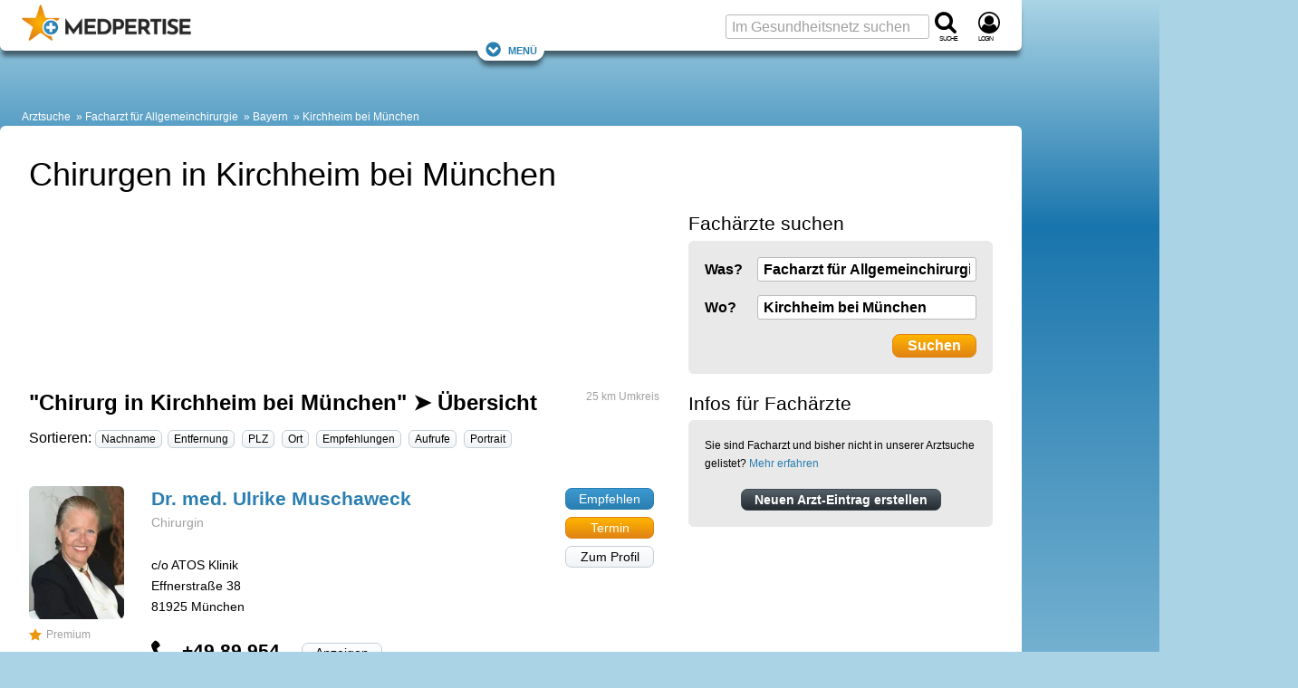

--- FILE ---
content_type: text/html; charset=UTF-8
request_url: https://www.medpertise.de/aerzte/chirurg/kirchheim-bei-muenchen/
body_size: 53565
content:
<!DOCTYPE html>
<html lang="de">
<head>
    <meta charset="utf-8">
    <meta name="viewport" content="width=device-width, initial-scale=1">

    
            <title>Suchen Sie Chirurgen in Kirchheim bei München?</title>
<meta name="title" content="Suchen Sie Chirurgen in Kirchheim bei München?" />
<meta name="description" content="Suchen Sie einen Chirurg in Kirchheim bei München? ✓ Finden Sie den richtigen! mit ☎ Tel-Nr. ⏲ Öffnungszeiten ✭ Empfehlungen ➤ JETZT TERMIN VEREINBAREN!" />








    
    
        <meta property="og:title" content="Suchen Sie Chirurgen in Kirchheim bei München?">
        <meta property="og:description" content="Suchen Sie einen Chirurg in Kirchheim bei München? ✓ Finden Sie den richtigen! mit ☎ Tel-Nr. ⏲ Öffnungszeiten ✭ Empfehlungen ➤ JETZT TERMIN VEREINBAREN!">
                                <meta property="og:url" content="https://www.medpertise.de/aerzte/chirurg/kirchheim-bei-muenchen/">
        <meta name="twitter:card" content="summary_large_image">
        
    
        <meta property="og:site_name" content="MEDPERTISE">
        
    
                                    <meta property="fb:admins" content="100001475101894" />
        
                
            <meta property="og:locale" content="de_DE">

                    <meta property="og:type" content="website">
        



    


    
        <script>(function(w,d,u){w.readyQ=[];w.bindReadyQ=[];function p(x,y){if(x=="ready"){w.bindReadyQ.push(y);}else{w.readyQ.push(x);}};var a={ready:p,bind:p};w.$=w.jQuery=function(f){if(f===d||f===u){return a}else{p(f)}}})(window,document);</script>

                    <style>@charset "UTF-8";:root{--marginDefault:24px;--colorBoxBorder:#cee1ee;--colorGrayLighter:#ccc;--colorBlue:#2a7eb0;--colorOrange:#ed950d}a,abbr,acronym,address,blockquote,body,caption,code,dd,del,dfn,div,dl,dt,em,fieldset,form,h1,h2,h3,h4,h5,h6,html,iframe,img,label,legend,li,object,ol,p,pre,q,span,table,tbody,td,tfoot,th,thead,tr,ul{border:0;font-family:inherit;font-size:100%;font-style:inherit;font-weight:inherit;margin:0;padding:0;vertical-align:baseline}body{line-height:1.5}table{border-collapse:separate;border-spacing:0}caption,td,th{font-weight:400;text-align:left}table,td,th{vertical-align:middle}blockquote:after,blockquote:before,q:after,q:before{content:""}blockquote,q{quotes:"" ""}a img{border:none}body{background:#fff;color:#222;font-family:Helvetica Neue,Helvetica,Arial,sans-serif}h1,h2,h3,h4,h5,h6{color:#111;font-weight:400}h1{font-size:3em;line-height:1;margin-bottom:.5em}h2{margin-bottom:.75em}h3{font-size:1.5em;line-height:1;margin-bottom:1em}h4{font-size:1.2em;line-height:1.25;margin-bottom:1.25em}h5{margin-bottom:1.5em}h5,h6{font-size:1em;font-weight:700}h1 img,h2 img,h3 img,h4 img,h5 img,h6 img{margin:0}p{margin:0 0 1.5em}p img{float:left;margin:1.5em 1.5em 1.5em 0;padding:0}p img.right{float:right;margin:1.5em 0 1.5em 1.5em}a:focus,a:hover{color:#000}a{color:#009;text-decoration:underline}blockquote{color:#666;font-style:italic;margin:1.5em}strong{font-weight:700}dfn,em{font-style:italic}dfn{font-weight:700}sub,sup{line-height:0}abbr,acronym{border-bottom:1px dotted #666}address{font-style:italic;margin:0 0 1.5em}del{color:#666}code,pre{margin:1.5em 0;white-space:pre}code,pre,tt{font:1em andale mono,lucida console,monospace;line-height:1.5}li ol,li ul{margin:0 1.5em}ol,ul{margin:0 1.5em 1.5em}ul{list-style-type:disc}ol{list-style-type:decimal}dl{margin:0 0 1.5em}dl dt{font-weight:700}dd{margin-left:1.5em}table{margin-bottom:1.4em;width:100%}th{font-weight:700}td,th{padding:4px 10px 4px 5px}tr.even td{background:#e9e9e9}tfoot{font-style:italic}caption{background:#eee}.small{line-height:1.875em}.large{font-size:1.2em;line-height:2.5em}.hide{display:none}.quiet{color:#666}.loud{color:#000}.highlight{background:#ff0}.added{background:#060;color:#fff}.removed{background:#900;color:#fff}.first{margin-left:0;padding-left:0}.last{margin-right:0;padding-right:0}.top{margin-top:0;padding-top:0}.bottom,div.bottom{margin-bottom:0;padding-bottom:0}.container{width:1160px}body{margin:1.5em 0}div.span-1,div.span-10,div.span-11,div.span-12,div.span-13,div.span-14,div.span-15,div.span-16,div.span-17,div.span-18,div.span-19,div.span-2,div.span-20,div.span-21,div.span-22,div.span-23,div.span-24,div.span-25,div.span-26,div.span-27,div.span-28,div.span-29,div.span-3,div.span-30,div.span-31,div.span-32,div.span-33,div.span-34,div.span-35,div.span-36,div.span-37,div.span-38,div.span-39,div.span-4,div.span-40,div.span-41,div.span-42,div.span-43,div.span-44,div.span-45,div.span-46,div.span-47,div.span-48,div.span-49,div.span-5,div.span-50,div.span-51,div.span-52,div.span-53,div.span-54,div.span-55,div.span-56,div.span-57,div.span-58,div.span-59,div.span-6,div.span-60,div.span-61,div.span-62,div.span-63,div.span-64,div.span-65,div.span-66,div.span-67,div.span-68,div.span-69,div.span-7,div.span-70,div.span-71,div.span-72,div.span-73,div.span-74,div.span-75,div.span-76,div.span-77,div.span-78,div.span-8,div.span-9{float:left;margin-right:10px}div.last{margin-right:0}.span-1{width:5px}.span-2{width:20px}.span-3{width:35px}.span-4{width:50px}.span-5{width:65px}.span-6{width:80px}.span-7{width:95px}.span-8{width:110px}.span-9{width:125px}.span-10{width:140px}.span-11{width:155px}.span-12{width:170px}.span-13{width:185px}.span-14{width:200px}.span-15{width:215px}.span-16{width:230px}.span-17{width:245px}.span-18{width:260px}.span-19{width:275px}.span-20{width:290px}.span-21{width:305px}.span-22{width:320px}.span-23{width:335px}.span-24{width:350px}.span-25{width:365px}.span-26{width:380px}.span-27{width:395px}.span-28{width:410px}.span-29{width:425px}.span-30{width:440px}.span-31{width:455px}.span-32{width:470px}.span-33{width:485px}.span-34{width:500px}.span-35{width:515px}.span-36{width:530px}.span-37{width:545px}.span-38{width:560px}.span-39{width:575px}.span-40{width:590px}.span-41{width:605px}.span-42{width:620px}.span-43{width:635px}.span-44{width:650px}.span-45{width:665px}.span-46{width:680px}.span-47{width:695px}.span-48{width:710px}.span-49{width:725px}.span-50{width:740px}.span-51{width:755px}.span-52{width:770px}.span-53{width:785px}.span-54{width:800px}.span-55{width:815px}.span-56{width:830px}.span-57{width:845px}.span-58{width:860px}.span-59{width:875px}.span-60{width:890px}.span-61{width:905px}.span-62{width:920px}.span-63{width:935px}.span-64{width:950px}.span-65{width:965px}.span-66{width:980px}.span-67{width:995px}.span-68{width:1010px}.span-69{width:1025px}.span-70{width:1040px}.span-71{width:1055px}.span-72{width:1070px}.span-73{width:1085px}.span-74{width:1100px}.span-75{width:1115px}.span-76{width:1130px}.span-77{width:1145px}.span-78,div.span-78{margin:0;width:1160px}.append-1{padding-right:15px}.append-2{padding-right:30px}.append-3{padding-right:45px}.append-4{padding-right:60px}.prepend-1{padding-left:15px}.prepend-2{padding-left:30px}.prepend-3{padding-left:45px}.prepend-4{padding-left:60px}div.border{margin-right:5px;padding-right:4px}div.border,div.colborder{border-right:1px solid #eee}div.colborder{margin-right:0;padding-right:1px}.push-1{margin:0 -15px 1.5em 15px}.push-2{margin:0 -30px 1.5em 30px}.push-3{margin:0 -45px 1.5em 45px}.push-4{margin:0 -60px 1.5em 60px}.push-1,.push-2,.push-3,.push-4{float:right;position:relative}.box{margin-bottom:1.5em;padding:1.5em}hr{background:#e9e9e9;border:none;clear:both;color:#e9e9e9;float:none;height:1px;margin:0 0 1.5em;width:100%}hr.space{background:transparent;color:#fff}.clearfix:after,.container:after{clear:both;content:".";display:block;height:0;visibility:hidden}.clearfix,.container{display:inline-block}* html .clearfix,* html .container{height:1%}.clearfix,.container{display:block}.clear{clear:both}label{font-weight:700}fieldset{border:1px solid #ccc}legend{font-size:1.2em;font-weight:700}input.text,input.title,select,textarea{border:1px solid #bbb;margin:.5em 0}input.text:focus,input.title:focus,select:focus,textarea:focus{border:1px solid #666}input.text,input.title{padding:5px;width:300px}input.title{font-size:1.5em}textarea{height:250px;padding:5px;width:390px}.error,.notice,.success{border-radius:6px;margin-bottom:24px;padding:.8em}article,aside,footer,header,nav,section{display:block}html{word-wrap:break-word;background:#aad4e5;box-sizing:border-box;hyphens:auto;overflow-wrap:break-word;scroll-behavior:smooth}@media screen and (prefers-reduced-motion:reduce){html{scroll-behavior:auto}}*,:after,:before{box-sizing:inherit}body{background:#aad4e5;background:linear-gradient(180deg,#aad4e5,#1975ad 250px,#aad4e5 1000px,#aad4e5);color:#000;font-family:Verdana,Geneva,sans-serif;font-size:75%;line-height:1.7;margin:0}.large_h1,.real_h1,h1{color:#000;font-family:Arial,Helvetica Neue,Helvetica,sans-serif;font-size:1.5rem;font-weight:400;line-height:1.2em;margin-bottom:.5em;padding:0}.real_h1,h1{font-size:2.25rem}.real_h2,h2{color:#000;font-family:Arial,Helvetica Neue,Helvetica,sans-serif;font-size:1.5em;font-weight:700;line-height:1.333em;margin-bottom:.2em;padding:0 0 5px}.real_h2{font-size:1.5rem}.large_h2{font-family:Arial,Helvetica Neue,Helvetica,sans-serif;font-size:1.333em;font-weight:700;line-height:1.333em;margin-bottom:.2em;padding:0 0 5px}h2{font-size:2em}.real_h3,h3{color:#000;font-size:1.75em}.large_h3,.real_h3,h3{font-family:Arial,Helvetica Neue,Helvetica,sans-serif;font-weight:400;line-height:1.3em;margin-bottom:.5em;padding:0}.large_h3{font-size:1.333em}h4{color:#000;font-family:Arial,Helvetica Neue,Helvetica,sans-serif;font-size:1.5em;font-weight:700;line-height:1.3em;margin-bottom:.5em;padding:0}.fboost16{font-size:1rem}.fboost16,.fboost21{font-family:Arial,Helvetica Neue,Helvetica,sans-serif;font-weight:700;line-height:1.333em;margin-bottom:.2em;padding:0 0 5px}.fboost21{font-size:1.3125rem}.fboost24{font-family:Arial,Helvetica Neue,Helvetica,sans-serif;font-size:1.5rem;font-weight:700;line-height:1.333em;margin-bottom:.2em;padding:0 0 5px}.cslot{font-size:1rem}.cslotrevert{font-size:.75rem}.cslot h1{font-size:2.25rem}.cslot h2,.cslot h3{font-size:1.5rem}.cslot h4{font-size:1.125rem;font-weight:700}.cslot a{text-decoration:underline;text-decoration-skip-ink:auto}.cslot.cslotnormallinks a{text-decoration:inherit}.cslot.cslotnormallinks a:active,.cslot.cslotnormallinks a:hover{text-decoration:underline;text-decoration-skip-ink:auto}.cslot.cslotboldlinks a{font-weight:700}.cslot.cslotboldlinks .cslotnormallinks a,.cslot.cslotboldlinks .toc a{font-weight:400}.cslot li{margin-bottom:.5em}small{font-size:.625rem;font-weight:400;line-height:1.475rem}picture img{height:auto;object-fit:cover;width:100%}.coslgrid{clear:both;column-count:1;display:grid;row-gap:3em}.coslgrid div:has(h1:last-child)+div,.coslgrid div:has(h2:last-child)+div,.coslgrid div:has(h3:last-child)+div,.coslgrid div:has(h4:last-child)+div{margin-top:-3em}.posrel{position:relative}.copyright{color:#fff;font-size:.625rem;line-height:1.2em;position:absolute;right:18px;text-align:right;text-shadow:1px 1px 2px #666,-1px 1px 2px #666,1px -1px 2px #666,-1px -1px 2px #666;width:85%;word-break:break-all;z-index:1}.copyright:hover{cursor:pointer}.copyright:active:after,.copyright:hover:after{content:attr(data-copyright)}.cimg,.displayinlineblock{display:inline-block}.displayblock{display:block}small.copyright{bottom:16px}div>small.copyright{bottom:10px}.alistBoxImg .photoIcon,div>a+small.copyright{bottom:16px}.photo small.copyright{bottom:10px}figure.image footer small.copyright{bottom:32px}figure.objGallery footer small.copyright{bottom:unset;margin-top:-29px}.cimgleft,img.left,picture.left{float:left;margin:1.5em 1.5em 1.5em 0}.cimgtopleft,img.topleft,picture.topleft,svg.topleft{float:left;margin:0 1.5em 1.5em 0}.cimgright,img.right,picture.right{float:right;margin:1.5em 0 1.5em 1.5em}.cimgtopright,img.topright,picture.topright{float:right;margin:0 0 1.5em 1.5em}.cslot figure.image{background:none;border:0;display:table;margin:0 0 1em;position:relative;width:100%}.cslot figure.image img{display:block;margin:0}.cslot figure.image figcaption{caption-side:bottom;color:#a0a0a0;display:table-caption;font-size:.8rem;line-height:1.475rem;text-align:center}.cslot figure.image.align-left{float:left;margin-right:1.5em;width:auto}.cslot figure.image.align-right{float:right;margin-left:1.5em;width:auto}.cslot figure.image.align-center{display:table;margin-left:auto;margin-right:auto}@media only screen and (max-width:1095px){.cslot figure.image img{width:100%}.cslot figure.image.align-left{margin-right:0}.cslot figure.image.align-right{margin-left:0}}caption{background:none;caption-side:bottom;color:#a0a0a0;font-size:.8rem;line-height:1.475rem;text-align:center}td,th{padding:12px;vertical-align:top}.cslot table{border:1px solid #97cde3}.cslot tr:nth-child(2n){background-color:#d3eaf3}.cslot tr:hover{background-color:#fff1d0}.cslot thead th{background:#97cde3;font-size:1em;padding:12px}@container (max-width: 620px){td,th{padding:4px}.cslot thead th{padding:8px 4px}}.cslot .cslottablenoborder table,.cslot .cslottablenoborder td,.cslot .cslottablenoborder th{border:0}table.tablelayoutfixed{table-layout:fixed}table.tablelayoutfixed td,table.tablelayoutfixed th{overflow-wrap:break-word;word-break:break-word}div.tal,p.tal,td.tal,th.tal{text-align:left}div.tar,p.tar,td.tar,th.tar{text-align:right}.center,div.tac,p.tac,td.tac,th.tac{text-align:center}a#top{background:none;height:0;overflow:hidden;padding:0}a,a:focus,a:hover{color:#2a7eb0}a{text-decoration:none}a:active,a:hover{color:#2a7eb0;text-decoration:underline;text-decoration-skip-ink:auto}.colorLink{color:#2a7eb0}.colorText{color:#000}.colorTextLight{color:#a0a0a0}.colorTextLighter{color:#ccc}.transitionColor{transition:color .15s ease}.underlineNone,.underlineNone a,a.underlineNone{text-decoration:none!important}.underlineNone a:hover,a.underlineNone:hover{text-decoration:underline;text-decoration-skip-ink:auto}.cslot p.small{font-size:.75rem;line-height:1.5;margin-bottom:1.475em}.cslot p.small2{font-size:.875rem;line-height:1.7;margin-bottom:1.475rem}.cslot .small{font-size:.75rem;line-height:1.5}.cslot .small2{font-size:.875rem;line-height:1.7}p.small{font-size:.8em}p.small,p.small2{line-height:1.475em;margin-bottom:1.475em}p.small2{font-size:.9em}.small{font-size:.8em}.small,.small2{line-height:1.475em}.small2{font-size:.9em}.large{font-size:1.4em;line-height:1.475em;margin-bottom:0}.large2{font-size:1.133em}.normal{font-family:Verdana,Geneva,sans-serif;font-size:1em;font-weight:400;line-height:1;margin:0;padding:0}.bold{font-weight:700}.unbold{font-weight:400!important}.italic{font-style:italic}.lineheightcondensed{line-height:1.5em!important}.error{background:#fbe3e4;color:#8a1f11}.notice{background:#fff6bf;color:#514721}.success{background:#e6efc2;color:#006400}.printonly{display:none;height:0;width:0}.nowrap{overflow:hidden;text-overflow:ellipsis;white-space:nowrap}.wrap{overflow-wrap:break-word;word-break:break-word}.phoneonly,.tabletonly{display:none!important}.c{clear:both}.flr{float:right}.fll{float:left}::selection{background:#2a7eb0;color:#fff;text-shadow:none}:target{scroll-snap-margin-top:100px;scroll-margin-top:100px}form,input,select,textarea{color:#000;font-family:Verdana,Geneva,sans-serif}input,select,textarea{background:#fff;font-size:1rem}fieldset{background:#e9e9e9;border:0;margin:0 0 1.5em;padding:1.4em}label{font-size:.875rem;font-weight:400}label.required:after{color:#8a1f11;content:"*";display:inline}input,textarea{padding:3px 6px}input,select,textarea{border:1px solid #bbb;border-radius:3px}select{padding:2px 6px}select,textarea{margin:0}textarea{line-height:1.7}input[type=checkbox],input[type=radio]{border:0}::placeholder{color:#a0a0a0;font-weight:400}.input_large,input.input_large{font-family:Arial,Helvetica Neue,Helvetica,sans-serif;font-size:1.025rem;font-weight:700}.input_large{padding:3px 6px}details summary{cursor:pointer;list-style:none}details summary>*{display:inline}details:not([open]) .opened,details[open] .closed{display:initial}details:not([open]) .closed,details[open] .opened{display:none}details.mce-accordion{border:1px solid #d3eaf3;border-top-left-radius:6px;border-top-right-radius:6px}details.mce-accordion:not(:has(+details.mce-accordion)){border-radius:0}details.mce-accordion:not(:has(+details.mce-accordion)){border-bottom-left-radius:6px;border-bottom-right-radius:6px;margin-bottom:24px}details.mce-accordion summary{background:#d3eaf3;color:#000;cursor:pointer;font-family:Arial,Helvetica Neue,Helvetica,sans-serif;font-size:1.5rem;list-style:initial;margin:0;padding:.5rem 1rem .5rem calc(27px + 1rem);text-indent:-27px}details.mce-accordion summary>*{display:inline}details.mce-accordion>:not(summary){padding:1em}details[open].mce-accordion>summary:first-of-type{list-style-type:disclosure-open}details.mce-accordion>summary:first-of-type{counter-increment:list-item 0;display:list-item;list-style:disclosure-closed inside}.container{display:block;margin:0 auto;max-width:1433px;min-width:1433px;width:100%}.container,.container aside{min-height:1px}.ad_sb{display:table;height:100px;padding-bottom:5px;text-align:left;width:100%}.ad_sky{left:5px;position:absolute}.ad_cb{height:87px;width:300px}.ad_h160{min-height:170px}.ad_h280{min-height:280px}.ad_h300{min-height:300px}@media only screen and (max-width:1155px){.ad_h160,.ad_h280{min-height:280px}.ad_h300{min-height:300px}}.rc_wrap{display:table;max-width:1433px;padding:0;vertical-align:top;width:100%}.rc_footer,.rc_header,.rc_nav{display:table;max-width:1128px;width:100%}.rc_left{max-width:1128px}.rc_left,.rc_right{display:table-cell;padding:0;vertical-align:top}.rc_right{min-width:300px;width:300px}.rc_wrap2{min-height:400px;padding:0 0 24px}.rc_both2,.rc_wrap2{display:table;max-width:1128px;width:100%}.rc_both2{margin:0;padding:0;table-layout:fixed}.rc_both2_margin{margin:0 32px}.rc_wide{height:auto;margin:0 0 0 -32px;width:calc(100% + 64px)}.rc_both2_and_wrap2{background:#fff;max-width:1128px;padding-top:32px}.rc_left2{display:table-cell;margin-right:0;overflow:hidden;padding:0;vertical-align:top;width:760px}.rc_left2.no_sidebar{width:100%}.cq-inline{container-type:inline-size}.rc_left2_margin{margin:0 32px}.rc_right2{display:table-cell;margin-right:0;min-width:368px;overflow:hidden;padding:0 32px 0 0;vertical-align:top;width:368px}.c_s_box{float:left;margin-right:0;width:336px}.c_box_margined{margin-left:auto;margin-right:auto;max-width:800px}.desktopfull{display:none}@media only screen and (min-width:1156px){.desktopfull{display:block}}@media only screen and (min-width:1096px){.nodesktop{display:none!important}}@media only screen and (min-width:1096px) and (max-width:1155px){.container{min-width:auto;width:100%}.rc_wrap{max-width:100%}.rc_right{display:none}.rc_left2{width:calc(100vw - 384px)}.rc_left2_margin{margin:0 32px}.c_s_box{float:none;width:100%}.ad_plista{display:none}.cslot table{table-layout:fixed}.cslot td,.cslot th{overflow-wrap:break-word;word-break:break-word}}@media only screen and (max-width:1095px){.notablet{display:none}.tabletonly{display:unset}[class*=span-],div[class*=span-]{width:100%}.container{min-width:auto;width:100%}.ad_sb{height:150px}.rc_wrap{max-width:100%}.rc_right{display:none}.rc_both2_margin{margin:0 24px}.rc_both2_and_wrap2{padding-top:24px}.rc_left2{display:block;width:100%}.rc_left2_margin{margin:0 24px}.rc_right2{display:block;margin-left:24px;min-width:360px;width:calc(100% - 24px)}.c_s_box{float:none;width:100%}.ad_plista{display:none}.cslot table{table-layout:fixed}.cslot td,.cslot th{overflow-wrap:break-word;word-break:break-word}}@media only screen and (max-width:480px){.rc_both2_margin{margin:0 16px}.rc_both2_and_wrap2{padding-top:16px}.rc_left2{display:block;width:100%}.rc_left2_margin{margin:0 16px}.rc_right2{display:block;margin-left:16px;min-width:348px;width:calc(100% - 16px)}.nophone,.notablet{display:none}.phoneonly,.tabletonly{display:unset!important}}.rc_header_and_nav{background:#fff;border-radius:6px;box-shadow:0 8px 5px -2px rgba(0,0,0,.5);max-width:1128px;padding-top:56px;position:relative;width:100%}.rc_header{align-items:center;display:flex;flex-wrap:nowrap;justify-content:space-between;padding-top:8px;position:absolute;top:0}.rc_header.cp_fix{padding-top:5px}#logo{margin:0 0 0 24px}.header_logo{flex:1 0 55%;overflow:hidden}.header_logo_text{display:none}.header_search{flex:1 0 45%;min-width:132px}.navfixed{background:#fff;box-shadow:0 8px 5px -2px rgba(0,0,0,.5);position:fixed;top:0;z-index:10}.navfixed.rc_header_and_nav{border-bottom-left-radius:6px;border-bottom-right-radius:6px;border-top-left-radius:0;border-top-right-radius:0;padding-top:56px}.navfixed .rc_header{padding-top:8px}.navfixed .rc_header.cp_fix{padding-top:5px}.header_logo #logo img{max-height:100px}.navfixed .header_logo #logo img{max-height:40px}.searchboxtop{color:#fff}.navfixed_filler{margin-top:39px}.rc_nav{background:transparent;max-width:100%}.navfixed .rc_nav,.rc_nav.rc_nav_hide{display:none}.rc_nav.rc_nav_show{display:inherit}.navToggler{display:none;margin-top:-1.6em;position:relative;top:.85em}.navfixed .navToggler{display:block}.navToggler a{background:#fff;border-radius:16px;box-shadow:0 8px 5px -2px rgba(0,0,0,.5);font-variant:small-caps;font-variant-caps:all-small-caps;padding:4px 8px}.jsToggleNav .showontoggle{display:none}.jsToggleNav .hideontoggle,.jsToggleNav.toggle .showontoggle{display:inline}.jsToggleNav.toggle .hideontoggle{display:none}.svgcont-label{display:block;font-size:10px;font-variant:small-caps;font-variant-caps:all-small-caps;letter-spacing:-1px;margin-top:-4px}.svgcont-hamb{cursor:pointer;display:none}.navfixed .svgcont-hamb{display:block}@media only screen and (max-width:1095px){.rc_header,.rc_header.cp_fix{padding-top:8px}.rc_header_and_nav{padding-top:56px}.header_logo{flex:0 0 295px}.header_search{flex:0 0 132px}.header_logo #logo img{max-height:40px}.navfixed_filler,.rc_nav{margin-top:0}.rc_nav{display:none}.navToggler{display:block}.navfixed .header_search .input_large,.searchboxtop input.input_large{display:none}.svgcont-hamb{display:block}}@media only screen and (max-width:480px){.svgcont-hamb{display:block}}@media only screen and (max-width:440px){.header_logo{flex:0 0 55%;min-width:160px}#logo a{display:block;position:relative}.header_logo_text{background:#fff;display:table;height:40px;left:45px;line-height:1;position:absolute;top:0;width:90px;width:calc(100% - 44px)}.header_logo_text_inner{color:#000;display:table-cell;font-size:1rem;letter-spacing:-1px;vertical-align:middle}.header_logo_text_inner.cp_fix{font-family:Arial;font-size:1.2rem;padding-top:5px}.header_logo.px_mm_header_logo{flex:1 0 156px}}.dropdown{display:inline-block;position:relative}.dropdown-content{background-color:#fff;box-shadow:0 8px 8px -2px rgba(0,0,0,.5);display:none;height:auto;min-width:200px;position:absolute;z-index:11}.dropdown-content-right{margin-top:-5px;right:0}.dropdown.dropdown-marginright{margin-right:18px}.dropdown-content a{border-bottom:1px solid #ddd;color:#a0a0a0;display:block;font-family:Arial,Helvetica Neue,Helvetica,sans-serif;font-size:1rem;line-height:1.7;padding:.25em 1em;text-decoration:none;transition:all .1s ease;white-space:nowrap}.dropdown-content a:hover{background-color:#e9e9e9}.dropdown:hover .dropdown-content{display:block}.menu,.menu>ul,.menu>ul ul{clear:both;display:flex;flex-flow:column;margin:0}.menu{margin-bottom:6px;margin-top:-6px}.menu.active{background:#fff;max-height:600px;overflow-y:auto;width:100%}.js .menu>ul ul.active{margin:0;max-height:55em;padding:0}.menu>ul{padding:0}nav.menu li{display:inline-block;margin:0;position:relative}.menu li.li_social{flex-basis:auto;line-height:29px;margin-left:auto;padding-top:2px}.menu li>a{color:#a0a0a0;font-family:Arial,Helvetica Neue,Helvetica,sans-serif;line-height:1.7;padding:.25em 8px;text-decoration:none;transition:all .1s ease;white-space:nowrap}.menu li>a,span.has-subnav{display:block;font-size:1rem}span.has-subnav{line-height:2.3rem;padding:0 .5em;position:absolute;right:0;top:0}@media screen and (max-width:1095px){.menu{border-top:1px solid #ddd;margin-top:0}.menu,.menu>ul ul{max-height:0;overflow:hidden}.menu span.has-subnav svg:first-of-type{display:inline-block}.menu span.has-subnav svg:nth-of-type(2),.menu span.has-subnav.active svg:first-of-type{display:none}.menu span.has-subnav.active svg:nth-of-type(2){display:inline-block}.menu li.li_social{padding-right:24px}.menu li>a{border-bottom:1px solid #ddd;display:block;padding-left:15px}.menu li li>a{padding-left:50px}.menu li:last-child a{border:none}.menu li li:last-child a{border-bottom:1px solid #ddd}.menu li:hover{background:#e9e9e9}.menu li li:hover{background:#ddd}}@media screen and (min-width:1096px){.menu{padding:0 24px 0 15px}a.menu-link{display:none}.js .menu,.js .menu>ul ul{max-height:none;overflow:visible}.js .menu{width:100%}.js .menu>ul li:hover>ul,.menu ul{display:flex}.menu ul{flex-flow:row;flex-wrap:wrap;justify-content:flex-start;margin:0;padding:0}.menu ul.displayblock,nav.menu .displayblock li{display:block}.menu span.has-subnav{display:none}.menu li>a:hover{color:#000}.menu li li>a:hover{background:#e9e9e9}.menu ul ul{background-color:#fff;border-top:8px solid #fff;box-shadow:0 8px 8px -2px rgba(0,0,0,.5);display:none;height:auto;margin-top:-8px;min-width:200px;position:absolute;z-index:11}.menu>ul ul li:first-child{border-top:1px solid #ddd}.menu ul ul li{border-bottom:1px solid #ddd;display:inline-block;position:relative}.menu>ul ul li:last-child{border-bottom:none}.menu ul ul li>a{display:block;padding-left:10px}}#breadcrumb{background:transparent;color:#fff;font-size:1em;margin-top:24px;padding:0 24px}#breadcrumb a:not(:first-child):not(.showdetails):before,#breadcrumb span:not(:first-child):before{color:#fff;content:" » "}#breadcrumb a{color:#fff;text-decoration:none}#breadcrumb a:hover{color:#cedfe6;text-decoration:none}@media only screen and (max-width:1095px){#breadcrumb a:not(:nth-last-child(-n+3)){display:none}#breadcrumb a:not(:nth-last-child(-n+2)):not(.showdetails):before{content:""}}[style*="--aspect-ratio"]>:first-child{width:100%}[style*="--aspect-ratio"]>img{height:auto}@supports (--custom:property){[style*="--aspect-ratio"]{position:relative}[style*="--aspect-ratio"]:before{content:"";display:block;padding-bottom:calc(100%/(var(--aspect-ratio)))}[style*="--aspect-ratio"]>:first-child{height:100%;left:0;position:absolute;top:0}}.cardsGrid{display:grid;gap:1.5rem;grid-template-columns:repeat(auto-fit,minmax(216px,1fr));justify-items:stretch}ul.cardsGrid{list-style-type:none;margin-left:0;margin-right:0;padding:0}.cardsGrid.cardsGrid-sm{grid-template-columns:repeat(auto-fit,minmax(193px,1fr))}.cardsGrid.cardsGrid-lg{grid-template-columns:repeat(auto-fit,minmax(250px,1fr))}.cardsGrid.cardsGrid-xl{grid-template-columns:repeat(auto-fit,minmax(339px,1fr))}.cardsGrid.cardsGrid-xxl{grid-template-columns:repeat(auto-fit,minmax(521px,1fr))}@container (max-width: 696px){.cardsGrid.cardsGrid-sm{grid-template-columns:repeat(auto-fit,minmax(156px,1fr))}.cardsGrid.cardsGrid-xl{grid-template-columns:repeat(auto-fit,minmax(250px,1fr))}}.cardArzt{height:calc(100% - 1.5em)}.grid3c{grid-column-gap:24px;grid-row-gap:24px;display:grid;grid-template-columns:repeat(3,1fr)}@media only screen and (max-width:1095px){.grid3c.grid3c-sm-collapse{grid-template-columns:1fr}.grid3c.grid3c-sm-invert>div:nth-child(3){grid-row-start:1}.grid3c.grid3c-sm-invert>div:nth-child(2){grid-row-start:2}}@media only screen and (max-width:480px){.grid3c.grid3c-xs-collapse{grid-template-columns:1fr}}.flexbox{display:flex}.flex-reverse{flex-direction:row-reverse}.flex-wrap{flex-wrap:wrap}.flex-wrap-reverse{flex-wrap:wrap-reverse}.flex-stretch{flex:1}.flex-normal{flex:0}.flex-auto{flex:1 1 auto}.flex-auto-noshrink{flex:1 0 auto}.flexbox-sm{display:flex;flex-direction:row;flex-wrap:wrap}.mr-sm{margin-right:10px}@media only screen and (max-width:480px){.flexbox-sm{display:block}.mr-sm{margin-right:0}}.flexbox-center{align-items:center;display:flex;justify-content:center}.flex-gap-small{gap:10px}.flex-gap{gap:15px}.flex-gap-large{gap:24px}.flexboxgap-container{overflow-x:hidden}.flexboxgap{margin-left:-15px}.flexboxgap>*{margin:0 0 15px 15px}.flexboxgap-small{margin-left:-10px}.flexboxgap-small>*{margin:0 0 10px 10px}.flexboxgap-large{margin-left:-25px}.flexboxgap-large>*{margin:0 0 25px 25px}.flexbox-holy600>*{flex-basis:calc(599400px - 99900%);flex-grow:1}.flexbox-allornone>*{flex-basis:calc(737262px - 99900%);flex-grow:1}.flexbox-allornone>:first-child{flex-grow:9999}.flexbox-allornone.flexbox-allornone__inverted>:first-child,.flexbox-allornone>:nth-child(2){flex-grow:0;min-width:336px}.flexbox-allornone.flexbox-allornone__inverted>:nth-child(2){flex-grow:9999}.masonry-with-columns{column-gap:24px;columns:250px 3}.masonry-with-columns div{display:inline-block;margin:0 24px 24px 0;width:100%}.shadowContent{box-shadow:0 2px 4px -2px rgba(0,0,0,.5)}.shadowNavLevel1{box-shadow:0 8px 5px -2px rgba(0,0,0,.5)}.borderDefault{border:1px solid #ddd}.borderDefaultTop{border-top:1px solid #ddd}.borderDefaultBottom{border-bottom:1px solid #ddd}.borderLight{border:1px solid #e9e9e9}.rounded{border-radius:6px}.rounded_topleft{border-top-left-radius:6px}.rounded_top,.rounded_topright{border-top-right-radius:6px}.rounded_top{border-top-left-radius:6px}.rounded_bottom{border-bottom-left-radius:6px;border-bottom-right-radius:6px}@media only screen and (min-width:1096px){.rounded-l{border-radius:6px}}@media only screen and (max-width:1095px){.bottom-sm{margin-bottom:0;padding-bottom:0}}.nomargin{margin:0!important}.nomarginleft{margin-left:0!important}.nomarginright{margin-right:0!important}.nomargintop{margin-top:0!important}.nomarginbottom{margin-bottom:0!important}.marginleft{margin-left:1em!important}.marginright{margin-right:1em!important}.margintop{margin-top:1em!important}.marginbottom{margin-bottom:1em!important}.marginlefthalf{margin-left:.5em!important}.marginrighthalf{margin-right:.5em!important}.margintophalf{margin-top:.5em!important}.marginbottomhalf{margin-bottom:.5em!important}.w10p{width:10%}.w20p{width:20%}.w25p{width:25%}.w30p{width:30%}.w33p{width:33.3%}.w40p{width:40%}.w50p{width:50%}.w60p{width:60%}.w66p{width:66.7%}.w70p{width:70%}.w75p{width:75%}.w80p{width:80%}.w90p{width:90%}.w100p{height:auto;width:100%}.h100p{height:100%}.ml-w50p{width:50%}.ml-mr{margin-right:24px}@media only screen and (max-width:699px),screen and (min-width:1096px) and (max-width:1155px){.ml-w50p{width:100%}.ml-mr{margin-right:0}}.box{word-wrap:normal;hyphens:manual;margin-bottom:1.125rem;overflow-wrap:normal;padding:1.125rem}.boxhead{background:transparent;font-family:Arial,Helvetica Neue,Helvetica,sans-serif;font-size:1.3125rem;line-height:1.4;margin:0 0 .2em;padding:0 5px 0 0}.bgDarkNav2{background:#0d354c;border:0;color:#fff}.bgDarkNav2 div,.bgDarkNav2 p{color:#fff}.bgDarkNav2 a{color:#fff;text-decoration:none}.bgDarkNav2 a:hover{text-decoration:underline}.bgDarkNav2 label{color:#fff}.bgTransWhite80{background:url(/build/images/trans80.55e82365.png)}.bgPremium{background:#ffeab6}.bgPremiumPlus{background:#edf6fb}.bgGrayLightest{background:#e9e9e9}.bgError{background:#fbe3e4}.bgNotice{background:#fff6bf}.bgSuccess{background:#e6efc2}.colorError{color:#8a1f11}.colorNotice{color:#514721}.colorSuccess{color:#006400}.bgLightest{background:#f6fafd}.box_1{background:#fff}.bgLighter{background:#edf6fb}a.bgLighter:hover{background:#0d354c;color:#fff}.shadow-box{box-shadow:0 0 32px #ddd}.interviewee{background:#e9e9e9;border:2px solid #fff;border-radius:50%;bottom:-24px;height:72px;left:calc(50% - 36px);overflow:hidden;position:absolute;width:72px}@container (min-width: 240px){.interviewee{bottom:-32px;height:96px;left:calc(50% - 48px);width:96px}}@container (min-width: 500px){.interviewee{bottom:-32px;height:144px;left:calc(50% - 72px);width:144px}}.interviewee2{border:2px solid #fff;border-radius:50%;height:72px;overflow:hidden;width:72px}.tabBox{flex-wrap:wrap;width:100%}.tabBox,.tabBox label{display:flex;justify-content:center}.tabBox label{align-items:center;background-color:#d3eaf3;cursor:pointer;flex-grow:1;font-size:1.125rem;font-weight:700;order:1;padding:.75rem;transition:background .3s ease}.tabBox label:not(:first-of-type){margin-left:1px}.tabBox .tab{background:#fff;border-top:0;border-color:#d3eaf3;display:none;flex-grow:1;height:100%;min-height:300px;order:9;width:100%}.tabBox input[type=radio]{display:none}.tabBox input[type=radio]:checked+label,.tabBox input[type=radio]:hover+label{background:#2a7eb0;color:#fff}.tabBox input[type=radio]:checked+label+.tab{display:block}.button,.buttonstyle,.cookiebanner-close{background-color:#f1f3f5;background:-webkit-gradient(linear,left top,left bottom,from(#fff),to(#f1f3f5));background:-moz-linear-gradient(top,#fff,#f1f3f5);border:1px solid #c3cfd7;border-radius:.5em;color:#000;cursor:pointer;display:inline-block;filter:progid:DXImageTransform.Microsoft.gradient(GradientType=0,startColorstr=#FFFFFF,endColorstr=#F1F3F5);font:16px/100% Arial,Helvetica,sans-serif;outline:none;padding:.5em 2em .55em;text-align:center;text-decoration:none!important;vertical-align:baseline;white-space:nowrap}.button.bu_top{vertical-align:top}.button+.button{margin:0 2px}.button:hover,.cookiebanner-close:hover{text-decoration:none}.button:active,.cookiebanner-close:active{position:relative;top:1px}.bu_bigrounded{border-radius:12px}.bu_tworows{font-size:1.125rem;padding:.4em 1em .42em}.bu_large{font-size:16px;padding:.25em 1em .275em}.bu_medium,.cookiebanner-close{font-size:14px;padding:.275em 1em .3em}.bu_small{font-size:12px;padding:.25em .5em}.bu_tiny{font-size:11px;padding:.25em .5em;text-shadow:none}.bu_bold{font-weight:700}.nobutton{background:transparent;border:0;cursor:pointer;font-family:Verdana,Geneva,sans-serif;text-decoration:underline;text-decoration-skip-ink:auto}.svgicn,.svgicnsolo{stroke-width:0;stroke:currentColor;fill:currentColor;display:inline-block;height:1.2em;margin-top:-.2em;vertical-align:middle;width:1.2em}.svgicn{margin-right:.4em}button .svgicn{height:1em;margin-right:0;margin-top:0;width:1em}.svgicn_list_indented:before{content:"";float:left;margin-left:-1.45em;width:1.45em}.svgicn_list_indented .svgicn{margin-left:-1.45em}.svgicnlarge{height:1.5em;width:1.5em}.svgicndouble,.svgicnlarge{stroke-width:0;stroke:currentColor;fill:currentColor;display:inline-block;margin-right:.5em;vertical-align:middle}.svgicndouble{height:2em;margin-top:-.333em;width:2em}a>svg,svg.svgicn,svg.svgicndouble,svg.svgicnlarge{pointer-events:none}.svgicn-rss2{color:#f26522}.svgicn-thumb{--color1:currentColor}#cb_anz,#mr_anz,#sb_anz,#sky_anz,.anz{color:#ccc;font-size:9px;line-height:12px}.ad_c1{margin:0 0 1.5em;width:100%}.ad_c1:after{clear:both;content:".";display:block;height:0;visibility:hidden}.ad_c2{margin:0 0 1.5em;width:100%}.ad_c2:after{clear:both;content:".";display:block;height:0;visibility:hidden}.ad_c3{margin:0 0 1.5em;width:100%}.ad_c3:after{clear:both;content:".";display:block;height:0;visibility:hidden}.ad_f1{float:right;margin:0 0 5px 10px}.ad_f1b{float:left;margin:0 0 5px 49px}.ad_f2{float:left;margin:0 0 0 49px}.ad_f3{float:left;margin:0}.modal{background-color:#000;background-color:rgba(0,0,0,.7);bottom:0;display:none;left:0;overflow:auto;overscroll-behavior-y:contain;position:fixed;right:0;top:0;z-index:9999}.modal-window{background-color:#fff;margin:10% auto;max-width:800px;min-width:600px;padding:3em;position:relative;width:50%}.modal-window-wide-transparent{background-color:transparent;margin:10% auto;max-width:100%;min-width:none;padding:0;position:relative;width:90%}.modal-open{display:block}.modal-close{background:none;border:0;color:#ccc;cursor:pointer;font-size:2em;position:absolute;right:.2em;top:.2em}@media only screen and (max-width:1095px){.modal-window{margin:10% auto;max-width:600px;min-width:430px;padding:2em;width:80%}}@media only screen and (max-width:480px){.modal-window{margin:5% auto;max-width:430px;min-width:300px;padding:2em;width:90%}}.photo{position:relative;vertical-align:bottom}.photoText{bottom:.5em;color:#fff;font-family:Arial,Helvetica Neue,Helvetica,sans-serif;font-size:2em;left:1em;line-height:1.2em;padding-right:1em;position:absolute;text-shadow:1px 1px 1px #969696;z-index:2}.photoIcon{bottom:10px;height:24px;left:10px;position:absolute;width:24px}.photoIconCenter{height:48px;left:50%;position:absolute;top:50%;transform:translate(-50%,-50%);width:48px}.c_s_box .photoText{font-size:1.5em;line-height:1.2em}.icon_question{color:#ccc;font-family:Arial,Helvetica Neue,Helvetica,sans-serif;font-size:3.5rem;font-weight:700;line-height:1}ul.inlined li{display:inline-block;padding-right:24px}.bulletlist ul,ul.bulletlist{margin-left:0;padding:0}.bulletlist ul li,ul.bulletlist li{margin-left:1.5em}ul.nobullet{list-style-type:none;margin-left:0;padding:0}li.nobullet{background:transparent!important;list-style-type:none}.alistBox{border-top:1px solid #e9e9e9;padding-top:24px}.alistBoxEl{border-bottom:1px solid #e9e9e9;column-gap:24px;display:flex;margin-bottom:24px}.alistBoxEl .t_con,.alistBoxEl .t_img{align-self:center;flex:1 1 336px;min-width:200px}.alistBoxEl .t_img img{width:100%}.alistBoxEl.img_size_xs .t_img{flex:1 1 336px}.alistBoxEl.img_size_xs .t_con{flex:2 1 696px}.alistBoxEl.img_size_sm .t_img{flex:3 1 426px}.alistBoxEl.img_size_lg .t_img,.alistBoxEl.img_size_sm .t_con{flex:5 1 638px}.alistBoxEl.img_size_lg .t_con{flex:3 1 426px}.alistBoxEl.img_size_xl .t_img{flex:2 1 696px}.alistBoxEl.img_size_xl .t_con{flex:1 1 336px}@container (max-width: 540px){.alistBoxEl{flex-wrap:wrap}.alistBoxEl .t_con,.alistBoxEl .t_img{flex:1 0 0}}.alistBoxEl h3{display:inline-block;font-size:1.333em;font-weight:700}.alistBoxImg{border:2px solid #fff}.alistBoxEl .alistBoxImg,.alistBoxEl a.bu_tworows{margin-bottom:1em}@media only screen and (max-width:480px){.alistBoxEl img{height:auto;width:100%}.alistBoxEl .alistBoxImg{margin-bottom:.5em;margin-right:0;margin-top:.5em}.alistBoxImg{width:100%}}.circular-portrait{background-color:#e9e9e9;border:2px solid #fff;border-radius:50%;height:96px;overflow:hidden;position:relative;width:96px}.circular-portrait.circular-portrait--xl{height:160px;width:160px}.circular-portrait.circular-portrait--lg{height:128px;width:128px}.circular-portrait.circular-portrait--md{height:96px;width:96px}.circular-portrait.circular-portrait--sm{height:72px;width:72px}.circular-portrait img{border:0;height:auto;width:100%}.carouselcontainer{margin:0 auto}.carousel{overflow:hidden;position:relative}.carousel ul{list-style-type:none;margin:0;padding:0;position:relative}.carousel li{float:left;overflow:visible;width:292px}.carousel.hideExceptFirst li:not(:first-child){display:none}.csscarousel{position:relative}.csscarousel-inner{overflow:hidden;position:relative;width:100%}.csscarousel-item{position:absolute}.csscarousel-control{display:none}.expander{margin-bottom:1em;position:relative}.expander.block-expander{margin-bottom:3em}.expander .expandable{height:0;overflow:hidden}.expander.text-expander .expandable{height:272px}.expander label{left:calc(50% - 70px);position:absolute;top:100%}.expander.block-expander label{left:unset;left:50%;text-align:center;transform:translate(-50%)}.expander input{display:none}.expander label:hover{cursor:pointer}.expander.text-expander label:hover{color:#2a7eb0}.expander label:before{background-image:url('data:image/svg+xml;utf8,<svg version="1.1" xmlns="http://www.w3.org/2000/svg" width="27" height="32" viewBox="0 0 27 32"><path fill="%23262d33" d="M14.518 23.196l8.107-8.107c0.446-0.446 0.446-1.161 0-1.607l-1.821-1.821c-0.446-0.446-1.161-0.446-1.607 0l-5.482 5.482-5.482-5.482c-0.446-0.446-1.161-0.446-1.607 0l-1.821 1.821c-0.446 0.446-0.446 1.161 0 1.607l8.107 8.107c0.446 0.446 1.161 0.446 1.607 0zM27.429 16c0 7.571-6.143 13.714-13.714 13.714s-13.714-6.143-13.714-13.714 6.143-13.714 13.714-13.714 13.714 6.143 13.714 13.714z"></path></svg>');background-position:50%;background-repeat:no-repeat;background-size:contain;content:" ";display:inline-block;height:19px;line-height:19px;margin-right:.4em;width:19px}.expander.block-expander label:before{background-image:url('data:image/svg+xml;utf8,<svg version="1.1" xmlns="http://www.w3.org/2000/svg" width="27" height="32" viewBox="0 0 27 32"><path fill="white" d="M14.518 23.196l8.107-8.107c0.446-0.446 0.446-1.161 0-1.607l-1.821-1.821c-0.446-0.446-1.161-0.446-1.607 0l-5.482 5.482-5.482-5.482c-0.446-0.446-1.161-0.446-1.607 0l-1.821 1.821c-0.446 0.446-0.446 1.161 0 1.607l8.107 8.107c0.446 0.446 1.161 0.446 1.607 0zM27.429 16c0 7.571-6.143 13.714-13.714 13.714s-13.714-6.143-13.714-13.714 6.143-13.714 13.714-13.714 13.714 6.143 13.714 13.714z"></path></svg>')}.expander label:after{content:"Mehr anzeigen"}.expander label[data-text-more]:after{content:attr(data-text-more)}.expander input:checked+label:before{background-image:url('data:image/svg+xml;utf8,<svg version="1.1" xmlns="http://www.w3.org/2000/svg" width="27" height="32" viewBox="0 0 27 32"><path fill="%23262d33" d="M20.804 20.339l1.821-1.821c0.446-0.446 0.446-1.161 0-1.607l-8.107-8.107c-0.446-0.446-1.161-0.446-1.607 0l-8.107 8.107c-0.446 0.446-0.446 1.161 0 1.607l1.821 1.821c0.446 0.446 1.161 0.446 1.607 0l5.482-5.482 5.482 5.482c0.446 0.446 1.161 0.446 1.607 0zM27.429 16c0 7.571-6.143 13.714-13.714 13.714s-13.714-6.143-13.714-13.714 6.143-13.714 13.714-13.714 13.714 6.143 13.714 13.714z"></path></svg>')}.expander.block-expander input:checked+label:before{background-image:url('data:image/svg+xml;utf8,<svg version="1.1" xmlns="http://www.w3.org/2000/svg" width="27" height="32" viewBox="0 0 27 32"><path fill="white" d="M20.804 20.339l1.821-1.821c0.446-0.446 0.446-1.161 0-1.607l-8.107-8.107c-0.446-0.446-1.161-0.446-1.607 0l-8.107 8.107c-0.446 0.446-0.446 1.161 0 1.607l1.821 1.821c0.446 0.446 1.161 0.446 1.607 0l5.482-5.482 5.482 5.482c0.446 0.446 1.161 0.446 1.607 0zM27.429 16c0 7.571-6.143 13.714-13.714 13.714s-13.714-6.143-13.714-13.714 6.143-13.714 13.714-13.714 13.714 6.143 13.714 13.714z"></path></svg>')}.expander input:checked+label:after{content:"Weniger anzeigen"}.expander input:checked+label[data-text-less]:after{content:attr(data-text-less)}.expander input:checked~div{height:100%!important}.expander .expandable:before{bottom:0;content:"";height:0;left:0;position:absolute;width:100%}.expander.text-expander .expandable:before{background:linear-gradient(transparent,#fff);height:80px}.expander input:checked~div:before{content:unset}</style>
    
    <style>:root{--marginDefault:24px;--colorBoxBorder:#cee1ee;--colorGrayLighter:#ccc;--colorBlue:#2a7eb0;--colorOrange:#ed950d}.listElArzt{border-bottom:1px solid #ccc;padding:1.5em 0}div.listElArzt:hover{background-color:#f6fafd}.listElArzt .colportrait{float:left;margin-right:10px;width:125px}.listElArzt .coladdress{float:left;margin-right:10px;width:365px;width:calc(100% - 255px)}.listElArzt .colrcmd{float:right;width:110px}.listElArzt .colportrait img{max-width:105px;width:100%}.listElArzt .tsortrcmd:after,.rcmdCounter:after{color:#a0a0a0;content:"empfohlen";display:block;font-size:11px;font-weight:400;line-height:11px}.listElArzt .colrcmd .button{width:98px}@media only screen and (max-width:699px),screen and (min-width:1096px) and (max-width:1155px){.listElArzt .colportrait{float:left;margin-right:1.5em;width:20%}.listElArzt .coladdress{float:left;margin:0;width:80%;width:calc(80% - 1.5em)}.listElArzt .colrcmd{float:right;margin-left:calc(20% + 1.5em);width:80%;width:calc(80% - 1.5em)}.listElArzt .colrcmd .box{float:left;margin:0 2em 0 0;padding:2px;width:auto}}.as_arzt_h1{font-size:32px;font-size:calc(21.33333px + .66667vw);margin-bottom:.2em;padding-bottom:0}.as_arzt_h2{font-size:1.125em;font-size:calc(15.33333px + .16667vw);font-weight:700;line-height:1.333em;margin-bottom:0;padding-bottom:0}.arzthead-1{flex:0 1 25%;text-align:center}.arzthead-2{align-items:center;display:flex;flex-wrap:wrap;justify-content:center;justify-content:space-between}.arzthead-2-1{flex:1 1 265px;max-width:265px}.arzthead-2-2{flex:1 0 336px}.arzthead-2-1-inner,.arzthead-2-2{max-width:336px}.arzthead-2-2-inner{max-width:336px;text-align:center}@media only screen and (max-width:1095px){.arzthead-2{justify-content:space-around}}@media only screen and (max-width:480px){.arzthead{flex-wrap:wrap}.arzthead-1{flex:1 1 25%;margin-left:auto;margin-right:auto}.arzthead-2,.arzthead-2-1-inner{text-align:center}}.arztScrollerInner{display:none;flex-wrap:wrap}.arztScroller.scroll-to-fixed-fixed .arztScrollerInner{display:flex;justify-content:space-between}.arztScroller{background:#fff;box-shadow:0 2px 4px -2px rgba(0,0,0,.5);padding-left:32px;padding-right:32px;width:100%}.arztScroller.arztNavHidden{background:none;box-shadow:none}.arztScroller img{float:left;height:4em;margin-right:1em;width:auto}.arztScroller.scroll-to-fixed-fixed img{height:4em}.arztScroller.arztNavHidden.scroll-to-fixed-fixed{box-shadow:none}.arztScroller.scroll-to-fixed-fixed{background:#fff;box-shadow:0 8px 5px -2px rgba(0,0,0,.5)}.arztScrollerBox1{flex:3 1 auto;min-height:4em}.arztScrollerBox2{flex:1 1 auto;text-align:right}.arztScroller .navToggler{display:block;top:.95em}.arztScroller .navToggler a{box-shadow:0 2px 4px -2px rgba(0,0,0,.5)}.arztScroller.scroll-to-fixed-fixed .navToggler a{box-shadow:0 8px 5px -2px rgba(0,0,0,.5)}.arztScroller.arztNavHidden .navToggler a{box-shadow:0 2px 4px -2px rgba(0,0,0,.5)}.arztScroller.arztNavHidden.scroll-to-fixed-fixed .navToggler a{box-shadow:none}.asfiller{background:green;height:0;margin-top:-26px}.blinkOnce{animation-delay:1s;animation-duration:1.5s;animation-iteration-count:1;animation-name:color}@keyframes color{0%{background-color:#fff}50%{background-color:#ddd}to{background-color:#fff}}ul.as_nav{margin-left:0;padding:0}ul.as_nav li{margin-left:1.5em}.svgicn-premium{color:#ed950d}.check_yes{background-image:url('data:image/svg+xml;utf8,<svg version="1.1" xmlns="http://www.w3.org/2000/svg" width="32" height="32" viewBox="0 0 32 32"><path fill="%232A7EB0" d="M27 4l-15 15-7-7-5 5 12 12 20-20z"></path></svg>');background-position-y:.3em;background-repeat:no-repeat;background-size:1em 1em;padding-left:20px}.check_no,a.check_no{background-image:url('data:image/svg+xml;utf8,<svg version="1.1" xmlns="http://www.w3.org/2000/svg" width="640" height="640" viewBox="0 0 640 640"><path fill="%23A0A0A0" d="M459.136 475.168c-15.008 15.008-39.328 15.008-54.304 0l-84.832-96.96-84.832 96.928c-15.008 15.008-39.328 15.008-54.304 0-15.008-15.008-15.008-39.328 0-54.304l88.256-100.8-88.288-100.864c-15.008-15.008-15.008-39.296 0-54.304s39.296-15.008 54.304 0l84.864 96.992 84.832-96.992c15.008-15.008 39.296-15.008 54.304 0s15.008 39.328 0 54.304l-88.256 100.864 88.256 100.8c15.008 15.008 15.008 39.328 0 54.336z"></path></svg>');background-position-y:.3em;text-decoration:line-through}.check_dontknow,.check_no,a.check_no{background-repeat:no-repeat;background-size:1em 1em;color:#a0a0a0;font-weight:400;padding-left:20px}.check_dontknow{background-image:url('data:image/svg+xml;utf8,<svg version="1.1" xmlns="http://www.w3.org/2000/svg" width="1024" height="1024" viewBox="0 0 1024 1024"><path fill="%23A0A0A0" d="M721.408 114.33c-58.368-42.086-131.686-63.13-219.955-63.13-67.123 0-123.802 14.797-169.83 44.442-73.062 46.387-111.872 125.184-116.582 236.288h169.318c0-32.41 9.472-63.488 28.314-93.594 18.893-30.003 50.944-45.005 96.154-45.005 45.978 0 77.67 12.186 94.925 36.506 17.357 24.422 26.010 51.405 26.010 80.998 0 25.805-12.902 49.408-28.518 70.81-8.55 12.493-19.814 24.013-33.843 34.509 0 0-91.802 58.88-132.096 106.189-23.347 27.392-25.446 68.506-27.546 127.386-0.102 4.198 1.485 12.902 16.128 12.902 14.694 0 118.579 0 131.635 0 13.107 0 15.821-9.677 15.974-14.029 0.922-21.402 3.277-32.41 7.219-44.8 7.373-23.398 27.546-43.776 50.125-61.389l46.592-32.102c42.086-32.819 75.622-59.699 90.47-80.794 25.293-34.611 43.11-77.312 43.11-128-0.051-82.688-29.235-144.998-87.603-187.187zM498.739 764.109c-58.317-1.792-106.445 38.605-108.288 101.888-1.792 63.181 43.93 105.011 102.298 106.701 60.877 1.792 107.725-37.222 109.619-100.506 1.741-63.283-42.701-106.291-103.629-108.083z"></path></svg>');background-position-y:.3em}.pill{border-radius:10px;color:#fff;font-family:Arial,sans-serif;height:16px;line-height:16px;padding:0 5px}form.as_extended table th{background:none;border:none}form.as_extended td{text-align:right}form.as_extended table tr td ul{list-style-image:none;list-style-type:none;margin-left:0;margin-right:0}form.as_extended table tr td ul li{display:inline}li.choicemitglied{width:140px}#arzt_facharztAnderer,#arzt_gesellschaftAndere,#arzt_imgArztText,#arzt_imgLogoText,#arzt_zertifikate{height:5em}#arzt_besondere_op,#arzt_patienteninfo,#arzt_verkehrsanbindung,#arzt_video,#arzt_weitereinfo{height:10em}#arzt_behandlungsschwerpunkt,#arzt_vita,#arzt_wir{height:20em}ul.rcmd_actions{list-style:none;margin:0;padding:0;text-align:left}ul.rcmd_actions li{display:inline;font-size:.85em}.as_stat_timeline{font-size:.75em;height:10em;list-style-type:none;margin:0;width:64em}.as_stat_timeline li{float:left;height:8em;margin:0 .2em;position:relative;width:3em}.as_stat_timeline li.wide{width:6em}.as_stat_timeline li a{display:block;height:100%}.as_stat_timeline li .label{background:#fff;bottom:-2em;display:block;height:2em;left:0;position:absolute;text-align:center;width:100%}.as_stat_timeline li a .count{background:#cee1ee;bottom:0;display:block;height:0;left:0;overflow:hidden;position:absolute;text-indent:-9999px;width:100%}.as_stat_timeline li:hover{background:#e9e9e9}.as_stat_timeline li a:hover .count{background:#2a7eb0}#preview{background:#333;color:#fff;display:none;padding:24px;position:absolute}#preview img{border:1px solid #fff;margin:0;padding:0}.openhours{max-width:620px}.openhours .items{display:table}.openhours .items .item:first-of-type{border-left:1px solid #ddd}.openhours .items .item{border-right:1px solid #ddd;display:table-cell;min-width:80px;padding:4px;width:auto}.openhours .items .item .times,.openhours .items .item .times .time{display:inline-block}.c_s_box .openhours,.oh_container_small .openhours{max-width:unset}.c_s_box .openhours .items,.oh_container_small .openhours .items{display:block}.c_s_box .openhours .items .item:first-of-type,.oh_container_small .openhours .items .item:first-of-type{border-top:1px solid #ddd}.c_s_box .openhours .items .item,.oh_container_small .openhours .items .item{border-bottom:1px solid #ddd;border-right:0;display:block;padding:0;width:100%}.c_s_box .openhours .items .item .times,.oh_container_small .openhours .items .item .times{display:inline;float:right}.c_s_box .openhours .items .item .times .time,.oh_container_small .openhours .items .item .times .time{display:inline;float:left;width:90px}.c_s_box .openhours .items .item .times .time:nth-of-type(2),.oh_container_small .openhours .items .item .times .time:nth-of-type(2){text-align:right}@media only screen and (max-width:1155px){.openhours{max-width:unset}.openhours .items{display:block}.openhours .items .item:first-of-type{border-top:1px solid #ddd}.openhours .items .item{border-bottom:1px solid #ddd;border-right:0;display:block;padding:0;width:100%}.openhours .items .item .times{display:inline;float:right}.openhours .items .item .times .time{display:inline;float:left;width:90px}.openhours .items .item .times .time:nth-of-type(2){text-align:right}}</style>

            <style>:root{--marginDefault:24px;--colorBoxBorder:#cee1ee;--colorGrayLighter:#ccc;--colorBlue:#2a7eb0;--colorOrange:#ed950d}.tagcloud,.tagcloud a{word-wrap:normal;font-weight:700;hyphens:manual;line-height:150%;overflow-wrap:normal;padding-right:8px}.tagcloud a:after{content:" "}.tagcloud .a0{font-size:12px;font-weight:400}.tagcloud .a1{font-size:13px}.tagcloud .a2{font-size:14px}.tagcloud .a3{font-size:15px}.tagcloud .a4{font-size:16px}.tagcloud .a5{font-size:17px}.tagcloud .a6{font-size:18px}.tagcloud .a7{font-size:19px}.tagcloud .a8{font-size:20px}.tagcloud .a9{font-size:21px}@media only screen and (max-width:1095px){.tagcloud,.tagcloud a{line-height:180%}}</style>
    

                                            <link rel="preload" href="/build/app.css" as="style">
            <link rel="stylesheet" href="/build/app.css" media="print" onload="this.media='all'">
            <noscript><link rel="stylesheet" href="/build/app.css"></noscript>
            
    <link rel="stylesheet" type="text/css" media="print" href="/bundles/niop/scss/format_print.css" />


            <link rel="shortcut icon" href="/favicon.ico">

        
    <script>
        dbgStack = [];
        var dbgLog = function(s) { dbgStack.push(s); };
        var dbgDump = function(s) { dbgStack.forEach(element => console.log(element)); };
    </script>


                                        <script>
                window.googlefc = window.googlefc || {};
                window.googlefc.callbackQueue = window.googlefc.callbackQueue || [];
                                            </script>

                        <script async src="//pagead2.googlesyndication.com/pagead/js/adsbygoogle.js?client=ca-pub-4520332621147374" crossorigin="anonymous"></script>
            
    <!-- Global site tag (gtag.js) - Google Analytics -->

            <script>
            dbgLog('ANALYTICS: Waiting for consent');

            window['gtag_enable_tcf_support'] = true;

                        var disableStr = 'ga-disable-UA-5943614-1';
            if (document.cookie.indexOf(disableStr + '=true') > -1){
                window[disableStr] = true;
            }
            function gaOptout(){
                document.cookie = disableStr + '=true; expires=Thu, 31 Dec 2099 23:59:59 UTC; path=/';
                window[disableStr] = true;
            }

                        window.google_analytics_uacct = "UA-5943614-1";

                                    const loadGtagScript = () => {
                if (window.__gaLoaded) return;
                window.__gaLoaded = true;

                dbgLog('ANALYTICS: Loading gtag.js');

                var s = document.createElement('script');
                s.async = true;
                s.src = 'https://www.googletagmanager.com/gtag/js?id=UA-5943614-1';
                document.head.appendChild(s);

                window.dataLayer = window.dataLayer || [];
                function gtag(){ dataLayer.push(arguments); }
                window.gtag = gtag;

                gtag('js', new Date());
                gtag('config', 'UA-5943614-1', {anonymize_ip: true});
            }

                        window.googlefc = window.googlefc || {};
            window.googlefc.callbackQueue = window.googlefc.callbackQueue || [];

            function hasAnalyticsConsent(consentStatus) {
                return (
                    consentStatus.analyticsStoragePurposeConsentStatus === googlefc.ConsentModePurposeStatusEnum.CONSENT_MODE_PURPOSE_STATUS_GRANTED
                );
            }

                        window.googlefc.callbackQueue.push({
                'CONSENT_MODE_DATA_READY': (dbgConsentAll) => {
                    try {
                        const consentStatus = googlefc.getGoogleConsentModeValues();
                        if (hasAnalyticsConsent(consentStatus) || dbgConsentAll) {
                            loadGtagScript();
                            dbgLog('CMP: ACTIVATE analytics');
                        } else {
                            dbgLog('CMP: BLOCK analytics');
                        }
                    } catch (e) {
                        console.log('CMP: Error loading consent', e);
                    }
                }
            });

                        googlefc.callbackQueue.push({
                'CONSENT_API_READY': () => {
                    if (typeof __tcfapi !== 'function') return;
                    __tcfapi('addEventListener', 2, (tcData, success) => {
                        if (!success) return;

                        setTimeout(() => {
                            try {
                                const consentStatus = googlefc.getGoogleConsentModeValues();
                                if (hasAnalyticsConsent(consentStatus)) {
                                    loadGtagScript();
                                    dbgLog('CMP: RE-ACTIVATE analytics');
                                }
                            } catch (e) {
                                                                                            }
                        }, 150);

                    });
                }
          });
        </script>








    
</head>
<body>
<a id="top" name="top"></a>


<div class="container" hx-ext="response-targets">
  <div>
    <div class="rc_wrap">
      <div style="display:table-row">
        <div class="rc_left">
                        












                            <div class="rc_header_and_nav">
                <div class="rc_header rounded noprint cp_fix">
                                            <div class="header_logo">
                                <div id="logo">
        <a href="/" title="MEDPERTISE">
                          <img alt="Logo MEDPERTISE" src="/bundles/niop/images/ci/logo/mp_logo_h54.png" height="40" />
              <div class="header_logo_text"><div class="header_logo_text_inner cp_fix"><strong>MEDPERTISE</strong></div></div>
                    </a>
    </div>
                            </div>
                                                    <div class="header_search" style="display:flex; justify-content: flex-end; align-items:center; padding-top:7px;">
                                                  <div class="searchboxtop marginright noprint">
    <form action="/search/search.html" method="post">
        <input type="text" class="input_large" style="width:225px; margin-top:4px;" name="q" value="" placeholder="Im Gesundheitsnetz suchen" />

        <div class="flr">
            <button id="tst_searchformtop" type="submit" name="commit" class="nobutton colorText" style="font-size:12px;line-height:17px;text-decoration:none;">
                <svg class="svgicndouble nomargintop"><use xlink:href="/bundles/niop/images/ci/svg/symbol-defs.svg#icon-search"></use></svg>
                <span class="svgcont-label nophone">Suche</span>
            </button>
        </div>
    </form>
</div>
                                        <div class="dropdown dropdown-marginright">
            <a href="/login" title="Login / Registrieren" class="colorText">
            <svg class="svgicndouble nomargintop"><use xlink:href="/bundles/niop/images/ci/svg/symbol-defs.svg#icon-user-circle-o"></use></svg><div class="svgcont-label nophone">Login</div>
                    </a>
    </div>
                                                            </div>
                                                            </div>
                                <div class="rc_nav noprint">
                          <nav id="menu" class="menu rounded"> <ul><li> <a href="https://www.medpertise.de/fachgebiete/" title="Fachgebiete">Fachgebiete</a> <span class="has-subnav"> <svg class="svgicn colorTextLight"><use xlink:href="/bundles/niop/images/ci/svg/symbol-defs.svg#icon-chevron-circle-down"></use></svg> <svg class="svgicn colorTextLight"><use xlink:href="/bundles/niop/images/ci/svg/symbol-defs.svg#icon-chevron-circle-up"></use></svg> </span> <ul class="wide level-2"> <li><a href="https://www.medpertise.de/fachgebiete/augenheilkunde/" title="Augenheilkunde">Augen</a></li> <li><a href="https://www.medpertise.de/fachgebiete/chirurgie/" title="Chirurgie">Chirurgie</a></li> <li><a href="https://www.medpertise.de/fachgebiete/gynaekologie/" title="Frauenheilkunde">Frauen</a></li> <li><a href="https://www.medpertise.de/fachgebiete/hals-nase-ohren/" title="Hals-Nasen-Ohren-Heilkunde">Hals-Nase-Ohren</a></li> <li><a href="https://www.medpertise.de/fachgebiete/dermatologie/" title="Dermatologie">Haut</a></li> <li><a href="https://www.medpertise.de/fachgebiete/kardiologie/" title="Kardiologie">Herz</a></li> <li><a href="https://www.medpertise.de/fachgebiete/innere-medizin/" title="Innere Medizin">Innere Medizin</a></li> <li><a href="https://www.medpertise.de/fachgebiete/mund-kiefer-gesichtschirurgie/" title="Mund-Kiefer-Gesichtschirurgie">Mund-Kiefer-Gesicht</a></li> <li><a href="https://www.medpertise.de/fachgebiete/neurologie/" title="Neurologie">Nerven</a></li> <li><a href="https://www.medpertise.de/fachgebiete/orthopaedie/" title="Orthopädie">Orthopädie</a></li> <li><a href="https://www.medpertise.de/fachgebiete/psychiatrie/" title="Psychiatrie">Psyche</a></li> <li><a href="https://www.medpertise.de/fachgebiete/urologie/" title="Urologie">Urologie</a></li> <li><a href="https://www.medpertise.de/fachgebiete/zahnmedizin/" title="Zahnmedizin">Zähne</a></li> </ul> </li> <li> <a href="https://www.medpertise.de/symptome/" title="Symptome">Symptome</a> </li> <li> <a href="https://www.medpertise.de/krankheiten/" title="Krankheiten">Krankheiten</a> <span class="has-subnav"> <svg class="svgicn colorTextLight"><use xlink:href="/bundles/niop/images/ci/svg/symbol-defs.svg#icon-chevron-circle-down"></use></svg> <svg class="svgicn colorTextLight"><use xlink:href="/bundles/niop/images/ci/svg/symbol-defs.svg#icon-chevron-circle-up"></use></svg> </span> <ul class="wide level-2"> <li><a href="https://www.medpertise.de/fachgebiete/augenheilkunde/krankheiten/" title="Augenkrankheiten">Augenkrankheiten</a></li> <li><a href="https://www.medpertise.de/fachgebiete/gynaekologie/krankheiten/" title="Gynäkologische Erkrankungen">Frauenkrankheiten</a></li> <li><a href="https://www.medpertise.de/fachgebiete/dermatologie/krankheiten/" title="Hautkrankheiten">Hautkrankheiten</a></li> <li><a href="https://www.medpertise.de/fachgebiete/kardiologie/krankheiten/" title="Herzkrankheiten">Herzkrankheiten</a></li> <li><a href="https://www.medpertise.de/fachgebiete/hals-nase-ohren/krankheiten/" title="HNO-Erkrankungen">HNO-Erkrankungen</a></li> <li><a href="https://www.medpertise.de/fachgebiete/innere-medizin/krankheiten/" title="Internistische Erkrankungen">Innere Erkrankungen</a></li> <li><a href="https://www.medpertise.de/fachgebiete/neurologie/krankheiten/" title="Neurologische Krankheiten">Neurologische Krankheiten</a></li> <li><a href="https://www.medpertise.de/fachgebiete/orthopaedie/krankheiten/" title="Orthopädische Krankheiten">Orthopädische Krankheiten</a></li> <li><a href="https://www.medpertise.de/fachgebiete/psychiatrie/krankheiten/" title="Psychische Krankheiten">Psychische Krankheiten</a></li> <li><a href="https://www.medpertise.de/fachgebiete/urologie/krankheiten/" title="Urologische Krankheiten">Urologische Krankheiten</a></li> <li><a href="https://www.medpertise.de/fachgebiete/infektionen/krankheiten/" title="Infektionen">Infektionen</a></li> <li><a href="https://www.medpertise.de/fachgebiete/onkologie/" title="Krebs">Krebs</a></li> </ul> </li> <li> <a href="https://www.medpertise.de/untersuchungen/" title="Diagnose">Diagnose</a> <span class="has-subnav"> <svg class="svgicn colorTextLight"><use xlink:href="/bundles/niop/images/ci/svg/symbol-defs.svg#icon-chevron-circle-down"></use></svg> <svg class="svgicn colorTextLight"><use xlink:href="/bundles/niop/images/ci/svg/symbol-defs.svg#icon-chevron-circle-up"></use></svg> </span> <ul class="wide level-2"> <li><a href="https://www.medpertise.de/blutwerte/" title="Blutwerte">Blutwerte</a></li> <li><a href="https://www.medpertise.de/fachgebiete/augenheilkunde/untersuchungen/" title="Augenuntersuchungen">Augenuntersuchungen</a></li> <li><a href="https://www.medpertise.de/fachgebiete/gynaekologie/untersuchungen/" title="Gynäkologische Untersuchungen">Gynäkologische Untersuchungen</a></li> <li><a href="https://www.medpertise.de/fachgebiete/kardiologie/untersuchungen/" title="Herzuntersuchungen">Herzuntersuchungen</a></li> <li><a href="https://www.medpertise.de/fachgebiete/hals-nase-ohren/untersuchungen/" title="HNO-Untersuchungen">HNO-Untersuchungen</a></li> <li><a href="https://www.medpertise.de/fachgebiete/innere-medizin/untersuchungen/" title="Untersuchungen der Inneren Organe">Untersuchungen der inneren Organe</a></li> <li><a href="https://www.medpertise.de/fachgebiete/orthopaedie/untersuchungen/" title="Orthopädische Untersuchungen">Orthopädische Untersuchungen</a></li> <li><a href="https://www.medpertise.de/fachgebiete/radiologie/untersuchungen/" title="Radiologische Untersuchungen">Radiologische Untersuchungen</a></li> <li><a href="https://www.medpertise.de/fachgebiete/urologie/untersuchungen/" title="Urologische Untersuchungen">Urologische Untersuchungen</a></li> </ul> </li><li> <a href="https://www.medpertise.de/therapien/" title="Therapien">Therapie&thinsp;&amp;&thinsp;Operation</a> <span class="has-subnav"> <svg class="svgicn colorTextLight"><use xlink:href="/bundles/niop/images/ci/svg/symbol-defs.svg#icon-chevron-circle-down"></use></svg> <svg class="svgicn colorTextLight"><use xlink:href="/bundles/niop/images/ci/svg/symbol-defs.svg#icon-chevron-circle-up"></use></svg> </span> <ul class="wide level-2"> <li><a href="https://www.medpertise.de/therapien/" title="Therapien">Therapien von A-Z</a></li> <li><a href="https://www.medpertise.de/operationen/" title="Operationen">Operationen von A-Z</a></li> <li><a href="https://www.medpertise.de/op-ratgeber/" title="Ratgeber Operation">Ratgeber Operation</a></li> <li><a href="https://www.medpertise.de/fachgebiete/allgemeinchirurgie/" title="Allgemeinchirurgie">Allgemeinchirurgie</a></li> <li><a href="https://www.medpertise.de/fachgebiete/augenheilkunde/operationen/" title="Augenoperationen">Augenoperationen</a></li> <li><a href="https://www.medpertise.de/fachgebiete/gefaesschirurgie/" title="Gefäßchirurgie">Gefäßchirurgie</a></li> <li><a href="https://www.medpertise.de/fachgebiete/gynaekologie/operationen/" title="Gynäkologische Operatioenn">Gynäkologische Operatioenn</a></li> <li><a href="https://www.medpertise.de/fachgebiete/handchirurgie/" title="Handchirurgie">Handchirurgie</a></li> <li><a href="https://www.medpertise.de/fachgebiete/herzchirurgie/" title="Herzchirurgie">Herzchirurgie</a></li> <li><a href="https://www.medpertise.de/fachgebiete/hals-nase-ohren/operationen/" title="HNO-Operationen">HNO-Operationen</a></li> <li><a href="https://www.medpertise.de/fachgebiete/neurochirurgie/" title="Neurochirurgie">Neurochirurgie</a></li> <li><a href="https://www.medpertise.de/fachgebiete/orthopaedie/operationen/" title="Orthopädische Operationen">Orthopädische Operationen</a></li> <li><a href="https://www.medpertise.de/fachgebiete/plastische-chirurgie/" title="Plastische Chirurgie">Plastische Chirurgie</a></li> <li><a href="https://www.medpertise.de/fachgebiete/thoraxchirurgie/" title="Thoraxchirurgie">Thoraxchirurgie</a></li> </ul> </li><li> <a href="https://www.medpertise.de/gesundheit/" title="Themen">Themen</a> <span class="has-subnav"> <svg class="svgicn colorTextLight"><use xlink:href="/bundles/niop/images/ci/svg/symbol-defs.svg#icon-chevron-circle-down"></use></svg> <svg class="svgicn colorTextLight"><use xlink:href="/bundles/niop/images/ci/svg/symbol-defs.svg#icon-chevron-circle-up"></use></svg> </span> <ul class="wide level-2"> <li><a href="https://www.medpertise.de/interviews/" title="Interviews mit Experten">Interviews mit Experten</a></li> <li><a href="https://www.medpertise.de/alternative-medizin/" title="Alternative Medizin">Alternative Medizin</a></li> <li><a href="https://www.medpertise.de/tcm/" title="Traditionell Chinesische Medizin">Traditionell Chinesische Medizin</a></li> <li><a href="https://www.medpertise.de/ernaehrung/" title="Ernährung">Ernährung</a></li> <li><a href="https://www.medpertise.de/fachgebiete/reisemedizin/" title="Reisemedizin">Reisemedizin</a></li> <li><a href="https://www.medpertise.de/fachgebiete/gynaekologie/schwangerschaft/" title="Schwangerschaft und Geburt">Schwangerschaft und Geburt</a></li> <li><a href="https://www.medpertise.de/news/gesundheit/" title="Gesundheitsnews">News</a></li> <li><a href="https://www.medpertise.de/videos/" title="Gesundheitsvideos">Videos</a></li> </ul> </li><li><a href="https://www.medpertise.de/forum/" title="Experten-Forum">Experten-Forum</a></li> <li> <a href="https://www.medpertise.de/aerzte/" title="Ärzte">Ärzte</a> <span class="has-subnav"> <svg class="svgicn colorTextLight"><use xlink:href="/bundles/niop/images/ci/svg/symbol-defs.svg#icon-chevron-circle-down"></use></svg> <svg class="svgicn colorTextLight"><use xlink:href="/bundles/niop/images/ci/svg/symbol-defs.svg#icon-chevron-circle-up"></use></svg> </span> <ul class="wide level-2"> <li><a href="https://www.medpertise.de/aerzte/fachgebiete/" title="Arztsuche nach Fachgebiet">Arztsuche nach Fachgebiet</a></li> <li><a href="https://www.medpertise.de/aerzte/orte/" title="Arztsuche nach Stadt">Arztsuche nach Stadt</a></li> <li><a href="https://www.medpertise.de/arzteintrag/new" title="Für Ärzte: Neuer Arzteintrag">Für Ärzte: Neuer Arzteintrag</a></li> </ul> </li><li class="li_social"><div class="header_social socialmedia flr tar colorTextLighter"> <span style="font-variant: small-caps; font-variant-caps: all-small-caps;">Folgen Sie uns:&nbsp;</span> <a class="follow-fb" href="https://www.facebook.com/medpertise" target="_blank" rel="noopener" title="Facebook"><svg class="svgicn"><use xlink:href="/bundles/niop/images/ci/svg/symbol-defs.svg#icon-facebook2"></use></svg></a><a class="follow-ig" href="https://www.instagram.com/medpertise/" target="_blank" rel="noopener" title="Instagram"><svg class="svgicn"><use xlink:href="/bundles/niop/images/ci/svg/symbol-defs.svg#icon-instagram"></use></svg></a><a class="" href="https://www.youtube.com/c/medpertise?sub_confirmation=1" target="_blank" rel="noopener" title="YouTube" style="vertical-align:sub;"><img src="[data-uri]" alt="Youtube" width="16" height="16"> </a> </div> </li> </ul></nav>
                </div>
                                                <div class="navToggler nomarginbottom tac w100p fboost16 jsToggleNav menu-link active noprint">
                    <a class="jsNav blinkOnce hideontoggle" href="#" title="Menü anzeigen"><svg class="svgicn"><use xlink:href="/bundles/niop/images/ci/svg/symbol-defs.svg#icon-chevron-circle-down"></use></svg>Menü</a>
                    <a class="jsNav hide showontoggle" href="#" title="Menü ausblenden"><svg class="svgicn"><use xlink:href="/bundles/niop/images/ci/svg/symbol-defs.svg#icon-chevron-circle-up"></use></svg>Menü</a>
                </div>
            </div>
            
            <div class="navfixed_space noprint"></div>
            <div class="rc_both2 noprint">
                <nav id="breadcrumb" class="nav_bc">
            <a href="/aerzte/" title="Arztsuche">Arztsuche</a>

                         <a href="/aerzte/chirurg/" title="Arzt-Suche in Chirurg">Facharzt für Allgemeinchirurgie</a>
                    <a href="/aerzte/chirurg/bayern/" title="Chirurgen in Bayern">Bayern</a>
                    <a href="/aerzte/chirurg/kirchheim-bei-muenchen/" title="Arztverzeichnis Kirchheim bei München: Chirurg">Kirchheim bei München</a>
            
    </nav>
            </div>
            <div class="rc_both2_and_wrap2 rounded">                                                    <div class="rc_both2">
                    <div class="rc_both2_margin">
                                                      <h1 class="as_arztsuche_h1">Chirurgen in  Kirchheim bei München</h1>
                                            </div>
                </div>
                                <div class="rc_wrap2">
                                        <div style="display: table-row;">
                      <div class="rc_left2"></div>
                                            <div class="rc_right2"></div>
                                          </div>
                    <div style="display: table-row;">
                                            <div class="rc_left2">
                            <div class="rc_left2_margin marginbottom">                                <div class="cslot cslotnormallinks">
        
<div class="ad_as_list1 ad_h160 clear clearfix">
                            
    </div>
<div class="c"></div>
    <br>
    <div class="cslot cslotnormallinks">
        
                
        
          <h2 class="as_arztsuche_h2 fll">&quot;Chirurg in Kirchheim bei München&quot; ➤ Übersicht</h2>          <p class="small colorTextLight flr">25 km Umkreis</p>
          <div class="clear marginbottom">
  Sortieren:
  <a id="sortByNachname" class="button bu_small gradientWhite">Nachname</a>
  <a id="sortByDistance" class="button bu_small gradientWhite">Entfernung</a>
  <a id="sortByPlz" class="button bu_small gradientWhite">PLZ</a>
  <a id="sortByOrt" class="button bu_small gradientWhite">Ort</a>
      <a id="sortByRcmd" class="button bu_small gradientWhite">Empfehlungen</a>
    <a id="sortByHits" class="button bu_small gradientWhite">Aufrufe</a>
  <a id="sortByImg" class="button bu_small gradientWhite">Portrait</a>
</div>








<div class="as_arzt_list_sortable">
      
                        
            
        

<div class="clearfix listElArzt posrel" data-nachname="Muschaweck" data-distance="12.626894099905" data-plz="81925" data-ort="München" data-rcmd="0" data-hits="1230" data-img="1">

  <div class="colportrait">
          
                        
    
    <a href="/aerzte/chirurg/muenchen/dr-med-ulrike-muschaweck/" title="Dr. med. Ulrike Muschaweck, c/o ATOS Klinik, München, Chirurgin">
            
                                    
    

                 <div style="min-height:140px;">                                            <picture >
                                    <source srcset="https://www.medpertise.de/upload/cache/asportraitw105_webp/uploads/aerzte/5056691_img_arzt.webp" type="image/webp">
                                <img src="https://www.medpertise.de/upload/cache/asportraitw105/uploads/aerzte/5056691_img_arzt.jpeg" alt="Portrait Dr. med. Ulrike Muschaweck, c/o ATOS Klinik, München, Chirurgin" width="105" class="rounded">
            </picture>
            </div>
    
    </a>

    
    <div class="small bottom">
              <div>
            <a href="/aerzte/info/premium/" class="colorTextLight" title="Premium-Mitglied">
              <svg class="svgicn svgicn-premium"><use xlink:href="/bundles/niop/images/ci/svg/symbol-defs.svg#icon-star-full"></use></svg>Premium
            </a>
        </div>
      
                      </div>

      </div>

  <div class="coladdress bottom clearfix">
    <div id="arztBoxRecommendation5056691" class="last"></div>
    <div class="clear">
        <a class="fboost21" href="/aerzte/chirurg/muenchen/dr-med-ulrike-muschaweck/" title="Arzt: Dr. med. Ulrike Muschaweck, c/o ATOS Klinik, München, Chirurgin">Dr. med. Ulrike <span class="tsortnachname">Muschaweck</span></a>
    </div>
        <p class="small2 colorTextLight">
      Chirurgin
          </p>
    
    <p class="small2">
              c/o ATOS Klinik<br>
                    Effnerstraße 38<br>
                    <span class="tsortplz">81925</span> <span class="tsortort">München</span>

                          </p>
    <p class="fboost21">
                <svg class="svgicn"><use xlink:href="/bundles/niop/images/ci/svg/symbol-defs.svg#icon-phone"></use></svg><strong class="telhide" data-url="https://www.medpertise.de/aerzte/chirurg/muenchen/dr-med-ulrike-muschaweck/pi2/?type=tel">+49 89 954533820</strong><br>
                </p>
        <p class="small2 colorTextLight">Leistenbrüche, Nabelbrüche und Narbenbrüche</p>
    
      </div>

<div class="colrcmd last bottom clearfix">
    
    
        
        <div class="fll tac marginbottom">
                        <a href="/aerzte/chirurg/muenchen/dr-med-ulrike-muschaweck/empfehlen/" class="rcmdajaxJS button bu_medium gradientNav2" rel="nofollow" data-id="5056691">Empfehlen</a>

                                                        <a href="/aerzte/chirurg/muenchen/dr-med-ulrike-muschaweck/xhrcontact/?showTxtTermin=1" class="jsContactFormModalAjax button bu_medium gradientInteract margintophalf">Termin</a>
                          
            <a href="/aerzte/chirurg/muenchen/dr-med-ulrike-muschaweck/" class="button bu_medium gradientWhite margintophalf" title="Zum Profil von Dr. U. Muschaweck">Zum&nbsp;Profil</a>
        </div>

      </div>

  </div>      
                                          
                    <div class="clearfix listElArzt">
                                                                                    <ins class="adsbygoogle"
                             style="display:block"
                             data-ad-format="fluid"
                             data-ad-layout-key="-gl+r-1q-e9+wu"
                             data-ad-client="ca-pub-4520332621147374"
                             data-ad-slot="1594336592"></ins>
                        <script>
                             (adsbygoogle = window.adsbygoogle || []).push({});
                        </script>
                                                </div>
            
        

<div class="clearfix listElArzt posrel" data-nachname="Egerer" data-distance="4.3420533858608" data-plz="85586" data-ort="Poing" data-rcmd="0" data-hits="137" data-img="0">

  <div class="colportrait">
    
    <div class="small bottom">
              &nbsp;
      
                      </div>

      </div>

  <div class="coladdress bottom clearfix">
    <div id="arztBoxRecommendation5227769" class="last"></div>
    <div class="clear">
        <a class="fboost21" href="/aerzte/chirurg/poing/dr-med-gabriele-egerer/" title="Arzt: Dr. med. Gabriele Egerer, Poing, Chirurgin">Dr. med. Gabriele <span class="tsortnachname">Egerer</span></a>
    </div>
        <p class="small2 colorTextLight">
      Chirurgin
          </p>
    
    <p class="small2">
                    Alte Gruber Straße 1<br>
                    <span class="tsortplz">85586</span> <span class="tsortort">Poing</span>

                          </p>
    <p class="fboost21">
                </p>
    
      </div>

<div class="colrcmd last bottom clearfix">
    
    
        
        <div class="fll tac marginbottom">
                        <a href="/aerzte/chirurg/poing/dr-med-gabriele-egerer/empfehlen/" class="rcmdajaxJS button bu_medium gradientNav2" rel="nofollow" data-id="5227769">Empfehlen</a>

                                                    
            <a href="/aerzte/chirurg/poing/dr-med-gabriele-egerer/" class="button bu_medium gradientWhite margintophalf" title="Zum Profil von Dr. G. Egerer">Zum&nbsp;Profil</a>
        </div>

      </div>

  </div>      
                        
            
        

<div class="clearfix listElArzt posrel" data-nachname="Folk" data-distance="4.3420533858608" data-plz="85586" data-ort="Poing" data-rcmd="0" data-hits="133" data-img="0">

  <div class="colportrait">
    
    <div class="small bottom">
              &nbsp;
      
                      </div>

      </div>

  <div class="coladdress bottom clearfix">
    <div id="arztBoxRecommendation5182277" class="last"></div>
    <div class="clear">
        <a class="fboost21" href="/aerzte/chirurg/poing/dr-med-michael-folk/" title="Arzt: Dr. med. Michael Folk, Poing, Chirurg">Dr. med. Michael <span class="tsortnachname">Folk</span></a>
    </div>
        <p class="small2 colorTextLight">
      Chirurg
          </p>
    
    <p class="small2">
                    Alte Gruber Straße 1<br>
                    <span class="tsortplz">85586</span> <span class="tsortort">Poing</span>

                          </p>
    <p class="fboost21">
                </p>
    
      </div>

<div class="colrcmd last bottom clearfix">
    
    
        
        <div class="fll tac marginbottom">
                        <a href="/aerzte/chirurg/poing/dr-med-michael-folk/empfehlen/" class="rcmdajaxJS button bu_medium gradientNav2" rel="nofollow" data-id="5182277">Empfehlen</a>

                                                    
            <a href="/aerzte/chirurg/poing/dr-med-michael-folk/" class="button bu_medium gradientWhite margintophalf" title="Zum Profil von Dr. M. Folk">Zum&nbsp;Profil</a>
        </div>

      </div>

  </div>      
                        
            
        

<div class="clearfix listElArzt posrel" data-nachname="Röhrich" data-distance="4.3420533858608" data-plz="85586" data-ort="Poing" data-rcmd="0" data-hits="109" data-img="0">

  <div class="colportrait">
    
    <div class="small bottom">
              &nbsp;
      
                      </div>

      </div>

  <div class="coladdress bottom clearfix">
    <div id="arztBoxRecommendation5202646" class="last"></div>
    <div class="clear">
        <a class="fboost21" href="/aerzte/chirurg/poing/dr-med-gerhard-roehrich/" title="Arzt: Dr. med. Gerhard Röhrich, Poing, Chirurg, Orthopäde">Dr. med. Gerhard <span class="tsortnachname">Röhrich</span></a>
    </div>
        <p class="small2 colorTextLight">
      Chirurg, Orthopäde
          </p>
    
    <p class="small2">
                    Alte Gruber Straße 1<br>
                    <span class="tsortplz">85586</span> <span class="tsortort">Poing</span>

                          </p>
    <p class="fboost21">
                </p>
    
            <p class="small2 colorTextLight">
                                                      <span class="nowrap"><svg class="svgicn"><use xlink:href="/bundles/niop/images/ci/svg/symbol-defs.svg#icon-checkmark"></use></svg>Privatpatienten</span>&nbsp;&nbsp;
                                      </p>
      </div>

<div class="colrcmd last bottom clearfix">
    
    
        
        <div class="fll tac marginbottom">
                        <a href="/aerzte/chirurg/poing/dr-med-gerhard-roehrich/empfehlen/" class="rcmdajaxJS button bu_medium gradientNav2" rel="nofollow" data-id="5202646">Empfehlen</a>

                                                    
            <a href="/aerzte/chirurg/poing/dr-med-gerhard-roehrich/" class="button bu_medium gradientWhite margintophalf" title="Zum Profil von Dr. G. Röhrich">Zum&nbsp;Profil</a>
        </div>

      </div>

  </div>      
                        
            
        

<div class="clearfix listElArzt posrel" data-nachname="List" data-distance="14.010783032109" data-plz="80333" data-ort="München" data-rcmd="0" data-hits="50" data-img="0">

  <div class="colportrait">
    
    <div class="small bottom">
              &nbsp;
      
                      </div>

      </div>

  <div class="coladdress bottom clearfix">
    <div id="arztBoxRecommendation5292413" class="last"></div>
    <div class="clear">
        <a class="fboost21" href="/aerzte/chirurg/muenchen/vladimir-list/" title="Arzt: Vladimir List, München, Chirurg, Schönheitschirurg"> Vladimir <span class="tsortnachname">List</span></a>
    </div>
        <p class="small2 colorTextLight">
      Chirurg, Schönheitschirurg
          </p>
    
    <p class="small2">
                    Promenadeplatz 10<br>
                    <span class="tsortplz">80333</span> <span class="tsortort">München</span>

                          </p>
    <p class="fboost21">
                </p>
    
      </div>

<div class="colrcmd last bottom clearfix">
    
    
        
        <div class="fll tac marginbottom">
                        <a href="/aerzte/chirurg/muenchen/vladimir-list/empfehlen/" class="rcmdajaxJS button bu_medium gradientNav2" rel="nofollow" data-id="5292413">Empfehlen</a>

                                                        <a href="/aerzte/chirurg/muenchen/vladimir-list/xhrcontact/?showTxtTermin=1" class="jsContactFormModalAjax button bu_medium gradientInteract margintophalf">Termin</a>
                          
            <a href="/aerzte/chirurg/muenchen/vladimir-list/" class="button bu_medium gradientWhite margintophalf" title="Zum Profil von V. List">Zum&nbsp;Profil</a>
        </div>

      </div>

  </div>      
                        
            
        

<div class="clearfix listElArzt posrel" data-nachname="Henke" data-distance="13.251105390249" data-plz="80539" data-ort="München" data-rcmd="0" data-hits="146" data-img="0">

  <div class="colportrait">
    
    <div class="small bottom">
              &nbsp;
      
                      </div>

      </div>

  <div class="coladdress bottom clearfix">
    <div id="arztBoxRecommendation5153180" class="last"></div>
    <div class="clear">
        <a class="fboost21" href="/aerzte/chirurg/muenchen/maja-henke/" title="Arzt: Maja Henke, Facharztpraxis Maja Henke - Zentrum für Ästhetische Medizin, München, Chirurgin"> Maja <span class="tsortnachname">Henke</span></a>
    </div>
        <p class="small2 colorTextLight">
      Chirurgin
          </p>
    
    <p class="small2">
              Facharztpraxis Maja Henke - Zentrum für Ästhetische Medizin<br>
                    Schönfeldstr. 12<br>
                    <span class="tsortplz">80539</span> <span class="tsortort">München</span>

                          </p>
    <p class="fboost21">
                </p>
    
      </div>

<div class="colrcmd last bottom clearfix">
    
    
        
        <div class="fll tac marginbottom">
                        <a href="/aerzte/chirurg/muenchen/maja-henke/empfehlen/" class="rcmdajaxJS button bu_medium gradientNav2" rel="nofollow" data-id="5153180">Empfehlen</a>

                                                        <a href="/aerzte/chirurg/muenchen/maja-henke/xhrcontact/?showTxtTermin=1" class="jsContactFormModalAjax button bu_medium gradientInteract margintophalf">Termin</a>
                          
            <a href="/aerzte/chirurg/muenchen/maja-henke/" class="button bu_medium gradientWhite margintophalf" title="Zum Profil von M. Henke">Zum&nbsp;Profil</a>
        </div>

      </div>

  </div>      
                        
            
        

<div class="clearfix listElArzt posrel" data-nachname="Veldman" data-distance="13.932474688505" data-plz="-" data-ort="München" data-rcmd="0" data-hits="93" data-img="0">

  <div class="colportrait">
    
    <div class="small bottom">
              &nbsp;
      
                      </div>

      </div>

  <div class="coladdress bottom clearfix">
    <div id="arztBoxRecommendation5292104" class="last"></div>
    <div class="clear">
        <a class="fboost21" href="/aerzte/chirurg/muenchen/dr-med-daphne-veldman/" title="Arzt: Dr. med. Daphne Veldman, München, Chirurgin">Dr. med. Daphne <span class="tsortnachname">Veldman</span></a>
    </div>
        <p class="small2 colorTextLight">
      Chirurgin
          </p>
    
    <p class="small2">
                    -<br>
                    <span class="tsortplz">-</span> <span class="tsortort">München</span>

                          </p>
    <p class="fboost21">
                </p>
    
            <p class="small2 colorTextLight">
                                            <span class="nowrap"><svg class="svgicn"><use xlink:href="/bundles/niop/images/ci/svg/symbol-defs.svg#icon-checkmark"></use></svg>Kassenpatienten</span>&nbsp;&nbsp;
                                  <span class="nowrap"><svg class="svgicn"><use xlink:href="/bundles/niop/images/ci/svg/symbol-defs.svg#icon-checkmark"></use></svg>Privatpatienten</span>&nbsp;&nbsp;
                                      </p>
      </div>

<div class="colrcmd last bottom clearfix">
    
    
        
        <div class="fll tac marginbottom">
                        <a href="/aerzte/chirurg/muenchen/dr-med-daphne-veldman/empfehlen/" class="rcmdajaxJS button bu_medium gradientNav2" rel="nofollow" data-id="5292104">Empfehlen</a>

                                                        <a href="/aerzte/chirurg/muenchen/dr-med-daphne-veldman/xhrcontact/?showTxtTermin=1" class="jsContactFormModalAjax button bu_medium gradientInteract margintophalf">Termin</a>
                          
            <a href="/aerzte/chirurg/muenchen/dr-med-daphne-veldman/" class="button bu_medium gradientWhite margintophalf" title="Zum Profil von Dr. D. Veldman">Zum&nbsp;Profil</a>
        </div>

      </div>

  </div>      
                        
            
        

<div class="clearfix listElArzt posrel" data-nachname="Wissing" data-distance="12.705880188265" data-plz="81737" data-ort="München" data-rcmd="0" data-hits="209" data-img="0">

  <div class="colportrait">
    
    <div class="small bottom">
              &nbsp;
      
                      </div>

      </div>

  <div class="coladdress bottom clearfix">
    <div id="arztBoxRecommendation5074500" class="last"></div>
    <div class="clear">
        <a class="fboost21" href="/aerzte/chirurg/muenchen/dr-med-christian-wissing/" title="Arzt: Dr. med. Christian Wissing, KLINIK MÜNCHEN PERLACH, München, Chirurg">Dr. med. Christian <span class="tsortnachname">Wissing</span></a>
    </div>
        <p class="small2 colorTextLight">
      Chirurg
          </p>
    
    <p class="small2">
              KLINIK MÜNCHEN PERLACH<br>
                    Schmidbauerstraße 44<br>
                    <span class="tsortplz">81737</span> <span class="tsortort">München</span>

                          </p>
    <p class="fboost21">
                </p>
    
      </div>

<div class="colrcmd last bottom clearfix">
    
    
        
        <div class="fll tac marginbottom">
                        <a href="/aerzte/chirurg/muenchen/dr-med-christian-wissing/empfehlen/" class="rcmdajaxJS button bu_medium gradientNav2" rel="nofollow" data-id="5074500">Empfehlen</a>

                                                        <a href="/aerzte/chirurg/muenchen/dr-med-christian-wissing/xhrcontact/?showTxtTermin=1" class="jsContactFormModalAjax button bu_medium gradientInteract margintophalf">Termin</a>
                          
            <a href="/aerzte/chirurg/muenchen/dr-med-christian-wissing/" class="button bu_medium gradientWhite margintophalf" title="Zum Profil von Dr. C. Wissing">Zum&nbsp;Profil</a>
        </div>

      </div>

  </div>      
                        
            
        

<div class="clearfix listElArzt posrel" data-nachname="Hofer" data-distance="13.73057961874" data-plz="80333" data-ort="München" data-rcmd="0" data-hits="779" data-img="0">

  <div class="colportrait">
    
    <div class="small bottom">
              &nbsp;
      
                      </div>

      </div>

  <div class="coladdress bottom clearfix">
    <div id="arztBoxRecommendation5291799" class="last"></div>
    <div class="clear">
        <a class="fboost21" href="/aerzte/viszeralchirurg/muenchen/dr-med-bernhard-hofer/" title="Arzt: Dr. med. Bernhard Hofer, Pilonidal Sinus Zentrum, - Proktologische Praxis München -, München, Chirurg, Viszeralchirurg">Dr. med. Bernhard <span class="tsortnachname">Hofer</span></a>
    </div>
        <p class="small2 colorTextLight">
      Chirurg, Viszeralchirurg
          </p>
    
    <p class="small2">
              Pilonidal Sinus Zentrum<br>
                    Brienner Str. 13<br>
                    <span class="tsortplz">80333</span> <span class="tsortort">München</span>

                          </p>
    <p class="fboost21">
                </p>
    
            <p class="small2 colorTextLight">
                        <span class="nowrap"><svg class="svgicn"><use xlink:href="/bundles/niop/images/ci/svg/symbol-defs.svg#icon-clock"></use></svg>Öffnungszeiten</span>&nbsp;&nbsp;
                                            <span class="nowrap"><svg class="svgicn"><use xlink:href="/bundles/niop/images/ci/svg/symbol-defs.svg#icon-checkmark"></use></svg>Kassenpatienten</span>&nbsp;&nbsp;
                                  <span class="nowrap"><svg class="svgicn"><use xlink:href="/bundles/niop/images/ci/svg/symbol-defs.svg#icon-checkmark"></use></svg>Privatpatienten</span>&nbsp;&nbsp;
                                      </p>
      </div>

<div class="colrcmd last bottom clearfix">
    
    
        
        <div class="fll tac marginbottom">
                        <a href="/aerzte/viszeralchirurg/muenchen/dr-med-bernhard-hofer/empfehlen/" class="rcmdajaxJS button bu_medium gradientNav2" rel="nofollow" data-id="5291799">Empfehlen</a>

                                                        <a href="/aerzte/viszeralchirurg/muenchen/dr-med-bernhard-hofer/xhrcontact/?showTxtTermin=1" class="jsContactFormModalAjax button bu_medium gradientInteract margintophalf">Termin</a>
                          
            <a href="/aerzte/viszeralchirurg/muenchen/dr-med-bernhard-hofer/" class="button bu_medium gradientWhite margintophalf" title="Zum Profil von Dr. B. Hofer">Zum&nbsp;Profil</a>
        </div>

      </div>

  </div>      
                        
                    <div class="clearfix listElArzt">
                                                                                    <ins class="adsbygoogle"
                             style="display:block"
                             data-ad-format="fluid"
                             data-ad-layout-key="-gl+r-1q-e9+wu"
                             data-ad-client="ca-pub-4520332621147374"
                             data-ad-slot="1594336592"></ins>
                        <script>
                             (adsbygoogle = window.adsbygoogle || []).push({});
                        </script>
                                                </div>
            
        

<div class="clearfix listElArzt posrel" data-nachname="Meyer" data-distance="13.764884108826" data-plz="80333" data-ort="München" data-rcmd="0" data-hits="375" data-img="0">

  <div class="colportrait">
    
    <div class="small bottom">
              &nbsp;
      
                      </div>

      </div>

  <div class="coladdress bottom clearfix">
    <div id="arztBoxRecommendation5291798" class="last"></div>
    <div class="clear">
        <a class="fboost21" href="/aerzte/plastischer-aesthetischer-chirurg/muenchen/dr-ludger-meyer/" title="Arzt: Dr. Ludger Meyer, Villa Bella, Klinik für plastische und ästhetische Chirurgie, München, Chirurg, Plastischer Chirurg">Dr. Ludger <span class="tsortnachname">Meyer</span></a>
    </div>
        <p class="small2 colorTextLight">
      Chirurg, Plastischer Chirurg
          </p>
    
    <p class="small2">
              Villa Bella<br>
                    Briennerstr. 14<br>
                    <span class="tsortplz">80333</span> <span class="tsortort">München</span>

                          </p>
    <p class="fboost21">
                </p>
    
            <p class="small2 colorTextLight">
                        <span class="nowrap"><svg class="svgicn"><use xlink:href="/bundles/niop/images/ci/svg/symbol-defs.svg#icon-clock"></use></svg>Öffnungszeiten</span>&nbsp;&nbsp;
                                                      <span class="nowrap"><svg class="svgicn"><use xlink:href="/bundles/niop/images/ci/svg/symbol-defs.svg#icon-checkmark"></use></svg>Privatpatienten</span>&nbsp;&nbsp;
                                      </p>
      </div>

<div class="colrcmd last bottom clearfix">
    
    
        
        <div class="fll tac marginbottom">
                        <a href="/aerzte/plastischer-aesthetischer-chirurg/muenchen/dr-ludger-meyer/empfehlen/" class="rcmdajaxJS button bu_medium gradientNav2" rel="nofollow" data-id="5291798">Empfehlen</a>

                                                        <a href="/aerzte/plastischer-aesthetischer-chirurg/muenchen/dr-ludger-meyer/xhrcontact/?showTxtTermin=1" class="jsContactFormModalAjax button bu_medium gradientInteract margintophalf">Termin</a>
                          
            <a href="/aerzte/plastischer-aesthetischer-chirurg/muenchen/dr-ludger-meyer/" class="button bu_medium gradientWhite margintophalf" title="Zum Profil von Dr. L. Meyer">Zum&nbsp;Profil</a>
        </div>

      </div>

  </div>      
                        
            
        

<div class="clearfix listElArzt posrel" data-nachname="Riedl" data-distance="7.1675225413845" data-plz="81829" data-ort="München" data-rcmd="0" data-hits="2428" data-img="0">

  <div class="colportrait">
    
    <div class="small bottom">
              &nbsp;
      
                      </div>

      </div>

  <div class="coladdress bottom clearfix">
    <div id="arztBoxRecommendation1021339" class="last"></div>
    <div class="clear">
        <a class="fboost21" href="/aerzte/chirurg/muenchen/dr-med-karl-heinz-riedl/" title="Arzt: Dr. med. Karl Heinz Riedl, München, Chirurg">Dr. med. Karl Heinz <span class="tsortnachname">Riedl</span></a>
    </div>
        <p class="small2 colorTextLight">
      Chirurg
          </p>
    
    <p class="small2">
                    Willy-Brandt-Platz 5<br>
                    <span class="tsortplz">81829</span> <span class="tsortort">München</span>

                          </p>
    <p class="fboost21">
                </p>
    
      </div>

<div class="colrcmd last bottom clearfix">
    
    
        
        <div class="fll tac marginbottom">
                        <a href="/aerzte/chirurg/muenchen/dr-med-karl-heinz-riedl/empfehlen/" class="rcmdajaxJS button bu_medium gradientNav2" rel="nofollow" data-id="1021339">Empfehlen</a>

                                                        <a href="/aerzte/chirurg/muenchen/dr-med-karl-heinz-riedl/xhrcontact/?showTxtTermin=1" class="jsContactFormModalAjax button bu_medium gradientInteract margintophalf">Termin</a>
                          
            <a href="/aerzte/chirurg/muenchen/dr-med-karl-heinz-riedl/" class="button bu_medium gradientWhite margintophalf" title="Zum Profil von Dr. K. Riedl">Zum&nbsp;Profil</a>
        </div>

      </div>

  </div>      
                        
            
        

<div class="clearfix listElArzt posrel" data-nachname="Sassen" data-distance="13.363098684038" data-plz="80799" data-ort="München" data-rcmd="0" data-hits="1536" data-img="0">

  <div class="colportrait">
    
    <div class="small bottom">
              &nbsp;
      
                      </div>

      </div>

  <div class="coladdress bottom clearfix">
    <div id="arztBoxRecommendation1021635" class="last"></div>
    <div class="clear">
        <a class="fboost21" href="/aerzte/chirurg/muenchen/dr-med-charles-sassen/" title="Arzt: Dr. med. Charles Sassen, Chirurgische Praxis in München, Facharzt für Chirurgie, Unfallchirurgie, München, Chirurg, Facharzt für Unfallchirurgie">Dr. med. Charles <span class="tsortnachname">Sassen</span></a>
    </div>
        <p class="small2 colorTextLight">
      Chirurg, Facharzt für Unfallchirurgie
          </p>
    
    <p class="small2">
              Chirurgische Praxis in München<br>
                    Amalienstr. 45<br>
                    <span class="tsortplz">80799</span> <span class="tsortort">München</span>

                          </p>
    <p class="fboost21">
                </p>
    
            <p class="small2 colorTextLight">
                        <span class="nowrap"><svg class="svgicn"><use xlink:href="/bundles/niop/images/ci/svg/symbol-defs.svg#icon-clock"></use></svg>Öffnungszeiten</span>&nbsp;&nbsp;
                                                                    </p>
      </div>

<div class="colrcmd last bottom clearfix">
    
    
        
        <div class="fll tac marginbottom">
                        <a href="/aerzte/chirurg/muenchen/dr-med-charles-sassen/empfehlen/" class="rcmdajaxJS button bu_medium gradientNav2" rel="nofollow" data-id="1021635">Empfehlen</a>

                                                        <a href="/aerzte/chirurg/muenchen/dr-med-charles-sassen/xhrcontact/?showTxtTermin=1" class="jsContactFormModalAjax button bu_medium gradientInteract margintophalf">Termin</a>
                          
            <a href="/aerzte/chirurg/muenchen/dr-med-charles-sassen/" class="button bu_medium gradientWhite margintophalf" title="Zum Profil von Dr. C. Sassen">Zum&nbsp;Profil</a>
        </div>

      </div>

  </div>      
                        
            
        

<div class="clearfix listElArzt posrel" data-nachname="Walter" data-distance="12.366270779117" data-plz="80939" data-ort="München" data-rcmd="0" data-hits="699" data-img="0">

  <div class="colportrait">
    
    <div class="small bottom">
              &nbsp;
      
                      </div>

      </div>

  <div class="coladdress bottom clearfix">
    <div id="arztBoxRecommendation5050126" class="last"></div>
    <div class="clear">
        <a class="fboost21" href="/aerzte/viszeralchirurg/muenchen/dr-med-andreas-walter/" title="Arzt: Dr. med. Andreas Walter, Chirurgische Gemeinschaftspraxis Dr. Andreas Walter &amp; Hosrst Flessa, München, Chirurg, Viszeralchirurg">Dr. med. Andreas <span class="tsortnachname">Walter</span></a>
    </div>
        <p class="small2 colorTextLight">
      Chirurg, Viszeralchirurg
          </p>
    
    <p class="small2">
              Chirurgische Gemeinschaftspraxis Dr. Andreas Walter &amp; Hosrst Flessa<br>
                    Ingolstädter Str. 166<br>
                    <span class="tsortplz">80939</span> <span class="tsortort">München</span>

                          </p>
    <p class="fboost21">
                </p>
    
            <p class="small2 colorTextLight">
                        <span class="nowrap"><svg class="svgicn"><use xlink:href="/bundles/niop/images/ci/svg/symbol-defs.svg#icon-clock"></use></svg>Öffnungszeiten</span>&nbsp;&nbsp;
                                                                    </p>
      </div>

<div class="colrcmd last bottom clearfix">
    
    
        
        <div class="fll tac marginbottom">
                        <a href="/aerzte/viszeralchirurg/muenchen/dr-med-andreas-walter/empfehlen/" class="rcmdajaxJS button bu_medium gradientNav2" rel="nofollow" data-id="5050126">Empfehlen</a>

                                                        <a href="/aerzte/viszeralchirurg/muenchen/dr-med-andreas-walter/xhrcontact/?showTxtTermin=1" class="jsContactFormModalAjax button bu_medium gradientInteract margintophalf">Termin</a>
                          
            <a href="/aerzte/viszeralchirurg/muenchen/dr-med-andreas-walter/" class="button bu_medium gradientWhite margintophalf" title="Zum Profil von Dr. A. Walter">Zum&nbsp;Profil</a>
        </div>

      </div>

  </div>      
                        
            
        

<div class="clearfix listElArzt posrel" data-nachname="Küntscher" data-distance="11.270017155485" data-plz="81677" data-ort="München" data-rcmd="0" data-hits="1220" data-img="0">

  <div class="colportrait">
    
    <div class="small bottom">
              &nbsp;
      
                      </div>

      </div>

  <div class="coladdress bottom clearfix">
    <div id="arztBoxRecommendation1042281" class="last"></div>
    <div class="clear">
        <a class="fboost21" href="/aerzte/chirurg/muenchen/dr-med-helga-kuentscher/" title="Arzt: Dr. med. Helga Küntscher, München, Chirurgin">Dr. med. Helga <span class="tsortnachname">Küntscher</span></a>
    </div>
        <p class="small2 colorTextLight">
      Chirurgin
          </p>
    
    <p class="small2">
                    Prinzregentenstr. 121<br>
                    <span class="tsortplz">81677</span> <span class="tsortort">München</span>

                          </p>
    <p class="fboost21">
                </p>
    
            <p class="small2 colorTextLight">
                        <span class="nowrap"><svg class="svgicn"><use xlink:href="/bundles/niop/images/ci/svg/symbol-defs.svg#icon-clock"></use></svg>Öffnungszeiten</span>&nbsp;&nbsp;
                                                                    </p>
      </div>

<div class="colrcmd last bottom clearfix">
    
    
        
        <div class="fll tac marginbottom">
                        <a href="/aerzte/chirurg/muenchen/dr-med-helga-kuentscher/empfehlen/" class="rcmdajaxJS button bu_medium gradientNav2" rel="nofollow" data-id="1042281">Empfehlen</a>

                                                        <a href="/aerzte/chirurg/muenchen/dr-med-helga-kuentscher/xhrcontact/?showTxtTermin=1" class="jsContactFormModalAjax button bu_medium gradientInteract margintophalf">Termin</a>
                          
            <a href="/aerzte/chirurg/muenchen/dr-med-helga-kuentscher/" class="button bu_medium gradientWhite margintophalf" title="Zum Profil von Dr. H. Küntscher">Zum&nbsp;Profil</a>
        </div>

      </div>

  </div>      
                        
            
        

<div class="clearfix listElArzt posrel" data-nachname="Cejnar" data-distance="10.488536682653" data-plz="81673" data-ort="München" data-rcmd="0" data-hits="889" data-img="0">

  <div class="colportrait">
    
    <div class="small bottom">
              &nbsp;
      
                      </div>

      </div>

  <div class="coladdress bottom clearfix">
    <div id="arztBoxRecommendation1021247" class="last"></div>
    <div class="clear">
        <a class="fboost21" href="/aerzte/chirurg/muenchen/dr-med-stephan-alexander-cejnar/" title="Arzt: Dr. med. Stephan-Alexander Cejnar, München, Chirurg">Dr. med. Stephan-Alexander <span class="tsortnachname">Cejnar</span></a>
    </div>
        <p class="small2 colorTextLight">
      Chirurg
          </p>
    
    <p class="small2">
                    Josephsburgstr. 83<br>
                    <span class="tsortplz">81673</span> <span class="tsortort">München</span>

                          </p>
    <p class="fboost21">
                </p>
    
            <p class="small2 colorTextLight">
                        <span class="nowrap"><svg class="svgicn"><use xlink:href="/bundles/niop/images/ci/svg/symbol-defs.svg#icon-clock"></use></svg>Öffnungszeiten</span>&nbsp;&nbsp;
                                                                    </p>
      </div>

<div class="colrcmd last bottom clearfix">
    
    
        
        <div class="fll tac marginbottom">
                        <a href="/aerzte/chirurg/muenchen/dr-med-stephan-alexander-cejnar/empfehlen/" class="rcmdajaxJS button bu_medium gradientNav2" rel="nofollow" data-id="1021247">Empfehlen</a>

                                                        <a href="/aerzte/chirurg/muenchen/dr-med-stephan-alexander-cejnar/xhrcontact/?showTxtTermin=1" class="jsContactFormModalAjax button bu_medium gradientInteract margintophalf">Termin</a>
                          
            <a href="/aerzte/chirurg/muenchen/dr-med-stephan-alexander-cejnar/" class="button bu_medium gradientWhite margintophalf" title="Zum Profil von Dr. S. Cejnar">Zum&nbsp;Profil</a>
        </div>

      </div>

  </div>      
                        
            
        

<div class="clearfix listElArzt posrel" data-nachname="Fischer" data-distance="11.736798997062" data-plz="81675" data-ort="München" data-rcmd="0" data-hits="1517" data-img="0">

  <div class="colportrait">
    
    <div class="small bottom">
              &nbsp;
      
                      </div>

      </div>

  <div class="coladdress bottom clearfix">
    <div id="arztBoxRecommendation1021346" class="last"></div>
    <div class="clear">
        <a class="fboost21" href="/aerzte/chirurg/muenchen/dr-med-alexander-fischer/" title="Arzt: Dr. med. Alexander Fischer, Chirurgische Praxisklinik, München, Chirurg">Dr. med. Alexander <span class="tsortnachname">Fischer</span></a>
    </div>
        <p class="small2 colorTextLight">
      Chirurg
          </p>
    
    <p class="small2">
              Chirurgische Praxisklinik<br>
                    Prinzregentenplatz 11<br>
                    <span class="tsortplz">81675</span> <span class="tsortort">München</span>

                          </p>
    <p class="fboost21">
                </p>
    
            <p class="small2 colorTextLight">
                        <span class="nowrap"><svg class="svgicn"><use xlink:href="/bundles/niop/images/ci/svg/symbol-defs.svg#icon-clock"></use></svg>Öffnungszeiten</span>&nbsp;&nbsp;
                                                                    </p>
      </div>

<div class="colrcmd last bottom clearfix">
    
    
        
        <div class="fll tac marginbottom">
                        <a href="/aerzte/chirurg/muenchen/dr-med-alexander-fischer/empfehlen/" class="rcmdajaxJS button bu_medium gradientNav2" rel="nofollow" data-id="1021346">Empfehlen</a>

                                                    
            <a href="/aerzte/chirurg/muenchen/dr-med-alexander-fischer/" class="button bu_medium gradientWhite margintophalf" title="Zum Profil von Dr. A. Fischer">Zum&nbsp;Profil</a>
        </div>

      </div>

  </div>      
                        
            
        

<div class="clearfix listElArzt posrel" data-nachname="Schäfer" data-distance="13.468480670812" data-plz="80539" data-ort="München" data-rcmd="1" data-hits="7629" data-img="0">

  <div class="colportrait">
    
    <div class="small bottom">
              &nbsp;
      
                      </div>

      </div>

  <div class="coladdress bottom clearfix">
    <div id="arztBoxRecommendation1021551" class="last"></div>
    <div class="clear">
        <a class="fboost21" href="/aerzte/chirurg/muenchen/dr-med-ulrich-schaefer/" title="Arzt: Dr. med. Ulrich Schäfer, München, Chirurg">Dr. med. Ulrich <span class="tsortnachname">Schäfer</span></a>
    </div>
        <p class="small2 colorTextLight">
      Chirurg
          </p>
    
    <p class="small2">
                    Maximilianstr. 16<br>
                    <span class="tsortplz">80539</span> <span class="tsortort">München</span>

                          </p>
    <p class="fboost21">
                </p>
    
            <p class="small2 colorTextLight">
                        <span class="nowrap"><svg class="svgicn"><use xlink:href="/bundles/niop/images/ci/svg/symbol-defs.svg#icon-clock"></use></svg>Öffnungszeiten</span>&nbsp;&nbsp;
                                                                    </p>
      </div>

<div class="colrcmd last bottom clearfix">
    
    
                <div class="box fll w100p bottom tac">
            <a href="/aerzte/chirurg/muenchen/dr-med-ulrich-schaefer/empfehlungen/0/" class="tsortrcmd fboost21 displayinlineblock"><svg class="svgicn colorLink"><use xlink:href="/bundles/niop/images/ci/svg/symbol-defs.svg#icon-medheart"></use></svg>1x</a>        </div>
        
        <div class="fll tac marginbottom">
                        <a href="/aerzte/chirurg/muenchen/dr-med-ulrich-schaefer/empfehlen/" class="rcmdajaxJS button bu_medium gradientNav2" rel="nofollow" data-id="1021551">Empfehlen</a>

                                                    
            <a href="/aerzte/chirurg/muenchen/dr-med-ulrich-schaefer/" class="button bu_medium gradientWhite margintophalf" title="Zum Profil von Dr. U. Schäfer">Zum&nbsp;Profil</a>
        </div>

      </div>

  </div>      
                        
                    <div class="clearfix listElArzt">
                                                                                    <ins class="adsbygoogle"
                             style="display:block"
                             data-ad-format="fluid"
                             data-ad-layout-key="-gl+r-1q-e9+wu"
                             data-ad-client="ca-pub-4520332621147374"
                             data-ad-slot="1594336592"></ins>
                        <script>
                             (adsbygoogle = window.adsbygoogle || []).push({});
                        </script>
                                                </div>
            
        

<div class="clearfix listElArzt posrel" data-nachname="Rudolph" data-distance="12.854685781606" data-plz="80804" data-ort="München" data-rcmd="0" data-hits="2028" data-img="0">

  <div class="colportrait">
    
    <div class="small bottom">
              &nbsp;
      
                      </div>

      </div>

  <div class="coladdress bottom clearfix">
    <div id="arztBoxRecommendation2127373" class="last"></div>
    <div class="clear">
        <a class="fboost21" href="/aerzte/thoraxchirurg/muenchen/dr-med-marco-rudolph/" title="Arzt: Dr. med. Marco Rudolph, Klinikum München Schwabing, München, Chirurg, Thoraxchirurg, Viszeralchirurg">Dr. med. Marco <span class="tsortnachname">Rudolph</span></a>
    </div>
        <p class="small2 colorTextLight">
      Chirurg, Thoraxchirurg, Viszeralchirurg
          </p>
    
    <p class="small2">
              Klinikum München Schwabing<br>
                    Kölner Platz 1<br>
                    <span class="tsortplz">80804</span> <span class="tsortort">München</span>

                          </p>
    <p class="fboost21">
                </p>
    
      </div>

<div class="colrcmd last bottom clearfix">
    
    
        
        <div class="fll tac marginbottom">
                        <a href="/aerzte/thoraxchirurg/muenchen/dr-med-marco-rudolph/empfehlen/" class="rcmdajaxJS button bu_medium gradientNav2" rel="nofollow" data-id="2127373">Empfehlen</a>

                                                        <a href="/aerzte/thoraxchirurg/muenchen/dr-med-marco-rudolph/xhrcontact/?showTxtTermin=1" class="jsContactFormModalAjax button bu_medium gradientInteract margintophalf">Termin</a>
                          
            <a href="/aerzte/thoraxchirurg/muenchen/dr-med-marco-rudolph/" class="button bu_medium gradientWhite margintophalf" title="Zum Profil von Dr. M. Rudolph">Zum&nbsp;Profil</a>
        </div>

      </div>

  </div>      
                        
            
        

<div class="clearfix listElArzt posrel" data-nachname="Siepe" data-distance="8.7669214175374" data-plz="85591" data-ort="Vaterstetten" data-rcmd="0" data-hits="2211" data-img="0">

  <div class="colportrait">
    
    <div class="small bottom">
              &nbsp;
      
                      </div>

      </div>

  <div class="coladdress bottom clearfix">
    <div id="arztBoxRecommendation2126929" class="last"></div>
    <div class="clear">
        <a class="fboost21" href="/aerzte/chirurg/vaterstetten/jan-michael-siepe/" title="Arzt: Jan Michael Siepe, Chirurgie Vaterstetten - Chirurgische Gemeinschaftspraxis, Vaterstetten, Chirurg"> Jan Michael <span class="tsortnachname">Siepe</span></a>
    </div>
        <p class="small2 colorTextLight">
      Chirurg
          </p>
    
    <p class="small2">
              Chirurgie Vaterstetten - Chirurgische Gemeinschaftspraxis<br>
                    Schwalbenstr. 6<br>
                    <span class="tsortplz">85591</span> <span class="tsortort">Vaterstetten</span>

                          </p>
    <p class="fboost21">
                </p>
    
      </div>

<div class="colrcmd last bottom clearfix">
    
    
        
        <div class="fll tac marginbottom">
                        <a href="/aerzte/chirurg/vaterstetten/jan-michael-siepe/empfehlen/" class="rcmdajaxJS button bu_medium gradientNav2" rel="nofollow" data-id="2126929">Empfehlen</a>

                                                        <a href="/aerzte/chirurg/vaterstetten/jan-michael-siepe/xhrcontact/?showTxtTermin=1" class="jsContactFormModalAjax button bu_medium gradientInteract margintophalf">Termin</a>
                          
            <a href="/aerzte/chirurg/vaterstetten/jan-michael-siepe/" class="button bu_medium gradientWhite margintophalf" title="Zum Profil von J. Siepe">Zum&nbsp;Profil</a>
        </div>

      </div>

  </div>      
                        
            
        

<div class="clearfix listElArzt posrel" data-nachname="David" data-distance="9.3350163458037" data-plz="85598" data-ort="Vaterstetten - Baldham" data-rcmd="0" data-hits="1228" data-img="0">

  <div class="colportrait">
    
    <div class="small bottom">
              &nbsp;
      
                      </div>

      </div>

  <div class="coladdress bottom clearfix">
    <div id="arztBoxRecommendation2126921" class="last"></div>
    <div class="clear">
        <a class="fboost21" href="/aerzte/chirurg/vaterstetten-baldham/dr-med-edgar-david/" title="Arzt: Dr. med Edgar David, Praxis, Vaterstetten - Baldham, Chirurg, Orthopäde, Orthopäde und Unfallchirurg">Dr. med Edgar <span class="tsortnachname">David</span></a>
    </div>
        <p class="small2 colorTextLight">
      Chirurg, Orthopäde, Orthopäde und Unfallchirurg
          </p>
    
    <p class="small2">
              Praxis<br>
                    Heinrich-Marschner-Str. 70<br>
                    <span class="tsortplz">85598</span> <span class="tsortort">Vaterstetten - Baldham</span>

                          </p>
    <p class="fboost21">
                </p>
    
            <p class="small2 colorTextLight">
                        <span class="nowrap"><svg class="svgicn"><use xlink:href="/bundles/niop/images/ci/svg/symbol-defs.svg#icon-clock"></use></svg>Öffnungszeiten</span>&nbsp;&nbsp;
                                                                    </p>
      </div>

<div class="colrcmd last bottom clearfix">
    
    
        
        <div class="fll tac marginbottom">
                        <a href="/aerzte/chirurg/vaterstetten-baldham/dr-med-edgar-david/empfehlen/" class="rcmdajaxJS button bu_medium gradientNav2" rel="nofollow" data-id="2126921">Empfehlen</a>

                                                    
            <a href="/aerzte/chirurg/vaterstetten-baldham/dr-med-edgar-david/" class="button bu_medium gradientWhite margintophalf" title="Zum Profil von Dr. med E. David">Zum&nbsp;Profil</a>
        </div>

      </div>

  </div>      
                        
            
        

<div class="clearfix listElArzt posrel" data-nachname="Hörl" data-distance="10.427008550521" data-plz="81925" data-ort="München" data-rcmd="0" data-hits="2721" data-img="0">

  <div class="colportrait">
    
    <div class="small bottom">
              &nbsp;
      
                      </div>

      </div>

  <div class="coladdress bottom clearfix">
    <div id="arztBoxRecommendation2125575" class="last"></div>
    <div class="clear">
        <a class="fboost21" href="/aerzte/plastischer-aesthetischer-chirurg/muenchen/dr-med-hans-wolfgang-hoerl/" title="Arzt: Dr. med. Hans Wolfgang Hörl, Praxisklinik Dr. Hörl, Praxisklinik für Ästhetische und Plastische Chirurgie, München, Chirurg, Plastischer Chirurg">Dr. med. Hans Wolfgang <span class="tsortnachname">Hörl</span></a>
    </div>
        <p class="small2 colorTextLight">
      Chirurg, Plastischer Chirurg
          </p>
    
    <p class="small2">
              Praxisklinik Dr. Hörl<br>
                    Arabella-Hochaus 1. Stock, Arabellastr. 5<br>
                    <span class="tsortplz">81925</span> <span class="tsortort">München</span>

                          </p>
    <p class="fboost21">
                </p>
    
            <p class="small2 colorTextLight">
                                                      <span class="nowrap"><svg class="svgicn"><use xlink:href="/bundles/niop/images/ci/svg/symbol-defs.svg#icon-checkmark"></use></svg>Privatpatienten</span>&nbsp;&nbsp;
                                      </p>
      </div>

<div class="colrcmd last bottom clearfix">
    
    
        
        <div class="fll tac marginbottom">
                        <a href="/aerzte/plastischer-aesthetischer-chirurg/muenchen/dr-med-hans-wolfgang-hoerl/empfehlen/" class="rcmdajaxJS button bu_medium gradientNav2" rel="nofollow" data-id="2125575">Empfehlen</a>

                                                        <a href="/aerzte/plastischer-aesthetischer-chirurg/muenchen/dr-med-hans-wolfgang-hoerl/xhrcontact/?showTxtTermin=1" class="jsContactFormModalAjax button bu_medium gradientInteract margintophalf">Termin</a>
                          
            <a href="/aerzte/plastischer-aesthetischer-chirurg/muenchen/dr-med-hans-wolfgang-hoerl/" class="button bu_medium gradientWhite margintophalf" title="Zum Profil von Dr. H. Hörl">Zum&nbsp;Profil</a>
        </div>

      </div>

  </div>      
                        
            
        

<div class="clearfix listElArzt posrel" data-nachname="Baumgart" data-distance="14.73598578499" data-plz="80335" data-ort="München" data-rcmd="0" data-hits="4658" data-img="0">

  <div class="colportrait">
    
    <div class="small bottom">
              &nbsp;
      
                      </div>

      </div>

  <div class="coladdress bottom clearfix">
    <div id="arztBoxRecommendation1021134" class="last"></div>
    <div class="clear">
        <a class="fboost21" href="/aerzte/chirurg/muenchen/prof-dr-med-rainer-baumgart/" title="Arzt: Prof. Dr. med. Rainer Baumgart, Zentrum für korrigierende und rekonstrutive Extremitätenchirurgie München (ZEM), München, Chirurg, Orthopäde und Unfallchirurg">Prof. Dr. med. Rainer <span class="tsortnachname">Baumgart</span></a>
    </div>
        <p class="small2 colorTextLight">
      Chirurg, Orthopäde und Unfallchirurg
          </p>
    
    <p class="small2">
              Zentrum für korrigierende und rekonstrutive Extremitätenchirurgie München (ZEM)<br>
                    Nymphenburger Str. 1<br>
                    <span class="tsortplz">80335</span> <span class="tsortort">München</span>

                          </p>
    <p class="fboost21">
                </p>
    
            <p class="small2 colorTextLight">
                        <span class="nowrap"><svg class="svgicn"><use xlink:href="/bundles/niop/images/ci/svg/symbol-defs.svg#icon-clock"></use></svg>Öffnungszeiten</span>&nbsp;&nbsp;
                                                                    </p>
      </div>

<div class="colrcmd last bottom clearfix">
    
    
        
        <div class="fll tac marginbottom">
                        <a href="/aerzte/chirurg/muenchen/prof-dr-med-rainer-baumgart/empfehlen/" class="rcmdajaxJS button bu_medium gradientNav2" rel="nofollow" data-id="1021134">Empfehlen</a>

                                                        <a href="/aerzte/chirurg/muenchen/prof-dr-med-rainer-baumgart/xhrcontact/?showTxtTermin=1" class="jsContactFormModalAjax button bu_medium gradientInteract margintophalf">Termin</a>
                          
            <a href="/aerzte/chirurg/muenchen/prof-dr-med-rainer-baumgart/" class="button bu_medium gradientWhite margintophalf" title="Zum Profil von Prof. Dr. R. Baumgart">Zum&nbsp;Profil</a>
        </div>

      </div>

  </div>      
                        
            
        

<div class="clearfix listElArzt posrel" data-nachname="Hanke" data-distance="14.708344437093" data-plz="80331" data-ort="München" data-rcmd="1" data-hits="2616" data-img="0">

  <div class="colportrait">
    
    <div class="small bottom">
              &nbsp;
      
                      </div>

      </div>

  <div class="coladdress bottom clearfix">
    <div id="arztBoxRecommendation2126363" class="last"></div>
    <div class="clear">
        <a class="fboost21" href="/aerzte/gefaesschirurg/muenchen/dr-med-marc-hanke/" title="Arzt: Dr. med. Marc Hanke, Vasculäre Chirurgie München, München, Chirurg, Gefäßchirurg">Dr. med. Marc <span class="tsortnachname">Hanke</span></a>
    </div>
        <p class="small2 colorTextLight">
      Chirurg, Gefäßchirurg
          </p>
    
    <p class="small2">
              Vasculäre Chirurgie München<br>
                    Sonnenstraße 24<br>
                    <span class="tsortplz">80331</span> <span class="tsortort">München</span>

                          </p>
    <p class="fboost21">
                </p>
    
      </div>

<div class="colrcmd last bottom clearfix">
    
    
                <div class="box fll w100p bottom tac">
            <a href="/aerzte/gefaesschirurg/muenchen/dr-med-marc-hanke/empfehlungen/0/" class="tsortrcmd fboost21 displayinlineblock"><svg class="svgicn colorLink"><use xlink:href="/bundles/niop/images/ci/svg/symbol-defs.svg#icon-medheart"></use></svg>1x</a>        </div>
        
        <div class="fll tac marginbottom">
                        <a href="/aerzte/gefaesschirurg/muenchen/dr-med-marc-hanke/empfehlen/" class="rcmdajaxJS button bu_medium gradientNav2" rel="nofollow" data-id="2126363">Empfehlen</a>

                                                        <a href="/aerzte/gefaesschirurg/muenchen/dr-med-marc-hanke/xhrcontact/?showTxtTermin=1" class="jsContactFormModalAjax button bu_medium gradientInteract margintophalf">Termin</a>
                          
            <a href="/aerzte/gefaesschirurg/muenchen/dr-med-marc-hanke/" class="button bu_medium gradientWhite margintophalf" title="Zum Profil von Dr. M. Hanke">Zum&nbsp;Profil</a>
        </div>

      </div>

  </div>      
                        
            
        

<div class="clearfix listElArzt posrel" data-nachname="Neumann" data-distance="8.7669214175374" data-plz="85591" data-ort="Vaterstetten" data-rcmd="0" data-hits="3692" data-img="0">

  <div class="colportrait">
    
    <div class="small bottom">
              &nbsp;
      
                      </div>

      </div>

  <div class="coladdress bottom clearfix">
    <div id="arztBoxRecommendation2126014" class="last"></div>
    <div class="clear">
        <a class="fboost21" href="/aerzte/chirurg/vaterstetten/dr-frank-holger-neumann/" title="Arzt: Dr. Frank Holger  Neumann, Chirurgie Vaterstetten- Chirurgische Gemeinschaftspraxis, Vaterstetten, Chirurg">Dr. Frank Holger  <span class="tsortnachname">Neumann</span></a>
    </div>
        <p class="small2 colorTextLight">
      Chirurg
          </p>
    
    <p class="small2">
              Chirurgie Vaterstetten- Chirurgische Gemeinschaftspraxis<br>
                    Schwalbenstr. 6<br>
                    <span class="tsortplz">85591</span> <span class="tsortort">Vaterstetten</span>

                          </p>
    <p class="fboost21">
                </p>
    
      </div>

<div class="colrcmd last bottom clearfix">
    
    
        
        <div class="fll tac marginbottom">
                        <a href="/aerzte/chirurg/vaterstetten/dr-frank-holger-neumann/empfehlen/" class="rcmdajaxJS button bu_medium gradientNav2" rel="nofollow" data-id="2126014">Empfehlen</a>

                                                        <a href="/aerzte/chirurg/vaterstetten/dr-frank-holger-neumann/xhrcontact/?showTxtTermin=1" class="jsContactFormModalAjax button bu_medium gradientInteract margintophalf">Termin</a>
                          
            <a href="/aerzte/chirurg/vaterstetten/dr-frank-holger-neumann/" class="button bu_medium gradientWhite margintophalf" title="Zum Profil von Dr. F. Neumann">Zum&nbsp;Profil</a>
        </div>

      </div>

  </div>      
                        
            
        

<div class="clearfix listElArzt posrel" data-nachname="Bundt" data-distance="10.39137775711" data-plz="85598" data-ort="Baldham" data-rcmd="0" data-hits="1894" data-img="0">

  <div class="colportrait">
    
    <div class="small bottom">
              &nbsp;
      
                      </div>

      </div>

  <div class="coladdress bottom clearfix">
    <div id="arztBoxRecommendation1021463" class="last"></div>
    <div class="clear">
        <a class="fboost21" href="/aerzte/chirurg/baldham/dr-med-horst-bundt/" title="Arzt: Dr. med. Horst Bundt, Chirurgische Privatpraxis Dr. Bundt, Baldham, Chirurg">Dr. med. Horst <span class="tsortnachname">Bundt</span></a>
    </div>
        <p class="small2 colorTextLight">
      Chirurg
          </p>
    
    <p class="small2">
              Chirurgische Privatpraxis Dr. Bundt<br>
                    Karl-Böhm-Str. 5<br>
                    <span class="tsortplz">85598</span> <span class="tsortort">Baldham</span>

                          </p>
    <p class="fboost21">
                </p>
    
            <p class="small2 colorTextLight">
                        <span class="nowrap"><svg class="svgicn"><use xlink:href="/bundles/niop/images/ci/svg/symbol-defs.svg#icon-clock"></use></svg>Öffnungszeiten</span>&nbsp;&nbsp;
                                                      <span class="nowrap"><svg class="svgicn"><use xlink:href="/bundles/niop/images/ci/svg/symbol-defs.svg#icon-checkmark"></use></svg>Privatpatienten</span>&nbsp;&nbsp;
                                      </p>
      </div>

<div class="colrcmd last bottom clearfix">
    
    
        
        <div class="fll tac marginbottom">
                        <a href="/aerzte/chirurg/baldham/dr-med-horst-bundt/empfehlen/" class="rcmdajaxJS button bu_medium gradientNav2" rel="nofollow" data-id="1021463">Empfehlen</a>

                                                        <a href="/aerzte/chirurg/baldham/dr-med-horst-bundt/xhrcontact/?showTxtTermin=1" class="jsContactFormModalAjax button bu_medium gradientInteract margintophalf">Termin</a>
                          
            <a href="/aerzte/chirurg/baldham/dr-med-horst-bundt/" class="button bu_medium gradientWhite margintophalf" title="Zum Profil von Dr. H. Bundt">Zum&nbsp;Profil</a>
        </div>

      </div>

  </div>      
                        
            
        

<div class="clearfix listElArzt posrel" data-nachname="Schick" data-distance="14.366424693522" data-plz="81541" data-ort="München" data-rcmd="0" data-hits="1884" data-img="0">

  <div class="colportrait">
    
    <div class="small bottom">
              &nbsp;
      
                      </div>

      </div>

  <div class="coladdress bottom clearfix">
    <div id="arztBoxRecommendation165275" class="last"></div>
    <div class="clear">
        <a class="fboost21" href="/aerzte/chirurg/muenchen/priv-doz-dr-med-christoph-schick/" title="Arzt: Priv.-Doz. Dr. med. Christoph Schick, Deutsches Hyperhidrosezentrum DHHZ - www.schwitzen.de, München, Chirurg">Priv.-Doz. Dr. med. Christoph <span class="tsortnachname">Schick</span></a>
    </div>
        <p class="small2 colorTextLight">
      Chirurg
          </p>
    
    <p class="small2">
              Deutsches Hyperhidrosezentrum DHHZ - www.schwitzen.de<br>
                    St.-Bonifatius-Str. 5 / Ecke Tegernseer Landstrasse<br>
                    <span class="tsortplz">81541</span> <span class="tsortort">München</span>

                          </p>
    <p class="fboost21">
                </p>
    
            <p class="small2 colorTextLight">
                                            <span class="nowrap"><svg class="svgicn"><use xlink:href="/bundles/niop/images/ci/svg/symbol-defs.svg#icon-checkmark"></use></svg>Kassenpatienten</span>&nbsp;&nbsp;
                                  <span class="nowrap"><svg class="svgicn"><use xlink:href="/bundles/niop/images/ci/svg/symbol-defs.svg#icon-checkmark"></use></svg>Privatpatienten</span>&nbsp;&nbsp;
                                      </p>
      </div>

<div class="colrcmd last bottom clearfix">
    
    
        
        <div class="fll tac marginbottom">
                        <a href="/aerzte/chirurg/muenchen/priv-doz-dr-med-christoph-schick/empfehlen/" class="rcmdajaxJS button bu_medium gradientNav2" rel="nofollow" data-id="165275">Empfehlen</a>

                                                    
            <a href="/aerzte/chirurg/muenchen/priv-doz-dr-med-christoph-schick/" class="button bu_medium gradientWhite margintophalf" title="Zum Profil von Priv.-Doz. Dr. C. Schick">Zum&nbsp;Profil</a>
        </div>

      </div>

  </div>      
                        
            
        

<div class="clearfix listElArzt posrel" data-nachname="Eichhorn" data-distance="14.374662324011" data-plz="80331" data-ort="München" data-rcmd="0" data-hits="1488" data-img="0">

  <div class="colportrait">
    
    <div class="small bottom">
              &nbsp;
      
                      </div>

      </div>

  <div class="coladdress bottom clearfix">
    <div id="arztBoxRecommendation164824" class="last"></div>
    <div class="clear">
        <a class="fboost21" href="/aerzte/chirurg/muenchen/dr-med-klaus-eichhorn/" title="Arzt: Dr. med. Klaus Eichhorn, Privatpraxis, München, Chirurg, Hautarzt">Dr. med. Klaus <span class="tsortnachname">Eichhorn</span></a>
    </div>
        <p class="small2 colorTextLight">
      Chirurg, Hautarzt
          </p>
    
    <p class="small2">
              Privatpraxis<br>
                    Hackenstr. 7<br>
                    <span class="tsortplz">80331</span> <span class="tsortort">München</span>

                          </p>
    <p class="fboost21">
                </p>
    
            <p class="small2 colorTextLight">
                        <span class="nowrap"><svg class="svgicn"><use xlink:href="/bundles/niop/images/ci/svg/symbol-defs.svg#icon-clock"></use></svg>Öffnungszeiten</span>&nbsp;&nbsp;
                                                                    </p>
      </div>

<div class="colrcmd last bottom clearfix">
    
    
        
        <div class="fll tac marginbottom">
                        <a href="/aerzte/chirurg/muenchen/dr-med-klaus-eichhorn/empfehlen/" class="rcmdajaxJS button bu_medium gradientNav2" rel="nofollow" data-id="164824">Empfehlen</a>

                                                        <a href="/aerzte/chirurg/muenchen/dr-med-klaus-eichhorn/xhrcontact/?showTxtTermin=1" class="jsContactFormModalAjax button bu_medium gradientInteract margintophalf">Termin</a>
                          
            <a href="/aerzte/chirurg/muenchen/dr-med-klaus-eichhorn/" class="button bu_medium gradientWhite margintophalf" title="Zum Profil von Dr. K. Eichhorn">Zum&nbsp;Profil</a>
        </div>

      </div>

  </div>      
                        
            
        

<div class="clearfix listElArzt posrel" data-nachname="Ablaßmaier" data-distance="12.7585284819" data-plz="81737" data-ort="München" data-rcmd="0" data-hits="117" data-img="0">

  <div class="colportrait">
    
    <div class="small bottom">
              &nbsp;
      
                      </div>

      </div>

  <div class="coladdress bottom clearfix">
    <div id="arztBoxRecommendation5151829" class="last"></div>
    <div class="clear">
        <a class="fboost21" href="/aerzte/thoraxchirurg/muenchen/priv-doz-dr-med-bernd-ablassmaier-3/" title="Arzt: Priv.-Doz. Dr. med. Bernd Ablaßmaier, ATOS Starmed Klinik München, München, Chirurg, Thoraxchirurg, Viszeralchirurg">Priv.-Doz. Dr. med. Bernd <span class="tsortnachname">Ablaßmaier</span></a>
    </div>
        <p class="small2 colorTextLight">
      Chirurg, Thoraxchirurg, Viszeralchirurg
          </p>
    
    <p class="small2">
              ATOS Starmed Klinik München<br>
                    Putzbrunner Straße 9<br>
                    <span class="tsortplz">81737</span> <span class="tsortort">München</span>

                          </p>
    <p class="fboost21">
                </p>
    
            <p class="small2 colorTextLight">
                        <span class="nowrap"><svg class="svgicn"><use xlink:href="/bundles/niop/images/ci/svg/symbol-defs.svg#icon-clock"></use></svg>Öffnungszeiten</span>&nbsp;&nbsp;
                                                      <span class="nowrap"><svg class="svgicn"><use xlink:href="/bundles/niop/images/ci/svg/symbol-defs.svg#icon-checkmark"></use></svg>Privatpatienten</span>&nbsp;&nbsp;
                                      </p>
      </div>

<div class="colrcmd last bottom clearfix">
    
    
        
        <div class="fll tac marginbottom">
                        <a href="/aerzte/thoraxchirurg/muenchen/priv-doz-dr-med-bernd-ablassmaier-3/empfehlen/" class="rcmdajaxJS button bu_medium gradientNav2" rel="nofollow" data-id="5151829">Empfehlen</a>

                                                    
            <a href="/aerzte/thoraxchirurg/muenchen/priv-doz-dr-med-bernd-ablassmaier-3/" class="button bu_medium gradientWhite margintophalf" title="Zum Profil von Priv.-Doz. Dr. B. Ablaßmaier">Zum&nbsp;Profil</a>
        </div>

      </div>

  </div>      
                        
            
        

<div class="clearfix listElArzt posrel" data-nachname="Ablaßmaier" data-distance="13.7187639465" data-plz="80333" data-ort="München" data-rcmd="0" data-hits="83" data-img="0">

  <div class="colportrait">
    
    <div class="small bottom">
              &nbsp;
      
                      </div>

      </div>

  <div class="coladdress bottom clearfix">
    <div id="arztBoxRecommendation5286459" class="last"></div>
    <div class="clear">
        <a class="fboost21" href="/aerzte/thoraxchirurg/muenchen/priv-doz-dr-med-bernd-ablassmaier/" title="Arzt: Priv.-Doz. Dr. med. Bernd Ablaßmaier, Reflux Zentrum München, München, Chirurg, Thoraxchirurg, Viszeralchirurg">Priv.-Doz. Dr. med. Bernd <span class="tsortnachname">Ablaßmaier</span></a>
    </div>
        <p class="small2 colorTextLight">
      Chirurg, Thoraxchirurg, Viszeralchirurg
          </p>
    
    <p class="small2">
              Reflux Zentrum München<br>
                    Theatinerstraße 36<br>
                    <span class="tsortplz">80333</span> <span class="tsortort">München</span>

                          </p>
    <p class="fboost21">
                </p>
    
            <p class="small2 colorTextLight">
                                                      <span class="nowrap"><svg class="svgicn"><use xlink:href="/bundles/niop/images/ci/svg/symbol-defs.svg#icon-checkmark"></use></svg>Privatpatienten</span>&nbsp;&nbsp;
                                      </p>
      </div>

<div class="colrcmd last bottom clearfix">
    
    
        
        <div class="fll tac marginbottom">
                        <a href="/aerzte/thoraxchirurg/muenchen/priv-doz-dr-med-bernd-ablassmaier/empfehlen/" class="rcmdajaxJS button bu_medium gradientNav2" rel="nofollow" data-id="5286459">Empfehlen</a>

                                                    
            <a href="/aerzte/thoraxchirurg/muenchen/priv-doz-dr-med-bernd-ablassmaier/" class="button bu_medium gradientWhite margintophalf" title="Zum Profil von Priv.-Doz. Dr. B. Ablaßmaier">Zum&nbsp;Profil</a>
        </div>

      </div>

  </div>      
                        
            
        

<div class="clearfix listElArzt posrel" data-nachname="Achten" data-distance="14.29293647928" data-plz="80333" data-ort="München" data-rcmd="0" data-hits="147" data-img="0">

  <div class="colportrait">
    
    <div class="small bottom">
              &nbsp;
      
                      </div>

      </div>

  <div class="coladdress bottom clearfix">
    <div id="arztBoxRecommendation5130570" class="last"></div>
    <div class="clear">
        <a class="fboost21" href="/aerzte/chirurg/muenchen/dr-med-manfred-achten/" title="Arzt: Dr. med. Manfred Achten, OrthoPlus München, München, Chirurg, Orthopäde und Unfallchirurg">Dr. med. Manfred <span class="tsortnachname">Achten</span></a>
    </div>
        <p class="small2 colorTextLight">
      Chirurg, Orthopäde und Unfallchirurg
          </p>
    
    <p class="small2">
              OrthoPlus München<br>
                    Lenbachplatz 2 a<br>
                    <span class="tsortplz">80333</span> <span class="tsortort">München</span>

                          </p>
    <p class="fboost21">
                </p>
    
            <p class="small2 colorTextLight">
                        <span class="nowrap"><svg class="svgicn"><use xlink:href="/bundles/niop/images/ci/svg/symbol-defs.svg#icon-clock"></use></svg>Öffnungszeiten</span>&nbsp;&nbsp;
                                                      <span class="nowrap"><svg class="svgicn"><use xlink:href="/bundles/niop/images/ci/svg/symbol-defs.svg#icon-checkmark"></use></svg>Privatpatienten</span>&nbsp;&nbsp;
                                      </p>
      </div>

<div class="colrcmd last bottom clearfix">
    
    
        
        <div class="fll tac marginbottom">
                        <a href="/aerzte/chirurg/muenchen/dr-med-manfred-achten/empfehlen/" class="rcmdajaxJS button bu_medium gradientNav2" rel="nofollow" data-id="5130570">Empfehlen</a>

                                                    
            <a href="/aerzte/chirurg/muenchen/dr-med-manfred-achten/" class="button bu_medium gradientWhite margintophalf" title="Zum Profil von Dr. M. Achten">Zum&nbsp;Profil</a>
        </div>

      </div>

  </div>      
                        
            
        

<div class="clearfix listElArzt posrel" data-nachname="Achten" data-distance="12.7585284819" data-plz="81737" data-ort="München" data-rcmd="0" data-hits="130" data-img="0">

  <div class="colportrait">
    
    <div class="small bottom">
              &nbsp;
      
                      </div>

      </div>

  <div class="coladdress bottom clearfix">
    <div id="arztBoxRecommendation5151826" class="last"></div>
    <div class="clear">
        <a class="fboost21" href="/aerzte/chirurg/muenchen/dr-med-manfred-achten-2/" title="Arzt: Dr. med. Manfred Achten, ATOS Starmed Klinik München, München, Chirurg, Orthopäde und Unfallchirurg">Dr. med. Manfred <span class="tsortnachname">Achten</span></a>
    </div>
        <p class="small2 colorTextLight">
      Chirurg, Orthopäde und Unfallchirurg
          </p>
    
    <p class="small2">
              ATOS Starmed Klinik München<br>
                    Putzbrunner Straße 9<br>
                    <span class="tsortplz">81737</span> <span class="tsortort">München</span>

                          </p>
    <p class="fboost21">
                </p>
    
            <p class="small2 colorTextLight">
                        <span class="nowrap"><svg class="svgicn"><use xlink:href="/bundles/niop/images/ci/svg/symbol-defs.svg#icon-clock"></use></svg>Öffnungszeiten</span>&nbsp;&nbsp;
                                                      <span class="nowrap"><svg class="svgicn"><use xlink:href="/bundles/niop/images/ci/svg/symbol-defs.svg#icon-checkmark"></use></svg>Privatpatienten</span>&nbsp;&nbsp;
                                      </p>
      </div>

<div class="colrcmd last bottom clearfix">
    
    
        
        <div class="fll tac marginbottom">
                        <a href="/aerzte/chirurg/muenchen/dr-med-manfred-achten-2/empfehlen/" class="rcmdajaxJS button bu_medium gradientNav2" rel="nofollow" data-id="5151826">Empfehlen</a>

                                                    
            <a href="/aerzte/chirurg/muenchen/dr-med-manfred-achten-2/" class="button bu_medium gradientWhite margintophalf" title="Zum Profil von Dr. M. Achten">Zum&nbsp;Profil</a>
        </div>

      </div>

  </div>      
                        
            
        

<div class="clearfix listElArzt posrel" data-nachname="Ackstaller" data-distance="9.8611852928684" data-plz="81925" data-ort="München" data-rcmd="0" data-hits="131" data-img="0">

  <div class="colportrait">
    
    <div class="small bottom">
              &nbsp;
      
                      </div>

      </div>

  <div class="coladdress bottom clearfix">
    <div id="arztBoxRecommendation5076991" class="last"></div>
    <div class="clear">
        <a class="fboost21" href="/aerzte/chirurg/muenchen/dr-med-herbert-ackstaller/" title="Arzt: Dr. med. Herbert Ackstaller, Klinikum Bogenhausen, München, Chirurg">Dr. med. Herbert <span class="tsortnachname">Ackstaller</span></a>
    </div>
        <p class="small2 colorTextLight">
      Chirurg
          </p>
    
    <p class="small2">
              Klinikum Bogenhausen<br>
                    Englschalkinger Straße 77<br>
                    <span class="tsortplz">81925</span> <span class="tsortort">München</span>

                          </p>
    <p class="fboost21">
                </p>
    
      </div>

<div class="colrcmd last bottom clearfix">
    
    
        
        <div class="fll tac marginbottom">
                        <a href="/aerzte/chirurg/muenchen/dr-med-herbert-ackstaller/empfehlen/" class="rcmdajaxJS button bu_medium gradientNav2" rel="nofollow" data-id="5076991">Empfehlen</a>

                                                    
            <a href="/aerzte/chirurg/muenchen/dr-med-herbert-ackstaller/" class="button bu_medium gradientWhite margintophalf" title="Zum Profil von Dr. H. Ackstaller">Zum&nbsp;Profil</a>
        </div>

      </div>

  </div>      
                        
            
        

<div class="clearfix listElArzt posrel" data-nachname="Agha" data-distance="14.708029928516" data-plz="81925" data-ort="München" data-rcmd="0" data-hits="206" data-img="0">

  <div class="colportrait">
    
    <div class="small bottom">
              &nbsp;
      
                      </div>

      </div>

  <div class="coladdress bottom clearfix">
    <div id="arztBoxRecommendation5108877" class="last"></div>
    <div class="clear">
        <a class="fboost21" href="/aerzte/viszeralchirurg/muenchen/prof-dr-med-ayman-agha/" title="Arzt: Prof. Dr. med. Ayman Agha, Klinikum Bogenhausen, München, Chirurg, Viszeralchirurg">Prof. Dr. med. Ayman <span class="tsortnachname">Agha</span></a>
    </div>
        <p class="small2 colorTextLight">
      Chirurg, Viszeralchirurg
          </p>
    
    <p class="small2">
              Klinikum Bogenhausen<br>
                    Englschalkinger Straße 77<br>
                    <span class="tsortplz">81925</span> <span class="tsortort">München</span>

                          </p>
    <p class="fboost21">
                </p>
    
      </div>

<div class="colrcmd last bottom clearfix">
    
    
        
        <div class="fll tac marginbottom">
                        <a href="/aerzte/viszeralchirurg/muenchen/prof-dr-med-ayman-agha/empfehlen/" class="rcmdajaxJS button bu_medium gradientNav2" rel="nofollow" data-id="5108877">Empfehlen</a>

                                                    
            <a href="/aerzte/viszeralchirurg/muenchen/prof-dr-med-ayman-agha/" class="button bu_medium gradientWhite margintophalf" title="Zum Profil von Prof. Dr. A. Agha">Zum&nbsp;Profil</a>
        </div>

      </div>

  </div>      
                        
                    <div class="clearfix listElArzt">
                                                                                    <ins class="adsbygoogle"
                             style="display:block"
                             data-ad-format="fluid"
                             data-ad-layout-key="-gl+r-1q-e9+wu"
                             data-ad-client="ca-pub-4520332621147374"
                             data-ad-slot="1594336592"></ins>
                        <script>
                             (adsbygoogle = window.adsbygoogle || []).push({});
                        </script>
                                                </div>
            
        

<div class="clearfix listElArzt posrel" data-nachname="Andreß" data-distance="12.705880188265" data-plz="81737" data-ort="München" data-rcmd="0" data-hits="120" data-img="0">

  <div class="colportrait">
    
    <div class="small bottom">
              &nbsp;
      
                      </div>

      </div>

  <div class="coladdress bottom clearfix">
    <div id="arztBoxRecommendation5060389" class="last"></div>
    <div class="clear">
        <a class="fboost21" href="/aerzte/chirurg/muenchen/prof-dr-med-hans-joachim-andress/" title="Arzt: Prof. Dr. med. Hans-Joachim Andreß, KLINIK MÜNCHEN PERLACH, München, Chirurg">Prof. Dr. med. Hans-Joachim <span class="tsortnachname">Andreß</span></a>
    </div>
        <p class="small2 colorTextLight">
      Chirurg
          </p>
    
    <p class="small2">
              KLINIK MÜNCHEN PERLACH<br>
                    Schmidbauerstraße 44<br>
                    <span class="tsortplz">81737</span> <span class="tsortort">München</span>

                          </p>
    <p class="fboost21">
                </p>
    
      </div>

<div class="colrcmd last bottom clearfix">
    
    
        
        <div class="fll tac marginbottom">
                        <a href="/aerzte/chirurg/muenchen/prof-dr-med-hans-joachim-andress/empfehlen/" class="rcmdajaxJS button bu_medium gradientNav2" rel="nofollow" data-id="5060389">Empfehlen</a>

                                                    
            <a href="/aerzte/chirurg/muenchen/prof-dr-med-hans-joachim-andress/" class="button bu_medium gradientWhite margintophalf" title="Zum Profil von Prof. Dr. H. Andreß">Zum&nbsp;Profil</a>
        </div>

      </div>

  </div>      
                        
            
        

<div class="clearfix listElArzt posrel" data-nachname="Angerer" data-distance="12.856127291619" data-plz="80804" data-ort="München" data-rcmd="0" data-hits="113" data-img="0">

  <div class="colportrait">
    
    <div class="small bottom">
              &nbsp;
      
                      </div>

      </div>

  <div class="coladdress bottom clearfix">
    <div id="arztBoxRecommendation5156736" class="last"></div>
    <div class="clear">
        <a class="fboost21" href="/aerzte/viszeralchirurg/muenchen/dr-med-robert-angerer/" title="Arzt: Dr. med. Robert Angerer, München, Chirurg, Viszeralchirurg">Dr. med. Robert <span class="tsortnachname">Angerer</span></a>
    </div>
        <p class="small2 colorTextLight">
      Chirurg, Viszeralchirurg
          </p>
    
    <p class="small2">
                    Kölner Platz 1<br>
                    <span class="tsortplz">80804</span> <span class="tsortort">München</span>

                          </p>
    <p class="fboost21">
                </p>
    
      </div>

<div class="colrcmd last bottom clearfix">
    
    
        
        <div class="fll tac marginbottom">
                        <a href="/aerzte/viszeralchirurg/muenchen/dr-med-robert-angerer/empfehlen/" class="rcmdajaxJS button bu_medium gradientNav2" rel="nofollow" data-id="5156736">Empfehlen</a>

                                                    
            <a href="/aerzte/viszeralchirurg/muenchen/dr-med-robert-angerer/" class="button bu_medium gradientWhite margintophalf" title="Zum Profil von Dr. R. Angerer">Zum&nbsp;Profil</a>
        </div>

      </div>

  </div>      
                        
            
        

<div class="clearfix listElArzt posrel" data-nachname="Bader" data-distance="14.726932903117" data-plz="80331" data-ort="München" data-rcmd="0" data-hits="79" data-img="0">

  <div class="colportrait">
    
    <div class="small bottom">
              &nbsp;
      
                      </div>

      </div>

  <div class="coladdress bottom clearfix">
    <div id="arztBoxRecommendation5105715" class="last"></div>
    <div class="clear">
        <a class="fboost21" href="/aerzte/viszeralchirurg/muenchen/priv-doz-dr-med-habil-franz-g-bader/" title="Arzt: Priv.-Doz. Dr. med. habil. Franz G. Bader, Isar Kliniken GmbH, München, Chirurg, Viszeralchirurg">Priv.-Doz. Dr. med. habil. Franz G. <span class="tsortnachname">Bader</span></a>
    </div>
        <p class="small2 colorTextLight">
      Chirurg, Viszeralchirurg
          </p>
    
    <p class="small2">
              Isar Kliniken GmbH<br>
                    Sonnenstraße 24 - 26<br>
                    <span class="tsortplz">80331</span> <span class="tsortort">München</span>

                          </p>
    <p class="fboost21">
                </p>
    
            <p class="small2 colorTextLight">
                        <span class="nowrap"><svg class="svgicn"><use xlink:href="/bundles/niop/images/ci/svg/symbol-defs.svg#icon-clock"></use></svg>Öffnungszeiten</span>&nbsp;&nbsp;
                                                      <span class="nowrap"><svg class="svgicn"><use xlink:href="/bundles/niop/images/ci/svg/symbol-defs.svg#icon-checkmark"></use></svg>Privatpatienten</span>&nbsp;&nbsp;
                                      </p>
      </div>

<div class="colrcmd last bottom clearfix">
    
    
        
        <div class="fll tac marginbottom">
                        <a href="/aerzte/viszeralchirurg/muenchen/priv-doz-dr-med-habil-franz-g-bader/empfehlen/" class="rcmdajaxJS button bu_medium gradientNav2" rel="nofollow" data-id="5105715">Empfehlen</a>

                                                    
            <a href="/aerzte/viszeralchirurg/muenchen/priv-doz-dr-med-habil-franz-g-bader/" class="button bu_medium gradientWhite margintophalf" title="Zum Profil von Priv.-Doz. Dr. habil. F. Bader">Zum&nbsp;Profil</a>
        </div>

      </div>

  </div>      
                        
            
        

<div class="clearfix listElArzt posrel" data-nachname="Bauer" data-distance="13.726410601332" data-plz="80331" data-ort="München" data-rcmd="0" data-hits="105" data-img="0">

  <div class="colportrait">
    
    <div class="small bottom">
              &nbsp;
      
                      </div>

      </div>

  <div class="coladdress bottom clearfix">
    <div id="arztBoxRecommendation5111182" class="last"></div>
    <div class="clear">
        <a class="fboost21" href="/aerzte/chirurg/muenchen/dr-med-rene-sebastian-bauer/" title="Arzt: Dr. med. Rene Sebastian Bauer, Praxis Dr. Rene Sebastian Bauer, München, Chirurg, Orthopäde">Dr. med. Rene Sebastian <span class="tsortnachname">Bauer</span></a>
    </div>
        <p class="small2 colorTextLight">
      Chirurg, Orthopäde
          </p>
    
    <p class="small2">
              Praxis Dr. Rene Sebastian Bauer<br>
                    Burgstraße 12<br>
                    <span class="tsortplz">80331</span> <span class="tsortort">München</span>

                          </p>
    <p class="fboost21">
                </p>
    
            <p class="small2 colorTextLight">
                        <span class="nowrap"><svg class="svgicn"><use xlink:href="/bundles/niop/images/ci/svg/symbol-defs.svg#icon-clock"></use></svg>Öffnungszeiten</span>&nbsp;&nbsp;
                                                                    </p>
      </div>

<div class="colrcmd last bottom clearfix">
    
    
        
        <div class="fll tac marginbottom">
                        <a href="/aerzte/chirurg/muenchen/dr-med-rene-sebastian-bauer/empfehlen/" class="rcmdajaxJS button bu_medium gradientNav2" rel="nofollow" data-id="5111182">Empfehlen</a>

                                                    
            <a href="/aerzte/chirurg/muenchen/dr-med-rene-sebastian-bauer/" class="button bu_medium gradientWhite margintophalf" title="Zum Profil von Dr. R. Bauer">Zum&nbsp;Profil</a>
        </div>

      </div>

  </div>      
                        
            
        

<div class="clearfix listElArzt posrel" data-nachname="Bauer" data-distance="12.705880188265" data-plz="81737" data-ort="München" data-rcmd="0" data-hits="100" data-img="0">

  <div class="colportrait">
    
    <div class="small bottom">
              &nbsp;
      
                      </div>

      </div>

  <div class="coladdress bottom clearfix">
    <div id="arztBoxRecommendation5134863" class="last"></div>
    <div class="clear">
        <a class="fboost21" href="/aerzte/viszeralchirurg/muenchen/dr-med-markus-bauer/" title="Arzt: Dr. med. Markus Bauer, KLINIK MÜNCHEN PERLACH, München, Chirurg, Viszeralchirurg">Dr. med. Markus <span class="tsortnachname">Bauer</span></a>
    </div>
        <p class="small2 colorTextLight">
      Chirurg, Viszeralchirurg
          </p>
    
    <p class="small2">
              KLINIK MÜNCHEN PERLACH<br>
                    Schmidbauerstraße 44<br>
                    <span class="tsortplz">81737</span> <span class="tsortort">München</span>

                          </p>
    <p class="fboost21">
                </p>
    
      </div>

<div class="colrcmd last bottom clearfix">
    
    
        
        <div class="fll tac marginbottom">
                        <a href="/aerzte/viszeralchirurg/muenchen/dr-med-markus-bauer/empfehlen/" class="rcmdajaxJS button bu_medium gradientNav2" rel="nofollow" data-id="5134863">Empfehlen</a>

                                                    
            <a href="/aerzte/viszeralchirurg/muenchen/dr-med-markus-bauer/" class="button bu_medium gradientWhite margintophalf" title="Zum Profil von Dr. M. Bauer">Zum&nbsp;Profil</a>
        </div>

      </div>

  </div>      
                        
            
        

<div class="clearfix listElArzt posrel" data-nachname="Baumgartl" data-distance="14.412625239327" data-plz="80335" data-ort="München" data-rcmd="0" data-hits="142" data-img="0">

  <div class="colportrait">
    
    <div class="small bottom">
              &nbsp;
      
                      </div>

      </div>

  <div class="coladdress bottom clearfix">
    <div id="arztBoxRecommendation5145486" class="last"></div>
    <div class="clear">
        <a class="fboost21" href="/aerzte/chirurg/muenchen/dr-med-daniel-baumgartl/" title="Arzt: Dr. med. Daniel Baumgartl, Chirurgische Praxisklinik am Stachus, München, Chirurg">Dr. med. Daniel <span class="tsortnachname">Baumgartl</span></a>
    </div>
        <p class="small2 colorTextLight">
      Chirurg
          </p>
    
    <p class="small2">
              Chirurgische Praxisklinik am Stachus<br>
                    Karlsplatz 3<br>
                    <span class="tsortplz">80335</span> <span class="tsortort">München</span>

                          </p>
    <p class="fboost21">
                </p>
    
            <p class="small2 colorTextLight">
                        <span class="nowrap"><svg class="svgicn"><use xlink:href="/bundles/niop/images/ci/svg/symbol-defs.svg#icon-clock"></use></svg>Öffnungszeiten</span>&nbsp;&nbsp;
                                                      <span class="nowrap"><svg class="svgicn"><use xlink:href="/bundles/niop/images/ci/svg/symbol-defs.svg#icon-checkmark"></use></svg>Privatpatienten</span>&nbsp;&nbsp;
                                      </p>
      </div>

<div class="colrcmd last bottom clearfix">
    
    
        
        <div class="fll tac marginbottom">
                        <a href="/aerzte/chirurg/muenchen/dr-med-daniel-baumgartl/empfehlen/" class="rcmdajaxJS button bu_medium gradientNav2" rel="nofollow" data-id="5145486">Empfehlen</a>

                                                    
            <a href="/aerzte/chirurg/muenchen/dr-med-daniel-baumgartl/" class="button bu_medium gradientWhite margintophalf" title="Zum Profil von Dr. D. Baumgartl">Zum&nbsp;Profil</a>
        </div>

      </div>

  </div>      
                        
            
        

<div class="clearfix listElArzt posrel" data-nachname="Berndt" data-distance="12.856127291619" data-plz="80804" data-ort="München" data-rcmd="0" data-hits="97" data-img="0">

  <div class="colportrait">
    
    <div class="small bottom">
              &nbsp;
      
                      </div>

      </div>

  <div class="coladdress bottom clearfix">
    <div id="arztBoxRecommendation5146747" class="last"></div>
    <div class="clear">
        <a class="fboost21" href="/aerzte/kinderchirurg/muenchen/dr-med-jan-berndt/" title="Arzt: Dr. med. Jan Berndt, Klinikum Schwabing Klinik für Kinderchirurgie, München, Chirurg, Kinderchirurg">Dr. med. Jan <span class="tsortnachname">Berndt</span></a>
    </div>
        <p class="small2 colorTextLight">
      Chirurg, Kinderchirurg
          </p>
    
    <p class="small2">
              Klinikum Schwabing Klinik für Kinderchirurgie<br>
                    Kölner Platz 1<br>
                    <span class="tsortplz">80804</span> <span class="tsortort">München</span>

                          </p>
    <p class="fboost21">
                </p>
    
      </div>

<div class="colrcmd last bottom clearfix">
    
    
        
        <div class="fll tac marginbottom">
                        <a href="/aerzte/kinderchirurg/muenchen/dr-med-jan-berndt/empfehlen/" class="rcmdajaxJS button bu_medium gradientNav2" rel="nofollow" data-id="5146747">Empfehlen</a>

                                                    
            <a href="/aerzte/kinderchirurg/muenchen/dr-med-jan-berndt/" class="button bu_medium gradientWhite margintophalf" title="Zum Profil von Dr. J. Berndt">Zum&nbsp;Profil</a>
        </div>

      </div>

  </div>      
                        
            
        

<div class="clearfix listElArzt posrel" data-nachname="Bernheim" data-distance="14.259546997705" data-plz="81541" data-ort="München" data-rcmd="0" data-hits="910" data-img="0">

  <div class="colportrait">
    
    <div class="small bottom">
              &nbsp;
      
                      </div>

      </div>

  <div class="coladdress bottom clearfix">
    <div id="arztBoxRecommendation1021795" class="last"></div>
    <div class="clear">
        <a class="fboost21" href="/aerzte/gefaesschirurg/muenchen/dr-med-christoph-bernheim/" title="Arzt: Dr. med. Christoph Bernheim, Gefässmedizin München Süd - Dr. med. Christoph Bernheim &amp; Dr. med. Kerstin Schick, München, Chirurg, Gefäßchirurg">Dr. med. Christoph <span class="tsortnachname">Bernheim</span></a>
    </div>
        <p class="small2 colorTextLight">
      Chirurg, Gefäßchirurg
          </p>
    
    <p class="small2">
              Gefässmedizin München Süd - Dr. med. Christoph Bernheim &amp; Dr. med. Kerstin Schick<br>
                    St.-Bonifatius-Straße 5<br>
                    <span class="tsortplz">81541</span> <span class="tsortort">München</span>

                          </p>
    <p class="fboost21">
                </p>
    
            <p class="small2 colorTextLight">
                        <span class="nowrap"><svg class="svgicn"><use xlink:href="/bundles/niop/images/ci/svg/symbol-defs.svg#icon-clock"></use></svg>Öffnungszeiten</span>&nbsp;&nbsp;
                                                      <span class="nowrap"><svg class="svgicn"><use xlink:href="/bundles/niop/images/ci/svg/symbol-defs.svg#icon-checkmark"></use></svg>Privatpatienten</span>&nbsp;&nbsp;
                                      </p>
      </div>

<div class="colrcmd last bottom clearfix">
    
    
        
        <div class="fll tac marginbottom">
                        <a href="/aerzte/gefaesschirurg/muenchen/dr-med-christoph-bernheim/empfehlen/" class="rcmdajaxJS button bu_medium gradientNav2" rel="nofollow" data-id="1021795">Empfehlen</a>

                                                    
            <a href="/aerzte/gefaesschirurg/muenchen/dr-med-christoph-bernheim/" class="button bu_medium gradientWhite margintophalf" title="Zum Profil von Dr. C. Bernheim">Zum&nbsp;Profil</a>
        </div>

      </div>

  </div>      
                        
            
        

<div class="clearfix listElArzt posrel" data-nachname="Berthele" data-distance="9.8611852928684" data-plz="81925" data-ort="München" data-rcmd="0" data-hits="64" data-img="0">

  <div class="colportrait">
    
    <div class="small bottom">
              &nbsp;
      
                      </div>

      </div>

  <div class="coladdress bottom clearfix">
    <div id="arztBoxRecommendation5119728" class="last"></div>
    <div class="clear">
        <a class="fboost21" href="/aerzte/chirurg/muenchen/dr-med-winfried-berthele/" title="Arzt: Dr. med. Winfried Berthele, Klinikum Bogenhausen, München, Chirurg">Dr. med. Winfried <span class="tsortnachname">Berthele</span></a>
    </div>
        <p class="small2 colorTextLight">
      Chirurg
          </p>
    
    <p class="small2">
              Klinikum Bogenhausen<br>
                    Englschalkinger Straße 77<br>
                    <span class="tsortplz">81925</span> <span class="tsortort">München</span>

                          </p>
    <p class="fboost21">
                </p>
    
      </div>

<div class="colrcmd last bottom clearfix">
    
    
        
        <div class="fll tac marginbottom">
                        <a href="/aerzte/chirurg/muenchen/dr-med-winfried-berthele/empfehlen/" class="rcmdajaxJS button bu_medium gradientNav2" rel="nofollow" data-id="5119728">Empfehlen</a>

                                                    
            <a href="/aerzte/chirurg/muenchen/dr-med-winfried-berthele/" class="button bu_medium gradientWhite margintophalf" title="Zum Profil von Dr. W. Berthele">Zum&nbsp;Profil</a>
        </div>

      </div>

  </div>      
                        
            
        

<div class="clearfix listElArzt posrel" data-nachname="Biberthaler" data-distance="12.15272716062" data-plz="81675" data-ort="München" data-rcmd="0" data-hits="121" data-img="0">

  <div class="colportrait">
    
    <div class="small bottom">
              &nbsp;
      
                      </div>

      </div>

  <div class="coladdress bottom clearfix">
    <div id="arztBoxRecommendation5158794" class="last"></div>
    <div class="clear">
        <a class="fboost21" href="/aerzte/chirurg/muenchen/prof-dr-med-peter-biberthaler/" title="Arzt: Prof. Dr. med. Peter Biberthaler, Klinikum rechts der Isar der Technischen Universität München, München, Chirurg">Prof. Dr. med. Peter <span class="tsortnachname">Biberthaler</span></a>
    </div>
        <p class="small2 colorTextLight">
      Chirurg
          </p>
    
    <p class="small2">
              Klinikum rechts der Isar der Technischen Universität München<br>
                    Ismaninger Straße 22<br>
                    <span class="tsortplz">81675</span> <span class="tsortort">München</span>

                          </p>
    <p class="fboost21">
                </p>
    
      </div>

<div class="colrcmd last bottom clearfix">
    
    
        
        <div class="fll tac marginbottom">
                        <a href="/aerzte/chirurg/muenchen/prof-dr-med-peter-biberthaler/empfehlen/" class="rcmdajaxJS button bu_medium gradientNav2" rel="nofollow" data-id="5158794">Empfehlen</a>

                                                    
            <a href="/aerzte/chirurg/muenchen/prof-dr-med-peter-biberthaler/" class="button bu_medium gradientWhite margintophalf" title="Zum Profil von Prof. Dr. P. Biberthaler">Zum&nbsp;Profil</a>
        </div>

      </div>

  </div>      
                        
            
        

<div class="clearfix listElArzt posrel" data-nachname="Bittmann" data-distance="13.197121128675" data-plz="80539" data-ort="München" data-rcmd="0" data-hits="112" data-img="0">

  <div class="colportrait">
    
    <div class="small bottom">
              &nbsp;
      
                      </div>

      </div>

  <div class="coladdress bottom clearfix">
    <div id="arztBoxRecommendation5074479" class="last"></div>
    <div class="clear">
        <a class="fboost21" href="/aerzte/chirurg/muenchen/dr-med-wolfgang-bittmann/" title="Arzt: Dr. med. Wolfgang Bittmann, Privatklinik Josephinum, München, Chirurg">Dr. med. Wolfgang <span class="tsortnachname">Bittmann</span></a>
    </div>
        <p class="small2 colorTextLight">
      Chirurg
          </p>
    
    <p class="small2">
              Privatklinik Josephinum<br>
                    Schönfeldstraße 16<br>
                    <span class="tsortplz">80539</span> <span class="tsortort">München</span>

                          </p>
    <p class="fboost21">
                </p>
    
            <p class="small2 colorTextLight">
                        <span class="nowrap"><svg class="svgicn"><use xlink:href="/bundles/niop/images/ci/svg/symbol-defs.svg#icon-clock"></use></svg>Öffnungszeiten</span>&nbsp;&nbsp;
                                                      <span class="nowrap"><svg class="svgicn"><use xlink:href="/bundles/niop/images/ci/svg/symbol-defs.svg#icon-checkmark"></use></svg>Privatpatienten</span>&nbsp;&nbsp;
                                      </p>
      </div>

<div class="colrcmd last bottom clearfix">
    
    
        
        <div class="fll tac marginbottom">
                        <a href="/aerzte/chirurg/muenchen/dr-med-wolfgang-bittmann/empfehlen/" class="rcmdajaxJS button bu_medium gradientNav2" rel="nofollow" data-id="5074479">Empfehlen</a>

                                                    
            <a href="/aerzte/chirurg/muenchen/dr-med-wolfgang-bittmann/" class="button bu_medium gradientWhite margintophalf" title="Zum Profil von Dr. W. Bittmann">Zum&nbsp;Profil</a>
        </div>

      </div>

  </div>      
                        
            
        

<div class="clearfix listElArzt posrel" data-nachname="Blaumeiser" data-distance="13.696389922873" data-plz="80331" data-ort="München" data-rcmd="0" data-hits="85" data-img="0">

  <div class="colportrait">
    
    <div class="small bottom">
              &nbsp;
      
                      </div>

      </div>

  <div class="coladdress bottom clearfix">
    <div id="arztBoxRecommendation5154581" class="last"></div>
    <div class="clear">
        <a class="fboost21" href="/aerzte/viszeralchirurg/muenchen/priv-doz-dr-med-sonja-blaumeiser/" title="Arzt: Priv.-Doz. Dr. med. Sonja Blaumeiser, Praxis für Chirurgie, Endoskopie und Proktologie, München, Chirurgin, Viszeralchirurgin">Priv.-Doz. Dr. med. Sonja <span class="tsortnachname">Blaumeiser</span></a>
    </div>
        <p class="small2 colorTextLight">
      Chirurgin, Viszeralchirurgin
          </p>
    
    <p class="small2">
              Praxis für Chirurgie, Endoskopie und Proktologie<br>
                    Ledererstraße 4<br>
                    <span class="tsortplz">80331</span> <span class="tsortort">München</span>

                          </p>
    <p class="fboost21">
                </p>
    
            <p class="small2 colorTextLight">
                        <span class="nowrap"><svg class="svgicn"><use xlink:href="/bundles/niop/images/ci/svg/symbol-defs.svg#icon-clock"></use></svg>Öffnungszeiten</span>&nbsp;&nbsp;
                                                      <span class="nowrap"><svg class="svgicn"><use xlink:href="/bundles/niop/images/ci/svg/symbol-defs.svg#icon-checkmark"></use></svg>Privatpatienten</span>&nbsp;&nbsp;
                                      </p>
      </div>

<div class="colrcmd last bottom clearfix">
    
    
        
        <div class="fll tac marginbottom">
                        <a href="/aerzte/viszeralchirurg/muenchen/priv-doz-dr-med-sonja-blaumeiser/empfehlen/" class="rcmdajaxJS button bu_medium gradientNav2" rel="nofollow" data-id="5154581">Empfehlen</a>

                                                    
            <a href="/aerzte/viszeralchirurg/muenchen/priv-doz-dr-med-sonja-blaumeiser/" class="button bu_medium gradientWhite margintophalf" title="Zum Profil von Priv.-Doz. Dr. S. Blaumeiser">Zum&nbsp;Profil</a>
        </div>

      </div>

  </div>      
                        
            
        

<div class="clearfix listElArzt posrel" data-nachname="Bodner" data-distance="9.8611852928684" data-plz="81925" data-ort="München" data-rcmd="0" data-hits="219" data-img="0">

  <div class="colportrait">
    
    <div class="small bottom">
              &nbsp;
      
                      </div>

      </div>

  <div class="coladdress bottom clearfix">
    <div id="arztBoxRecommendation5134852" class="last"></div>
    <div class="clear">
        <a class="fboost21" href="/aerzte/thoraxchirurg/muenchen/prof-dr-med-johannes-bodner/" title="Arzt: Prof. Dr. med. Johannes Bodner, Klinikum Bogenhausen, München, Chirurg, Thoraxchirurg">Prof. Dr. med. Johannes <span class="tsortnachname">Bodner</span></a>
    </div>
        <p class="small2 colorTextLight">
      Chirurg, Thoraxchirurg
          </p>
    
    <p class="small2">
              Klinikum Bogenhausen<br>
                    Englschalkinger Straße 77<br>
                    <span class="tsortplz">81925</span> <span class="tsortort">München</span>

                          </p>
    <p class="fboost21">
                </p>
    
      </div>

<div class="colrcmd last bottom clearfix">
    
    
        
        <div class="fll tac marginbottom">
                        <a href="/aerzte/thoraxchirurg/muenchen/prof-dr-med-johannes-bodner/empfehlen/" class="rcmdajaxJS button bu_medium gradientNav2" rel="nofollow" data-id="5134852">Empfehlen</a>

                                                    
            <a href="/aerzte/thoraxchirurg/muenchen/prof-dr-med-johannes-bodner/" class="button bu_medium gradientWhite margintophalf" title="Zum Profil von Prof. Dr. J. Bodner">Zum&nbsp;Profil</a>
        </div>

      </div>

  </div>      
                        
            
        

<div class="clearfix listElArzt posrel" data-nachname="Brandl" data-distance="12.846013559048" data-plz="80804" data-ort="München" data-rcmd="0" data-hits="81" data-img="0">

  <div class="colportrait">
    
    <div class="small bottom">
              &nbsp;
      
                      </div>

      </div>

  <div class="coladdress bottom clearfix">
    <div id="arztBoxRecommendation5205548" class="last"></div>
    <div class="clear">
        <a class="fboost21" href="/aerzte/gefaesschirurg/muenchen/dr-med-richard-brandl/" title="Arzt: Dr. med. Richard Brandl, München, Chirurg, Gefäßchirurg">Dr. med. Richard <span class="tsortnachname">Brandl</span></a>
    </div>
        <p class="small2 colorTextLight">
      Chirurg, Gefäßchirurg
          </p>
    
    <p class="small2">
                    Kölner Platz 1<br>
                    <span class="tsortplz">80804</span> <span class="tsortort">München</span>

                          </p>
    <p class="fboost21">
                </p>
    
            <p class="small2 colorTextLight">
                        <span class="nowrap"><svg class="svgicn"><use xlink:href="/bundles/niop/images/ci/svg/symbol-defs.svg#icon-clock"></use></svg>Öffnungszeiten</span>&nbsp;&nbsp;
                                                                    </p>
      </div>

<div class="colrcmd last bottom clearfix">
    
    
        
        <div class="fll tac marginbottom">
                        <a href="/aerzte/gefaesschirurg/muenchen/dr-med-richard-brandl/empfehlen/" class="rcmdajaxJS button bu_medium gradientNav2" rel="nofollow" data-id="5205548">Empfehlen</a>

                                                    
            <a href="/aerzte/gefaesschirurg/muenchen/dr-med-richard-brandl/" class="button bu_medium gradientWhite margintophalf" title="Zum Profil von Dr. R. Brandl">Zum&nbsp;Profil</a>
        </div>

      </div>

  </div>      
                        
            
        

<div class="clearfix listElArzt posrel" data-nachname="Brauer" data-distance="11.303262661082" data-plz="81679" data-ort="München" data-rcmd="0" data-hits="159" data-img="0">

  <div class="colportrait">
    
    <div class="small bottom">
              &nbsp;
      
                      </div>

      </div>

  <div class="coladdress bottom clearfix">
    <div id="arztBoxRecommendation5156739" class="last"></div>
    <div class="clear">
        <a class="fboost21" href="/aerzte/viszeralchirurg/muenchen/prof-dr-robert-brauer/" title="Arzt: Prof. Dr. Robert Brauer, Schreiber Klinik, München, Chirurg, Orthopäde, Orthopäde und Unfallchirurg, Viszeralchirurg">Prof. Dr. Robert <span class="tsortnachname">Brauer</span></a>
    </div>
        <p class="small2 colorTextLight">
      Chirurg, Orthopäde, Orthopäde und Unfallchirurg, Viszeralchirurg
          </p>
    
    <p class="small2">
              Schreiber Klinik<br>
                    Scheinerstraße 3<br>
                    <span class="tsortplz">81679</span> <span class="tsortort">München</span>

                          </p>
    <p class="fboost21">
                </p>
    
      </div>

<div class="colrcmd last bottom clearfix">
    
    
        
        <div class="fll tac marginbottom">
                        <a href="/aerzte/viszeralchirurg/muenchen/prof-dr-robert-brauer/empfehlen/" class="rcmdajaxJS button bu_medium gradientNav2" rel="nofollow" data-id="5156739">Empfehlen</a>

                                                    
            <a href="/aerzte/viszeralchirurg/muenchen/prof-dr-robert-brauer/" class="button bu_medium gradientWhite margintophalf" title="Zum Profil von Prof. Dr. R. Brauer">Zum&nbsp;Profil</a>
        </div>

      </div>

  </div>      
                        
            
        

<div class="clearfix listElArzt posrel" data-nachname="Braun" data-distance="12.232857330513" data-plz="81675" data-ort="München" data-rcmd="0" data-hits="100" data-img="0">

  <div class="colportrait">
    
    <div class="small bottom">
              &nbsp;
      
                      </div>

      </div>

  <div class="coladdress bottom clearfix">
    <div id="arztBoxRecommendation5100117" class="last"></div>
    <div class="clear">
        <a class="fboost21" href="/aerzte/chirurg/muenchen/dr-karl-braun/" title="Arzt: Dr. Karl Braun, München, Chirurg, Orthopäde und Unfallchirurg">Dr. Karl <span class="tsortnachname">Braun</span></a>
    </div>
        <p class="small2 colorTextLight">
      Chirurg, Orthopäde und Unfallchirurg
          </p>
    
    <p class="small2">
                    Ismaninger Straße 22<br>
                    <span class="tsortplz">81675</span> <span class="tsortort">München</span>

                          </p>
    <p class="fboost21">
                </p>
    
      </div>

<div class="colrcmd last bottom clearfix">
    
    
        
        <div class="fll tac marginbottom">
                        <a href="/aerzte/chirurg/muenchen/dr-karl-braun/empfehlen/" class="rcmdajaxJS button bu_medium gradientNav2" rel="nofollow" data-id="5100117">Empfehlen</a>

                                                    
            <a href="/aerzte/chirurg/muenchen/dr-karl-braun/" class="button bu_medium gradientWhite margintophalf" title="Zum Profil von Dr. K. Braun">Zum&nbsp;Profil</a>
        </div>

      </div>

  </div>      
                        
            
        

<div class="clearfix listElArzt posrel" data-nachname="Braunstein" data-distance="12.7585284819" data-plz="81737" data-ort="München" data-rcmd="0" data-hits="81" data-img="0">

  <div class="colportrait">
    
    <div class="small bottom">
              &nbsp;
      
                      </div>

      </div>

  <div class="coladdress bottom clearfix">
    <div id="arztBoxRecommendation5151827" class="last"></div>
    <div class="clear">
        <a class="fboost21" href="/aerzte/chirurg/muenchen/dr-med-volker-alexander-braunstein/" title="Arzt: Dr. med. Volker Alexander Braunstein, ATOS Starmed Klinik München, München, Chirurg, Orthopäde und Unfallchirurg">Dr. med. Volker Alexander <span class="tsortnachname">Braunstein</span></a>
    </div>
        <p class="small2 colorTextLight">
      Chirurg, Orthopäde und Unfallchirurg
          </p>
    
    <p class="small2">
              ATOS Starmed Klinik München<br>
                    Putzbrunner Straße 9<br>
                    <span class="tsortplz">81737</span> <span class="tsortort">München</span>

                          </p>
    <p class="fboost21">
                </p>
    
            <p class="small2 colorTextLight">
                        <span class="nowrap"><svg class="svgicn"><use xlink:href="/bundles/niop/images/ci/svg/symbol-defs.svg#icon-clock"></use></svg>Öffnungszeiten</span>&nbsp;&nbsp;
                                                      <span class="nowrap"><svg class="svgicn"><use xlink:href="/bundles/niop/images/ci/svg/symbol-defs.svg#icon-checkmark"></use></svg>Privatpatienten</span>&nbsp;&nbsp;
                                      </p>
      </div>

<div class="colrcmd last bottom clearfix">
    
    
        
        <div class="fll tac marginbottom">
                        <a href="/aerzte/chirurg/muenchen/dr-med-volker-alexander-braunstein/empfehlen/" class="rcmdajaxJS button bu_medium gradientNav2" rel="nofollow" data-id="5151827">Empfehlen</a>

                                                    
            <a href="/aerzte/chirurg/muenchen/dr-med-volker-alexander-braunstein/" class="button bu_medium gradientWhite margintophalf" title="Zum Profil von Dr. V. Braunstein">Zum&nbsp;Profil</a>
        </div>

      </div>

  </div>      
                        
            
        

<div class="clearfix listElArzt posrel" data-nachname="Breindl" data-distance="12.705880188265" data-plz="81737" data-ort="München" data-rcmd="0" data-hits="221" data-img="0">

  <div class="colportrait">
    
    <div class="small bottom">
              &nbsp;
      
                      </div>

      </div>

  <div class="coladdress bottom clearfix">
    <div id="arztBoxRecommendation5124198" class="last"></div>
    <div class="clear">
        <a class="fboost21" href="/aerzte/chirurg/muenchen/dr-med-gisela-breindl/" title="Arzt: Dr. med. Gisela Breindl, KLINIK MÜNCHEN PERLACH, München, Chirurgin">Dr. med. Gisela <span class="tsortnachname">Breindl</span></a>
    </div>
        <p class="small2 colorTextLight">
      Chirurgin
          </p>
    
    <p class="small2">
              KLINIK MÜNCHEN PERLACH<br>
                    Schmidbauerstraße 44<br>
                    <span class="tsortplz">81737</span> <span class="tsortort">München</span>

                          </p>
    <p class="fboost21">
                </p>
    
      </div>

<div class="colrcmd last bottom clearfix">
    
    
        
        <div class="fll tac marginbottom">
                        <a href="/aerzte/chirurg/muenchen/dr-med-gisela-breindl/empfehlen/" class="rcmdajaxJS button bu_medium gradientNav2" rel="nofollow" data-id="5124198">Empfehlen</a>

                                                    
            <a href="/aerzte/chirurg/muenchen/dr-med-gisela-breindl/" class="button bu_medium gradientWhite margintophalf" title="Zum Profil von Dr. G. Breindl">Zum&nbsp;Profil</a>
        </div>

      </div>

  </div>      
                        
            
        

<div class="clearfix listElArzt posrel" data-nachname="Burtscher" data-distance="13.846836550764" data-plz="83043" data-ort="Bad Aibling" data-rcmd="0" data-hits="236" data-img="0">

  <div class="colportrait">
    
    <div class="small bottom">
              &nbsp;
      
                      </div>

      </div>

  <div class="coladdress bottom clearfix">
    <div id="arztBoxRecommendation5229765" class="last"></div>
    <div class="clear">
        <a class="fboost21" href="/aerzte/chirurg/bad-aibling/dr-med-ariane-burtscher/" title="Arzt: Dr. med. Ariane Burtscher, Bad Aibling, Chirurgin">Dr. med. Ariane <span class="tsortnachname">Burtscher</span></a>
    </div>
        <p class="small2 colorTextLight">
      Chirurgin
          </p>
    
    <p class="small2">
                    Dr.-Wilhelm-Knarr-Weg 1 - 3<br>
                    <span class="tsortplz">83043</span> <span class="tsortort">Bad Aibling</span>

                          </p>
    <p class="fboost21">
                </p>
    
      </div>

<div class="colrcmd last bottom clearfix">
    
    
        
        <div class="fll tac marginbottom">
                        <a href="/aerzte/chirurg/bad-aibling/dr-med-ariane-burtscher/empfehlen/" class="rcmdajaxJS button bu_medium gradientNav2" rel="nofollow" data-id="5229765">Empfehlen</a>

                                                    
            <a href="/aerzte/chirurg/bad-aibling/dr-med-ariane-burtscher/" class="button bu_medium gradientWhite margintophalf" title="Zum Profil von Dr. A. Burtscher">Zum&nbsp;Profil</a>
        </div>

      </div>

  </div>      
                        
            
        

<div class="clearfix listElArzt posrel" data-nachname="Butz" data-distance="14.412563971334" data-plz="80335" data-ort="München" data-rcmd="0" data-hits="83" data-img="0">

  <div class="colportrait">
    
    <div class="small bottom">
              &nbsp;
      
                      </div>

      </div>

  <div class="coladdress bottom clearfix">
    <div id="arztBoxRecommendation5120629" class="last"></div>
    <div class="clear">
        <a class="fboost21" href="/aerzte/plastischer-aesthetischer-chirurg/muenchen/dr-med-markus-butz/" title="Arzt: Dr. med. Markus Butz, Praxis Dr. Markus Butz, München, Chirurg, Plastischer Chirurg">Dr. med. Markus <span class="tsortnachname">Butz</span></a>
    </div>
        <p class="small2 colorTextLight">
      Chirurg, Plastischer Chirurg
          </p>
    
    <p class="small2">
              Praxis Dr. Markus Butz<br>
                    Karlsplatz 3<br>
                    <span class="tsortplz">80335</span> <span class="tsortort">München</span>

                          </p>
    <p class="fboost21">
                </p>
    
            <p class="small2 colorTextLight">
                                                      <span class="nowrap"><svg class="svgicn"><use xlink:href="/bundles/niop/images/ci/svg/symbol-defs.svg#icon-checkmark"></use></svg>Privatpatienten</span>&nbsp;&nbsp;
                                      </p>
      </div>

<div class="colrcmd last bottom clearfix">
    
    
        
        <div class="fll tac marginbottom">
                        <a href="/aerzte/plastischer-aesthetischer-chirurg/muenchen/dr-med-markus-butz/empfehlen/" class="rcmdajaxJS button bu_medium gradientNav2" rel="nofollow" data-id="5120629">Empfehlen</a>

                                                    
            <a href="/aerzte/plastischer-aesthetischer-chirurg/muenchen/dr-med-markus-butz/" class="button bu_medium gradientWhite margintophalf" title="Zum Profil von Dr. M. Butz">Zum&nbsp;Profil</a>
        </div>

      </div>

  </div>      
                        
            
        

<div class="clearfix listElArzt posrel" data-nachname="Conze" data-distance="10.258367028464" data-plz="81925" data-ort="München" data-rcmd="0" data-hits="135" data-img="0">

  <div class="colportrait">
    
    <div class="small bottom">
              &nbsp;
      
                      </div>

      </div>

  <div class="coladdress bottom clearfix">
    <div id="arztBoxRecommendation5158796" class="last"></div>
    <div class="clear">
        <a class="fboost21" href="/aerzte/viszeralchirurg/muenchen/priv-doz-dr-med-joachim-conze/" title="Arzt: Priv.-Doz. Dr. med. Joachim Conze, Hernienzentrum PartG, München, Chirurg, Viszeralchirurg">Priv.-Doz. Dr. med. Joachim <span class="tsortnachname">Conze</span></a>
    </div>
        <p class="small2 colorTextLight">
      Chirurg, Viszeralchirurg
          </p>
    
    <p class="small2">
              Hernienzentrum PartG<br>
                    Arabellastraße 17<br>
                    <span class="tsortplz">81925</span> <span class="tsortort">München</span>

                          </p>
    <p class="fboost21">
                </p>
    
            <p class="small2 colorTextLight">
                        <span class="nowrap"><svg class="svgicn"><use xlink:href="/bundles/niop/images/ci/svg/symbol-defs.svg#icon-clock"></use></svg>Öffnungszeiten</span>&nbsp;&nbsp;
                                                      <span class="nowrap"><svg class="svgicn"><use xlink:href="/bundles/niop/images/ci/svg/symbol-defs.svg#icon-checkmark"></use></svg>Privatpatienten</span>&nbsp;&nbsp;
                                      </p>
      </div>

<div class="colrcmd last bottom clearfix">
    
    
        
        <div class="fll tac marginbottom">
                        <a href="/aerzte/viszeralchirurg/muenchen/priv-doz-dr-med-joachim-conze/empfehlen/" class="rcmdajaxJS button bu_medium gradientNav2" rel="nofollow" data-id="5158796">Empfehlen</a>

                                                    
            <a href="/aerzte/viszeralchirurg/muenchen/priv-doz-dr-med-joachim-conze/" class="button bu_medium gradientWhite margintophalf" title="Zum Profil von Priv.-Doz. Dr. J. Conze">Zum&nbsp;Profil</a>
        </div>

      </div>

  </div>      
                        
            
        

<div class="clearfix listElArzt posrel" data-nachname="Dax" data-distance="10.49730888815" data-plz="81673" data-ort="München" data-rcmd="0" data-hits="862" data-img="0">

  <div class="colportrait">
    
    <div class="small bottom">
              &nbsp;
      
                      </div>

      </div>

  <div class="coladdress bottom clearfix">
    <div id="arztBoxRecommendation1021308" class="last"></div>
    <div class="clear">
        <a class="fboost21" href="/aerzte/chirurg/muenchen/dr-med-hubertus-dax/" title="Arzt: Dr. med. Hubertus Dax, Gemeinschaftspraxis, München, Chirurg">Dr. med. Hubertus <span class="tsortnachname">Dax</span></a>
    </div>
        <p class="small2 colorTextLight">
      Chirurg
          </p>
    
    <p class="small2">
              Gemeinschaftspraxis<br>
                    Josephsburgstraße 83<br>
                    <span class="tsortplz">81673</span> <span class="tsortort">München</span>

                          </p>
    <p class="fboost21">
                </p>
    
            <p class="small2 colorTextLight">
                        <span class="nowrap"><svg class="svgicn"><use xlink:href="/bundles/niop/images/ci/svg/symbol-defs.svg#icon-clock"></use></svg>Öffnungszeiten</span>&nbsp;&nbsp;
                                                      <span class="nowrap"><svg class="svgicn"><use xlink:href="/bundles/niop/images/ci/svg/symbol-defs.svg#icon-checkmark"></use></svg>Privatpatienten</span>&nbsp;&nbsp;
                                      </p>
      </div>

<div class="colrcmd last bottom clearfix">
    
    
        
        <div class="fll tac marginbottom">
                        <a href="/aerzte/chirurg/muenchen/dr-med-hubertus-dax/empfehlen/" class="rcmdajaxJS button bu_medium gradientNav2" rel="nofollow" data-id="1021308">Empfehlen</a>

                                                    
            <a href="/aerzte/chirurg/muenchen/dr-med-hubertus-dax/" class="button bu_medium gradientWhite margintophalf" title="Zum Profil von Dr. H. Dax">Zum&nbsp;Profil</a>
        </div>

      </div>

  </div>      
                        
            
        

<div class="clearfix listElArzt posrel" data-nachname="Deiler" data-distance="12.232857330513" data-plz="81675" data-ort="München" data-rcmd="0" data-hits="172" data-img="0">

  <div class="colportrait">
    
    <div class="small bottom">
              &nbsp;
      
                      </div>

      </div>

  <div class="coladdress bottom clearfix">
    <div id="arztBoxRecommendation5108901" class="last"></div>
    <div class="clear">
        <a class="fboost21" href="/aerzte/plastischer-aesthetischer-chirurg/muenchen/dr-med-stefan-deiler/" title="Arzt: Dr. med. Stefan Deiler, München, Chirurg, Plastischer Chirurg">Dr. med. Stefan <span class="tsortnachname">Deiler</span></a>
    </div>
        <p class="small2 colorTextLight">
      Chirurg, Plastischer Chirurg
          </p>
    
    <p class="small2">
                    Ismaninger Straße 22<br>
                    <span class="tsortplz">81675</span> <span class="tsortort">München</span>

                          </p>
    <p class="fboost21">
                </p>
    
      </div>

<div class="colrcmd last bottom clearfix">
    
    
        
        <div class="fll tac marginbottom">
                        <a href="/aerzte/plastischer-aesthetischer-chirurg/muenchen/dr-med-stefan-deiler/empfehlen/" class="rcmdajaxJS button bu_medium gradientNav2" rel="nofollow" data-id="5108901">Empfehlen</a>

                                                    
            <a href="/aerzte/plastischer-aesthetischer-chirurg/muenchen/dr-med-stefan-deiler/" class="button bu_medium gradientWhite margintophalf" title="Zum Profil von Dr. S. Deiler">Zum&nbsp;Profil</a>
        </div>

      </div>

  </div>      
                        
            
        

<div class="clearfix listElArzt posrel" data-nachname="Dian" data-distance="12.242944173368" data-plz="80939" data-ort="München" data-rcmd="0" data-hits="83" data-img="0">

  <div class="colportrait">
    
    <div class="small bottom">
              &nbsp;
      
                      </div>

      </div>

  <div class="coladdress bottom clearfix">
    <div id="arztBoxRecommendation5095441" class="last"></div>
    <div class="clear">
        <a class="fboost21" href="/aerzte/chirurg/muenchen/prof-dr-dr-darius-dian/" title="Arzt: Prof. Dr. Dr. Darius Dian, Klinik mednord Dr. Pfützenreuter, München, Chirurg, Frauenarzt">Prof. Dr. Dr. Darius <span class="tsortnachname">Dian</span></a>
    </div>
        <p class="small2 colorTextLight">
      Chirurg, Frauenarzt
          </p>
    
    <p class="small2">
              Klinik mednord Dr. Pfützenreuter<br>
                    Heidemannstraße 5 b<br>
                    <span class="tsortplz">80939</span> <span class="tsortort">München</span>

                          </p>
    <p class="fboost21">
                </p>
    
            <p class="small2 colorTextLight">
                        <span class="nowrap"><svg class="svgicn"><use xlink:href="/bundles/niop/images/ci/svg/symbol-defs.svg#icon-clock"></use></svg>Öffnungszeiten</span>&nbsp;&nbsp;
                                                      <span class="nowrap"><svg class="svgicn"><use xlink:href="/bundles/niop/images/ci/svg/symbol-defs.svg#icon-checkmark"></use></svg>Privatpatienten</span>&nbsp;&nbsp;
                                      </p>
      </div>

<div class="colrcmd last bottom clearfix">
    
    
        
        <div class="fll tac marginbottom">
                        <a href="/aerzte/chirurg/muenchen/prof-dr-dr-darius-dian/empfehlen/" class="rcmdajaxJS button bu_medium gradientNav2" rel="nofollow" data-id="5095441">Empfehlen</a>

                                                    
            <a href="/aerzte/chirurg/muenchen/prof-dr-dr-darius-dian/" class="button bu_medium gradientWhite margintophalf" title="Zum Profil von Prof. Dr. Dr. D. Dian">Zum&nbsp;Profil</a>
        </div>

      </div>

  </div>      
                        
            
        

<div class="clearfix listElArzt posrel" data-nachname="Dian" data-distance="14.726865617285" data-plz="80331" data-ort="München" data-rcmd="0" data-hits="325" data-img="0">

  <div class="colportrait">
    
    <div class="small bottom">
              &nbsp;
      
                      </div>

      </div>

  <div class="coladdress bottom clearfix">
    <div id="arztBoxRecommendation5105716" class="last"></div>
    <div class="clear">
        <a class="fboost21" href="/aerzte/chirurg/muenchen/prof-dr-dr-darius-dian-2/" title="Arzt: Prof. Dr. Dr. Darius Dian, Isar Kliniken , Klinik für Brustchirurgie, München, Chirurg, Frauenarzt">Prof. Dr. Dr. Darius <span class="tsortnachname">Dian</span></a>
    </div>
        <p class="small2 colorTextLight">
      Chirurg, Frauenarzt
          </p>
    
    <p class="small2">
              Isar Kliniken , Klinik für Brustchirurgie<br>
                    Sonnenstraße 24 - 26<br>
                    <span class="tsortplz">80331</span> <span class="tsortort">München</span>

                          </p>
    <p class="fboost21">
                </p>
    
      </div>

<div class="colrcmd last bottom clearfix">
    
    
        
        <div class="fll tac marginbottom">
                        <a href="/aerzte/chirurg/muenchen/prof-dr-dr-darius-dian-2/empfehlen/" class="rcmdajaxJS button bu_medium gradientNav2" rel="nofollow" data-id="5105716">Empfehlen</a>

                                                    
            <a href="/aerzte/chirurg/muenchen/prof-dr-dr-darius-dian-2/" class="button bu_medium gradientWhite margintophalf" title="Zum Profil von Prof. Dr. Dr. D. Dian">Zum&nbsp;Profil</a>
        </div>

      </div>

  </div>      
                        
            
        

<div class="clearfix listElArzt posrel" data-nachname="Diehl" data-distance="10.733367933592" data-plz="81679" data-ort="München" data-rcmd="0" data-hits="111" data-img="0">

  <div class="colportrait">
    
    <div class="small bottom">
              &nbsp;
      
                      </div>

      </div>

  <div class="coladdress bottom clearfix">
    <div id="arztBoxRecommendation5135569" class="last"></div>
    <div class="clear">
        <a class="fboost21" href="/aerzte/chirurg/muenchen/prof-dr-med-peter-diehl/" title="Arzt: Prof. Dr. med. Peter Diehl, München, Chirurg, Orthopäde">Prof. Dr. med. Peter <span class="tsortnachname">Diehl</span></a>
    </div>
        <p class="small2 colorTextLight">
      Chirurg, Orthopäde
          </p>
    
    <p class="small2">
                    Denninger Straße 44<br>
                    <span class="tsortplz">81679</span> <span class="tsortort">München</span>

                          </p>
    <p class="fboost21">
                </p>
    
            <p class="small2 colorTextLight">
                                                      <span class="nowrap"><svg class="svgicn"><use xlink:href="/bundles/niop/images/ci/svg/symbol-defs.svg#icon-checkmark"></use></svg>Privatpatienten</span>&nbsp;&nbsp;
                                      </p>
      </div>

<div class="colrcmd last bottom clearfix">
    
    
        
        <div class="fll tac marginbottom">
                        <a href="/aerzte/chirurg/muenchen/prof-dr-med-peter-diehl/empfehlen/" class="rcmdajaxJS button bu_medium gradientNav2" rel="nofollow" data-id="5135569">Empfehlen</a>

                                                    
            <a href="/aerzte/chirurg/muenchen/prof-dr-med-peter-diehl/" class="button bu_medium gradientWhite margintophalf" title="Zum Profil von Prof. Dr. P. Diehl">Zum&nbsp;Profil</a>
        </div>

      </div>

  </div>      
                        
            
        

<div class="clearfix listElArzt posrel" data-nachname="Diehl" data-distance="8.5783956155028" data-plz="85540" data-ort="Haar" data-rcmd="0" data-hits="146" data-img="0">

  <div class="colportrait">
    
    <div class="small bottom">
              &nbsp;
      
                      </div>

      </div>

  <div class="coladdress bottom clearfix">
    <div id="arztBoxRecommendation5173467" class="last"></div>
    <div class="clear">
        <a class="fboost21" href="/aerzte/chirurg/haar/prof-dr-med-peter-diehl/" title="Arzt: Prof. Dr. med. Peter Diehl, Haar, Chirurg, Orthopäde">Prof. Dr. med. Peter <span class="tsortnachname">Diehl</span></a>
    </div>
        <p class="small2 colorTextLight">
      Chirurg, Orthopäde
          </p>
    
    <p class="small2">
                    Münchener Straße 14<br>
                    <span class="tsortplz">85540</span> <span class="tsortort">Haar</span>

                          </p>
    <p class="fboost21">
                </p>
    
            <p class="small2 colorTextLight">
                        <span class="nowrap"><svg class="svgicn"><use xlink:href="/bundles/niop/images/ci/svg/symbol-defs.svg#icon-clock"></use></svg>Öffnungszeiten</span>&nbsp;&nbsp;
                                                      <span class="nowrap"><svg class="svgicn"><use xlink:href="/bundles/niop/images/ci/svg/symbol-defs.svg#icon-checkmark"></use></svg>Privatpatienten</span>&nbsp;&nbsp;
                                      </p>
      </div>

<div class="colrcmd last bottom clearfix">
    
    
        
        <div class="fll tac marginbottom">
                        <a href="/aerzte/chirurg/haar/prof-dr-med-peter-diehl/empfehlen/" class="rcmdajaxJS button bu_medium gradientNav2" rel="nofollow" data-id="5173467">Empfehlen</a>

                                                    
            <a href="/aerzte/chirurg/haar/prof-dr-med-peter-diehl/" class="button bu_medium gradientWhite margintophalf" title="Zum Profil von Prof. Dr. P. Diehl">Zum&nbsp;Profil</a>
        </div>

      </div>

  </div>      
                        
            
        

<div class="clearfix listElArzt posrel" data-nachname="Diehl" data-distance="14.658903155648" data-plz="80331" data-ort="München" data-rcmd="0" data-hits="85" data-img="0">

  <div class="colportrait">
    
    <div class="small bottom">
              &nbsp;
      
                      </div>

      </div>

  <div class="coladdress bottom clearfix">
    <div id="arztBoxRecommendation5288745" class="last"></div>
    <div class="clear">
        <a class="fboost21" href="/aerzte/chirurg/muenchen/prof-dr-med-dr-med-habil-peter-diehl/" title="Arzt: Prof. Dr. med. Dr. med. habil. Peter Diehl, Gemeinschaftspraxis, München, Chirurg, Orthopäde">Prof. Dr. med. Dr. med. habil. Peter <span class="tsortnachname">Diehl</span></a>
    </div>
        <p class="small2 colorTextLight">
      Chirurg, Orthopäde
          </p>
    
    <p class="small2">
              Gemeinschaftspraxis<br>
                    Sonnenstraße 29<br>
                    <span class="tsortplz">80331</span> <span class="tsortort">München</span>

                          </p>
    <p class="fboost21">
                </p>
    
            <p class="small2 colorTextLight">
                        <span class="nowrap"><svg class="svgicn"><use xlink:href="/bundles/niop/images/ci/svg/symbol-defs.svg#icon-clock"></use></svg>Öffnungszeiten</span>&nbsp;&nbsp;
                                                      <span class="nowrap"><svg class="svgicn"><use xlink:href="/bundles/niop/images/ci/svg/symbol-defs.svg#icon-checkmark"></use></svg>Privatpatienten</span>&nbsp;&nbsp;
                                      </p>
      </div>

<div class="colrcmd last bottom clearfix">
    
    
        
        <div class="fll tac marginbottom">
                        <a href="/aerzte/chirurg/muenchen/prof-dr-med-dr-med-habil-peter-diehl/empfehlen/" class="rcmdajaxJS button bu_medium gradientNav2" rel="nofollow" data-id="5288745">Empfehlen</a>

                                                    
            <a href="/aerzte/chirurg/muenchen/prof-dr-med-dr-med-habil-peter-diehl/" class="button bu_medium gradientWhite margintophalf" title="Zum Profil von Prof. Dr. Dr. habil. P. Diehl">Zum&nbsp;Profil</a>
        </div>

      </div>

  </div>      
                        
            
        

<div class="clearfix listElArzt posrel" data-nachname="Dietl" data-distance="10.733367933592" data-plz="81679" data-ort="München" data-rcmd="0" data-hits="98" data-img="0">

  <div class="colportrait">
    
    <div class="small bottom">
              &nbsp;
      
                      </div>

      </div>

  <div class="coladdress bottom clearfix">
    <div id="arztBoxRecommendation5123300" class="last"></div>
    <div class="clear">
        <a class="fboost21" href="/aerzte/viszeralchirurg/muenchen/dr-med-otto-dietl/" title="Arzt: Dr. med. Otto Dietl, Krankenhaus Barmherzige Brüder Regensburg, München, Chirurg, Viszeralchirurg">Dr. med. Otto <span class="tsortnachname">Dietl</span></a>
    </div>
        <p class="small2 colorTextLight">
      Chirurg, Viszeralchirurg
          </p>
    
    <p class="small2">
              Krankenhaus Barmherzige Brüder Regensburg<br>
                    Denninger Straße 44<br>
                    <span class="tsortplz">81679</span> <span class="tsortort">München</span>

                          </p>
    <p class="fboost21">
                </p>
    
      </div>

<div class="colrcmd last bottom clearfix">
    
    
        
        <div class="fll tac marginbottom">
                        <a href="/aerzte/viszeralchirurg/muenchen/dr-med-otto-dietl/empfehlen/" class="rcmdajaxJS button bu_medium gradientNav2" rel="nofollow" data-id="5123300">Empfehlen</a>

                                                    
            <a href="/aerzte/viszeralchirurg/muenchen/dr-med-otto-dietl/" class="button bu_medium gradientWhite margintophalf" title="Zum Profil von Dr. O. Dietl">Zum&nbsp;Profil</a>
        </div>

      </div>

  </div>      
                        
            
        

<div class="clearfix listElArzt posrel" data-nachname="Dimomeletis" data-distance="11.920515923004" data-plz="81737" data-ort="München" data-rcmd="0" data-hits="83" data-img="0">

  <div class="colportrait">
    
    <div class="small bottom">
              &nbsp;
      
                      </div>

      </div>

  <div class="coladdress bottom clearfix">
    <div id="arztBoxRecommendation5140911" class="last"></div>
    <div class="clear">
        <a class="fboost21" href="/aerzte/gefaesschirurg/muenchen/dr-med-ilias-dimomeletis/" title="Arzt: Dr. med. Ilias Dimomeletis, Klinikum Neuperlach Klinik für Gefäßchirurgie, München, Chirurg, Gefäßchirurg">Dr. med. Ilias <span class="tsortnachname">Dimomeletis</span></a>
    </div>
        <p class="small2 colorTextLight">
      Chirurg, Gefäßchirurg
          </p>
    
    <p class="small2">
              Klinikum Neuperlach Klinik für Gefäßchirurgie<br>
                    Oskar-Maria-Graf-Ring 51<br>
                    <span class="tsortplz">81737</span> <span class="tsortort">München</span>

                          </p>
    <p class="fboost21">
                </p>
    
      </div>

<div class="colrcmd last bottom clearfix">
    
    
        
        <div class="fll tac marginbottom">
                        <a href="/aerzte/gefaesschirurg/muenchen/dr-med-ilias-dimomeletis/empfehlen/" class="rcmdajaxJS button bu_medium gradientNav2" rel="nofollow" data-id="5140911">Empfehlen</a>

                                                    
            <a href="/aerzte/gefaesschirurg/muenchen/dr-med-ilias-dimomeletis/" class="button bu_medium gradientWhite margintophalf" title="Zum Profil von Dr. I. Dimomeletis">Zum&nbsp;Profil</a>
        </div>

      </div>

  </div>      
                        
            
        

<div class="clearfix listElArzt posrel" data-nachname="Dorweiler" data-distance="12.641219139797" data-plz="80802" data-ort="München" data-rcmd="0" data-hits="1013" data-img="0">

  <div class="colportrait">
    
    <div class="small bottom">
              &nbsp;
      
                      </div>

      </div>

  <div class="coladdress bottom clearfix">
    <div id="arztBoxRecommendation1021192" class="last"></div>
    <div class="clear">
        <a class="fboost21" href="/aerzte/chirurg/muenchen/dr-med-elmar-dorweiler/" title="Arzt: Dr. med. Elmar Dorweiler, Proktologische Praxis München, München, Chirurg">Dr. med. Elmar <span class="tsortnachname">Dorweiler</span></a>
    </div>
        <p class="small2 colorTextLight">
      Chirurg
          </p>
    
    <p class="small2">
              Proktologische Praxis München<br>
                    Leopoldstraße 19<br>
                    <span class="tsortplz">80802</span> <span class="tsortort">München</span>

                          </p>
    <p class="fboost21">
                </p>
    
            <p class="small2 colorTextLight">
                        <span class="nowrap"><svg class="svgicn"><use xlink:href="/bundles/niop/images/ci/svg/symbol-defs.svg#icon-clock"></use></svg>Öffnungszeiten</span>&nbsp;&nbsp;
                                                      <span class="nowrap"><svg class="svgicn"><use xlink:href="/bundles/niop/images/ci/svg/symbol-defs.svg#icon-checkmark"></use></svg>Privatpatienten</span>&nbsp;&nbsp;
                                      </p>
      </div>

<div class="colrcmd last bottom clearfix">
    
    
        
        <div class="fll tac marginbottom">
                        <a href="/aerzte/chirurg/muenchen/dr-med-elmar-dorweiler/empfehlen/" class="rcmdajaxJS button bu_medium gradientNav2" rel="nofollow" data-id="1021192">Empfehlen</a>

                                                    
            <a href="/aerzte/chirurg/muenchen/dr-med-elmar-dorweiler/" class="button bu_medium gradientWhite margintophalf" title="Zum Profil von Dr. E. Dorweiler">Zum&nbsp;Profil</a>
        </div>

      </div>

  </div>      
                        
            
        

<div class="clearfix listElArzt posrel" data-nachname="Dürr" data-distance="14.650287499417" data-plz="80335" data-ort="München" data-rcmd="0" data-hits="155" data-img="0">

  <div class="colportrait">
    
    <div class="small bottom">
              &nbsp;
      
                      </div>

      </div>

  <div class="coladdress bottom clearfix">
    <div id="arztBoxRecommendation5062325" class="last"></div>
    <div class="clear">
        <a class="fboost21" href="/aerzte/chirurg/muenchen/cherin-duerr/" title="Arzt: Cherin Dürr, München, Chirurgin, Orthopädin"> Cherin <span class="tsortnachname">Dürr</span></a>
    </div>
        <p class="small2 colorTextLight">
      Chirurgin, Orthopädin
          </p>
    
    <p class="small2">
                    Bayerstraße 3<br>
                    <span class="tsortplz">80335</span> <span class="tsortort">München</span>

                          </p>
    <p class="fboost21">
                </p>
    
            <p class="small2 colorTextLight">
                        <span class="nowrap"><svg class="svgicn"><use xlink:href="/bundles/niop/images/ci/svg/symbol-defs.svg#icon-clock"></use></svg>Öffnungszeiten</span>&nbsp;&nbsp;
                                                                    </p>
      </div>

<div class="colrcmd last bottom clearfix">
    
    
        
        <div class="fll tac marginbottom">
                        <a href="/aerzte/chirurg/muenchen/cherin-duerr/empfehlen/" class="rcmdajaxJS button bu_medium gradientNav2" rel="nofollow" data-id="5062325">Empfehlen</a>

                                                    
            <a href="/aerzte/chirurg/muenchen/cherin-duerr/" class="button bu_medium gradientWhite margintophalf" title="Zum Profil von C. Dürr">Zum&nbsp;Profil</a>
        </div>

      </div>

  </div>      
                        
                    <div class="clearfix listElArzt">
                                                                                    <ins class="adsbygoogle"
                             style="display:block"
                             data-ad-format="fluid"
                             data-ad-layout-key="-gl+r-1q-e9+wu"
                             data-ad-client="ca-pub-4520332621147374"
                             data-ad-slot="1594336592"></ins>
                        <script>
                             (adsbygoogle = window.adsbygoogle || []).push({});
                        </script>
                                                </div>
            
        

<div class="clearfix listElArzt posrel" data-nachname="Eckstein" data-distance="12.320247049137" data-plz="81675" data-ort="München" data-rcmd="0" data-hits="170" data-img="0">

  <div class="colportrait">
    
    <div class="small bottom">
              &nbsp;
      
                      </div>

      </div>

  <div class="coladdress bottom clearfix">
    <div id="arztBoxRecommendation5093018" class="last"></div>
    <div class="clear">
        <a class="fboost21" href="/aerzte/gefaesschirurg/muenchen/prof-dr-med-hans-henning-eckstein/" title="Arzt: Prof. Dr. med. Hans-Henning Eckstein, Klinikum rechts der Isar der Technischen Universität München, München, Chirurg, Gefäßchirurg">Prof. Dr. med. Hans-Henning <span class="tsortnachname">Eckstein</span></a>
    </div>
        <p class="small2 colorTextLight">
      Chirurg, Gefäßchirurg
          </p>
    
    <p class="small2">
              Klinikum rechts der Isar der Technischen Universität München<br>
                    Ismaninger Straße 22<br>
                    <span class="tsortplz">81675</span> <span class="tsortort">München</span>

                          </p>
    <p class="fboost21">
                </p>
    
            <p class="small2 colorTextLight">
                        <span class="nowrap"><svg class="svgicn"><use xlink:href="/bundles/niop/images/ci/svg/symbol-defs.svg#icon-clock"></use></svg>Öffnungszeiten</span>&nbsp;&nbsp;
                                                                    </p>
      </div>

<div class="colrcmd last bottom clearfix">
    
    
        
        <div class="fll tac marginbottom">
                        <a href="/aerzte/gefaesschirurg/muenchen/prof-dr-med-hans-henning-eckstein/empfehlen/" class="rcmdajaxJS button bu_medium gradientNav2" rel="nofollow" data-id="5093018">Empfehlen</a>

                                                    
            <a href="/aerzte/gefaesschirurg/muenchen/prof-dr-med-hans-henning-eckstein/" class="button bu_medium gradientWhite margintophalf" title="Zum Profil von Prof. Dr. H. Eckstein">Zum&nbsp;Profil</a>
        </div>

      </div>

  </div>      
                        
            
        

<div class="clearfix listElArzt posrel" data-nachname="Ehrmann" data-distance="12.060199070825" data-plz="81675" data-ort="München" data-rcmd="0" data-hits="166" data-img="0">

  <div class="colportrait">
    
    <div class="small bottom">
              &nbsp;
      
                      </div>

      </div>

  <div class="coladdress bottom clearfix">
    <div id="arztBoxRecommendation5081307" class="last"></div>
    <div class="clear">
        <a class="fboost21" href="/aerzte/chirurg/muenchen/dr-med-thomas-ehrmann/" title="Arzt: Dr. med. Thomas Ehrmann, Praxisgemeinschaft, München, Chirurg, Orthopäde">Dr. med. Thomas <span class="tsortnachname">Ehrmann</span></a>
    </div>
        <p class="small2 colorTextLight">
      Chirurg, Orthopäde
          </p>
    
    <p class="small2">
              Praxisgemeinschaft<br>
                    Trogerstraße 40<br>
                    <span class="tsortplz">81675</span> <span class="tsortort">München</span>

                          </p>
    <p class="fboost21">
                </p>
    
            <p class="small2 colorTextLight">
                                                      <span class="nowrap"><svg class="svgicn"><use xlink:href="/bundles/niop/images/ci/svg/symbol-defs.svg#icon-checkmark"></use></svg>Privatpatienten</span>&nbsp;&nbsp;
                                      </p>
      </div>

<div class="colrcmd last bottom clearfix">
    
    
        
        <div class="fll tac marginbottom">
                        <a href="/aerzte/chirurg/muenchen/dr-med-thomas-ehrmann/empfehlen/" class="rcmdajaxJS button bu_medium gradientNav2" rel="nofollow" data-id="5081307">Empfehlen</a>

                                                    
            <a href="/aerzte/chirurg/muenchen/dr-med-thomas-ehrmann/" class="button bu_medium gradientWhite margintophalf" title="Zum Profil von Dr. T. Ehrmann">Zum&nbsp;Profil</a>
        </div>

      </div>

  </div>      
                        
            
        

<div class="clearfix listElArzt posrel" data-nachname="Eichbichler" data-distance="10.536268557628" data-plz="81679" data-ort="München" data-rcmd="0" data-hits="150" data-img="0">

  <div class="colportrait">
    
    <div class="small bottom">
              &nbsp;
      
                      </div>

      </div>

  <div class="coladdress bottom clearfix">
    <div id="arztBoxRecommendation5147445" class="last"></div>
    <div class="clear">
        <a class="fboost21" href="/aerzte/chirurg/muenchen/dr-med-alfred-eichbichler/" title="Arzt: Dr. med. Alfred Eichbichler, Gemeinschaftspraxis, München, Chirurg, Orthopäde, Orthopäde und Unfallchirurg">Dr. med. Alfred <span class="tsortnachname">Eichbichler</span></a>
    </div>
        <p class="small2 colorTextLight">
      Chirurg, Orthopäde, Orthopäde und Unfallchirurg
          </p>
    
    <p class="small2">
              Gemeinschaftspraxis<br>
                    Richard-Strauss-Straße 82<br>
                    <span class="tsortplz">81679</span> <span class="tsortort">München</span>

                          </p>
    <p class="fboost21">
                </p>
    
            <p class="small2 colorTextLight">
                        <span class="nowrap"><svg class="svgicn"><use xlink:href="/bundles/niop/images/ci/svg/symbol-defs.svg#icon-clock"></use></svg>Öffnungszeiten</span>&nbsp;&nbsp;
                                                      <span class="nowrap"><svg class="svgicn"><use xlink:href="/bundles/niop/images/ci/svg/symbol-defs.svg#icon-checkmark"></use></svg>Privatpatienten</span>&nbsp;&nbsp;
                                      </p>
      </div>

<div class="colrcmd last bottom clearfix">
    
    
        
        <div class="fll tac marginbottom">
                        <a href="/aerzte/chirurg/muenchen/dr-med-alfred-eichbichler/empfehlen/" class="rcmdajaxJS button bu_medium gradientNav2" rel="nofollow" data-id="5147445">Empfehlen</a>

                                                    
            <a href="/aerzte/chirurg/muenchen/dr-med-alfred-eichbichler/" class="button bu_medium gradientWhite margintophalf" title="Zum Profil von Dr. A. Eichbichler">Zum&nbsp;Profil</a>
        </div>

      </div>

  </div>      
                        
            
        

<div class="clearfix listElArzt posrel" data-nachname="Eichhorn" data-distance="14.344466273352" data-plz="80331" data-ort="München" data-rcmd="0" data-hits="87" data-img="0">

  <div class="colportrait">
    
    <div class="small bottom">
              &nbsp;
      
                      </div>

      </div>

  <div class="coladdress bottom clearfix">
    <div id="arztBoxRecommendation5207152" class="last"></div>
    <div class="clear">
        <a class="fboost21" href="/aerzte/chirurg/muenchen/dr-med-klaus-eichhorn-2/" title="Arzt: Dr. med. Klaus Eichhorn, München, Chirurg, Hautarzt">Dr. med. Klaus <span class="tsortnachname">Eichhorn</span></a>
    </div>
        <p class="small2 colorTextLight">
      Chirurg, Hautarzt
          </p>
    
    <p class="small2">
                    Hackenstraße 7 c<br>
                    <span class="tsortplz">80331</span> <span class="tsortort">München</span>

                          </p>
    <p class="fboost21">
                </p>
    
            <p class="small2 colorTextLight">
                        <span class="nowrap"><svg class="svgicn"><use xlink:href="/bundles/niop/images/ci/svg/symbol-defs.svg#icon-clock"></use></svg>Öffnungszeiten</span>&nbsp;&nbsp;
                                                      <span class="nowrap"><svg class="svgicn"><use xlink:href="/bundles/niop/images/ci/svg/symbol-defs.svg#icon-checkmark"></use></svg>Privatpatienten</span>&nbsp;&nbsp;
                                      </p>
      </div>

<div class="colrcmd last bottom clearfix">
    
    
        
        <div class="fll tac marginbottom">
                        <a href="/aerzte/chirurg/muenchen/dr-med-klaus-eichhorn-2/empfehlen/" class="rcmdajaxJS button bu_medium gradientNav2" rel="nofollow" data-id="5207152">Empfehlen</a>

                                                    
            <a href="/aerzte/chirurg/muenchen/dr-med-klaus-eichhorn-2/" class="button bu_medium gradientWhite margintophalf" title="Zum Profil von Dr. K. Eichhorn">Zum&nbsp;Profil</a>
        </div>

      </div>

  </div>      
                        
            
        

<div class="clearfix listElArzt posrel" data-nachname="Englert" data-distance="14.094301308535" data-plz="80797" data-ort="München" data-rcmd="0" data-hits="156" data-img="0">

  <div class="colportrait">
    
    <div class="small bottom">
              &nbsp;
      
                      </div>

      </div>

  <div class="coladdress bottom clearfix">
    <div id="arztBoxRecommendation5083833" class="last"></div>
    <div class="clear">
        <a class="fboost21" href="/aerzte/chirurg/muenchen/dr-med-andreas-michael-englert/" title="Arzt: Dr. med. Andreas Michael Englert, Medizinisches Versorgungszentrum am Nordbad, München, Chirurg">Dr. med. Andreas Michael <span class="tsortnachname">Englert</span></a>
    </div>
        <p class="small2 colorTextLight">
      Chirurg
          </p>
    
    <p class="small2">
              Medizinisches Versorgungszentrum am Nordbad<br>
                    Schleißheimer Straße 130<br>
                    <span class="tsortplz">80797</span> <span class="tsortort">München</span>

                          </p>
    <p class="fboost21">
                </p>
    
            <p class="small2 colorTextLight">
                        <span class="nowrap"><svg class="svgicn"><use xlink:href="/bundles/niop/images/ci/svg/symbol-defs.svg#icon-clock"></use></svg>Öffnungszeiten</span>&nbsp;&nbsp;
                                                      <span class="nowrap"><svg class="svgicn"><use xlink:href="/bundles/niop/images/ci/svg/symbol-defs.svg#icon-checkmark"></use></svg>Privatpatienten</span>&nbsp;&nbsp;
                                      </p>
      </div>

<div class="colrcmd last bottom clearfix">
    
    
        
        <div class="fll tac marginbottom">
                        <a href="/aerzte/chirurg/muenchen/dr-med-andreas-michael-englert/empfehlen/" class="rcmdajaxJS button bu_medium gradientNav2" rel="nofollow" data-id="5083833">Empfehlen</a>

                                                    
            <a href="/aerzte/chirurg/muenchen/dr-med-andreas-michael-englert/" class="button bu_medium gradientWhite margintophalf" title="Zum Profil von Dr. A. Englert">Zum&nbsp;Profil</a>
        </div>

      </div>

  </div>      
                        
            
        

<div class="clearfix listElArzt posrel" data-nachname="Eser" data-distance="10.536268557628" data-plz="81679" data-ort="München" data-rcmd="0" data-hits="110" data-img="0">

  <div class="colportrait">
    
    <div class="small bottom">
              &nbsp;
      
                      </div>

      </div>

  <div class="coladdress bottom clearfix">
    <div id="arztBoxRecommendation5143706" class="last"></div>
    <div class="clear">
        <a class="fboost21" href="/aerzte/chirurg/muenchen/dr-med-ralf-eser/" title="Arzt: Dr. med. Ralf Eser, Gemeinschaftspraxis für Colo-Proktologie und Analchirurgie, München, Chirurg">Dr. med. Ralf <span class="tsortnachname">Eser</span></a>
    </div>
        <p class="small2 colorTextLight">
      Chirurg
          </p>
    
    <p class="small2">
              Gemeinschaftspraxis für Colo-Proktologie und Analchirurgie<br>
                    Richard-Strauss-Straße 82<br>
                    <span class="tsortplz">81679</span> <span class="tsortort">München</span>

                          </p>
    <p class="fboost21">
                </p>
    
            <p class="small2 colorTextLight">
                        <span class="nowrap"><svg class="svgicn"><use xlink:href="/bundles/niop/images/ci/svg/symbol-defs.svg#icon-clock"></use></svg>Öffnungszeiten</span>&nbsp;&nbsp;
                                                      <span class="nowrap"><svg class="svgicn"><use xlink:href="/bundles/niop/images/ci/svg/symbol-defs.svg#icon-checkmark"></use></svg>Privatpatienten</span>&nbsp;&nbsp;
                                      </p>
      </div>

<div class="colrcmd last bottom clearfix">
    
    
        
        <div class="fll tac marginbottom">
                        <a href="/aerzte/chirurg/muenchen/dr-med-ralf-eser/empfehlen/" class="rcmdajaxJS button bu_medium gradientNav2" rel="nofollow" data-id="5143706">Empfehlen</a>

                                                    
            <a href="/aerzte/chirurg/muenchen/dr-med-ralf-eser/" class="button bu_medium gradientWhite margintophalf" title="Zum Profil von Dr. R. Eser">Zum&nbsp;Profil</a>
        </div>

      </div>

  </div>      
                        
            
        

<div class="clearfix listElArzt posrel" data-nachname="Evtouchenko" data-distance="7.3483824669566" data-plz="81829" data-ort="München" data-rcmd="0" data-hits="85" data-img="0">

  <div class="colportrait">
    
    <div class="small bottom">
              &nbsp;
      
                      </div>

      </div>

  <div class="coladdress bottom clearfix">
    <div id="arztBoxRecommendation5285148" class="last"></div>
    <div class="clear">
        <a class="fboost21" href="/aerzte/chirurg/muenchen/jouli-evtouchenko/" title="Arzt: Jouli Evtouchenko, Praxis Jouli Evtouchenko, München, Chirurg, Allgemeinarzt, Hausarzt, praktischer Arzt"> Jouli <span class="tsortnachname">Evtouchenko</span></a>
    </div>
        <p class="small2 colorTextLight">
      Chirurg, Allgemeinarzt, Hausarzt, praktischer Arzt
          </p>
    
    <p class="small2">
              Praxis Jouli Evtouchenko<br>
                    Edinburghplatz 5<br>
                    <span class="tsortplz">81829</span> <span class="tsortort">München</span>

                          </p>
    <p class="fboost21">
                </p>
    
            <p class="small2 colorTextLight">
                        <span class="nowrap"><svg class="svgicn"><use xlink:href="/bundles/niop/images/ci/svg/symbol-defs.svg#icon-clock"></use></svg>Öffnungszeiten</span>&nbsp;&nbsp;
                                                      <span class="nowrap"><svg class="svgicn"><use xlink:href="/bundles/niop/images/ci/svg/symbol-defs.svg#icon-checkmark"></use></svg>Privatpatienten</span>&nbsp;&nbsp;
                                      </p>
      </div>

<div class="colrcmd last bottom clearfix">
    
    
        
        <div class="fll tac marginbottom">
                        <a href="/aerzte/chirurg/muenchen/jouli-evtouchenko/empfehlen/" class="rcmdajaxJS button bu_medium gradientNav2" rel="nofollow" data-id="5285148">Empfehlen</a>

                                                    
            <a href="/aerzte/chirurg/muenchen/jouli-evtouchenko/" class="button bu_medium gradientWhite margintophalf" title="Zum Profil von J. Evtouchenko">Zum&nbsp;Profil</a>
        </div>

      </div>

  </div>      
                        
            
        

<div class="clearfix listElArzt posrel" data-nachname="Fansa" data-distance="13.306010096615" data-plz="80539" data-ort="München" data-rcmd="0" data-hits="82" data-img="0">

  <div class="colportrait">
    
    <div class="small bottom">
              &nbsp;
      
                      </div>

      </div>

  <div class="coladdress bottom clearfix">
    <div id="arztBoxRecommendation5061072" class="last"></div>
    <div class="clear">
        <a class="fboost21" href="/aerzte/plastischer-aesthetischer-chirurg/muenchen/prof-dr-med-hisham-fansa/" title="Arzt: Prof. Dr. med. Hisham Fansa, Gemeinschaftspraxis, München, Chirurg, Plastischer Chirurg">Prof. Dr. med. Hisham <span class="tsortnachname">Fansa</span></a>
    </div>
        <p class="small2 colorTextLight">
      Chirurg, Plastischer Chirurg
          </p>
    
    <p class="small2">
              Gemeinschaftspraxis<br>
                    Maximilianstraße 38 - 40<br>
                    <span class="tsortplz">80539</span> <span class="tsortort">München</span>

                          </p>
    <p class="fboost21">
                </p>
    
            <p class="small2 colorTextLight">
                        <span class="nowrap"><svg class="svgicn"><use xlink:href="/bundles/niop/images/ci/svg/symbol-defs.svg#icon-clock"></use></svg>Öffnungszeiten</span>&nbsp;&nbsp;
                                                      <span class="nowrap"><svg class="svgicn"><use xlink:href="/bundles/niop/images/ci/svg/symbol-defs.svg#icon-checkmark"></use></svg>Privatpatienten</span>&nbsp;&nbsp;
                                      </p>
      </div>

<div class="colrcmd last bottom clearfix">
    
    
        
        <div class="fll tac marginbottom">
                        <a href="/aerzte/plastischer-aesthetischer-chirurg/muenchen/prof-dr-med-hisham-fansa/empfehlen/" class="rcmdajaxJS button bu_medium gradientNav2" rel="nofollow" data-id="5061072">Empfehlen</a>

                                                    
            <a href="/aerzte/plastischer-aesthetischer-chirurg/muenchen/prof-dr-med-hisham-fansa/" class="button bu_medium gradientWhite margintophalf" title="Zum Profil von Prof. Dr. H. Fansa">Zum&nbsp;Profil</a>
        </div>

      </div>

  </div>      
                        
            
        

<div class="clearfix listElArzt posrel" data-nachname="Feil" data-distance="12.705880188265" data-plz="81737" data-ort="München" data-rcmd="0" data-hits="61" data-img="0">

  <div class="colportrait">
    
    <div class="small bottom">
              &nbsp;
      
                      </div>

      </div>

  <div class="coladdress bottom clearfix">
    <div id="arztBoxRecommendation5290377" class="last"></div>
    <div class="clear">
        <a class="fboost21" href="/aerzte/chirurg/muenchen/dr-med-christian-feil/" title="Arzt: Dr. med. Christian Feil, KLINIK MÜNCHEN PERLACH, München, Chirurg">Dr. med. Christian <span class="tsortnachname">Feil</span></a>
    </div>
        <p class="small2 colorTextLight">
      Chirurg
          </p>
    
    <p class="small2">
              KLINIK MÜNCHEN PERLACH<br>
                    Schmidbauerstraße 44<br>
                    <span class="tsortplz">81737</span> <span class="tsortort">München</span>

                          </p>
    <p class="fboost21">
                </p>
    
      </div>

<div class="colrcmd last bottom clearfix">
    
    
        
        <div class="fll tac marginbottom">
                        <a href="/aerzte/chirurg/muenchen/dr-med-christian-feil/empfehlen/" class="rcmdajaxJS button bu_medium gradientNav2" rel="nofollow" data-id="5290377">Empfehlen</a>

                                                    
            <a href="/aerzte/chirurg/muenchen/dr-med-christian-feil/" class="button bu_medium gradientWhite margintophalf" title="Zum Profil von Dr. C. Feil">Zum&nbsp;Profil</a>
        </div>

      </div>

  </div>      
                        
            
        

<div class="clearfix listElArzt posrel" data-nachname="Feith" data-distance="12.320296559085" data-plz="81675" data-ort="München" data-rcmd="0" data-hits="214" data-img="0">

  <div class="colportrait">
    
    <div class="small bottom">
              &nbsp;
      
                      </div>

      </div>

  <div class="coladdress bottom clearfix">
    <div id="arztBoxRecommendation5148013" class="last"></div>
    <div class="clear">
        <a class="fboost21" href="/aerzte/chirurg/muenchen/prof-dr-marcus-feith/" title="Arzt: Prof. Dr. Marcus Feith, Klinikum rechts der Isar der Technischen Universität München, München, Chirurg">Prof. Dr. Marcus <span class="tsortnachname">Feith</span></a>
    </div>
        <p class="small2 colorTextLight">
      Chirurg
          </p>
    
    <p class="small2">
              Klinikum rechts der Isar der Technischen Universität München<br>
                    Ismaninger Straße 22<br>
                    <span class="tsortplz">81675</span> <span class="tsortort">München</span>

                          </p>
    <p class="fboost21">
                </p>
    
      </div>

<div class="colrcmd last bottom clearfix">
    
    
        
        <div class="fll tac marginbottom">
                        <a href="/aerzte/chirurg/muenchen/prof-dr-marcus-feith/empfehlen/" class="rcmdajaxJS button bu_medium gradientNav2" rel="nofollow" data-id="5148013">Empfehlen</a>

                                                    
            <a href="/aerzte/chirurg/muenchen/prof-dr-marcus-feith/" class="button bu_medium gradientWhite margintophalf" title="Zum Profil von Prof. Dr. M. Feith">Zum&nbsp;Profil</a>
        </div>

      </div>

  </div>      
                        
            
        

<div class="clearfix listElArzt posrel" data-nachname="Feller" data-distance="13.283516597841" data-plz="80539" data-ort="München" data-rcmd="0" data-hits="1166" data-img="0">

  <div class="colportrait">
    
    <div class="small bottom">
              &nbsp;
      
                      </div>

      </div>

  <div class="coladdress bottom clearfix">
    <div id="arztBoxRecommendation1107211" class="last"></div>
    <div class="clear">
        <a class="fboost21" href="/aerzte/gefaesschirurg/muenchen/prof-dr-dr-med-axel-mario-feller/" title="Arzt: Prof. Dr. Dr. med. Axel-Mario Feller, Prof. Christoph Heitmann und Prof. Hisham Fansa, München, Chirurg, Gefäßchirurg, Plastischer Chirurg">Prof. Dr. Dr. med. Axel-Mario <span class="tsortnachname">Feller</span></a>
    </div>
        <p class="small2 colorTextLight">
      Chirurg, Gefäßchirurg, Plastischer Chirurg
          </p>
    
    <p class="small2">
              Prof. Christoph Heitmann und Prof. Hisham Fansa<br>
                    Maximilianstraße 38 - 40<br>
                    <span class="tsortplz">80539</span> <span class="tsortort">München</span>

                          </p>
    <p class="fboost21">
                </p>
    
            <p class="small2 colorTextLight">
                        <span class="nowrap"><svg class="svgicn"><use xlink:href="/bundles/niop/images/ci/svg/symbol-defs.svg#icon-clock"></use></svg>Öffnungszeiten</span>&nbsp;&nbsp;
                                                                    </p>
      </div>

<div class="colrcmd last bottom clearfix">
    
    
        
        <div class="fll tac marginbottom">
                        <a href="/aerzte/gefaesschirurg/muenchen/prof-dr-dr-med-axel-mario-feller/empfehlen/" class="rcmdajaxJS button bu_medium gradientNav2" rel="nofollow" data-id="1107211">Empfehlen</a>

                                                    
            <a href="/aerzte/gefaesschirurg/muenchen/prof-dr-dr-med-axel-mario-feller/" class="button bu_medium gradientWhite margintophalf" title="Zum Profil von Prof. Dr. Dr. A. Feller">Zum&nbsp;Profil</a>
        </div>

      </div>

  </div>      
                        
            
        

<div class="clearfix listElArzt posrel" data-nachname="Feußner" data-distance="12.232857330513" data-plz="81675" data-ort="München" data-rcmd="1" data-hits="198" data-img="0">

  <div class="colportrait">
    
    <div class="small bottom">
              &nbsp;
      
                      </div>

      </div>

  <div class="coladdress bottom clearfix">
    <div id="arztBoxRecommendation5154298" class="last"></div>
    <div class="clear">
        <a class="fboost21" href="/aerzte/chirurg/muenchen/prof-dr-med-hubertus-feussner/" title="Arzt: Prof. Dr. med. Hubertus Feußner, München, Chirurg">Prof. Dr. med. Hubertus <span class="tsortnachname">Feußner</span></a>
    </div>
        <p class="small2 colorTextLight">
      Chirurg
          </p>
    
    <p class="small2">
                    Ismaninger Straße 22<br>
                    <span class="tsortplz">81675</span> <span class="tsortort">München</span>

                          </p>
    <p class="fboost21">
                </p>
    
      </div>

<div class="colrcmd last bottom clearfix">
    
    
                <div class="box fll w100p bottom tac">
            <a href="/aerzte/chirurg/muenchen/prof-dr-med-hubertus-feussner/empfehlungen/0/" class="tsortrcmd fboost21 displayinlineblock"><svg class="svgicn colorLink"><use xlink:href="/bundles/niop/images/ci/svg/symbol-defs.svg#icon-medheart"></use></svg>1x</a>        </div>
        
        <div class="fll tac marginbottom">
                        <a href="/aerzte/chirurg/muenchen/prof-dr-med-hubertus-feussner/empfehlen/" class="rcmdajaxJS button bu_medium gradientNav2" rel="nofollow" data-id="5154298">Empfehlen</a>

                                                    
            <a href="/aerzte/chirurg/muenchen/prof-dr-med-hubertus-feussner/" class="button bu_medium gradientWhite margintophalf" title="Zum Profil von Prof. Dr. H. Feußner">Zum&nbsp;Profil</a>
        </div>

      </div>

  </div>      
                        
            
        

<div class="clearfix listElArzt posrel" data-nachname="Flessa" data-distance="12.309016539464" data-plz="80939" data-ort="München" data-rcmd="0" data-hits="1139" data-img="0">

  <div class="colportrait">
    
    <div class="small bottom">
              &nbsp;
      
                      </div>

      </div>

  <div class="coladdress bottom clearfix">
    <div id="arztBoxRecommendation1021187" class="last"></div>
    <div class="clear">
        <a class="fboost21" href="/aerzte/chirurg/muenchen/horst-flessa/" title="Arzt: Horst Flessa, Gemeinschaftspraxis, München, Chirurg"> Horst <span class="tsortnachname">Flessa</span></a>
    </div>
        <p class="small2 colorTextLight">
      Chirurg
          </p>
    
    <p class="small2">
              Gemeinschaftspraxis<br>
                    Ingolstädter Straße 166<br>
                    <span class="tsortplz">80939</span> <span class="tsortort">München</span>

                          </p>
    <p class="fboost21">
                </p>
    
            <p class="small2 colorTextLight">
                        <span class="nowrap"><svg class="svgicn"><use xlink:href="/bundles/niop/images/ci/svg/symbol-defs.svg#icon-clock"></use></svg>Öffnungszeiten</span>&nbsp;&nbsp;
                                                      <span class="nowrap"><svg class="svgicn"><use xlink:href="/bundles/niop/images/ci/svg/symbol-defs.svg#icon-checkmark"></use></svg>Privatpatienten</span>&nbsp;&nbsp;
                                      </p>
      </div>

<div class="colrcmd last bottom clearfix">
    
    
        
        <div class="fll tac marginbottom">
                        <a href="/aerzte/chirurg/muenchen/horst-flessa/empfehlen/" class="rcmdajaxJS button bu_medium gradientNav2" rel="nofollow" data-id="1021187">Empfehlen</a>

                                                    
            <a href="/aerzte/chirurg/muenchen/horst-flessa/" class="button bu_medium gradientWhite margintophalf" title="Zum Profil von H. Flessa">Zum&nbsp;Profil</a>
        </div>

      </div>

  </div>      
                        
            
        

<div class="clearfix listElArzt posrel" data-nachname="Folk" data-distance="8.5171475097506" data-plz="85570" data-ort="Markt Schwaben" data-rcmd="0" data-hits="1333" data-img="0">

  <div class="colportrait">
    
    <div class="small bottom">
              &nbsp;
      
                      </div>

      </div>

  <div class="coladdress bottom clearfix">
    <div id="arztBoxRecommendation1021581" class="last"></div>
    <div class="clear">
        <a class="fboost21" href="/aerzte/chirurg/markt-schwaben/dr-med-michael-folk/" title="Arzt: Dr. med. Michael Folk, Markt Schwaben, Chirurg">Dr. med. Michael <span class="tsortnachname">Folk</span></a>
    </div>
        <p class="small2 colorTextLight">
      Chirurg
          </p>
    
    <p class="small2">
                    Bahnhofstraße 25<br>
                    <span class="tsortplz">85570</span> <span class="tsortort">Markt Schwaben</span>

                          </p>
    <p class="fboost21">
                </p>
    
            <p class="small2 colorTextLight">
                        <span class="nowrap"><svg class="svgicn"><use xlink:href="/bundles/niop/images/ci/svg/symbol-defs.svg#icon-clock"></use></svg>Öffnungszeiten</span>&nbsp;&nbsp;
                                                                    </p>
      </div>

<div class="colrcmd last bottom clearfix">
    
    
        
        <div class="fll tac marginbottom">
                        <a href="/aerzte/chirurg/markt-schwaben/dr-med-michael-folk/empfehlen/" class="rcmdajaxJS button bu_medium gradientNav2" rel="nofollow" data-id="1021581">Empfehlen</a>

                                                    
            <a href="/aerzte/chirurg/markt-schwaben/dr-med-michael-folk/" class="button bu_medium gradientWhite margintophalf" title="Zum Profil von Dr. M. Folk">Zum&nbsp;Profil</a>
        </div>

      </div>

  </div>      
                        
            
        

<div class="clearfix listElArzt posrel" data-nachname="Förster" data-distance="11.703772524133" data-plz="81675" data-ort="München" data-rcmd="0" data-hits="551" data-img="0">

  <div class="colportrait">
    
    <div class="small bottom">
              &nbsp;
      
                      </div>

      </div>

  <div class="coladdress bottom clearfix">
    <div id="arztBoxRecommendation1043429" class="last"></div>
    <div class="clear">
        <a class="fboost21" href="/aerzte/chirurg/muenchen/dr-med-karin-foerster/" title="Arzt: Dr. med. Karin Förster, Gemeinschaftspraxis, München, Chirurgin">Dr. med. Karin <span class="tsortnachname">Förster</span></a>
    </div>
        <p class="small2 colorTextLight">
      Chirurgin
          </p>
    
    <p class="small2">
              Gemeinschaftspraxis<br>
                    Prinzregentenplatz 13<br>
                    <span class="tsortplz">81675</span> <span class="tsortort">München</span>

                          </p>
    <p class="fboost21">
                </p>
    
            <p class="small2 colorTextLight">
                        <span class="nowrap"><svg class="svgicn"><use xlink:href="/bundles/niop/images/ci/svg/symbol-defs.svg#icon-clock"></use></svg>Öffnungszeiten</span>&nbsp;&nbsp;
                                                      <span class="nowrap"><svg class="svgicn"><use xlink:href="/bundles/niop/images/ci/svg/symbol-defs.svg#icon-checkmark"></use></svg>Privatpatienten</span>&nbsp;&nbsp;
                                      </p>
      </div>

<div class="colrcmd last bottom clearfix">
    
    
        
        <div class="fll tac marginbottom">
                        <a href="/aerzte/chirurg/muenchen/dr-med-karin-foerster/empfehlen/" class="rcmdajaxJS button bu_medium gradientNav2" rel="nofollow" data-id="1043429">Empfehlen</a>

                                                    
            <a href="/aerzte/chirurg/muenchen/dr-med-karin-foerster/" class="button bu_medium gradientWhite margintophalf" title="Zum Profil von Dr. K. Förster">Zum&nbsp;Profil</a>
        </div>

      </div>

  </div>      
                        
            
        

<div class="clearfix listElArzt posrel" data-nachname="Friess" data-distance="12.15272716062" data-plz="81675" data-ort="München" data-rcmd="0" data-hits="127" data-img="0">

  <div class="colportrait">
    
    <div class="small bottom">
              &nbsp;
      
                      </div>

      </div>

  <div class="coladdress bottom clearfix">
    <div id="arztBoxRecommendation5115059" class="last"></div>
    <div class="clear">
        <a class="fboost21" href="/aerzte/viszeralchirurg/muenchen/prof-dr-med-helmut-michael-friess/" title="Arzt: Prof. Dr. med. Helmut Michael Friess, Klinikum rechts der Isar der Technischen Universität München, München, Chirurg, Viszeralchirurg">Prof. Dr. med. Helmut Michael <span class="tsortnachname">Friess</span></a>
    </div>
        <p class="small2 colorTextLight">
      Chirurg, Viszeralchirurg
          </p>
    
    <p class="small2">
              Klinikum rechts der Isar der Technischen Universität München<br>
                    Ismaninger Straße 22<br>
                    <span class="tsortplz">81675</span> <span class="tsortort">München</span>

                          </p>
    <p class="fboost21">
                </p>
    
      </div>

<div class="colrcmd last bottom clearfix">
    
    
        
        <div class="fll tac marginbottom">
                        <a href="/aerzte/viszeralchirurg/muenchen/prof-dr-med-helmut-michael-friess/empfehlen/" class="rcmdajaxJS button bu_medium gradientNav2" rel="nofollow" data-id="5115059">Empfehlen</a>

                                                    
            <a href="/aerzte/viszeralchirurg/muenchen/prof-dr-med-helmut-michael-friess/" class="button bu_medium gradientWhite margintophalf" title="Zum Profil von Prof. Dr. H. Friess">Zum&nbsp;Profil</a>
        </div>

      </div>

  </div>      
                        
            
        

<div class="clearfix listElArzt posrel" data-nachname="Frisch" data-distance="14.273939977369" data-plz="80331" data-ort="München" data-rcmd="0" data-hits="530" data-img="0">

  <div class="colportrait">
    
    <div class="small bottom">
              &nbsp;
      
                      </div>

      </div>

  <div class="coladdress bottom clearfix">
    <div id="arztBoxRecommendation5148002" class="last"></div>
    <div class="clear">
        <a class="fboost21" href="/aerzte/chirurg/muenchen/dr-med-phillip-frisch/" title="Arzt: Dr. med. Phillip Frisch, München, Chirurg, Orthopäde und Unfallchirurg">Dr. med. Phillip <span class="tsortnachname">Frisch</span></a>
    </div>
        <p class="small2 colorTextLight">
      Chirurg, Orthopäde und Unfallchirurg
          </p>
    
    <p class="small2">
                    Sendlinger Straße 14<br>
                    <span class="tsortplz">80331</span> <span class="tsortort">München</span>

                          </p>
    <p class="fboost21">
                </p>
    
            <p class="small2 colorTextLight">
                        <span class="nowrap"><svg class="svgicn"><use xlink:href="/bundles/niop/images/ci/svg/symbol-defs.svg#icon-clock"></use></svg>Öffnungszeiten</span>&nbsp;&nbsp;
                                                      <span class="nowrap"><svg class="svgicn"><use xlink:href="/bundles/niop/images/ci/svg/symbol-defs.svg#icon-checkmark"></use></svg>Privatpatienten</span>&nbsp;&nbsp;
                                      </p>
      </div>

<div class="colrcmd last bottom clearfix">
    
    
        
        <div class="fll tac marginbottom">
                        <a href="/aerzte/chirurg/muenchen/dr-med-phillip-frisch/empfehlen/" class="rcmdajaxJS button bu_medium gradientNav2" rel="nofollow" data-id="5148002">Empfehlen</a>

                                                    
            <a href="/aerzte/chirurg/muenchen/dr-med-phillip-frisch/" class="button bu_medium gradientWhite margintophalf" title="Zum Profil von Dr. P. Frisch">Zum&nbsp;Profil</a>
        </div>

      </div>

  </div>      
                        
            
        

<div class="clearfix listElArzt posrel" data-nachname="Fröhlich" data-distance="10.229508324708" data-plz="81925" data-ort="München" data-rcmd="0" data-hits="118" data-img="0">

  <div class="colportrait">
    
    <div class="small bottom">
              &nbsp;
      
                      </div>

      </div>

  <div class="coladdress bottom clearfix">
    <div id="arztBoxRecommendation5140942" class="last"></div>
    <div class="clear">
        <a class="fboost21" href="/aerzte/chirurg/muenchen/dr-med-imke-froehlich/" title="Arzt: Dr. med. Imke Fröhlich, OZA Orthopädie-Zentrum Arabellapark München, München, Chirurgin, Orthopädin">Dr. med. Imke <span class="tsortnachname">Fröhlich</span></a>
    </div>
        <p class="small2 colorTextLight">
      Chirurgin, Orthopädin
          </p>
    
    <p class="small2">
              OZA Orthopädie-Zentrum Arabellapark München<br>
                    Englschalkinger Straße 12<br>
                    <span class="tsortplz">81925</span> <span class="tsortort">München</span>

                          </p>
    <p class="fboost21">
                </p>
    
            <p class="small2 colorTextLight">
                                                      <span class="nowrap"><svg class="svgicn"><use xlink:href="/bundles/niop/images/ci/svg/symbol-defs.svg#icon-checkmark"></use></svg>Privatpatienten</span>&nbsp;&nbsp;
                                      </p>
      </div>

<div class="colrcmd last bottom clearfix">
    
    
        
        <div class="fll tac marginbottom">
                        <a href="/aerzte/chirurg/muenchen/dr-med-imke-froehlich/empfehlen/" class="rcmdajaxJS button bu_medium gradientNav2" rel="nofollow" data-id="5140942">Empfehlen</a>

                                                    
            <a href="/aerzte/chirurg/muenchen/dr-med-imke-froehlich/" class="button bu_medium gradientWhite margintophalf" title="Zum Profil von Dr. I. Fröhlich">Zum&nbsp;Profil</a>
        </div>

      </div>

  </div>      
                        
            
        

<div class="clearfix listElArzt posrel" data-nachname="Funk" data-distance="13.001700263144" data-plz="81739" data-ort="München" data-rcmd="0" data-hits="82" data-img="0">

  <div class="colportrait">
    
    <div class="small bottom">
              &nbsp;
      
                      </div>

      </div>

  <div class="coladdress bottom clearfix">
    <div id="arztBoxRecommendation5205477" class="last"></div>
    <div class="clear">
        <a class="fboost21" href="/aerzte/plastischer-aesthetischer-chirurg/muenchen/dr-med-wolfgang-funk-2/" title="Arzt: Dr. med. Wolfgang Funk, München, Chirurg, Plastischer Chirurg">Dr. med. Wolfgang <span class="tsortnachname">Funk</span></a>
    </div>
        <p class="small2 colorTextLight">
      Chirurg, Plastischer Chirurg
          </p>
    
    <p class="small2">
                    Frau-Holle-Straße 32 a<br>
                    <span class="tsortplz">81739</span> <span class="tsortort">München</span>

                          </p>
    <p class="fboost21">
                </p>
    
      </div>

<div class="colrcmd last bottom clearfix">
    
    
        
        <div class="fll tac marginbottom">
                        <a href="/aerzte/plastischer-aesthetischer-chirurg/muenchen/dr-med-wolfgang-funk-2/empfehlen/" class="rcmdajaxJS button bu_medium gradientNav2" rel="nofollow" data-id="5205477">Empfehlen</a>

                                                    
            <a href="/aerzte/plastischer-aesthetischer-chirurg/muenchen/dr-med-wolfgang-funk-2/" class="button bu_medium gradientWhite margintophalf" title="Zum Profil von Dr. W. Funk">Zum&nbsp;Profil</a>
        </div>

      </div>

  </div>      
                        
            
        

<div class="clearfix listElArzt posrel" data-nachname="Gass" data-distance="12.846013559048" data-plz="80804" data-ort="München" data-rcmd="0" data-hits="143" data-img="0">

  <div class="colportrait">
    
    <div class="small bottom">
              &nbsp;
      
                      </div>

      </div>

  <div class="coladdress bottom clearfix">
    <div id="arztBoxRecommendation5086074" class="last"></div>
    <div class="clear">
        <a class="fboost21" href="/aerzte/chirurg/muenchen/dr-med-stephan-gass/" title="Arzt: Dr. med. Stephan Gass, München, Chirurg">Dr. med. Stephan <span class="tsortnachname">Gass</span></a>
    </div>
        <p class="small2 colorTextLight">
      Chirurg
          </p>
    
    <p class="small2">
                    Kölner Platz 1<br>
                    <span class="tsortplz">80804</span> <span class="tsortort">München</span>

                          </p>
    <p class="fboost21">
                </p>
    
            <p class="small2 colorTextLight">
                        <span class="nowrap"><svg class="svgicn"><use xlink:href="/bundles/niop/images/ci/svg/symbol-defs.svg#icon-clock"></use></svg>Öffnungszeiten</span>&nbsp;&nbsp;
                                                      <span class="nowrap"><svg class="svgicn"><use xlink:href="/bundles/niop/images/ci/svg/symbol-defs.svg#icon-checkmark"></use></svg>Privatpatienten</span>&nbsp;&nbsp;
                                      </p>
      </div>

<div class="colrcmd last bottom clearfix">
    
    
        
        <div class="fll tac marginbottom">
                        <a href="/aerzte/chirurg/muenchen/dr-med-stephan-gass/empfehlen/" class="rcmdajaxJS button bu_medium gradientNav2" rel="nofollow" data-id="5086074">Empfehlen</a>

                                                    
            <a href="/aerzte/chirurg/muenchen/dr-med-stephan-gass/" class="button bu_medium gradientWhite margintophalf" title="Zum Profil von Dr. S. Gass">Zum&nbsp;Profil</a>
        </div>

      </div>

  </div>      
                        
            
        

<div class="clearfix listElArzt posrel" data-nachname="Geile" data-distance="10.536268557628" data-plz="81679" data-ort="München" data-rcmd="0" data-hits="130" data-img="0">

  <div class="colportrait">
    
    <div class="small bottom">
              &nbsp;
      
                      </div>

      </div>

  <div class="coladdress bottom clearfix">
    <div id="arztBoxRecommendation5068371" class="last"></div>
    <div class="clear">
        <a class="fboost21" href="/aerzte/chirurg/muenchen/dr-med-dorothea-geile/" title="Arzt: Dr. med. Dorothea Geile, Gemeinschaftspraxis für Colo-Proktologie und Analchirurgie, München, Chirurgin">Dr. med. Dorothea <span class="tsortnachname">Geile</span></a>
    </div>
        <p class="small2 colorTextLight">
      Chirurgin
          </p>
    
    <p class="small2">
              Gemeinschaftspraxis für Colo-Proktologie und Analchirurgie<br>
                    Richard-Strauss-Straße 82<br>
                    <span class="tsortplz">81679</span> <span class="tsortort">München</span>

                          </p>
    <p class="fboost21">
                </p>
    
            <p class="small2 colorTextLight">
                        <span class="nowrap"><svg class="svgicn"><use xlink:href="/bundles/niop/images/ci/svg/symbol-defs.svg#icon-clock"></use></svg>Öffnungszeiten</span>&nbsp;&nbsp;
                                                      <span class="nowrap"><svg class="svgicn"><use xlink:href="/bundles/niop/images/ci/svg/symbol-defs.svg#icon-checkmark"></use></svg>Privatpatienten</span>&nbsp;&nbsp;
                                      </p>
      </div>

<div class="colrcmd last bottom clearfix">
    
    
        
        <div class="fll tac marginbottom">
                        <a href="/aerzte/chirurg/muenchen/dr-med-dorothea-geile/empfehlen/" class="rcmdajaxJS button bu_medium gradientNav2" rel="nofollow" data-id="5068371">Empfehlen</a>

                                                    
            <a href="/aerzte/chirurg/muenchen/dr-med-dorothea-geile/" class="button bu_medium gradientWhite margintophalf" title="Zum Profil von Dr. D. Geile">Zum&nbsp;Profil</a>
        </div>

      </div>

  </div>      
                        
            
        

<div class="clearfix listElArzt posrel" data-nachname="Gerber" data-distance="14.412625239327" data-plz="80335" data-ort="München" data-rcmd="0" data-hits="113" data-img="0">

  <div class="colportrait">
    
    <div class="small bottom">
              &nbsp;
      
                      </div>

      </div>

  <div class="coladdress bottom clearfix">
    <div id="arztBoxRecommendation5152357" class="last"></div>
    <div class="clear">
        <a class="fboost21" href="/aerzte/chirurg/muenchen/dr-med-bernhard-gerber/" title="Arzt: Dr. med. Bernhard Gerber, Chirurgische Praxisklinik am Stachus, München, Chirurg">Dr. med. Bernhard <span class="tsortnachname">Gerber</span></a>
    </div>
        <p class="small2 colorTextLight">
      Chirurg
          </p>
    
    <p class="small2">
              Chirurgische Praxisklinik am Stachus<br>
                    Karlsplatz 3<br>
                    <span class="tsortplz">80335</span> <span class="tsortort">München</span>

                          </p>
    <p class="fboost21">
                </p>
    
            <p class="small2 colorTextLight">
                        <span class="nowrap"><svg class="svgicn"><use xlink:href="/bundles/niop/images/ci/svg/symbol-defs.svg#icon-clock"></use></svg>Öffnungszeiten</span>&nbsp;&nbsp;
                                                      <span class="nowrap"><svg class="svgicn"><use xlink:href="/bundles/niop/images/ci/svg/symbol-defs.svg#icon-checkmark"></use></svg>Privatpatienten</span>&nbsp;&nbsp;
                                      </p>
      </div>

<div class="colrcmd last bottom clearfix">
    
    
        
        <div class="fll tac marginbottom">
                        <a href="/aerzte/chirurg/muenchen/dr-med-bernhard-gerber/empfehlen/" class="rcmdajaxJS button bu_medium gradientNav2" rel="nofollow" data-id="5152357">Empfehlen</a>

                                                    
            <a href="/aerzte/chirurg/muenchen/dr-med-bernhard-gerber/" class="button bu_medium gradientWhite margintophalf" title="Zum Profil von Dr. B. Gerber">Zum&nbsp;Profil</a>
        </div>

      </div>

  </div>      
                        
            
        

<div class="clearfix listElArzt posrel" data-nachname="Gersing" data-distance="5.2222801553901" data-plz="85586" data-ort="Poing" data-rcmd="0" data-hits="1247" data-img="0">

  <div class="colportrait">
    
    <div class="small bottom">
              &nbsp;
      
                      </div>

      </div>

  <div class="coladdress bottom clearfix">
    <div id="arztBoxRecommendation1021179" class="last"></div>
    <div class="clear">
        <a class="fboost21" href="/aerzte/chirurg/poing/dr-med-christoph-gersing/" title="Arzt: Dr. med. Christoph Gersing, Poing, Chirurg">Dr. med. Christoph <span class="tsortnachname">Gersing</span></a>
    </div>
        <p class="small2 colorTextLight">
      Chirurg
          </p>
    
    <p class="small2">
                    Rathausstraße 2<br>
                    <span class="tsortplz">85586</span> <span class="tsortort">Poing</span>

                          </p>
    <p class="fboost21">
                </p>
    
            <p class="small2 colorTextLight">
                        <span class="nowrap"><svg class="svgicn"><use xlink:href="/bundles/niop/images/ci/svg/symbol-defs.svg#icon-clock"></use></svg>Öffnungszeiten</span>&nbsp;&nbsp;
                                                      <span class="nowrap"><svg class="svgicn"><use xlink:href="/bundles/niop/images/ci/svg/symbol-defs.svg#icon-checkmark"></use></svg>Privatpatienten</span>&nbsp;&nbsp;
                                      </p>
      </div>

<div class="colrcmd last bottom clearfix">
    
    
        
        <div class="fll tac marginbottom">
                        <a href="/aerzte/chirurg/poing/dr-med-christoph-gersing/empfehlen/" class="rcmdajaxJS button bu_medium gradientNav2" rel="nofollow" data-id="1021179">Empfehlen</a>

                                                    
            <a href="/aerzte/chirurg/poing/dr-med-christoph-gersing/" class="button bu_medium gradientWhite margintophalf" title="Zum Profil von Dr. C. Gersing">Zum&nbsp;Profil</a>
        </div>

      </div>

  </div>      
                        
            
        

<div class="clearfix listElArzt posrel" data-nachname="Gersing" data-distance="5.2222801553901" data-plz="85586" data-ort="Poing" data-rcmd="0" data-hits="181" data-img="0">

  <div class="colportrait">
    
    <div class="small bottom">
              &nbsp;
      
                      </div>

      </div>

  <div class="coladdress bottom clearfix">
    <div id="arztBoxRecommendation5182274" class="last"></div>
    <div class="clear">
        <a class="fboost21" href="/aerzte/chirurg/poing/dr-med-sabine-gersing/" title="Arzt: Dr. med. Sabine Gersing, Poing, Chirurgin">Dr. med. Sabine <span class="tsortnachname">Gersing</span></a>
    </div>
        <p class="small2 colorTextLight">
      Chirurgin
          </p>
    
    <p class="small2">
                    Rathausstraße 2<br>
                    <span class="tsortplz">85586</span> <span class="tsortort">Poing</span>

                          </p>
    <p class="fboost21">
                </p>
    
            <p class="small2 colorTextLight">
                        <span class="nowrap"><svg class="svgicn"><use xlink:href="/bundles/niop/images/ci/svg/symbol-defs.svg#icon-clock"></use></svg>Öffnungszeiten</span>&nbsp;&nbsp;
                                                                    </p>
      </div>

<div class="colrcmd last bottom clearfix">
    
    
        
        <div class="fll tac marginbottom">
                        <a href="/aerzte/chirurg/poing/dr-med-sabine-gersing/empfehlen/" class="rcmdajaxJS button bu_medium gradientNav2" rel="nofollow" data-id="5182274">Empfehlen</a>

                                                    
            <a href="/aerzte/chirurg/poing/dr-med-sabine-gersing/" class="button bu_medium gradientWhite margintophalf" title="Zum Profil von Dr. S. Gersing">Zum&nbsp;Profil</a>
        </div>

      </div>

  </div>      
                        
            
        

<div class="clearfix listElArzt posrel" data-nachname="Ghotbi" data-distance="12.705880188265" data-plz="81737" data-ort="München" data-rcmd="0" data-hits="64" data-img="0">

  <div class="colportrait">
    
    <div class="small bottom">
              &nbsp;
      
                      </div>

      </div>

  <div class="coladdress bottom clearfix">
    <div id="arztBoxRecommendation5131606" class="last"></div>
    <div class="clear">
        <a class="fboost21" href="/aerzte/gefaesschirurg/muenchen/dr-med-reza-a-ghotbi-2/" title="Arzt: Dr. med. Reza A. Ghotbi, KLINIK MÜNCHEN PERLACH, München, Chirurg, Gefäßchirurg, Viszeralchirurg">Dr. med. Reza A. <span class="tsortnachname">Ghotbi</span></a>
    </div>
        <p class="small2 colorTextLight">
      Chirurg, Gefäßchirurg, Viszeralchirurg
          </p>
    
    <p class="small2">
              KLINIK MÜNCHEN PERLACH<br>
                    Schmidbauerstraße 44<br>
                    <span class="tsortplz">81737</span> <span class="tsortort">München</span>

                          </p>
    <p class="fboost21">
                </p>
    
      </div>

<div class="colrcmd last bottom clearfix">
    
    
        
        <div class="fll tac marginbottom">
                        <a href="/aerzte/gefaesschirurg/muenchen/dr-med-reza-a-ghotbi-2/empfehlen/" class="rcmdajaxJS button bu_medium gradientNav2" rel="nofollow" data-id="5131606">Empfehlen</a>

                                                    
            <a href="/aerzte/gefaesschirurg/muenchen/dr-med-reza-a-ghotbi-2/" class="button bu_medium gradientWhite margintophalf" title="Zum Profil von Dr. R. Ghotbi">Zum&nbsp;Profil</a>
        </div>

      </div>

  </div>      
                        
            
        

<div class="clearfix listElArzt posrel" data-nachname="Giebler" data-distance="10.389012980878" data-plz="81925" data-ort="München" data-rcmd="0" data-hits="152" data-img="0">

  <div class="colportrait">
    
    <div class="small bottom">
              &nbsp;
      
                      </div>

      </div>

  <div class="coladdress bottom clearfix">
    <div id="arztBoxRecommendation5159581" class="last"></div>
    <div class="clear">
        <a class="fboost21" href="/aerzte/chirurg/muenchen/eva-felicitas-giebler/" title="Arzt: Eva Felicitas Giebler, Viszera MVZ, München, Chirurgin"> Eva Felicitas <span class="tsortnachname">Giebler</span></a>
    </div>
        <p class="small2 colorTextLight">
      Chirurgin
          </p>
    
    <p class="small2">
              Viszera MVZ<br>
                    Arabellastraße 5<br>
                    <span class="tsortplz">81925</span> <span class="tsortort">München</span>

                          </p>
    <p class="fboost21">
                </p>
    
            <p class="small2 colorTextLight">
                        <span class="nowrap"><svg class="svgicn"><use xlink:href="/bundles/niop/images/ci/svg/symbol-defs.svg#icon-clock"></use></svg>Öffnungszeiten</span>&nbsp;&nbsp;
                                                      <span class="nowrap"><svg class="svgicn"><use xlink:href="/bundles/niop/images/ci/svg/symbol-defs.svg#icon-checkmark"></use></svg>Privatpatienten</span>&nbsp;&nbsp;
                                      </p>
      </div>

<div class="colrcmd last bottom clearfix">
    
    
        
        <div class="fll tac marginbottom">
                        <a href="/aerzte/chirurg/muenchen/eva-felicitas-giebler/empfehlen/" class="rcmdajaxJS button bu_medium gradientNav2" rel="nofollow" data-id="5159581">Empfehlen</a>

                                                    
            <a href="/aerzte/chirurg/muenchen/eva-felicitas-giebler/" class="button bu_medium gradientWhite margintophalf" title="Zum Profil von E. Giebler">Zum&nbsp;Profil</a>
        </div>

      </div>

  </div>      
                        
            
        

<div class="clearfix listElArzt posrel" data-nachname="Göring" data-distance="14.666411865868" data-plz="80335" data-ort="München" data-rcmd="0" data-hits="1034" data-img="0">

  <div class="colportrait">
    
    <div class="small bottom">
              &nbsp;
      
                      </div>

      </div>

  <div class="coladdress bottom clearfix">
    <div id="arztBoxRecommendation1021522" class="last"></div>
    <div class="clear">
        <a class="fboost21" href="/aerzte/gefaesschirurg/muenchen/dr-med-werner-goering/" title="Arzt: Dr. med. Werner Göring, München, Chirurg, Gefäßchirurg, Viszeralchirurg">Dr. med. Werner <span class="tsortnachname">Göring</span></a>
    </div>
        <p class="small2 colorTextLight">
      Chirurg, Gefäßchirurg, Viszeralchirurg
          </p>
    
    <p class="small2">
                    Schützenstraße 3<br>
                    <span class="tsortplz">80335</span> <span class="tsortort">München</span>

                          </p>
    <p class="fboost21">
                </p>
    
            <p class="small2 colorTextLight">
                        <span class="nowrap"><svg class="svgicn"><use xlink:href="/bundles/niop/images/ci/svg/symbol-defs.svg#icon-clock"></use></svg>Öffnungszeiten</span>&nbsp;&nbsp;
                                                      <span class="nowrap"><svg class="svgicn"><use xlink:href="/bundles/niop/images/ci/svg/symbol-defs.svg#icon-checkmark"></use></svg>Privatpatienten</span>&nbsp;&nbsp;
                                      </p>
      </div>

<div class="colrcmd last bottom clearfix">
    
    
        
        <div class="fll tac marginbottom">
                        <a href="/aerzte/gefaesschirurg/muenchen/dr-med-werner-goering/empfehlen/" class="rcmdajaxJS button bu_medium gradientNav2" rel="nofollow" data-id="1021522">Empfehlen</a>

                                                    
            <a href="/aerzte/gefaesschirurg/muenchen/dr-med-werner-goering/" class="button bu_medium gradientWhite margintophalf" title="Zum Profil von Dr. W. Göring">Zum&nbsp;Profil</a>
        </div>

      </div>

  </div>      
                        
            
        

<div class="clearfix listElArzt posrel" data-nachname="Göring" data-distance="12.782063217892" data-plz="80804" data-ort="München" data-rcmd="0" data-hits="125" data-img="0">

  <div class="colportrait">
    
    <div class="small bottom">
              &nbsp;
      
                      </div>

      </div>

  <div class="coladdress bottom clearfix">
    <div id="arztBoxRecommendation5119723" class="last"></div>
    <div class="clear">
        <a class="fboost21" href="/aerzte/viszeralchirurg/muenchen/dr-med-herbert-goering/" title="Arzt: Dr. med. Herbert Göring, Städtisches Klinikum München - Klinikum Schwabing, München, Chirurg, Viszeralchirurg">Dr. med. Herbert <span class="tsortnachname">Göring</span></a>
    </div>
        <p class="small2 colorTextLight">
      Chirurg, Viszeralchirurg
          </p>
    
    <p class="small2">
              Städtisches Klinikum München - Klinikum Schwabing<br>
                    Kölner Platz 1<br>
                    <span class="tsortplz">80804</span> <span class="tsortort">München</span>

                          </p>
    <p class="fboost21">
                </p>
    
      </div>

<div class="colrcmd last bottom clearfix">
    
    
        
        <div class="fll tac marginbottom">
                        <a href="/aerzte/viszeralchirurg/muenchen/dr-med-herbert-goering/empfehlen/" class="rcmdajaxJS button bu_medium gradientNav2" rel="nofollow" data-id="5119723">Empfehlen</a>

                                                    
            <a href="/aerzte/viszeralchirurg/muenchen/dr-med-herbert-goering/" class="button bu_medium gradientWhite margintophalf" title="Zum Profil von Dr. H. Göring">Zum&nbsp;Profil</a>
        </div>

      </div>

  </div>      
                        
            
        

<div class="clearfix listElArzt posrel" data-nachname="Graewe" data-distance="14.120426291008" data-plz="80333" data-ort="München" data-rcmd="0" data-hits="85" data-img="0">

  <div class="colportrait">
    
    <div class="small bottom">
              &nbsp;
      
                      </div>

      </div>

  <div class="coladdress bottom clearfix">
    <div id="arztBoxRecommendation5135946" class="last"></div>
    <div class="clear">
        <a class="fboost21" href="/aerzte/plastischer-aesthetischer-chirurg/muenchen/prof-dr-med-frank-r-graewe/" title="Arzt: Prof. Dr. med. Frank R. Graewe, München, Chirurg, Plastischer Chirurg">Prof. Dr. med. Frank R. <span class="tsortnachname">Graewe</span></a>
    </div>
        <p class="small2 colorTextLight">
      Chirurg, Plastischer Chirurg
          </p>
    
    <p class="small2">
                    Maximiliansplatz 20<br>
                    <span class="tsortplz">80333</span> <span class="tsortort">München</span>

                          </p>
    <p class="fboost21">
                </p>
    
            <p class="small2 colorTextLight">
                                                      <span class="nowrap"><svg class="svgicn"><use xlink:href="/bundles/niop/images/ci/svg/symbol-defs.svg#icon-checkmark"></use></svg>Privatpatienten</span>&nbsp;&nbsp;
                                      </p>
      </div>

<div class="colrcmd last bottom clearfix">
    
    
        
        <div class="fll tac marginbottom">
                        <a href="/aerzte/plastischer-aesthetischer-chirurg/muenchen/prof-dr-med-frank-r-graewe/empfehlen/" class="rcmdajaxJS button bu_medium gradientNav2" rel="nofollow" data-id="5135946">Empfehlen</a>

                                                    
            <a href="/aerzte/plastischer-aesthetischer-chirurg/muenchen/prof-dr-med-frank-r-graewe/" class="button bu_medium gradientWhite margintophalf" title="Zum Profil von Prof. Dr. F. Graewe">Zum&nbsp;Profil</a>
        </div>

      </div>

  </div>      
                        
            
        

<div class="clearfix listElArzt posrel" data-nachname="Grube" data-distance="13.418297215033" data-plz="80796" data-ort="München" data-rcmd="0" data-hits="121" data-img="0">

  <div class="colportrait">
    
    <div class="small bottom">
              &nbsp;
      
                      </div>

      </div>

  <div class="coladdress bottom clearfix">
    <div id="arztBoxRecommendation5082317" class="last"></div>
    <div class="clear">
        <a class="fboost21" href="/aerzte/chirurg/muenchen/dr-med-andreas-grube/" title="Arzt: Dr. med. Andreas Grube, Gemeinschaftspraxis, München, Chirurg">Dr. med. Andreas <span class="tsortnachname">Grube</span></a>
    </div>
        <p class="small2 colorTextLight">
      Chirurg
          </p>
    
    <p class="small2">
              Gemeinschaftspraxis<br>
                    Belgradstraße 55<br>
                    <span class="tsortplz">80796</span> <span class="tsortort">München</span>

                          </p>
    <p class="fboost21">
                </p>
    
            <p class="small2 colorTextLight">
                        <span class="nowrap"><svg class="svgicn"><use xlink:href="/bundles/niop/images/ci/svg/symbol-defs.svg#icon-clock"></use></svg>Öffnungszeiten</span>&nbsp;&nbsp;
                                                      <span class="nowrap"><svg class="svgicn"><use xlink:href="/bundles/niop/images/ci/svg/symbol-defs.svg#icon-checkmark"></use></svg>Privatpatienten</span>&nbsp;&nbsp;
                                      </p>
      </div>

<div class="colrcmd last bottom clearfix">
    
    
        
        <div class="fll tac marginbottom">
                        <a href="/aerzte/chirurg/muenchen/dr-med-andreas-grube/empfehlen/" class="rcmdajaxJS button bu_medium gradientNav2" rel="nofollow" data-id="5082317">Empfehlen</a>

                                                    
            <a href="/aerzte/chirurg/muenchen/dr-med-andreas-grube/" class="button bu_medium gradientWhite margintophalf" title="Zum Profil von Dr. A. Grube">Zum&nbsp;Profil</a>
        </div>

      </div>

  </div>      
                        
            
        

<div class="clearfix listElArzt posrel" data-nachname="Grundhuber" data-distance="12.782063217892" data-plz="80804" data-ort="München" data-rcmd="0" data-hits="153" data-img="0">

  <div class="colportrait">
    
    <div class="small bottom">
              &nbsp;
      
                      </div>

      </div>

  <div class="coladdress bottom clearfix">
    <div id="arztBoxRecommendation5060369" class="last"></div>
    <div class="clear">
        <a class="fboost21" href="/aerzte/kinderchirurg/muenchen/dr-med-hans-joachim-grundhuber/" title="Arzt: Dr. med. Hans Joachim Grundhuber, Städtisches Klinikum München - Klinikum Schwabing, München, Chirurg, Kinderchirurg">Dr. med. Hans Joachim <span class="tsortnachname">Grundhuber</span></a>
    </div>
        <p class="small2 colorTextLight">
      Chirurg, Kinderchirurg
          </p>
    
    <p class="small2">
              Städtisches Klinikum München - Klinikum Schwabing<br>
                    Kölner Platz 1<br>
                    <span class="tsortplz">80804</span> <span class="tsortort">München</span>

                          </p>
    <p class="fboost21">
                </p>
    
            <p class="small2 colorTextLight">
                                                      <span class="nowrap"><svg class="svgicn"><use xlink:href="/bundles/niop/images/ci/svg/symbol-defs.svg#icon-checkmark"></use></svg>Privatpatienten</span>&nbsp;&nbsp;
                                      </p>
      </div>

<div class="colrcmd last bottom clearfix">
    
    
        
        <div class="fll tac marginbottom">
                        <a href="/aerzte/kinderchirurg/muenchen/dr-med-hans-joachim-grundhuber/empfehlen/" class="rcmdajaxJS button bu_medium gradientNav2" rel="nofollow" data-id="5060369">Empfehlen</a>

                                                    
            <a href="/aerzte/kinderchirurg/muenchen/dr-med-hans-joachim-grundhuber/" class="button bu_medium gradientWhite margintophalf" title="Zum Profil von Dr. H. Grundhuber">Zum&nbsp;Profil</a>
        </div>

      </div>

  </div>      
                        
            
        

<div class="clearfix listElArzt posrel" data-nachname="Halve" data-distance="10.590537601941" data-plz="81679" data-ort="München" data-rcmd="0" data-hits="133" data-img="0">

  <div class="colportrait">
    
    <div class="small bottom">
              &nbsp;
      
                      </div>

      </div>

  <div class="coladdress bottom clearfix">
    <div id="arztBoxRecommendation5113807" class="last"></div>
    <div class="clear">
        <a class="fboost21" href="/aerzte/chirurg/muenchen/dr-med-bert-halve/" title="Arzt: Dr. med. Bert Halve, München, Chirurg">Dr. med. Bert <span class="tsortnachname">Halve</span></a>
    </div>
        <p class="small2 colorTextLight">
      Chirurg
          </p>
    
    <p class="small2">
                    Richard-Strauss-Straße 82<br>
                    <span class="tsortplz">81679</span> <span class="tsortort">München</span>

                          </p>
    <p class="fboost21">
                </p>
    
            <p class="small2 colorTextLight">
                        <span class="nowrap"><svg class="svgicn"><use xlink:href="/bundles/niop/images/ci/svg/symbol-defs.svg#icon-clock"></use></svg>Öffnungszeiten</span>&nbsp;&nbsp;
                                                      <span class="nowrap"><svg class="svgicn"><use xlink:href="/bundles/niop/images/ci/svg/symbol-defs.svg#icon-checkmark"></use></svg>Privatpatienten</span>&nbsp;&nbsp;
                                      </p>
      </div>

<div class="colrcmd last bottom clearfix">
    
    
        
        <div class="fll tac marginbottom">
                        <a href="/aerzte/chirurg/muenchen/dr-med-bert-halve/empfehlen/" class="rcmdajaxJS button bu_medium gradientNav2" rel="nofollow" data-id="5113807">Empfehlen</a>

                                                    
            <a href="/aerzte/chirurg/muenchen/dr-med-bert-halve/" class="button bu_medium gradientWhite margintophalf" title="Zum Profil von Dr. B. Halve">Zum&nbsp;Profil</a>
        </div>

      </div>

  </div>      
                        
            
        

<div class="clearfix listElArzt posrel" data-nachname="Haushofer" data-distance="9.8611852928684" data-plz="81925" data-ort="München" data-rcmd="0" data-hits="112" data-img="0">

  <div class="colportrait">
    
    <div class="small bottom">
              &nbsp;
      
                      </div>

      </div>

  <div class="coladdress bottom clearfix">
    <div id="arztBoxRecommendation5118921" class="last"></div>
    <div class="clear">
        <a class="fboost21" href="/aerzte/chirurg/muenchen/dr-med-rudolf-haushofer/" title="Arzt: Dr. med. Rudolf Haushofer, Klinikum Bogenhausen, München, Chirurg">Dr. med. Rudolf <span class="tsortnachname">Haushofer</span></a>
    </div>
        <p class="small2 colorTextLight">
      Chirurg
          </p>
    
    <p class="small2">
              Klinikum Bogenhausen<br>
                    Englschalkinger Straße 77<br>
                    <span class="tsortplz">81925</span> <span class="tsortort">München</span>

                          </p>
    <p class="fboost21">
                </p>
    
      </div>

<div class="colrcmd last bottom clearfix">
    
    
        
        <div class="fll tac marginbottom">
                        <a href="/aerzte/chirurg/muenchen/dr-med-rudolf-haushofer/empfehlen/" class="rcmdajaxJS button bu_medium gradientNav2" rel="nofollow" data-id="5118921">Empfehlen</a>

                                                    
            <a href="/aerzte/chirurg/muenchen/dr-med-rudolf-haushofer/" class="button bu_medium gradientWhite margintophalf" title="Zum Profil von Dr. R. Haushofer">Zum&nbsp;Profil</a>
        </div>

      </div>

  </div>      
                        
            
        

<div class="clearfix listElArzt posrel" data-nachname="Heemken" data-distance="12.7585284819" data-plz="81737" data-ort="München" data-rcmd="0" data-hits="52" data-img="0">

  <div class="colportrait">
    
    <div class="small bottom">
              &nbsp;
      
                      </div>

      </div>

  <div class="coladdress bottom clearfix">
    <div id="arztBoxRecommendation5290315" class="last"></div>
    <div class="clear">
        <a class="fboost21" href="/aerzte/viszeralchirurg/muenchen/dr-ralph-heemken/" title="Arzt: Dr. Ralph Heemken, STARMED KLINIK GmbH, München, Chirurg, Viszeralchirurg">Dr. Ralph <span class="tsortnachname">Heemken</span></a>
    </div>
        <p class="small2 colorTextLight">
      Chirurg, Viszeralchirurg
          </p>
    
    <p class="small2">
              STARMED KLINIK GmbH<br>
                    Putzbrunner Straße 9<br>
                    <span class="tsortplz">81737</span> <span class="tsortort">München</span>

                          </p>
    <p class="fboost21">
                </p>
    
            <p class="small2 colorTextLight">
                        <span class="nowrap"><svg class="svgicn"><use xlink:href="/bundles/niop/images/ci/svg/symbol-defs.svg#icon-clock"></use></svg>Öffnungszeiten</span>&nbsp;&nbsp;
                                                      <span class="nowrap"><svg class="svgicn"><use xlink:href="/bundles/niop/images/ci/svg/symbol-defs.svg#icon-checkmark"></use></svg>Privatpatienten</span>&nbsp;&nbsp;
                                      </p>
      </div>

<div class="colrcmd last bottom clearfix">
    
    
        
        <div class="fll tac marginbottom">
                        <a href="/aerzte/viszeralchirurg/muenchen/dr-ralph-heemken/empfehlen/" class="rcmdajaxJS button bu_medium gradientNav2" rel="nofollow" data-id="5290315">Empfehlen</a>

                                                    
            <a href="/aerzte/viszeralchirurg/muenchen/dr-ralph-heemken/" class="button bu_medium gradientWhite margintophalf" title="Zum Profil von Dr. R. Heemken">Zum&nbsp;Profil</a>
        </div>

      </div>

  </div>      
                        
            
        

<div class="clearfix listElArzt posrel" data-nachname="Heiss" data-distance="12.856127291619" data-plz="80804" data-ort="München" data-rcmd="0" data-hits="141" data-img="0">

  <div class="colportrait">
    
    <div class="small bottom">
              &nbsp;
      
                      </div>

      </div>

  <div class="coladdress bottom clearfix">
    <div id="arztBoxRecommendation5129631" class="last"></div>
    <div class="clear">
        <a class="fboost21" href="/aerzte/chirurg/muenchen/dr-med-anne-heiss/" title="Arzt: Dr. med. Anne Heiss, München, Chirurgin">Dr. med. Anne <span class="tsortnachname">Heiss</span></a>
    </div>
        <p class="small2 colorTextLight">
      Chirurgin
          </p>
    
    <p class="small2">
                    Kölner Platz 1<br>
                    <span class="tsortplz">80804</span> <span class="tsortort">München</span>

                          </p>
    <p class="fboost21">
                </p>
    
      </div>

<div class="colrcmd last bottom clearfix">
    
    
        
        <div class="fll tac marginbottom">
                        <a href="/aerzte/chirurg/muenchen/dr-med-anne-heiss/empfehlen/" class="rcmdajaxJS button bu_medium gradientNav2" rel="nofollow" data-id="5129631">Empfehlen</a>

                                                    
            <a href="/aerzte/chirurg/muenchen/dr-med-anne-heiss/" class="button bu_medium gradientWhite margintophalf" title="Zum Profil von Dr. A. Heiss">Zum&nbsp;Profil</a>
        </div>

      </div>

  </div>      
                        
            
        

<div class="clearfix listElArzt posrel" data-nachname="Hellerer" data-distance="11.303262661082" data-plz="81679" data-ort="München" data-rcmd="0" data-hits="150" data-img="0">

  <div class="colportrait">
    
    <div class="small bottom">
              &nbsp;
      
                      </div>

      </div>

  <div class="coladdress bottom clearfix">
    <div id="arztBoxRecommendation5096562" class="last"></div>
    <div class="clear">
        <a class="fboost21" href="/aerzte/plastischer-aesthetischer-chirurg/muenchen/dr-med-oskar-hellerer/" title="Arzt: Dr. med. Oskar Hellerer, Schreiber Klinik, München, Chirurg, Plastischer Chirurg">Dr. med. Oskar <span class="tsortnachname">Hellerer</span></a>
    </div>
        <p class="small2 colorTextLight">
      Chirurg, Plastischer Chirurg
          </p>
    
    <p class="small2">
              Schreiber Klinik<br>
                    Scheinerstraße 3<br>
                    <span class="tsortplz">81679</span> <span class="tsortort">München</span>

                          </p>
    <p class="fboost21">
                </p>
    
      </div>

<div class="colrcmd last bottom clearfix">
    
    
        
        <div class="fll tac marginbottom">
                        <a href="/aerzte/plastischer-aesthetischer-chirurg/muenchen/dr-med-oskar-hellerer/empfehlen/" class="rcmdajaxJS button bu_medium gradientNav2" rel="nofollow" data-id="5096562">Empfehlen</a>

                                                    
            <a href="/aerzte/plastischer-aesthetischer-chirurg/muenchen/dr-med-oskar-hellerer/" class="button bu_medium gradientWhite margintophalf" title="Zum Profil von Dr. O. Hellerer">Zum&nbsp;Profil</a>
        </div>

      </div>

  </div>      
                        
            
        

<div class="clearfix listElArzt posrel" data-nachname="Herndl" data-distance="12.519099804539" data-plz="80538" data-ort="München" data-rcmd="0" data-hits="118" data-img="0">

  <div class="colportrait">
    
    <div class="small bottom">
              &nbsp;
      
                      </div>

      </div>

  <div class="coladdress bottom clearfix">
    <div id="arztBoxRecommendation5128788" class="last"></div>
    <div class="clear">
        <a class="fboost21" href="/aerzte/plastischer-aesthetischer-chirurg/muenchen/dr-med-eugen-herndl/" title="Arzt: Dr. med. Eugen Herndl, Widenmayer16 - Plastische Chirurgie &amp; Ästhetik an der Isar, München, Chirurg, Plastischer Chirurg">Dr. med. Eugen <span class="tsortnachname">Herndl</span></a>
    </div>
        <p class="small2 colorTextLight">
      Chirurg, Plastischer Chirurg
          </p>
    
    <p class="small2">
              Widenmayer16 - Plastische Chirurgie &amp; Ästhetik an der Isar<br>
                    Widenmayerstraße 16<br>
                    <span class="tsortplz">80538</span> <span class="tsortort">München</span>

                          </p>
    <p class="fboost21">
                </p>
    
            <p class="small2 colorTextLight">
                        <span class="nowrap"><svg class="svgicn"><use xlink:href="/bundles/niop/images/ci/svg/symbol-defs.svg#icon-clock"></use></svg>Öffnungszeiten</span>&nbsp;&nbsp;
                                                      <span class="nowrap"><svg class="svgicn"><use xlink:href="/bundles/niop/images/ci/svg/symbol-defs.svg#icon-checkmark"></use></svg>Privatpatienten</span>&nbsp;&nbsp;
                                      </p>
      </div>

<div class="colrcmd last bottom clearfix">
    
    
        
        <div class="fll tac marginbottom">
                        <a href="/aerzte/plastischer-aesthetischer-chirurg/muenchen/dr-med-eugen-herndl/empfehlen/" class="rcmdajaxJS button bu_medium gradientNav2" rel="nofollow" data-id="5128788">Empfehlen</a>

                                                    
            <a href="/aerzte/plastischer-aesthetischer-chirurg/muenchen/dr-med-eugen-herndl/" class="button bu_medium gradientWhite margintophalf" title="Zum Profil von Dr. E. Herndl">Zum&nbsp;Profil</a>
        </div>

      </div>

  </div>      
                        
            
        

<div class="clearfix listElArzt posrel" data-nachname="Herter" data-distance="14.078093097105" data-plz="80333" data-ort="München" data-rcmd="0" data-hits="72" data-img="0">

  <div class="colportrait">
    
    <div class="small bottom">
              &nbsp;
      
                      </div>

      </div>

  <div class="coladdress bottom clearfix">
    <div id="arztBoxRecommendation5077328" class="last"></div>
    <div class="clear">
        <a class="fboost21" href="/aerzte/chirurg/muenchen/barbara-herter/" title="Arzt: Barbara Herter, Praxis Barbara Herter, München, Chirurgin"> Barbara <span class="tsortnachname">Herter</span></a>
    </div>
        <p class="small2 colorTextLight">
      Chirurgin
          </p>
    
    <p class="small2">
              Praxis Barbara Herter<br>
                    Pacellistraße 2<br>
                    <span class="tsortplz">80333</span> <span class="tsortort">München</span>

                          </p>
    <p class="fboost21">
                </p>
    
            <p class="small2 colorTextLight">
                        <span class="nowrap"><svg class="svgicn"><use xlink:href="/bundles/niop/images/ci/svg/symbol-defs.svg#icon-clock"></use></svg>Öffnungszeiten</span>&nbsp;&nbsp;
                                                      <span class="nowrap"><svg class="svgicn"><use xlink:href="/bundles/niop/images/ci/svg/symbol-defs.svg#icon-checkmark"></use></svg>Privatpatienten</span>&nbsp;&nbsp;
                                      </p>
      </div>

<div class="colrcmd last bottom clearfix">
    
    
        
        <div class="fll tac marginbottom">
                        <a href="/aerzte/chirurg/muenchen/barbara-herter/empfehlen/" class="rcmdajaxJS button bu_medium gradientNav2" rel="nofollow" data-id="5077328">Empfehlen</a>

                                                    
            <a href="/aerzte/chirurg/muenchen/barbara-herter/" class="button bu_medium gradientWhite margintophalf" title="Zum Profil von B. Herter">Zum&nbsp;Profil</a>
        </div>

      </div>

  </div>      
                        
            
        

<div class="clearfix listElArzt posrel" data-nachname="Hierl" data-distance="12.782063217892" data-plz="80804" data-ort="München" data-rcmd="0" data-hits="150" data-img="0">

  <div class="colportrait">
    
    <div class="small bottom">
              &nbsp;
      
                      </div>

      </div>

  <div class="coladdress bottom clearfix">
    <div id="arztBoxRecommendation5128155" class="last"></div>
    <div class="clear">
        <a class="fboost21" href="/aerzte/chirurg/muenchen/dr-med-franz-hierl/" title="Arzt: Dr. med. Franz Hierl, Städtisches Klinikum München - Klinikum Schwabing, München, Chirurg">Dr. med. Franz <span class="tsortnachname">Hierl</span></a>
    </div>
        <p class="small2 colorTextLight">
      Chirurg
          </p>
    
    <p class="small2">
              Städtisches Klinikum München - Klinikum Schwabing<br>
                    Kölner Platz 1<br>
                    <span class="tsortplz">80804</span> <span class="tsortort">München</span>

                          </p>
    <p class="fboost21">
                </p>
    
            <p class="small2 colorTextLight">
                        <span class="nowrap"><svg class="svgicn"><use xlink:href="/bundles/niop/images/ci/svg/symbol-defs.svg#icon-clock"></use></svg>Öffnungszeiten</span>&nbsp;&nbsp;
                                                                    </p>
      </div>

<div class="colrcmd last bottom clearfix">
    
    
        
        <div class="fll tac marginbottom">
                        <a href="/aerzte/chirurg/muenchen/dr-med-franz-hierl/empfehlen/" class="rcmdajaxJS button bu_medium gradientNav2" rel="nofollow" data-id="5128155">Empfehlen</a>

                                                    
            <a href="/aerzte/chirurg/muenchen/dr-med-franz-hierl/" class="button bu_medium gradientWhite margintophalf" title="Zum Profil von Dr. F. Hierl">Zum&nbsp;Profil</a>
        </div>

      </div>

  </div>      
                        
            
        

<div class="clearfix listElArzt posrel" data-nachname="Hinterwimmer" data-distance="14.29293647928" data-plz="80333" data-ort="München" data-rcmd="0" data-hits="101" data-img="0">

  <div class="colportrait">
    
    <div class="small bottom">
              &nbsp;
      
                      </div>

      </div>

  <div class="coladdress bottom clearfix">
    <div id="arztBoxRecommendation5105236" class="last"></div>
    <div class="clear">
        <a class="fboost21" href="/aerzte/chirurg/muenchen/prof-dr-stefan-hinterwimmer/" title="Arzt: Prof. Dr. Stefan Hinterwimmer, OrthoPlus München, München, Chirurg, Orthopäde und Unfallchirurg">Prof. Dr. Stefan <span class="tsortnachname">Hinterwimmer</span></a>
    </div>
        <p class="small2 colorTextLight">
      Chirurg, Orthopäde und Unfallchirurg
          </p>
    
    <p class="small2">
              OrthoPlus München<br>
                    Lenbachplatz 2 a<br>
                    <span class="tsortplz">80333</span> <span class="tsortort">München</span>

                          </p>
    <p class="fboost21">
                </p>
    
            <p class="small2 colorTextLight">
                        <span class="nowrap"><svg class="svgicn"><use xlink:href="/bundles/niop/images/ci/svg/symbol-defs.svg#icon-clock"></use></svg>Öffnungszeiten</span>&nbsp;&nbsp;
                                                      <span class="nowrap"><svg class="svgicn"><use xlink:href="/bundles/niop/images/ci/svg/symbol-defs.svg#icon-checkmark"></use></svg>Privatpatienten</span>&nbsp;&nbsp;
                                      </p>
      </div>

<div class="colrcmd last bottom clearfix">
    
    
        
        <div class="fll tac marginbottom">
                        <a href="/aerzte/chirurg/muenchen/prof-dr-stefan-hinterwimmer/empfehlen/" class="rcmdajaxJS button bu_medium gradientNav2" rel="nofollow" data-id="5105236">Empfehlen</a>

                                                    
            <a href="/aerzte/chirurg/muenchen/prof-dr-stefan-hinterwimmer/" class="button bu_medium gradientWhite margintophalf" title="Zum Profil von Prof. Dr. S. Hinterwimmer">Zum&nbsp;Profil</a>
        </div>

      </div>

  </div>      
                        
            
        

<div class="clearfix listElArzt posrel" data-nachname="Hinterwimmer" data-distance="12.7585284819" data-plz="81737" data-ort="München" data-rcmd="0" data-hits="74" data-img="0">

  <div class="colportrait">
    
    <div class="small bottom">
              &nbsp;
      
                      </div>

      </div>

  <div class="coladdress bottom clearfix">
    <div id="arztBoxRecommendation5134766" class="last"></div>
    <div class="clear">
        <a class="fboost21" href="/aerzte/chirurg/muenchen/prof-dr-stefan-hinterwimmer-2/" title="Arzt: Prof. Dr. Stefan Hinterwimmer, ATOS Starmed Klinik München, München, Chirurg, Orthopäde und Unfallchirurg">Prof. Dr. Stefan <span class="tsortnachname">Hinterwimmer</span></a>
    </div>
        <p class="small2 colorTextLight">
      Chirurg, Orthopäde und Unfallchirurg
          </p>
    
    <p class="small2">
              ATOS Starmed Klinik München<br>
                    Putzbrunner Straße 9<br>
                    <span class="tsortplz">81737</span> <span class="tsortort">München</span>

                          </p>
    <p class="fboost21">
                </p>
    
            <p class="small2 colorTextLight">
                        <span class="nowrap"><svg class="svgicn"><use xlink:href="/bundles/niop/images/ci/svg/symbol-defs.svg#icon-clock"></use></svg>Öffnungszeiten</span>&nbsp;&nbsp;
                                                      <span class="nowrap"><svg class="svgicn"><use xlink:href="/bundles/niop/images/ci/svg/symbol-defs.svg#icon-checkmark"></use></svg>Privatpatienten</span>&nbsp;&nbsp;
                                      </p>
      </div>

<div class="colrcmd last bottom clearfix">
    
    
        
        <div class="fll tac marginbottom">
                        <a href="/aerzte/chirurg/muenchen/prof-dr-stefan-hinterwimmer-2/empfehlen/" class="rcmdajaxJS button bu_medium gradientNav2" rel="nofollow" data-id="5134766">Empfehlen</a>

                                                    
            <a href="/aerzte/chirurg/muenchen/prof-dr-stefan-hinterwimmer-2/" class="button bu_medium gradientWhite margintophalf" title="Zum Profil von Prof. Dr. S. Hinterwimmer">Zum&nbsp;Profil</a>
        </div>

      </div>

  </div>      
                        
            
        

<div class="clearfix listElArzt posrel" data-nachname="Höcherl" data-distance="13.943257752731" data-plz="80333" data-ort="München" data-rcmd="0" data-hits="137" data-img="0">

  <div class="colportrait">
    
    <div class="small bottom">
              &nbsp;
      
                      </div>

      </div>

  <div class="coladdress bottom clearfix">
    <div id="arztBoxRecommendation5058878" class="last"></div>
    <div class="clear">
        <a class="fboost21" href="/aerzte/chirurg/muenchen/dr-med-angela-hoecherl/" title="Arzt: Dr. med. Angela Höcherl, Gemeinschaftspraxis, München, Chirurgin">Dr. med. Angela <span class="tsortnachname">Höcherl</span></a>
    </div>
        <p class="small2 colorTextLight">
      Chirurgin
          </p>
    
    <p class="small2">
              Gemeinschaftspraxis<br>
                    Weinstraße 5<br>
                    <span class="tsortplz">80333</span> <span class="tsortort">München</span>

                          </p>
    <p class="fboost21">
                </p>
    
            <p class="small2 colorTextLight">
                        <span class="nowrap"><svg class="svgicn"><use xlink:href="/bundles/niop/images/ci/svg/symbol-defs.svg#icon-clock"></use></svg>Öffnungszeiten</span>&nbsp;&nbsp;
                                                      <span class="nowrap"><svg class="svgicn"><use xlink:href="/bundles/niop/images/ci/svg/symbol-defs.svg#icon-checkmark"></use></svg>Privatpatienten</span>&nbsp;&nbsp;
                                      </p>
      </div>

<div class="colrcmd last bottom clearfix">
    
    
        
        <div class="fll tac marginbottom">
                        <a href="/aerzte/chirurg/muenchen/dr-med-angela-hoecherl/empfehlen/" class="rcmdajaxJS button bu_medium gradientNav2" rel="nofollow" data-id="5058878">Empfehlen</a>

                                                    
            <a href="/aerzte/chirurg/muenchen/dr-med-angela-hoecherl/" class="button bu_medium gradientWhite margintophalf" title="Zum Profil von Dr. A. Höcherl">Zum&nbsp;Profil</a>
        </div>

      </div>

  </div>      
                        
            
        

<div class="clearfix listElArzt posrel" data-nachname="Höcherl" data-distance="12.782063217892" data-plz="80804" data-ort="München" data-rcmd="0" data-hits="157" data-img="0">

  <div class="colportrait">
    
    <div class="small bottom">
              &nbsp;
      
                      </div>

      </div>

  <div class="coladdress bottom clearfix">
    <div id="arztBoxRecommendation5068361" class="last"></div>
    <div class="clear">
        <a class="fboost21" href="/aerzte/plastischer-aesthetischer-chirurg/muenchen/dr-med-eduard-f-j-hoecherl/" title="Arzt: Dr. med. Eduard F. J. Höcherl, Klinikum Schwabing Notfallzentrum, München, Chirurg, Orthopäde und Unfallchirurg, Plastischer Chirurg">Dr. med. Eduard F. J. <span class="tsortnachname">Höcherl</span></a>
    </div>
        <p class="small2 colorTextLight">
      Chirurg, Orthopäde und Unfallchirurg, Plastischer Chirurg
          </p>
    
    <p class="small2">
              Klinikum Schwabing Notfallzentrum<br>
                    Kölner Platz 1<br>
                    <span class="tsortplz">80804</span> <span class="tsortort">München</span>

                          </p>
    <p class="fboost21">
                </p>
    
            <p class="small2 colorTextLight">
                        <span class="nowrap"><svg class="svgicn"><use xlink:href="/bundles/niop/images/ci/svg/symbol-defs.svg#icon-clock"></use></svg>Öffnungszeiten</span>&nbsp;&nbsp;
                                                                    </p>
      </div>

<div class="colrcmd last bottom clearfix">
    
    
        
        <div class="fll tac marginbottom">
                        <a href="/aerzte/plastischer-aesthetischer-chirurg/muenchen/dr-med-eduard-f-j-hoecherl/empfehlen/" class="rcmdajaxJS button bu_medium gradientNav2" rel="nofollow" data-id="5068361">Empfehlen</a>

                                                    
            <a href="/aerzte/plastischer-aesthetischer-chirurg/muenchen/dr-med-eduard-f-j-hoecherl/" class="button bu_medium gradientWhite margintophalf" title="Zum Profil von Dr. E. Höcherl">Zum&nbsp;Profil</a>
        </div>

      </div>

  </div>      
                        
            
        

<div class="clearfix listElArzt posrel" data-nachname="Hoffmann" data-distance="9.8611852928684" data-plz="81925" data-ort="München" data-rcmd="0" data-hits="93" data-img="0">

  <div class="colportrait">
    
    <div class="small bottom">
              &nbsp;
      
                      </div>

      </div>

  <div class="coladdress bottom clearfix">
    <div id="arztBoxRecommendation5136679" class="last"></div>
    <div class="clear">
        <a class="fboost21" href="/aerzte/chirurg/muenchen/dr-med-fabien-hoffmann/" title="Arzt: Dr. med. Fabien Hoffmann, Klinikum Bogenhausen, München, Chirurg, Orthopäde und Unfallchirurg">Dr. med. Fabien <span class="tsortnachname">Hoffmann</span></a>
    </div>
        <p class="small2 colorTextLight">
      Chirurg, Orthopäde und Unfallchirurg
          </p>
    
    <p class="small2">
              Klinikum Bogenhausen<br>
                    Englschalkinger Straße 77<br>
                    <span class="tsortplz">81925</span> <span class="tsortort">München</span>

                          </p>
    <p class="fboost21">
                </p>
    
      </div>

<div class="colrcmd last bottom clearfix">
    
    
        
        <div class="fll tac marginbottom">
                        <a href="/aerzte/chirurg/muenchen/dr-med-fabien-hoffmann/empfehlen/" class="rcmdajaxJS button bu_medium gradientNav2" rel="nofollow" data-id="5136679">Empfehlen</a>

                                                    
            <a href="/aerzte/chirurg/muenchen/dr-med-fabien-hoffmann/" class="button bu_medium gradientWhite margintophalf" title="Zum Profil von Dr. F. Hoffmann">Zum&nbsp;Profil</a>
        </div>

      </div>

  </div>      
                        
            
        

<div class="clearfix listElArzt posrel" data-nachname="Hörl" data-distance="10.389012980878" data-plz="81925" data-ort="München" data-rcmd="0" data-hits="62" data-img="0">

  <div class="colportrait">
    
    <div class="small bottom">
              &nbsp;
      
                      </div>

      </div>

  <div class="coladdress bottom clearfix">
    <div id="arztBoxRecommendation5286460" class="last"></div>
    <div class="clear">
        <a class="fboost21" href="/aerzte/plastischer-aesthetischer-chirurg/muenchen/dr-med-hans-wolfgang-hoerl-2/" title="Arzt: Dr. med. Hans Wolfgang Hörl, Praxis für Ästhetische Chirurgie, München, Chirurg, Plastischer Chirurg">Dr. med. Hans Wolfgang <span class="tsortnachname">Hörl</span></a>
    </div>
        <p class="small2 colorTextLight">
      Chirurg, Plastischer Chirurg
          </p>
    
    <p class="small2">
              Praxis für Ästhetische Chirurgie<br>
                    Arabellastraße 5<br>
                    <span class="tsortplz">81925</span> <span class="tsortort">München</span>

                          </p>
    <p class="fboost21">
                </p>
    
            <p class="small2 colorTextLight">
                        <span class="nowrap"><svg class="svgicn"><use xlink:href="/bundles/niop/images/ci/svg/symbol-defs.svg#icon-clock"></use></svg>Öffnungszeiten</span>&nbsp;&nbsp;
                                                      <span class="nowrap"><svg class="svgicn"><use xlink:href="/bundles/niop/images/ci/svg/symbol-defs.svg#icon-checkmark"></use></svg>Privatpatienten</span>&nbsp;&nbsp;
                                      </p>
      </div>

<div class="colrcmd last bottom clearfix">
    
    
        
        <div class="fll tac marginbottom">
                        <a href="/aerzte/plastischer-aesthetischer-chirurg/muenchen/dr-med-hans-wolfgang-hoerl-2/empfehlen/" class="rcmdajaxJS button bu_medium gradientNav2" rel="nofollow" data-id="5286460">Empfehlen</a>

                                                    
            <a href="/aerzte/plastischer-aesthetischer-chirurg/muenchen/dr-med-hans-wolfgang-hoerl-2/" class="button bu_medium gradientWhite margintophalf" title="Zum Profil von Dr. H. Hörl">Zum&nbsp;Profil</a>
        </div>

      </div>

  </div>      
                        
            
        

<div class="clearfix listElArzt posrel" data-nachname="Hosie" data-distance="12.782063217892" data-plz="80804" data-ort="München" data-rcmd="0" data-hits="149" data-img="0">

  <div class="colportrait">
    
    <div class="small bottom">
              &nbsp;
      
                      </div>

      </div>

  <div class="coladdress bottom clearfix">
    <div id="arztBoxRecommendation5107030" class="last"></div>
    <div class="clear">
        <a class="fboost21" href="/aerzte/kinderchirurg/muenchen/prof-dr-med-stuart-hosie/" title="Arzt: Prof. Dr. med. Stuart Hosie, Städtisches Klinikum München - Klinikum Schwabing, München, Chirurg, Kinderchirurg">Prof. Dr. med. Stuart <span class="tsortnachname">Hosie</span></a>
    </div>
        <p class="small2 colorTextLight">
      Chirurg, Kinderchirurg
          </p>
    
    <p class="small2">
              Städtisches Klinikum München - Klinikum Schwabing<br>
                    Kölner Platz 1<br>
                    <span class="tsortplz">80804</span> <span class="tsortort">München</span>

                          </p>
    <p class="fboost21">
                </p>
    
            <p class="small2 colorTextLight">
                        <span class="nowrap"><svg class="svgicn"><use xlink:href="/bundles/niop/images/ci/svg/symbol-defs.svg#icon-clock"></use></svg>Öffnungszeiten</span>&nbsp;&nbsp;
                                                      <span class="nowrap"><svg class="svgicn"><use xlink:href="/bundles/niop/images/ci/svg/symbol-defs.svg#icon-checkmark"></use></svg>Privatpatienten</span>&nbsp;&nbsp;
                                      </p>
      </div>

<div class="colrcmd last bottom clearfix">
    
    
        
        <div class="fll tac marginbottom">
                        <a href="/aerzte/kinderchirurg/muenchen/prof-dr-med-stuart-hosie/empfehlen/" class="rcmdajaxJS button bu_medium gradientNav2" rel="nofollow" data-id="5107030">Empfehlen</a>

                                                    
            <a href="/aerzte/kinderchirurg/muenchen/prof-dr-med-stuart-hosie/" class="button bu_medium gradientWhite margintophalf" title="Zum Profil von Prof. Dr. S. Hosie">Zum&nbsp;Profil</a>
        </div>

      </div>

  </div>      
                        
            
        

<div class="clearfix listElArzt posrel" data-nachname="Huber-Wagner" data-distance="12.232857330513" data-plz="81675" data-ort="München" data-rcmd="0" data-hits="141" data-img="0">

  <div class="colportrait">
    
    <div class="small bottom">
              &nbsp;
      
                      </div>

      </div>

  <div class="coladdress bottom clearfix">
    <div id="arztBoxRecommendation5137948" class="last"></div>
    <div class="clear">
        <a class="fboost21" href="/aerzte/chirurg/muenchen/prof-dr-med-stefan-huber-wagner/" title="Arzt: Prof. Dr. med. Stefan Huber-Wagner, München, Chirurg, Orthopäde und Unfallchirurg">Prof. Dr. med. Stefan <span class="tsortnachname">Huber-Wagner</span></a>
    </div>
        <p class="small2 colorTextLight">
      Chirurg, Orthopäde und Unfallchirurg
          </p>
    
    <p class="small2">
                    Ismaninger Straße 22<br>
                    <span class="tsortplz">81675</span> <span class="tsortort">München</span>

                          </p>
    <p class="fboost21">
                </p>
    
      </div>

<div class="colrcmd last bottom clearfix">
    
    
        
        <div class="fll tac marginbottom">
                        <a href="/aerzte/chirurg/muenchen/prof-dr-med-stefan-huber-wagner/empfehlen/" class="rcmdajaxJS button bu_medium gradientNav2" rel="nofollow" data-id="5137948">Empfehlen</a>

                                                    
            <a href="/aerzte/chirurg/muenchen/prof-dr-med-stefan-huber-wagner/" class="button bu_medium gradientWhite margintophalf" title="Zum Profil von Prof. Dr. S. Huber-Wagner">Zum&nbsp;Profil</a>
        </div>

      </div>

  </div>      
                        
            
        

<div class="clearfix listElArzt posrel" data-nachname="Hüttl" data-distance="10.766168617378" data-plz="81679" data-ort="München" data-rcmd="0" data-hits="111" data-img="0">

  <div class="colportrait">
    
    <div class="small bottom">
              &nbsp;
      
                      </div>

      </div>

  <div class="coladdress bottom clearfix">
    <div id="arztBoxRecommendation5074478" class="last"></div>
    <div class="clear">
        <a class="fboost21" href="/aerzte/viszeralchirurg/muenchen/prof-dr-med-thomas-p-huettl/" title="Arzt: Prof. Dr. med. Thomas P. Hüttl, Chirurgische Klinik München - Bogenhausen, München, Chirurg, Viszeralchirurg">Prof. Dr. med. Thomas P. <span class="tsortnachname">Hüttl</span></a>
    </div>
        <p class="small2 colorTextLight">
      Chirurg, Viszeralchirurg
          </p>
    
    <p class="small2">
              Chirurgische Klinik München - Bogenhausen<br>
                    Denninger Straße 44<br>
                    <span class="tsortplz">81679</span> <span class="tsortort">München</span>

                          </p>
    <p class="fboost21">
                </p>
    
            <p class="small2 colorTextLight">
                                                      <span class="nowrap"><svg class="svgicn"><use xlink:href="/bundles/niop/images/ci/svg/symbol-defs.svg#icon-checkmark"></use></svg>Privatpatienten</span>&nbsp;&nbsp;
                                      </p>
      </div>

<div class="colrcmd last bottom clearfix">
    
    
        
        <div class="fll tac marginbottom">
                        <a href="/aerzte/viszeralchirurg/muenchen/prof-dr-med-thomas-p-huettl/empfehlen/" class="rcmdajaxJS button bu_medium gradientNav2" rel="nofollow" data-id="5074478">Empfehlen</a>

                                                    
            <a href="/aerzte/viszeralchirurg/muenchen/prof-dr-med-thomas-p-huettl/" class="button bu_medium gradientWhite margintophalf" title="Zum Profil von Prof. Dr. T. Hüttl">Zum&nbsp;Profil</a>
        </div>

      </div>

  </div>      
                        
            
        

<div class="clearfix listElArzt posrel" data-nachname="Hüttl" data-distance="10.61967247528" data-plz="81679" data-ort="München" data-rcmd="0" data-hits="67" data-img="0">

  <div class="colportrait">
    
    <div class="small bottom">
              &nbsp;
      
                      </div>

      </div>

  <div class="coladdress bottom clearfix">
    <div id="arztBoxRecommendation5077943" class="last"></div>
    <div class="clear">
        <a class="fboost21" href="/aerzte/viszeralchirurg/muenchen/dr-med-thomas-p-huettl/" title="Arzt: Dr. med. Thomas P. Hüttl, MVZ - Ambulanzzentrum Chir. Klinik M-Bogenhausen, München, Chirurg, Viszeralchirurg">Dr. med. Thomas P. <span class="tsortnachname">Hüttl</span></a>
    </div>
        <p class="small2 colorTextLight">
      Chirurg, Viszeralchirurg
          </p>
    
    <p class="small2">
              MVZ - Ambulanzzentrum Chir. Klinik M-Bogenhausen<br>
                    Richard-Strauss-Straße 101<br>
                    <span class="tsortplz">81679</span> <span class="tsortort">München</span>

                          </p>
    <p class="fboost21">
                </p>
    
      </div>

<div class="colrcmd last bottom clearfix">
    
    
        
        <div class="fll tac marginbottom">
                        <a href="/aerzte/viszeralchirurg/muenchen/dr-med-thomas-p-huettl/empfehlen/" class="rcmdajaxJS button bu_medium gradientNav2" rel="nofollow" data-id="5077943">Empfehlen</a>

                                                    
            <a href="/aerzte/viszeralchirurg/muenchen/dr-med-thomas-p-huettl/" class="button bu_medium gradientWhite margintophalf" title="Zum Profil von Dr. T. Hüttl">Zum&nbsp;Profil</a>
        </div>

      </div>

  </div>      
                        
            
        

<div class="clearfix listElArzt posrel" data-nachname="Iesalnieks" data-distance="14.708029928516" data-plz="81925" data-ort="München" data-rcmd="0" data-hits="252" data-img="0">

  <div class="colportrait">
    
    <div class="small bottom">
              &nbsp;
      
                      </div>

      </div>

  <div class="coladdress bottom clearfix">
    <div id="arztBoxRecommendation5125330" class="last"></div>
    <div class="clear">
        <a class="fboost21" href="/aerzte/viszeralchirurg/muenchen/dr-med-igors-iesalnieks/" title="Arzt: Dr. med. Igors Iesalnieks, München, Facharzt für Allgemeinchirurgie, Facharzt für Viszeralchirurgie">Dr. med. Igors <span class="tsortnachname">Iesalnieks</span></a>
    </div>
        <p class="small2 colorTextLight">
      Facharzt für Allgemeinchirurgie, Facharzt für Viszeralchirurgie
          </p>
    
    <p class="small2">
                    Englschalkinger Straße 77<br>
                    <span class="tsortplz">81925</span> <span class="tsortort">München</span>

                          </p>
    <p class="fboost21">
                </p>
    
      </div>

<div class="colrcmd last bottom clearfix">
    
    
        
        <div class="fll tac marginbottom">
                        <a href="/aerzte/viszeralchirurg/muenchen/dr-med-igors-iesalnieks/empfehlen/" class="rcmdajaxJS button bu_medium gradientNav2" rel="nofollow" data-id="5125330">Empfehlen</a>

                                                    
            <a href="/aerzte/viszeralchirurg/muenchen/dr-med-igors-iesalnieks/" class="button bu_medium gradientWhite margintophalf" title="Zum Profil von Dr. I. Iesalnieks">Zum&nbsp;Profil</a>
        </div>

      </div>

  </div>      
                        
            
        

<div class="clearfix listElArzt posrel" data-nachname="Jacob" data-distance="11.920515923004" data-plz="81737" data-ort="München" data-rcmd="0" data-hits="168" data-img="0">

  <div class="colportrait">
    
    <div class="small bottom">
              &nbsp;
      
                      </div>

      </div>

  <div class="coladdress bottom clearfix">
    <div id="arztBoxRecommendation5118182" class="last"></div>
    <div class="clear">
        <a class="fboost21" href="/aerzte/chirurg/muenchen/dr-med-matthias-jacob/" title="Arzt: Dr. med. Matthias Jacob, Städtisches Klinikum München GmbH - Klinikum Neuperlach, München, Chirurg">Dr. med. Matthias <span class="tsortnachname">Jacob</span></a>
    </div>
        <p class="small2 colorTextLight">
      Chirurg
          </p>
    
    <p class="small2">
              Städtisches Klinikum München GmbH - Klinikum Neuperlach<br>
                    Oskar-Maria-Graf-Ring 51<br>
                    <span class="tsortplz">81737</span> <span class="tsortort">München</span>

                          </p>
    <p class="fboost21">
                </p>
    
      </div>

<div class="colrcmd last bottom clearfix">
    
    
        
        <div class="fll tac marginbottom">
                        <a href="/aerzte/chirurg/muenchen/dr-med-matthias-jacob/empfehlen/" class="rcmdajaxJS button bu_medium gradientNav2" rel="nofollow" data-id="5118182">Empfehlen</a>

                                                    
            <a href="/aerzte/chirurg/muenchen/dr-med-matthias-jacob/" class="button bu_medium gradientWhite margintophalf" title="Zum Profil von Dr. M. Jacob">Zum&nbsp;Profil</a>
        </div>

      </div>

  </div>      
                        
            
        

<div class="clearfix listElArzt posrel" data-nachname="Juhnke" data-distance="13.937823806513" data-plz="80333" data-ort="München" data-rcmd="0" data-hits="159" data-img="0">

  <div class="colportrait">
    
    <div class="small bottom">
              &nbsp;
      
                      </div>

      </div>

  <div class="coladdress bottom clearfix">
    <div id="arztBoxRecommendation5284894" class="last"></div>
    <div class="clear">
        <a class="fboost21" href="/aerzte/chirurg/muenchen/dr-med-peer-juhnke/" title="Arzt: Dr. med. Peer Juhnke, Dres. Ralf Mußler und Christoph Gabler, München, Chirurg, Orthopäde und Unfallchirurg">Dr. med. Peer <span class="tsortnachname">Juhnke</span></a>
    </div>
        <p class="small2 colorTextLight">
      Chirurg, Orthopäde und Unfallchirurg
          </p>
    
    <p class="small2">
              Dres. Ralf Mußler und Christoph Gabler<br>
                    Weinstraße 3<br>
                    <span class="tsortplz">80333</span> <span class="tsortort">München</span>

                          </p>
    <p class="fboost21">
                </p>
    
            <p class="small2 colorTextLight">
                        <span class="nowrap"><svg class="svgicn"><use xlink:href="/bundles/niop/images/ci/svg/symbol-defs.svg#icon-clock"></use></svg>Öffnungszeiten</span>&nbsp;&nbsp;
                                                      <span class="nowrap"><svg class="svgicn"><use xlink:href="/bundles/niop/images/ci/svg/symbol-defs.svg#icon-checkmark"></use></svg>Privatpatienten</span>&nbsp;&nbsp;
                                      </p>
      </div>

<div class="colrcmd last bottom clearfix">
    
    
        
        <div class="fll tac marginbottom">
                        <a href="/aerzte/chirurg/muenchen/dr-med-peer-juhnke/empfehlen/" class="rcmdajaxJS button bu_medium gradientNav2" rel="nofollow" data-id="5284894">Empfehlen</a>

                                                    
            <a href="/aerzte/chirurg/muenchen/dr-med-peer-juhnke/" class="button bu_medium gradientWhite margintophalf" title="Zum Profil von Dr. P. Juhnke">Zum&nbsp;Profil</a>
        </div>

      </div>

  </div>      
                        
            
        

<div class="clearfix listElArzt posrel" data-nachname="Kauer" data-distance="13.696389922873" data-plz="80331" data-ort="München" data-rcmd="0" data-hits="79" data-img="0">

  <div class="colportrait">
    
    <div class="small bottom">
              &nbsp;
      
                      </div>

      </div>

  <div class="coladdress bottom clearfix">
    <div id="arztBoxRecommendation5143728" class="last"></div>
    <div class="clear">
        <a class="fboost21" href="/aerzte/viszeralchirurg/muenchen/prof-dr-med-werner-kauer/" title="Arzt: Prof. Dr. med. Werner Kauer, Praxis für Chirurgie, Endoskopie und Proktologie, München, Chirurg, Viszeralchirurg">Prof. Dr. med. Werner <span class="tsortnachname">Kauer</span></a>
    </div>
        <p class="small2 colorTextLight">
      Chirurg, Viszeralchirurg
          </p>
    
    <p class="small2">
              Praxis für Chirurgie, Endoskopie und Proktologie<br>
                    Ledererstraße 4<br>
                    <span class="tsortplz">80331</span> <span class="tsortort">München</span>

                          </p>
    <p class="fboost21">
                </p>
    
            <p class="small2 colorTextLight">
                        <span class="nowrap"><svg class="svgicn"><use xlink:href="/bundles/niop/images/ci/svg/symbol-defs.svg#icon-clock"></use></svg>Öffnungszeiten</span>&nbsp;&nbsp;
                                                      <span class="nowrap"><svg class="svgicn"><use xlink:href="/bundles/niop/images/ci/svg/symbol-defs.svg#icon-checkmark"></use></svg>Privatpatienten</span>&nbsp;&nbsp;
                                      </p>
      </div>

<div class="colrcmd last bottom clearfix">
    
    
        
        <div class="fll tac marginbottom">
                        <a href="/aerzte/viszeralchirurg/muenchen/prof-dr-med-werner-kauer/empfehlen/" class="rcmdajaxJS button bu_medium gradientNav2" rel="nofollow" data-id="5143728">Empfehlen</a>

                                                    
            <a href="/aerzte/viszeralchirurg/muenchen/prof-dr-med-werner-kauer/" class="button bu_medium gradientWhite margintophalf" title="Zum Profil von Prof. Dr. W. Kauer">Zum&nbsp;Profil</a>
        </div>

      </div>

  </div>      
                        
            
        

<div class="clearfix listElArzt posrel" data-nachname="Kehrbein" data-distance="13.72333061133" data-plz="80333" data-ort="München" data-rcmd="0" data-hits="991" data-img="0">

  <div class="colportrait">
    
    <div class="small bottom">
              &nbsp;
      
                      </div>

      </div>

  <div class="coladdress bottom clearfix">
    <div id="arztBoxRecommendation1107164" class="last"></div>
    <div class="clear">
        <a class="fboost21" href="/aerzte/plastischer-aesthetischer-chirurg/muenchen/dr-med-ralph-michael-kehrbein/" title="Arzt: Dr. med. Ralph-Michael Kehrbein, Praxisgemeinschaft, München, Chirurg, Plastischer Chirurg">Dr. med. Ralph-Michael <span class="tsortnachname">Kehrbein</span></a>
    </div>
        <p class="small2 colorTextLight">
      Chirurg, Plastischer Chirurg
          </p>
    
    <p class="small2">
              Praxisgemeinschaft<br>
                    Amiraplatz 3<br>
                    <span class="tsortplz">80333</span> <span class="tsortort">München</span>

                          </p>
    <p class="fboost21">
                </p>
    
            <p class="small2 colorTextLight">
                        <span class="nowrap"><svg class="svgicn"><use xlink:href="/bundles/niop/images/ci/svg/symbol-defs.svg#icon-clock"></use></svg>Öffnungszeiten</span>&nbsp;&nbsp;
                                                      <span class="nowrap"><svg class="svgicn"><use xlink:href="/bundles/niop/images/ci/svg/symbol-defs.svg#icon-checkmark"></use></svg>Privatpatienten</span>&nbsp;&nbsp;
                                      </p>
      </div>

<div class="colrcmd last bottom clearfix">
    
    
        
        <div class="fll tac marginbottom">
                        <a href="/aerzte/plastischer-aesthetischer-chirurg/muenchen/dr-med-ralph-michael-kehrbein/empfehlen/" class="rcmdajaxJS button bu_medium gradientNav2" rel="nofollow" data-id="1107164">Empfehlen</a>

                                                    
            <a href="/aerzte/plastischer-aesthetischer-chirurg/muenchen/dr-med-ralph-michael-kehrbein/" class="button bu_medium gradientWhite margintophalf" title="Zum Profil von Dr. R. Kehrbein">Zum&nbsp;Profil</a>
        </div>

      </div>

  </div>      
                        
            
        

<div class="clearfix listElArzt posrel" data-nachname="Kehrbein" data-distance="13.72333061133" data-plz="80333" data-ort="München" data-rcmd="0" data-hits="816" data-img="0">

  <div class="colportrait">
    
    <div class="small bottom">
              &nbsp;
      
                      </div>

      </div>

  <div class="coladdress bottom clearfix">
    <div id="arztBoxRecommendation1107233" class="last"></div>
    <div class="clear">
        <a class="fboost21" href="/aerzte/plastischer-aesthetischer-chirurg/muenchen/dr-med-stephanie-kehrbein/" title="Arzt: Dr. med. Stephanie Kehrbein, Praxisgemeinschaft, München, Chirurgin, Plastische Chirurgin">Dr. med. Stephanie <span class="tsortnachname">Kehrbein</span></a>
    </div>
        <p class="small2 colorTextLight">
      Chirurgin, Plastische Chirurgin
          </p>
    
    <p class="small2">
              Praxisgemeinschaft<br>
                    Amiraplatz 3<br>
                    <span class="tsortplz">80333</span> <span class="tsortort">München</span>

                          </p>
    <p class="fboost21">
                </p>
    
            <p class="small2 colorTextLight">
                        <span class="nowrap"><svg class="svgicn"><use xlink:href="/bundles/niop/images/ci/svg/symbol-defs.svg#icon-clock"></use></svg>Öffnungszeiten</span>&nbsp;&nbsp;
                                                      <span class="nowrap"><svg class="svgicn"><use xlink:href="/bundles/niop/images/ci/svg/symbol-defs.svg#icon-checkmark"></use></svg>Privatpatienten</span>&nbsp;&nbsp;
                                      </p>
      </div>

<div class="colrcmd last bottom clearfix">
    
    
        
        <div class="fll tac marginbottom">
                        <a href="/aerzte/plastischer-aesthetischer-chirurg/muenchen/dr-med-stephanie-kehrbein/empfehlen/" class="rcmdajaxJS button bu_medium gradientNav2" rel="nofollow" data-id="1107233">Empfehlen</a>

                                                    
            <a href="/aerzte/plastischer-aesthetischer-chirurg/muenchen/dr-med-stephanie-kehrbein/" class="button bu_medium gradientWhite margintophalf" title="Zum Profil von Dr. S. Kehrbein">Zum&nbsp;Profil</a>
        </div>

      </div>

  </div>      
                        
            
        

<div class="clearfix listElArzt posrel" data-nachname="Keller" data-distance="13.661754591707" data-plz="80333" data-ort="München" data-rcmd="0" data-hits="2421" data-img="0">

  <div class="colportrait">
    
    <div class="small bottom">
              &nbsp;
      
                      </div>

      </div>

  <div class="coladdress bottom clearfix">
    <div id="arztBoxRecommendation1021319" class="last"></div>
    <div class="clear">
        <a class="fboost21" href="/aerzte/chirurg/muenchen/dr-med-josef-keller/" title="Arzt: Dr. med. Josef Keller, Proktologie im Zentrum, München, Chirurg">Dr. med. Josef <span class="tsortnachname">Keller</span></a>
    </div>
        <p class="small2 colorTextLight">
      Chirurg
          </p>
    
    <p class="small2">
              Proktologie im Zentrum<br>
                    Theatinerstraße 29<br>
                    <span class="tsortplz">80333</span> <span class="tsortort">München</span>

                          </p>
    <p class="fboost21">
                </p>
    
            <p class="small2 colorTextLight">
                        <span class="nowrap"><svg class="svgicn"><use xlink:href="/bundles/niop/images/ci/svg/symbol-defs.svg#icon-clock"></use></svg>Öffnungszeiten</span>&nbsp;&nbsp;
                                                      <span class="nowrap"><svg class="svgicn"><use xlink:href="/bundles/niop/images/ci/svg/symbol-defs.svg#icon-checkmark"></use></svg>Privatpatienten</span>&nbsp;&nbsp;
                                      </p>
      </div>

<div class="colrcmd last bottom clearfix">
    
    
        
        <div class="fll tac marginbottom">
                        <a href="/aerzte/chirurg/muenchen/dr-med-josef-keller/empfehlen/" class="rcmdajaxJS button bu_medium gradientNav2" rel="nofollow" data-id="1021319">Empfehlen</a>

                                                    
            <a href="/aerzte/chirurg/muenchen/dr-med-josef-keller/" class="button bu_medium gradientWhite margintophalf" title="Zum Profil von Dr. J. Keller">Zum&nbsp;Profil</a>
        </div>

      </div>

  </div>      
                        
            
        

<div class="clearfix listElArzt posrel" data-nachname="Kessler" data-distance="12.546484682441" data-plz="80802" data-ort="München" data-rcmd="0" data-hits="198" data-img="0">

  <div class="colportrait">
    
    <div class="small bottom">
              &nbsp;
      
                      </div>

      </div>

  <div class="coladdress bottom clearfix">
    <div id="arztBoxRecommendation5118905" class="last"></div>
    <div class="clear">
        <a class="fboost21" href="/aerzte/chirurg/muenchen/prof-dr-med-sigurd-kessler/" title="Arzt: Prof. Dr. med. Sigurd Kessler, Orthopädie am Engl. Garten ORTHEGA, München, Chirurg">Prof. Dr. med. Sigurd <span class="tsortnachname">Kessler</span></a>
    </div>
        <p class="small2 colorTextLight">
      Chirurg
          </p>
    
    <p class="small2">
              Orthopädie am Engl. Garten ORTHEGA<br>
                    Martiusstraße 3<br>
                    <span class="tsortplz">80802</span> <span class="tsortort">München</span>

                          </p>
    <p class="fboost21">
                </p>
    
            <p class="small2 colorTextLight">
                        <span class="nowrap"><svg class="svgicn"><use xlink:href="/bundles/niop/images/ci/svg/symbol-defs.svg#icon-clock"></use></svg>Öffnungszeiten</span>&nbsp;&nbsp;
                                                      <span class="nowrap"><svg class="svgicn"><use xlink:href="/bundles/niop/images/ci/svg/symbol-defs.svg#icon-checkmark"></use></svg>Privatpatienten</span>&nbsp;&nbsp;
                                      </p>
      </div>

<div class="colrcmd last bottom clearfix">
    
    
        
        <div class="fll tac marginbottom">
                        <a href="/aerzte/chirurg/muenchen/prof-dr-med-sigurd-kessler/empfehlen/" class="rcmdajaxJS button bu_medium gradientNav2" rel="nofollow" data-id="5118905">Empfehlen</a>

                                                    
            <a href="/aerzte/chirurg/muenchen/prof-dr-med-sigurd-kessler/" class="button bu_medium gradientWhite margintophalf" title="Zum Profil von Prof. Dr. S. Kessler">Zum&nbsp;Profil</a>
        </div>

      </div>

  </div>      
                        
            
        

<div class="clearfix listElArzt posrel" data-nachname="Keyl" data-distance="10.316529371738" data-plz="81925" data-ort="München" data-rcmd="0" data-hits="118" data-img="0">

  <div class="colportrait">
    
    <div class="small bottom">
              &nbsp;
      
                      </div>

      </div>

  <div class="coladdress bottom clearfix">
    <div id="arztBoxRecommendation5124185" class="last"></div>
    <div class="clear">
        <a class="fboost21" href="/aerzte/chirurg/muenchen/prof-dr-med-werner-keyl/" title="Arzt: Prof. Dr. med. Werner Keyl, Wirbelsäuleninstitut München, München, Chirurg, Orthopäde">Prof. Dr. med. Werner <span class="tsortnachname">Keyl</span></a>
    </div>
        <p class="small2 colorTextLight">
      Chirurg, Orthopäde
          </p>
    
    <p class="small2">
              Wirbelsäuleninstitut München<br>
                    Rosenkavalierplatz 15<br>
                    <span class="tsortplz">81925</span> <span class="tsortort">München</span>

                          </p>
    <p class="fboost21">
                </p>
    
            <p class="small2 colorTextLight">
                                                      <span class="nowrap"><svg class="svgicn"><use xlink:href="/bundles/niop/images/ci/svg/symbol-defs.svg#icon-checkmark"></use></svg>Privatpatienten</span>&nbsp;&nbsp;
                                      </p>
      </div>

<div class="colrcmd last bottom clearfix">
    
    
        
        <div class="fll tac marginbottom">
                        <a href="/aerzte/chirurg/muenchen/prof-dr-med-werner-keyl/empfehlen/" class="rcmdajaxJS button bu_medium gradientNav2" rel="nofollow" data-id="5124185">Empfehlen</a>

                                                    
            <a href="/aerzte/chirurg/muenchen/prof-dr-med-werner-keyl/" class="button bu_medium gradientWhite margintophalf" title="Zum Profil von Prof. Dr. W. Keyl">Zum&nbsp;Profil</a>
        </div>

      </div>

  </div>      
                        
            
        

<div class="clearfix listElArzt posrel" data-nachname="Kirchdorfer" data-distance="11.922959990967" data-plz="81737" data-ort="München" data-rcmd="0" data-hits="196" data-img="0">

  <div class="colportrait">
    
    <div class="small bottom">
              &nbsp;
      
                      </div>

      </div>

  <div class="coladdress bottom clearfix">
    <div id="arztBoxRecommendation5064424" class="last"></div>
    <div class="clear">
        <a class="fboost21" href="/aerzte/chirurg/muenchen/dr-med-boris-kirchdorfer/" title="Arzt: Dr. med. Boris Kirchdorfer, Städtisches Klinikum München GmbH - Klinikum Neuperlach, München, Chirurg">Dr. med. Boris <span class="tsortnachname">Kirchdorfer</span></a>
    </div>
        <p class="small2 colorTextLight">
      Chirurg
          </p>
    
    <p class="small2">
              Städtisches Klinikum München GmbH - Klinikum Neuperlach<br>
                    Oskar-Maria-Graf-Ring 51<br>
                    <span class="tsortplz">81737</span> <span class="tsortort">München</span>

                          </p>
    <p class="fboost21">
                </p>
    
      </div>

<div class="colrcmd last bottom clearfix">
    
    
        
        <div class="fll tac marginbottom">
                        <a href="/aerzte/chirurg/muenchen/dr-med-boris-kirchdorfer/empfehlen/" class="rcmdajaxJS button bu_medium gradientNav2" rel="nofollow" data-id="5064424">Empfehlen</a>

                                                    
            <a href="/aerzte/chirurg/muenchen/dr-med-boris-kirchdorfer/" class="button bu_medium gradientWhite margintophalf" title="Zum Profil von Dr. B. Kirchdorfer">Zum&nbsp;Profil</a>
        </div>

      </div>

  </div>      
                        
            
        

<div class="clearfix listElArzt posrel" data-nachname="Klier" data-distance="11.920515923004" data-plz="81737" data-ort="München" data-rcmd="0" data-hits="136" data-img="0">

  <div class="colportrait">
    
    <div class="small bottom">
              &nbsp;
      
                      </div>

      </div>

  <div class="coladdress bottom clearfix">
    <div id="arztBoxRecommendation5069398" class="last"></div>
    <div class="clear">
        <a class="fboost21" href="/aerzte/viszeralchirurg/muenchen/dr-med-thomas-klier/" title="Arzt: Dr. med. Thomas Klier, Städtisches Klinikum München GmbH - Klinikum Neuperlach, München, Chirurg, Viszeralchirurg">Dr. med. Thomas <span class="tsortnachname">Klier</span></a>
    </div>
        <p class="small2 colorTextLight">
      Chirurg, Viszeralchirurg
          </p>
    
    <p class="small2">
              Städtisches Klinikum München GmbH - Klinikum Neuperlach<br>
                    Oskar-Maria-Graf-Ring 51<br>
                    <span class="tsortplz">81737</span> <span class="tsortort">München</span>

                          </p>
    <p class="fboost21">
                </p>
    
      </div>

<div class="colrcmd last bottom clearfix">
    
    
        
        <div class="fll tac marginbottom">
                        <a href="/aerzte/viszeralchirurg/muenchen/dr-med-thomas-klier/empfehlen/" class="rcmdajaxJS button bu_medium gradientNav2" rel="nofollow" data-id="5069398">Empfehlen</a>

                                                    
            <a href="/aerzte/viszeralchirurg/muenchen/dr-med-thomas-klier/" class="button bu_medium gradientWhite margintophalf" title="Zum Profil von Dr. T. Klier">Zum&nbsp;Profil</a>
        </div>

      </div>

  </div>      
                        
            
        

<div class="clearfix listElArzt posrel" data-nachname="Knoll" data-distance="11.028553647082" data-plz="81677" data-ort="München" data-rcmd="0" data-hits="1856" data-img="0">

  <div class="colportrait">
    
    <div class="small bottom">
              &nbsp;
      
                      </div>

      </div>

  <div class="coladdress bottom clearfix">
    <div id="arztBoxRecommendation1021666" class="last"></div>
    <div class="clear">
        <a class="fboost21" href="/aerzte/chirurg/muenchen/dr-med-manfred-knoll/" title="Arzt: Dr. med. Manfred Knoll, München, Chirurg">Dr. med. Manfred <span class="tsortnachname">Knoll</span></a>
    </div>
        <p class="small2 colorTextLight">
      Chirurg
          </p>
    
    <p class="small2">
                    Mühlbaurstraße 38 b<br>
                    <span class="tsortplz">81677</span> <span class="tsortort">München</span>

                          </p>
    <p class="fboost21">
                </p>
    
            <p class="small2 colorTextLight">
                                                      <span class="nowrap"><svg class="svgicn"><use xlink:href="/bundles/niop/images/ci/svg/symbol-defs.svg#icon-checkmark"></use></svg>Privatpatienten</span>&nbsp;&nbsp;
                                      </p>
      </div>

<div class="colrcmd last bottom clearfix">
    
    
        
        <div class="fll tac marginbottom">
                        <a href="/aerzte/chirurg/muenchen/dr-med-manfred-knoll/empfehlen/" class="rcmdajaxJS button bu_medium gradientNav2" rel="nofollow" data-id="1021666">Empfehlen</a>

                                                    
            <a href="/aerzte/chirurg/muenchen/dr-med-manfred-knoll/" class="button bu_medium gradientWhite margintophalf" title="Zum Profil von Dr. M. Knoll">Zum&nbsp;Profil</a>
        </div>

      </div>

  </div>      
                        
            
        

<div class="clearfix listElArzt posrel" data-nachname="Kohler" data-distance="10.813319448986" data-plz="81679" data-ort="München" data-rcmd="0" data-hits="213" data-img="0">

  <div class="colportrait">
    
    <div class="small bottom">
              &nbsp;
      
                      </div>

      </div>

  <div class="coladdress bottom clearfix">
    <div id="arztBoxRecommendation5119377" class="last"></div>
    <div class="clear">
        <a class="fboost21" href="/aerzte/kinderchirurg/muenchen/dr-med-axel-kohler/" title="Arzt: Dr. med. Axel Kohler, München, Chirurg, Kinderchirurg">Dr. med. Axel <span class="tsortnachname">Kohler</span></a>
    </div>
        <p class="small2 colorTextLight">
      Chirurg, Kinderchirurg
          </p>
    
    <p class="small2">
                    Richard-Strauss-Straße 69<br>
                    <span class="tsortplz">81679</span> <span class="tsortort">München</span>

                          </p>
    <p class="fboost21">
                </p>
    
            <p class="small2 colorTextLight">
                                                      <span class="nowrap"><svg class="svgicn"><use xlink:href="/bundles/niop/images/ci/svg/symbol-defs.svg#icon-checkmark"></use></svg>Privatpatienten</span>&nbsp;&nbsp;
                                      </p>
      </div>

<div class="colrcmd last bottom clearfix">
    
    
        
        <div class="fll tac marginbottom">
                        <a href="/aerzte/kinderchirurg/muenchen/dr-med-axel-kohler/empfehlen/" class="rcmdajaxJS button bu_medium gradientNav2" rel="nofollow" data-id="5119377">Empfehlen</a>

                                                    
            <a href="/aerzte/kinderchirurg/muenchen/dr-med-axel-kohler/" class="button bu_medium gradientWhite margintophalf" title="Zum Profil von Dr. A. Kohler">Zum&nbsp;Profil</a>
        </div>

      </div>

  </div>      
                        
            
        

<div class="clearfix listElArzt posrel" data-nachname="Kothny" data-distance="12.214703013265" data-plz="80802" data-ort="München" data-rcmd="0" data-hits="113" data-img="0">

  <div class="colportrait">
    
    <div class="small bottom">
              &nbsp;
      
                      </div>

      </div>

  <div class="coladdress bottom clearfix">
    <div id="arztBoxRecommendation5287645" class="last"></div>
    <div class="clear">
        <a class="fboost21" href="/aerzte/chirurg/muenchen/dr-christian-kothny/" title="Arzt: Dr. Christian Kothny, Clinic Dr. Decker GmbH, München, Chirurg, Orthopäde">Dr. Christian <span class="tsortnachname">Kothny</span></a>
    </div>
        <p class="small2 colorTextLight">
      Chirurg, Orthopäde
          </p>
    
    <p class="small2">
              Clinic Dr. Decker GmbH<br>
                    Seestraße 10 - 12<br>
                    <span class="tsortplz">80802</span> <span class="tsortort">München</span>

                          </p>
    <p class="fboost21">
                </p>
    
            <p class="small2 colorTextLight">
                        <span class="nowrap"><svg class="svgicn"><use xlink:href="/bundles/niop/images/ci/svg/symbol-defs.svg#icon-clock"></use></svg>Öffnungszeiten</span>&nbsp;&nbsp;
                                                      <span class="nowrap"><svg class="svgicn"><use xlink:href="/bundles/niop/images/ci/svg/symbol-defs.svg#icon-checkmark"></use></svg>Privatpatienten</span>&nbsp;&nbsp;
                                      </p>
      </div>

<div class="colrcmd last bottom clearfix">
    
    
        
        <div class="fll tac marginbottom">
                        <a href="/aerzte/chirurg/muenchen/dr-christian-kothny/empfehlen/" class="rcmdajaxJS button bu_medium gradientNav2" rel="nofollow" data-id="5287645">Empfehlen</a>

                                                    
            <a href="/aerzte/chirurg/muenchen/dr-christian-kothny/" class="button bu_medium gradientWhite margintophalf" title="Zum Profil von Dr. C. Kothny">Zum&nbsp;Profil</a>
        </div>

      </div>

  </div>      
                        
            
        

<div class="clearfix listElArzt posrel" data-nachname="Kovacs" data-distance="10.388994854831" data-plz="81925" data-ort="München" data-rcmd="0" data-hits="79" data-img="0">

  <div class="colportrait">
    
    <div class="small bottom">
              &nbsp;
      
                      </div>

      </div>

  <div class="coladdress bottom clearfix">
    <div id="arztBoxRecommendation5160700" class="last"></div>
    <div class="clear">
        <a class="fboost21" href="/aerzte/plastischer-aesthetischer-chirurg/muenchen/prof-dr-med-laszlo-kovacs/" title="Arzt: Prof. Dr. med. Laszlo Kovacs, München, Chirurg, Plastischer Chirurg">Prof. Dr. med. Laszlo <span class="tsortnachname">Kovacs</span></a>
    </div>
        <p class="small2 colorTextLight">
      Chirurg, Plastischer Chirurg
          </p>
    
    <p class="small2">
                    Arabellastraße 5<br>
                    <span class="tsortplz">81925</span> <span class="tsortort">München</span>

                          </p>
    <p class="fboost21">
                </p>
    
            <p class="small2 colorTextLight">
                                                      <span class="nowrap"><svg class="svgicn"><use xlink:href="/bundles/niop/images/ci/svg/symbol-defs.svg#icon-checkmark"></use></svg>Privatpatienten</span>&nbsp;&nbsp;
                                      </p>
      </div>

<div class="colrcmd last bottom clearfix">
    
    
        
        <div class="fll tac marginbottom">
                        <a href="/aerzte/plastischer-aesthetischer-chirurg/muenchen/prof-dr-med-laszlo-kovacs/empfehlen/" class="rcmdajaxJS button bu_medium gradientNav2" rel="nofollow" data-id="5160700">Empfehlen</a>

                                                    
            <a href="/aerzte/plastischer-aesthetischer-chirurg/muenchen/prof-dr-med-laszlo-kovacs/" class="button bu_medium gradientWhite margintophalf" title="Zum Profil von Prof. Dr. L. Kovacs">Zum&nbsp;Profil</a>
        </div>

      </div>

  </div>      
                        
                    <div class="clearfix listElArzt">
                                                                                    <ins class="adsbygoogle"
                             style="display:block"
                             data-ad-format="fluid"
                             data-ad-layout-key="-gl+r-1q-e9+wu"
                             data-ad-client="ca-pub-4520332621147374"
                             data-ad-slot="1594336592"></ins>
                        <script>
                             (adsbygoogle = window.adsbygoogle || []).push({});
                        </script>
                                                </div>
            
        

<div class="clearfix listElArzt posrel" data-nachname="Kozlowski" data-distance="12.996349600038" data-plz="81739" data-ort="München" data-rcmd="0" data-hits="70" data-img="0">

  <div class="colportrait">
    
    <div class="small bottom">
              &nbsp;
      
                      </div>

      </div>

  <div class="coladdress bottom clearfix">
    <div id="arztBoxRecommendation5095685" class="last"></div>
    <div class="clear">
        <a class="fboost21" href="/aerzte/plastischer-aesthetischer-chirurg/muenchen/dr-med-edmund-kozlowski/" title="Arzt: Dr. med. Edmund Kozlowski, Klinik Dr. Kozlowski &amp; Dr. Funk, München, Chirurg, Plastischer Chirurg">Dr. med. Edmund <span class="tsortnachname">Kozlowski</span></a>
    </div>
        <p class="small2 colorTextLight">
      Chirurg, Plastischer Chirurg
          </p>
    
    <p class="small2">
              Klinik Dr. Kozlowski &amp; Dr. Funk<br>
                    Frau-Holle-Straße 32<br>
                    <span class="tsortplz">81739</span> <span class="tsortort">München</span>

                          </p>
    <p class="fboost21">
                </p>
    
      </div>

<div class="colrcmd last bottom clearfix">
    
    
        
        <div class="fll tac marginbottom">
                        <a href="/aerzte/plastischer-aesthetischer-chirurg/muenchen/dr-med-edmund-kozlowski/empfehlen/" class="rcmdajaxJS button bu_medium gradientNav2" rel="nofollow" data-id="5095685">Empfehlen</a>

                                                    
            <a href="/aerzte/plastischer-aesthetischer-chirurg/muenchen/dr-med-edmund-kozlowski/" class="button bu_medium gradientWhite margintophalf" title="Zum Profil von Dr. E. Kozlowski">Zum&nbsp;Profil</a>
        </div>

      </div>

  </div>      
                        
            
        

<div class="clearfix listElArzt posrel" data-nachname="Kramer" data-distance="10.258367028464" data-plz="81925" data-ort="München" data-rcmd="0" data-hits="383" data-img="0">

  <div class="colportrait">
    
    <div class="small bottom">
              &nbsp;
      
                      </div>

      </div>

  <div class="coladdress bottom clearfix">
    <div id="arztBoxRecommendation5100302" class="last"></div>
    <div class="clear">
        <a class="fboost21" href="/aerzte/viszeralchirurg/muenchen/dr-med-michael-kramer/" title="Arzt: Dr. med. Michael Kramer, VIPOSA Adipositas Chirurgie mit Herz, München, Chirurg, Viszeralchirurg">Dr. med. Michael <span class="tsortnachname">Kramer</span></a>
    </div>
        <p class="small2 colorTextLight">
      Chirurg, Viszeralchirurg
          </p>
    
    <p class="small2">
              VIPOSA Adipositas Chirurgie mit Herz<br>
                    Arabellastraße 17<br>
                    <span class="tsortplz">81925</span> <span class="tsortort">München</span>

                          </p>
    <p class="fboost21">
                </p>
    
            <p class="small2 colorTextLight">
                        <span class="nowrap"><svg class="svgicn"><use xlink:href="/bundles/niop/images/ci/svg/symbol-defs.svg#icon-clock"></use></svg>Öffnungszeiten</span>&nbsp;&nbsp;
                                                      <span class="nowrap"><svg class="svgicn"><use xlink:href="/bundles/niop/images/ci/svg/symbol-defs.svg#icon-checkmark"></use></svg>Privatpatienten</span>&nbsp;&nbsp;
                                      </p>
      </div>

<div class="colrcmd last bottom clearfix">
    
    
        
        <div class="fll tac marginbottom">
                        <a href="/aerzte/viszeralchirurg/muenchen/dr-med-michael-kramer/empfehlen/" class="rcmdajaxJS button bu_medium gradientNav2" rel="nofollow" data-id="5100302">Empfehlen</a>

                                                    
            <a href="/aerzte/viszeralchirurg/muenchen/dr-med-michael-kramer/" class="button bu_medium gradientWhite margintophalf" title="Zum Profil von Dr. M. Kramer">Zum&nbsp;Profil</a>
        </div>

      </div>

  </div>      
                        
            
        

<div class="clearfix listElArzt posrel" data-nachname="Krippner" data-distance="13.581174503057" data-plz="80809" data-ort="München" data-rcmd="0" data-hits="2033" data-img="0">

  <div class="colportrait">
    
    <div class="small bottom">
              &nbsp;
      
                      </div>

      </div>

  <div class="coladdress bottom clearfix">
    <div id="arztBoxRecommendation1021622" class="last"></div>
    <div class="clear">
        <a class="fboost21" href="/aerzte/chirurg/muenchen/dr-med-hans-juergen-krippner/" title="Arzt: Dr. med. Hans-Jürgen Krippner, Praxis Dr. Hans-Jürgen Krippner, München, Chirurg">Dr. med. Hans-Jürgen <span class="tsortnachname">Krippner</span></a>
    </div>
        <p class="small2 colorTextLight">
      Chirurg
          </p>
    
    <p class="small2">
              Praxis Dr. Hans-Jürgen Krippner<br>
                    Schleißheimer Straße 267<br>
                    <span class="tsortplz">80809</span> <span class="tsortort">München</span>

                          </p>
    <p class="fboost21">
                </p>
    
            <p class="small2 colorTextLight">
                        <span class="nowrap"><svg class="svgicn"><use xlink:href="/bundles/niop/images/ci/svg/symbol-defs.svg#icon-clock"></use></svg>Öffnungszeiten</span>&nbsp;&nbsp;
                                                      <span class="nowrap"><svg class="svgicn"><use xlink:href="/bundles/niop/images/ci/svg/symbol-defs.svg#icon-checkmark"></use></svg>Privatpatienten</span>&nbsp;&nbsp;
                                      </p>
      </div>

<div class="colrcmd last bottom clearfix">
    
    
        
        <div class="fll tac marginbottom">
                        <a href="/aerzte/chirurg/muenchen/dr-med-hans-juergen-krippner/empfehlen/" class="rcmdajaxJS button bu_medium gradientNav2" rel="nofollow" data-id="1021622">Empfehlen</a>

                                                    
            <a href="/aerzte/chirurg/muenchen/dr-med-hans-juergen-krippner/" class="button bu_medium gradientWhite margintophalf" title="Zum Profil von Dr. H. Krippner">Zum&nbsp;Profil</a>
        </div>

      </div>

  </div>      
                        
            
        

<div class="clearfix listElArzt posrel" data-nachname="Kromer" data-distance="10.373803223409" data-plz="85748" data-ort="Garching" data-rcmd="0" data-hits="186" data-img="0">

  <div class="colportrait">
    
    <div class="small bottom">
              &nbsp;
      
                      </div>

      </div>

  <div class="coladdress bottom clearfix">
    <div id="arztBoxRecommendation5184939" class="last"></div>
    <div class="clear">
        <a class="fboost21" href="/aerzte/chirurg/garching-bei-muenchen/dr-med-stefanie-kromer/" title="Arzt: Dr. med. Stefanie Kromer, Garching, Chirurgin, Allgemeinärztin, Hausärztin, praktische Ärztin">Dr. med. Stefanie <span class="tsortnachname">Kromer</span></a>
    </div>
        <p class="small2 colorTextLight">
      Chirurgin, Allgemeinärztin, Hausärztin, praktische Ärztin
          </p>
    
    <p class="small2">
                    Bürgerplatz 6<br>
                    <span class="tsortplz">85748</span> <span class="tsortort">Garching</span>

                          </p>
    <p class="fboost21">
                </p>
    
            <p class="small2 colorTextLight">
                        <span class="nowrap"><svg class="svgicn"><use xlink:href="/bundles/niop/images/ci/svg/symbol-defs.svg#icon-clock"></use></svg>Öffnungszeiten</span>&nbsp;&nbsp;
                                                                    </p>
      </div>

<div class="colrcmd last bottom clearfix">
    
    
        
        <div class="fll tac marginbottom">
                        <a href="/aerzte/chirurg/garching-bei-muenchen/dr-med-stefanie-kromer/empfehlen/" class="rcmdajaxJS button bu_medium gradientNav2" rel="nofollow" data-id="5184939">Empfehlen</a>

                                                    
            <a href="/aerzte/chirurg/garching-bei-muenchen/dr-med-stefanie-kromer/" class="button bu_medium gradientWhite margintophalf" title="Zum Profil von Dr. S. Kromer">Zum&nbsp;Profil</a>
        </div>

      </div>

  </div>      
                        
            
        

<div class="clearfix listElArzt posrel" data-nachname="Kuck" data-distance="14.265114253722" data-plz="81541" data-ort="München" data-rcmd="0" data-hits="2109" data-img="0">

  <div class="colportrait">
    
    <div class="small bottom">
              &nbsp;
      
                      </div>

      </div>

  <div class="coladdress bottom clearfix">
    <div id="arztBoxRecommendation1021449" class="last"></div>
    <div class="clear">
        <a class="fboost21" href="/aerzte/chirurg/muenchen/dr-med-werner-kuck/" title="Arzt: Dr. med. Werner Kuck, München, Chirurg">Dr. med. Werner <span class="tsortnachname">Kuck</span></a>
    </div>
        <p class="small2 colorTextLight">
      Chirurg
          </p>
    
    <p class="small2">
                    St.-Bonifatius-Straße 5<br>
                    <span class="tsortplz">81541</span> <span class="tsortort">München</span>

                          </p>
    <p class="fboost21">
                </p>
    
            <p class="small2 colorTextLight">
                        <span class="nowrap"><svg class="svgicn"><use xlink:href="/bundles/niop/images/ci/svg/symbol-defs.svg#icon-clock"></use></svg>Öffnungszeiten</span>&nbsp;&nbsp;
                                                      <span class="nowrap"><svg class="svgicn"><use xlink:href="/bundles/niop/images/ci/svg/symbol-defs.svg#icon-checkmark"></use></svg>Privatpatienten</span>&nbsp;&nbsp;
                                      </p>
      </div>

<div class="colrcmd last bottom clearfix">
    
    
        
        <div class="fll tac marginbottom">
                        <a href="/aerzte/chirurg/muenchen/dr-med-werner-kuck/empfehlen/" class="rcmdajaxJS button bu_medium gradientNav2" rel="nofollow" data-id="1021449">Empfehlen</a>

                                                    
            <a href="/aerzte/chirurg/muenchen/dr-med-werner-kuck/" class="button bu_medium gradientWhite margintophalf" title="Zum Profil von Dr. W. Kuck">Zum&nbsp;Profil</a>
        </div>

      </div>

  </div>      
                        
            
        

<div class="clearfix listElArzt posrel" data-nachname="Kückelmann" data-distance="13.879934514939" data-plz="80799" data-ort="München" data-rcmd="0" data-hits="1792" data-img="0">

  <div class="colportrait">
    
    <div class="small bottom">
              &nbsp;
      
                      </div>

      </div>

  <div class="coladdress bottom clearfix">
    <div id="arztBoxRecommendation1021114" class="last"></div>
    <div class="clear">
        <a class="fboost21" href="/aerzte/chirurg/muenchen/dr-med-stephan-kueckelmann/" title="Arzt: Dr. med. Stephan Kückelmann, Praxis Dr. Stephan Kückelmann, München, Chirurg, Orthopäde und Unfallchirurg">Dr. med. Stephan <span class="tsortnachname">Kückelmann</span></a>
    </div>
        <p class="small2 colorTextLight">
      Chirurg, Orthopäde und Unfallchirurg
          </p>
    
    <p class="small2">
              Praxis Dr. Stephan Kückelmann<br>
                    Heßstraße 22<br>
                    <span class="tsortplz">80799</span> <span class="tsortort">München</span>

                          </p>
    <p class="fboost21">
                </p>
    
            <p class="small2 colorTextLight">
                        <span class="nowrap"><svg class="svgicn"><use xlink:href="/bundles/niop/images/ci/svg/symbol-defs.svg#icon-clock"></use></svg>Öffnungszeiten</span>&nbsp;&nbsp;
                                                      <span class="nowrap"><svg class="svgicn"><use xlink:href="/bundles/niop/images/ci/svg/symbol-defs.svg#icon-checkmark"></use></svg>Privatpatienten</span>&nbsp;&nbsp;
                                      </p>
      </div>

<div class="colrcmd last bottom clearfix">
    
    
        
        <div class="fll tac marginbottom">
                        <a href="/aerzte/chirurg/muenchen/dr-med-stephan-kueckelmann/empfehlen/" class="rcmdajaxJS button bu_medium gradientNav2" rel="nofollow" data-id="1021114">Empfehlen</a>

                                                    
            <a href="/aerzte/chirurg/muenchen/dr-med-stephan-kueckelmann/" class="button bu_medium gradientWhite margintophalf" title="Zum Profil von Dr. S. Kückelmann">Zum&nbsp;Profil</a>
        </div>

      </div>

  </div>      
                        
            
        

<div class="clearfix listElArzt posrel" data-nachname="Kugler" data-distance="14.094301308535" data-plz="80797" data-ort="München" data-rcmd="0" data-hits="952" data-img="0">

  <div class="colportrait">
    
    <div class="small bottom">
              &nbsp;
      
                      </div>

      </div>

  <div class="coladdress bottom clearfix">
    <div id="arztBoxRecommendation1021167" class="last"></div>
    <div class="clear">
        <a class="fboost21" href="/aerzte/chirurg/muenchen/dr-med-andreas-kugler/" title="Arzt: Dr. med. Andreas Kugler, Med. Versorgungszentrum MVZ am Nordbad, München, Chirurg, Orthopäde, Orthopäde und Unfallchirurg">Dr. med. Andreas <span class="tsortnachname">Kugler</span></a>
    </div>
        <p class="small2 colorTextLight">
      Chirurg, Orthopäde, Orthopäde und Unfallchirurg
          </p>
    
    <p class="small2">
              Med. Versorgungszentrum MVZ am Nordbad<br>
                    Schleißheimer Straße 130<br>
                    <span class="tsortplz">80797</span> <span class="tsortort">München</span>

                          </p>
    <p class="fboost21">
                </p>
    
            <p class="small2 colorTextLight">
                        <span class="nowrap"><svg class="svgicn"><use xlink:href="/bundles/niop/images/ci/svg/symbol-defs.svg#icon-clock"></use></svg>Öffnungszeiten</span>&nbsp;&nbsp;
                                                      <span class="nowrap"><svg class="svgicn"><use xlink:href="/bundles/niop/images/ci/svg/symbol-defs.svg#icon-checkmark"></use></svg>Privatpatienten</span>&nbsp;&nbsp;
                                      </p>
      </div>

<div class="colrcmd last bottom clearfix">
    
    
        
        <div class="fll tac marginbottom">
                        <a href="/aerzte/chirurg/muenchen/dr-med-andreas-kugler/empfehlen/" class="rcmdajaxJS button bu_medium gradientNav2" rel="nofollow" data-id="1021167">Empfehlen</a>

                                                    
            <a href="/aerzte/chirurg/muenchen/dr-med-andreas-kugler/" class="button bu_medium gradientWhite margintophalf" title="Zum Profil von Dr. A. Kugler">Zum&nbsp;Profil</a>
        </div>

      </div>

  </div>      
                        
            
        

<div class="clearfix listElArzt posrel" data-nachname="Kümpel" data-distance="8.0951256500261" data-plz="81927" data-ort="München" data-rcmd="0" data-hits="150" data-img="0">

  <div class="colportrait">
    
    <div class="small bottom">
              &nbsp;
      
                      </div>

      </div>

  <div class="coladdress bottom clearfix">
    <div id="arztBoxRecommendation5060536" class="last"></div>
    <div class="clear">
        <a class="fboost21" href="/aerzte/chirurg/muenchen/dr-med-wolfgang-j-kuempel/" title="Arzt: Dr. med. Wolfgang J. Kümpel, München, Chirurg, HNO-Arzt">Dr. med. Wolfgang J. <span class="tsortnachname">Kümpel</span></a>
    </div>
        <p class="small2 colorTextLight">
      Chirurg, HNO-Arzt
          </p>
    
    <p class="small2">
                    Freischützstraße 55<br>
                    <span class="tsortplz">81927</span> <span class="tsortort">München</span>

                          </p>
    <p class="fboost21">
                </p>
    
            <p class="small2 colorTextLight">
                                                      <span class="nowrap"><svg class="svgicn"><use xlink:href="/bundles/niop/images/ci/svg/symbol-defs.svg#icon-checkmark"></use></svg>Privatpatienten</span>&nbsp;&nbsp;
                                      </p>
      </div>

<div class="colrcmd last bottom clearfix">
    
    
        
        <div class="fll tac marginbottom">
                        <a href="/aerzte/chirurg/muenchen/dr-med-wolfgang-j-kuempel/empfehlen/" class="rcmdajaxJS button bu_medium gradientNav2" rel="nofollow" data-id="5060536">Empfehlen</a>

                                                    
            <a href="/aerzte/chirurg/muenchen/dr-med-wolfgang-j-kuempel/" class="button bu_medium gradientWhite margintophalf" title="Zum Profil von Dr. W. Kümpel">Zum&nbsp;Profil</a>
        </div>

      </div>

  </div>      
                        
            
        

<div class="clearfix listElArzt posrel" data-nachname="Kunze" data-distance="12.734559036201" data-plz="80538" data-ort="München" data-rcmd="0" data-hits="205" data-img="0">

  <div class="colportrait">
    
    <div class="small bottom">
              &nbsp;
      
                      </div>

      </div>

  <div class="coladdress bottom clearfix">
    <div id="arztBoxRecommendation5148137" class="last"></div>
    <div class="clear">
        <a class="fboost21" href="/aerzte/chirurg/muenchen/dr-med-michael-kunze/" title="Arzt: Dr. med. Michael Kunze, München, Chirurg">Dr. med. Michael <span class="tsortnachname">Kunze</span></a>
    </div>
        <p class="small2 colorTextLight">
      Chirurg
          </p>
    
    <p class="small2">
                    Tattenbachstraße 20<br>
                    <span class="tsortplz">80538</span> <span class="tsortort">München</span>

                          </p>
    <p class="fboost21">
                </p>
    
            <p class="small2 colorTextLight">
                        <span class="nowrap"><svg class="svgicn"><use xlink:href="/bundles/niop/images/ci/svg/symbol-defs.svg#icon-clock"></use></svg>Öffnungszeiten</span>&nbsp;&nbsp;
                                                      <span class="nowrap"><svg class="svgicn"><use xlink:href="/bundles/niop/images/ci/svg/symbol-defs.svg#icon-checkmark"></use></svg>Privatpatienten</span>&nbsp;&nbsp;
                                      </p>
      </div>

<div class="colrcmd last bottom clearfix">
    
    
        
        <div class="fll tac marginbottom">
                        <a href="/aerzte/chirurg/muenchen/dr-med-michael-kunze/empfehlen/" class="rcmdajaxJS button bu_medium gradientNav2" rel="nofollow" data-id="5148137">Empfehlen</a>

                                                    
            <a href="/aerzte/chirurg/muenchen/dr-med-michael-kunze/" class="button bu_medium gradientWhite margintophalf" title="Zum Profil von Dr. M. Kunze">Zum&nbsp;Profil</a>
        </div>

      </div>

  </div>      
                        
            
        

<div class="clearfix listElArzt posrel" data-nachname="Landes" data-distance="14.718166863724" data-plz="80331" data-ort="München" data-rcmd="0" data-hits="252" data-img="0">

  <div class="colportrait">
    
    <div class="small bottom">
              &nbsp;
      
                      </div>

      </div>

  <div class="coladdress bottom clearfix">
    <div id="arztBoxRecommendation5068385" class="last"></div>
    <div class="clear">
        <a class="fboost21" href="/aerzte/chirurg/muenchen/dr-med-juergen-landes/" title="Arzt: Dr. med. Jürgen Landes, Chirurgisches Klinikum München Süd, München, Chirurg, Orthopäde und Unfallchirurg">Dr. med. Jürgen <span class="tsortnachname">Landes</span></a>
    </div>
        <p class="small2 colorTextLight">
      Chirurg, Orthopäde und Unfallchirurg
          </p>
    
    <p class="small2">
              Chirurgisches Klinikum München Süd<br>
                    Sonnenstraße 24 - 26<br>
                    <span class="tsortplz">80331</span> <span class="tsortort">München</span>

                          </p>
    <p class="fboost21">
                </p>
    
            <p class="small2 colorTextLight">
                                                      <span class="nowrap"><svg class="svgicn"><use xlink:href="/bundles/niop/images/ci/svg/symbol-defs.svg#icon-checkmark"></use></svg>Privatpatienten</span>&nbsp;&nbsp;
                                      </p>
      </div>

<div class="colrcmd last bottom clearfix">
    
    
        
        <div class="fll tac marginbottom">
                        <a href="/aerzte/chirurg/muenchen/dr-med-juergen-landes/empfehlen/" class="rcmdajaxJS button bu_medium gradientNav2" rel="nofollow" data-id="5068385">Empfehlen</a>

                                                    
            <a href="/aerzte/chirurg/muenchen/dr-med-juergen-landes/" class="button bu_medium gradientWhite margintophalf" title="Zum Profil von Dr. J. Landes">Zum&nbsp;Profil</a>
        </div>

      </div>

  </div>      
                        
            
        

<div class="clearfix listElArzt posrel" data-nachname="Lanz" data-distance="12.669983120403" data-plz="81737" data-ort="München" data-rcmd="0" data-hits="92" data-img="0">

  <div class="colportrait">
    
    <div class="small bottom">
              &nbsp;
      
                      </div>

      </div>

  <div class="coladdress bottom clearfix">
    <div id="arztBoxRecommendation5206851" class="last"></div>
    <div class="clear">
        <a class="fboost21" href="/aerzte/chirurg/muenchen/prof-dr-med-ulrich-lanz/" title="Arzt: Prof. Dr. med. Ulrich Lanz, München, Chirurg">Prof. Dr. med. Ulrich <span class="tsortnachname">Lanz</span></a>
    </div>
        <p class="small2 colorTextLight">
      Chirurg
          </p>
    
    <p class="small2">
                    Schmidbauerstraße 44<br>
                    <span class="tsortplz">81737</span> <span class="tsortort">München</span>

                          </p>
    <p class="fboost21">
                </p>
    
            <p class="small2 colorTextLight">
                                                      <span class="nowrap"><svg class="svgicn"><use xlink:href="/bundles/niop/images/ci/svg/symbol-defs.svg#icon-checkmark"></use></svg>Privatpatienten</span>&nbsp;&nbsp;
                                      </p>
      </div>

<div class="colrcmd last bottom clearfix">
    
    
        
        <div class="fll tac marginbottom">
                        <a href="/aerzte/chirurg/muenchen/prof-dr-med-ulrich-lanz/empfehlen/" class="rcmdajaxJS button bu_medium gradientNav2" rel="nofollow" data-id="5206851">Empfehlen</a>

                                                    
            <a href="/aerzte/chirurg/muenchen/prof-dr-med-ulrich-lanz/" class="button bu_medium gradientWhite margintophalf" title="Zum Profil von Prof. Dr. U. Lanz">Zum&nbsp;Profil</a>
        </div>

      </div>

  </div>      
                        
            
        

<div class="clearfix listElArzt posrel" data-nachname="Leder" data-distance="10.389012980878" data-plz="81925" data-ort="München" data-rcmd="0" data-hits="316" data-img="0">

  <div class="colportrait">
    
    <div class="small bottom">
              &nbsp;
      
                      </div>

      </div>

  <div class="coladdress bottom clearfix">
    <div id="arztBoxRecommendation5288820" class="last"></div>
    <div class="clear">
        <a class="fboost21" href="/aerzte/chirurg/muenchen/dr-med-eckhart-dietrich-leder/" title="Arzt: Dr. med. Eckhart Dietrich Leder, Viszera MVZ, München, Chirurg">Dr. med. Eckhart Dietrich <span class="tsortnachname">Leder</span></a>
    </div>
        <p class="small2 colorTextLight">
      Chirurg
          </p>
    
    <p class="small2">
              Viszera MVZ<br>
                    Arabellastraße 5<br>
                    <span class="tsortplz">81925</span> <span class="tsortort">München</span>

                          </p>
    <p class="fboost21">
                </p>
    
            <p class="small2 colorTextLight">
                        <span class="nowrap"><svg class="svgicn"><use xlink:href="/bundles/niop/images/ci/svg/symbol-defs.svg#icon-clock"></use></svg>Öffnungszeiten</span>&nbsp;&nbsp;
                                                      <span class="nowrap"><svg class="svgicn"><use xlink:href="/bundles/niop/images/ci/svg/symbol-defs.svg#icon-checkmark"></use></svg>Privatpatienten</span>&nbsp;&nbsp;
                                      </p>
      </div>

<div class="colrcmd last bottom clearfix">
    
    
        
        <div class="fll tac marginbottom">
                        <a href="/aerzte/chirurg/muenchen/dr-med-eckhart-dietrich-leder/empfehlen/" class="rcmdajaxJS button bu_medium gradientNav2" rel="nofollow" data-id="5288820">Empfehlen</a>

                                                    
            <a href="/aerzte/chirurg/muenchen/dr-med-eckhart-dietrich-leder/" class="button bu_medium gradientWhite margintophalf" title="Zum Profil von Dr. E. Leder">Zum&nbsp;Profil</a>
        </div>

      </div>

  </div>      
                        
            
        

<div class="clearfix listElArzt posrel" data-nachname="Lehrberger" data-distance="10.733367933592" data-plz="81679" data-ort="München" data-rcmd="0" data-hits="76" data-img="0">

  <div class="colportrait">
    
    <div class="small bottom">
              &nbsp;
      
                      </div>

      </div>

  <div class="coladdress bottom clearfix">
    <div id="arztBoxRecommendation5070254" class="last"></div>
    <div class="clear">
        <a class="fboost21" href="/aerzte/chirurg/muenchen/dr-med-klaus-lehrberger/" title="Arzt: Dr. med. Klaus Lehrberger, München, Chirurg, Orthopäde">Dr. med. Klaus <span class="tsortnachname">Lehrberger</span></a>
    </div>
        <p class="small2 colorTextLight">
      Chirurg, Orthopäde
          </p>
    
    <p class="small2">
                    Denninger Straße 44<br>
                    <span class="tsortplz">81679</span> <span class="tsortort">München</span>

                          </p>
    <p class="fboost21">
                </p>
    
            <p class="small2 colorTextLight">
                                                      <span class="nowrap"><svg class="svgicn"><use xlink:href="/bundles/niop/images/ci/svg/symbol-defs.svg#icon-checkmark"></use></svg>Privatpatienten</span>&nbsp;&nbsp;
                                      </p>
      </div>

<div class="colrcmd last bottom clearfix">
    
    
        
        <div class="fll tac marginbottom">
                        <a href="/aerzte/chirurg/muenchen/dr-med-klaus-lehrberger/empfehlen/" class="rcmdajaxJS button bu_medium gradientNav2" rel="nofollow" data-id="5070254">Empfehlen</a>

                                                    
            <a href="/aerzte/chirurg/muenchen/dr-med-klaus-lehrberger/" class="button bu_medium gradientWhite margintophalf" title="Zum Profil von Dr. K. Lehrberger">Zum&nbsp;Profil</a>
        </div>

      </div>

  </div>      
                        
            
        

<div class="clearfix listElArzt posrel" data-nachname="List" data-distance="14.775135212711" data-plz="80336" data-ort="München" data-rcmd="0" data-hits="166" data-img="0">

  <div class="colportrait">
    
    <div class="small bottom">
              &nbsp;
      
                      </div>

      </div>

  <div class="coladdress bottom clearfix">
    <div id="arztBoxRecommendation5134038" class="last"></div>
    <div class="clear">
        <a class="fboost21" href="/aerzte/chirurg/muenchen/dr-med-vladimir-list/" title="Arzt: Dr. med. Vladimir List, S-thetic München, München, Chirurg">Dr. med. Vladimir <span class="tsortnachname">List</span></a>
    </div>
        <p class="small2 colorTextLight">
      Chirurg
          </p>
    
    <p class="small2">
              S-thetic München<br>
                    Sendlinger-Tor-Platz 7<br>
                    <span class="tsortplz">80336</span> <span class="tsortort">München</span>

                          </p>
    <p class="fboost21">
                </p>
    
            <p class="small2 colorTextLight">
                        <span class="nowrap"><svg class="svgicn"><use xlink:href="/bundles/niop/images/ci/svg/symbol-defs.svg#icon-clock"></use></svg>Öffnungszeiten</span>&nbsp;&nbsp;
                                                      <span class="nowrap"><svg class="svgicn"><use xlink:href="/bundles/niop/images/ci/svg/symbol-defs.svg#icon-checkmark"></use></svg>Privatpatienten</span>&nbsp;&nbsp;
                                      </p>
      </div>

<div class="colrcmd last bottom clearfix">
    
    
        
        <div class="fll tac marginbottom">
                        <a href="/aerzte/chirurg/muenchen/dr-med-vladimir-list/empfehlen/" class="rcmdajaxJS button bu_medium gradientNav2" rel="nofollow" data-id="5134038">Empfehlen</a>

                                                    
            <a href="/aerzte/chirurg/muenchen/dr-med-vladimir-list/" class="button bu_medium gradientWhite margintophalf" title="Zum Profil von Dr. V. List">Zum&nbsp;Profil</a>
        </div>

      </div>

  </div>      
                        
            
        

<div class="clearfix listElArzt posrel" data-nachname="Machens" data-distance="12.232857330513" data-plz="81675" data-ort="München" data-rcmd="0" data-hits="85" data-img="0">

  <div class="colportrait">
    
    <div class="small bottom">
              &nbsp;
      
                      </div>

      </div>

  <div class="coladdress bottom clearfix">
    <div id="arztBoxRecommendation5242410" class="last"></div>
    <div class="clear">
        <a class="fboost21" href="/aerzte/plastischer-aesthetischer-chirurg/muenchen/prof-dr-med-hans-guenther-machens/" title="Arzt: Prof. Dr. med. Hans-Günther Machens, München, Chirurg, Plastischer Chirurg">Prof. Dr. med. Hans-Günther <span class="tsortnachname">Machens</span></a>
    </div>
        <p class="small2 colorTextLight">
      Chirurg, Plastischer Chirurg
          </p>
    
    <p class="small2">
                    Ismaninger Straße 22<br>
                    <span class="tsortplz">81675</span> <span class="tsortort">München</span>

                          </p>
    <p class="fboost21">
                </p>
    
      </div>

<div class="colrcmd last bottom clearfix">
    
    
        
        <div class="fll tac marginbottom">
                        <a href="/aerzte/plastischer-aesthetischer-chirurg/muenchen/prof-dr-med-hans-guenther-machens/empfehlen/" class="rcmdajaxJS button bu_medium gradientNav2" rel="nofollow" data-id="5242410">Empfehlen</a>

                                                    
            <a href="/aerzte/plastischer-aesthetischer-chirurg/muenchen/prof-dr-med-hans-guenther-machens/" class="button bu_medium gradientWhite margintophalf" title="Zum Profil von Prof. Dr. H. Machens">Zum&nbsp;Profil</a>
        </div>

      </div>

  </div>      
                        
            
        

<div class="clearfix listElArzt posrel" data-nachname="Maier-Hasselmann" data-distance="9.8611852928684" data-plz="81925" data-ort="München" data-rcmd="0" data-hits="94" data-img="0">

  <div class="colportrait">
    
    <div class="small bottom">
              &nbsp;
      
                      </div>

      </div>

  <div class="coladdress bottom clearfix">
    <div id="arztBoxRecommendation5068381" class="last"></div>
    <div class="clear">
        <a class="fboost21" href="/aerzte/gefaesschirurg/muenchen/dr-med-andreas-maier-hasselmann/" title="Arzt: Dr. med. Andreas Maier-Hasselmann, Klinikum Bogenhausen, München, Chirurg, Gefäßchirurg, Viszeralchirurg">Dr. med. Andreas <span class="tsortnachname">Maier-Hasselmann</span></a>
    </div>
        <p class="small2 colorTextLight">
      Chirurg, Gefäßchirurg, Viszeralchirurg
          </p>
    
    <p class="small2">
              Klinikum Bogenhausen<br>
                    Englschalkinger Straße 77<br>
                    <span class="tsortplz">81925</span> <span class="tsortort">München</span>

                          </p>
    <p class="fboost21">
                </p>
    
      </div>

<div class="colrcmd last bottom clearfix">
    
    
        
        <div class="fll tac marginbottom">
                        <a href="/aerzte/gefaesschirurg/muenchen/dr-med-andreas-maier-hasselmann/empfehlen/" class="rcmdajaxJS button bu_medium gradientNav2" rel="nofollow" data-id="5068381">Empfehlen</a>

                                                    
            <a href="/aerzte/gefaesschirurg/muenchen/dr-med-andreas-maier-hasselmann/" class="button bu_medium gradientWhite margintophalf" title="Zum Profil von Dr. A. Maier-Hasselmann">Zum&nbsp;Profil</a>
        </div>

      </div>

  </div>      
                        
            
        

<div class="clearfix listElArzt posrel" data-nachname="Maiwald" data-distance="11.920515923004" data-plz="81737" data-ort="München" data-rcmd="0" data-hits="135" data-img="0">

  <div class="colportrait">
    
    <div class="small bottom">
              &nbsp;
      
                      </div>

      </div>

  <div class="coladdress bottom clearfix">
    <div id="arztBoxRecommendation5074843" class="last"></div>
    <div class="clear">
        <a class="fboost21" href="/aerzte/chirurg/muenchen/dr-christine-maiwald/" title="Arzt: Dr. Christine Maiwald, Städtisches Klinikum München GmbH - Klinikum Neuperlach, München, Chirurgin">Dr. Christine <span class="tsortnachname">Maiwald</span></a>
    </div>
        <p class="small2 colorTextLight">
      Chirurgin
          </p>
    
    <p class="small2">
              Städtisches Klinikum München GmbH - Klinikum Neuperlach<br>
                    Oskar-Maria-Graf-Ring 51<br>
                    <span class="tsortplz">81737</span> <span class="tsortort">München</span>

                          </p>
    <p class="fboost21">
                </p>
    
      </div>

<div class="colrcmd last bottom clearfix">
    
    
        
        <div class="fll tac marginbottom">
                        <a href="/aerzte/chirurg/muenchen/dr-christine-maiwald/empfehlen/" class="rcmdajaxJS button bu_medium gradientNav2" rel="nofollow" data-id="5074843">Empfehlen</a>

                                                    
            <a href="/aerzte/chirurg/muenchen/dr-christine-maiwald/" class="button bu_medium gradientWhite margintophalf" title="Zum Profil von Dr. C. Maiwald">Zum&nbsp;Profil</a>
        </div>

      </div>

  </div>      
                        
            
        

<div class="clearfix listElArzt posrel" data-nachname="Meier" data-distance="13.909155553014" data-plz="80333" data-ort="München" data-rcmd="0" data-hits="158" data-img="0">

  <div class="colportrait">
    
    <div class="small bottom">
              &nbsp;
      
                      </div>

      </div>

  <div class="coladdress bottom clearfix">
    <div id="arztBoxRecommendation5120636" class="last"></div>
    <div class="clear">
        <a class="fboost21" href="/aerzte/chirurg/muenchen/dr-med-siegmund-meier/" title="Arzt: Dr. med. Siegmund Meier, MVZ OOCC-Operatives orthopädischchirurgisches Centrum München GmbH, München, Chirurg, Orthopäde">Dr. med. Siegmund <span class="tsortnachname">Meier</span></a>
    </div>
        <p class="small2 colorTextLight">
      Chirurg, Orthopäde
          </p>
    
    <p class="small2">
              MVZ OOCC-Operatives orthopädischchirurgisches Centrum München GmbH<br>
                    Windenmacherstraße 2<br>
                    <span class="tsortplz">80333</span> <span class="tsortort">München</span>

                          </p>
    <p class="fboost21">
                </p>
    
      </div>

<div class="colrcmd last bottom clearfix">
    
    
        
        <div class="fll tac marginbottom">
                        <a href="/aerzte/chirurg/muenchen/dr-med-siegmund-meier/empfehlen/" class="rcmdajaxJS button bu_medium gradientNav2" rel="nofollow" data-id="5120636">Empfehlen</a>

                                                    
            <a href="/aerzte/chirurg/muenchen/dr-med-siegmund-meier/" class="button bu_medium gradientWhite margintophalf" title="Zum Profil von Dr. S. Meier">Zum&nbsp;Profil</a>
        </div>

      </div>

  </div>      
                        
            
        

<div class="clearfix listElArzt posrel" data-nachname="Merkle" data-distance="10.389012980878" data-plz="81925" data-ort="München" data-rcmd="0" data-hits="90" data-img="0">

  <div class="colportrait">
    
    <div class="small bottom">
              &nbsp;
      
                      </div>

      </div>

  <div class="coladdress bottom clearfix">
    <div id="arztBoxRecommendation5076981" class="last"></div>
    <div class="clear">
        <a class="fboost21" href="/aerzte/viszeralchirurg/muenchen/dr-med-richard-merkle/" title="Arzt: Dr. med. Richard Merkle, radiologicum münchen - Radiologie Arabellapark, München, Chirurg, Viszeralchirurg">Dr. med. Richard <span class="tsortnachname">Merkle</span></a>
    </div>
        <p class="small2 colorTextLight">
      Chirurg, Viszeralchirurg
          </p>
    
    <p class="small2">
              radiologicum münchen - Radiologie Arabellapark<br>
                    Arabellastraße 5<br>
                    <span class="tsortplz">81925</span> <span class="tsortort">München</span>

                          </p>
    <p class="fboost21">
                </p>
    
            <p class="small2 colorTextLight">
                        <span class="nowrap"><svg class="svgicn"><use xlink:href="/bundles/niop/images/ci/svg/symbol-defs.svg#icon-clock"></use></svg>Öffnungszeiten</span>&nbsp;&nbsp;
                                                      <span class="nowrap"><svg class="svgicn"><use xlink:href="/bundles/niop/images/ci/svg/symbol-defs.svg#icon-checkmark"></use></svg>Privatpatienten</span>&nbsp;&nbsp;
                                      </p>
      </div>

<div class="colrcmd last bottom clearfix">
    
    
        
        <div class="fll tac marginbottom">
                        <a href="/aerzte/viszeralchirurg/muenchen/dr-med-richard-merkle/empfehlen/" class="rcmdajaxJS button bu_medium gradientNav2" rel="nofollow" data-id="5076981">Empfehlen</a>

                                                    
            <a href="/aerzte/viszeralchirurg/muenchen/dr-med-richard-merkle/" class="button bu_medium gradientWhite margintophalf" title="Zum Profil von Dr. R. Merkle">Zum&nbsp;Profil</a>
        </div>

      </div>

  </div>      
                        
            
        

<div class="clearfix listElArzt posrel" data-nachname="Moritz" data-distance="11.968608028041" data-plz="81675" data-ort="München" data-rcmd="0" data-hits="102" data-img="0">

  <div class="colportrait">
    
    <div class="small bottom">
              &nbsp;
      
                      </div>

      </div>

  <div class="coladdress bottom clearfix">
    <div id="arztBoxRecommendation5287646" class="last"></div>
    <div class="clear">
        <a class="fboost21" href="/aerzte/chirurg/muenchen/dr-med-sandra-moritz/" title="Arzt: Dr. med. Sandra Moritz, Praxis Dr. Sandra Moritz, München, Chirurgin">Dr. med. Sandra <span class="tsortnachname">Moritz</span></a>
    </div>
        <p class="small2 colorTextLight">
      Chirurgin
          </p>
    
    <p class="small2">
              Praxis Dr. Sandra Moritz<br>
                    Prinzregentenstraße 74<br>
                    <span class="tsortplz">81675</span> <span class="tsortort">München</span>

                          </p>
    <p class="fboost21">
                </p>
    
            <p class="small2 colorTextLight">
                        <span class="nowrap"><svg class="svgicn"><use xlink:href="/bundles/niop/images/ci/svg/symbol-defs.svg#icon-clock"></use></svg>Öffnungszeiten</span>&nbsp;&nbsp;
                                                      <span class="nowrap"><svg class="svgicn"><use xlink:href="/bundles/niop/images/ci/svg/symbol-defs.svg#icon-checkmark"></use></svg>Privatpatienten</span>&nbsp;&nbsp;
                                      </p>
      </div>

<div class="colrcmd last bottom clearfix">
    
    
        
        <div class="fll tac marginbottom">
                        <a href="/aerzte/chirurg/muenchen/dr-med-sandra-moritz/empfehlen/" class="rcmdajaxJS button bu_medium gradientNav2" rel="nofollow" data-id="5287646">Empfehlen</a>

                                                    
            <a href="/aerzte/chirurg/muenchen/dr-med-sandra-moritz/" class="button bu_medium gradientWhite margintophalf" title="Zum Profil von Dr. S. Moritz">Zum&nbsp;Profil</a>
        </div>

      </div>

  </div>      
                        
            
        

<div class="clearfix listElArzt posrel" data-nachname="Müller" data-distance="11.920515923004" data-plz="81737" data-ort="München" data-rcmd="0" data-hits="95" data-img="0">

  <div class="colportrait">
    
    <div class="small bottom">
              &nbsp;
      
                      </div>

      </div>

  <div class="coladdress bottom clearfix">
    <div id="arztBoxRecommendation5079410" class="last"></div>
    <div class="clear">
        <a class="fboost21" href="/aerzte/chirurg/muenchen/dr-med-christian-mueller/" title="Arzt: Dr. med. Christian Müller, Städtisches Klinikum München GmbH - Klinikum Neuperlach, München, Chirurg, Orthopäde und Unfallchirurg">Dr. med. Christian <span class="tsortnachname">Müller</span></a>
    </div>
        <p class="small2 colorTextLight">
      Chirurg, Orthopäde und Unfallchirurg
          </p>
    
    <p class="small2">
              Städtisches Klinikum München GmbH - Klinikum Neuperlach<br>
                    Oskar-Maria-Graf-Ring 51<br>
                    <span class="tsortplz">81737</span> <span class="tsortort">München</span>

                          </p>
    <p class="fboost21">
                </p>
    
      </div>

<div class="colrcmd last bottom clearfix">
    
    
        
        <div class="fll tac marginbottom">
                        <a href="/aerzte/chirurg/muenchen/dr-med-christian-mueller/empfehlen/" class="rcmdajaxJS button bu_medium gradientNav2" rel="nofollow" data-id="5079410">Empfehlen</a>

                                                    
            <a href="/aerzte/chirurg/muenchen/dr-med-christian-mueller/" class="button bu_medium gradientWhite margintophalf" title="Zum Profil von Dr. C. Müller">Zum&nbsp;Profil</a>
        </div>

      </div>

  </div>      
                        
            
        

<div class="clearfix listElArzt posrel" data-nachname="Müller" data-distance="10.386400748792" data-plz="81925" data-ort="München" data-rcmd="0" data-hits="201" data-img="0">

  <div class="colportrait">
    
    <div class="small bottom">
              &nbsp;
      
                      </div>

      </div>

  <div class="coladdress bottom clearfix">
    <div id="arztBoxRecommendation5155374" class="last"></div>
    <div class="clear">
        <a class="fboost21" href="/aerzte/viszeralchirurg/muenchen/dr-med-marc-mueller/" title="Arzt: Dr. med. Marc Müller, Viszera MVZ, München, Chirurg, Viszeralchirurg">Dr. med. Marc <span class="tsortnachname">Müller</span></a>
    </div>
        <p class="small2 colorTextLight">
      Chirurg, Viszeralchirurg
          </p>
    
    <p class="small2">
              Viszera MVZ<br>
                    Arabellastraße 5<br>
                    <span class="tsortplz">81925</span> <span class="tsortort">München</span>

                          </p>
    <p class="fboost21">
                </p>
    
            <p class="small2 colorTextLight">
                        <span class="nowrap"><svg class="svgicn"><use xlink:href="/bundles/niop/images/ci/svg/symbol-defs.svg#icon-clock"></use></svg>Öffnungszeiten</span>&nbsp;&nbsp;
                                                      <span class="nowrap"><svg class="svgicn"><use xlink:href="/bundles/niop/images/ci/svg/symbol-defs.svg#icon-checkmark"></use></svg>Privatpatienten</span>&nbsp;&nbsp;
                                      </p>
      </div>

<div class="colrcmd last bottom clearfix">
    
    
        
        <div class="fll tac marginbottom">
                        <a href="/aerzte/viszeralchirurg/muenchen/dr-med-marc-mueller/empfehlen/" class="rcmdajaxJS button bu_medium gradientNav2" rel="nofollow" data-id="5155374">Empfehlen</a>

                                                    
            <a href="/aerzte/viszeralchirurg/muenchen/dr-med-marc-mueller/" class="button bu_medium gradientWhite margintophalf" title="Zum Profil von Dr. M. Müller">Zum&nbsp;Profil</a>
        </div>

      </div>

  </div>      
                        
            
        

<div class="clearfix listElArzt posrel" data-nachname="Nathrath" data-distance="10.813319448986" data-plz="81679" data-ort="München" data-rcmd="0" data-hits="85" data-img="0">

  <div class="colportrait">
    
    <div class="small bottom">
              &nbsp;
      
                      </div>

      </div>

  <div class="coladdress bottom clearfix">
    <div id="arztBoxRecommendation5060520" class="last"></div>
    <div class="clear">
        <a class="fboost21" href="/aerzte/plastischer-aesthetischer-chirurg/muenchen/dr-med-hans-leo-nathrath-2/" title="Arzt: Dr. med. Hans-Leo Nathrath, München, Chirurg, Plastischer Chirurg">Dr. med. Hans-Leo <span class="tsortnachname">Nathrath</span></a>
    </div>
        <p class="small2 colorTextLight">
      Chirurg, Plastischer Chirurg
          </p>
    
    <p class="small2">
                    Richard-Strauss-Straße 69<br>
                    <span class="tsortplz">81679</span> <span class="tsortort">München</span>

                          </p>
    <p class="fboost21">
                </p>
    
            <p class="small2 colorTextLight">
                        <span class="nowrap"><svg class="svgicn"><use xlink:href="/bundles/niop/images/ci/svg/symbol-defs.svg#icon-clock"></use></svg>Öffnungszeiten</span>&nbsp;&nbsp;
                                                      <span class="nowrap"><svg class="svgicn"><use xlink:href="/bundles/niop/images/ci/svg/symbol-defs.svg#icon-checkmark"></use></svg>Privatpatienten</span>&nbsp;&nbsp;
                                      </p>
      </div>

<div class="colrcmd last bottom clearfix">
    
    
        
        <div class="fll tac marginbottom">
                        <a href="/aerzte/plastischer-aesthetischer-chirurg/muenchen/dr-med-hans-leo-nathrath-2/empfehlen/" class="rcmdajaxJS button bu_medium gradientNav2" rel="nofollow" data-id="5060520">Empfehlen</a>

                                                    
            <a href="/aerzte/plastischer-aesthetischer-chirurg/muenchen/dr-med-hans-leo-nathrath-2/" class="button bu_medium gradientWhite margintophalf" title="Zum Profil von Dr. H. Nathrath">Zum&nbsp;Profil</a>
        </div>

      </div>

  </div>      
                        
            
        

<div class="clearfix listElArzt posrel" data-nachname="Netzer" data-distance="13.054686435937" data-plz="80803" data-ort="München" data-rcmd="0" data-hits="69" data-img="0">

  <div class="colportrait">
    
    <div class="small bottom">
              &nbsp;
      
                      </div>

      </div>

  <div class="coladdress bottom clearfix">
    <div id="arztBoxRecommendation5058880" class="last"></div>
    <div class="clear">
        <a class="fboost21" href="/aerzte/chirurg/muenchen/dr-med-florian-netzer/" title="Arzt: Dr. med. Florian Netzer, Praxis Dr. Florian Johannes Netzer, München, Chirurg">Dr. med. Florian <span class="tsortnachname">Netzer</span></a>
    </div>
        <p class="small2 colorTextLight">
      Chirurg
          </p>
    
    <p class="small2">
              Praxis Dr. Florian Johannes Netzer<br>
                    Herzogstraße 58<br>
                    <span class="tsortplz">80803</span> <span class="tsortort">München</span>

                          </p>
    <p class="fboost21">
                </p>
    
            <p class="small2 colorTextLight">
                        <span class="nowrap"><svg class="svgicn"><use xlink:href="/bundles/niop/images/ci/svg/symbol-defs.svg#icon-clock"></use></svg>Öffnungszeiten</span>&nbsp;&nbsp;
                                                      <span class="nowrap"><svg class="svgicn"><use xlink:href="/bundles/niop/images/ci/svg/symbol-defs.svg#icon-checkmark"></use></svg>Privatpatienten</span>&nbsp;&nbsp;
                                      </p>
      </div>

<div class="colrcmd last bottom clearfix">
    
    
        
        <div class="fll tac marginbottom">
                        <a href="/aerzte/chirurg/muenchen/dr-med-florian-netzer/empfehlen/" class="rcmdajaxJS button bu_medium gradientNav2" rel="nofollow" data-id="5058880">Empfehlen</a>

                                                    
            <a href="/aerzte/chirurg/muenchen/dr-med-florian-netzer/" class="button bu_medium gradientWhite margintophalf" title="Zum Profil von Dr. F. Netzer">Zum&nbsp;Profil</a>
        </div>

      </div>

  </div>      
                        
            
        

<div class="clearfix listElArzt posrel" data-nachname="Neuhann-Lorenz" data-distance="13.685736419822" data-plz="80333" data-ort="München" data-rcmd="0" data-hits="1361" data-img="0">

  <div class="colportrait">
    
    <div class="small bottom">
              &nbsp;
      
                      </div>

      </div>

  <div class="coladdress bottom clearfix">
    <div id="arztBoxRecommendation1021531" class="last"></div>
    <div class="clear">
        <a class="fboost21" href="/aerzte/plastischer-aesthetischer-chirurg/muenchen/dr-med-constanze-neuhann-lorenz/" title="Arzt: Dr. med. Constanze Neuhann-Lorenz, München, Chirurgin, Plastische Chirurgin">Dr. med. Constanze <span class="tsortnachname">Neuhann-Lorenz</span></a>
    </div>
        <p class="small2 colorTextLight">
      Chirurgin, Plastische Chirurgin
          </p>
    
    <p class="small2">
                    Theatinerstraße 1<br>
                    <span class="tsortplz">80333</span> <span class="tsortort">München</span>

                          </p>
    <p class="fboost21">
                </p>
    
            <p class="small2 colorTextLight">
                        <span class="nowrap"><svg class="svgicn"><use xlink:href="/bundles/niop/images/ci/svg/symbol-defs.svg#icon-clock"></use></svg>Öffnungszeiten</span>&nbsp;&nbsp;
                                                      <span class="nowrap"><svg class="svgicn"><use xlink:href="/bundles/niop/images/ci/svg/symbol-defs.svg#icon-checkmark"></use></svg>Privatpatienten</span>&nbsp;&nbsp;
                                      </p>
      </div>

<div class="colrcmd last bottom clearfix">
    
    
        
        <div class="fll tac marginbottom">
                        <a href="/aerzte/plastischer-aesthetischer-chirurg/muenchen/dr-med-constanze-neuhann-lorenz/empfehlen/" class="rcmdajaxJS button bu_medium gradientNav2" rel="nofollow" data-id="1021531">Empfehlen</a>

                                                    
            <a href="/aerzte/plastischer-aesthetischer-chirurg/muenchen/dr-med-constanze-neuhann-lorenz/" class="button bu_medium gradientWhite margintophalf" title="Zum Profil von Dr. C. Neuhann-Lorenz">Zum&nbsp;Profil</a>
        </div>

      </div>

  </div>      
                        
            
        

<div class="clearfix listElArzt posrel" data-nachname="Nicolaisen" data-distance="12.214762454775" data-plz="80802" data-ort="München" data-rcmd="0" data-hits="105" data-img="0">

  <div class="colportrait">
    
    <div class="small bottom">
              &nbsp;
      
                      </div>

      </div>

  <div class="coladdress bottom clearfix">
    <div id="arztBoxRecommendation5102572" class="last"></div>
    <div class="clear">
        <a class="fboost21" href="/aerzte/chirurg/muenchen/dr-med-christoph-nicolaisen/" title="Arzt: Dr. med. Christoph Nicolaisen, Clinic Dr. Decker , Abt. Orthopädie, München, Chirurg, Orthopäde und Unfallchirurg">Dr. med. Christoph <span class="tsortnachname">Nicolaisen</span></a>
    </div>
        <p class="small2 colorTextLight">
      Chirurg, Orthopäde und Unfallchirurg
          </p>
    
    <p class="small2">
              Clinic Dr. Decker , Abt. Orthopädie<br>
                    Seestraße 10 - 12<br>
                    <span class="tsortplz">80802</span> <span class="tsortort">München</span>

                          </p>
    <p class="fboost21">
                </p>
    
            <p class="small2 colorTextLight">
                                                      <span class="nowrap"><svg class="svgicn"><use xlink:href="/bundles/niop/images/ci/svg/symbol-defs.svg#icon-checkmark"></use></svg>Privatpatienten</span>&nbsp;&nbsp;
                                      </p>
      </div>

<div class="colrcmd last bottom clearfix">
    
    
        
        <div class="fll tac marginbottom">
                        <a href="/aerzte/chirurg/muenchen/dr-med-christoph-nicolaisen/empfehlen/" class="rcmdajaxJS button bu_medium gradientNav2" rel="nofollow" data-id="5102572">Empfehlen</a>

                                                    
            <a href="/aerzte/chirurg/muenchen/dr-med-christoph-nicolaisen/" class="button bu_medium gradientWhite margintophalf" title="Zum Profil von Dr. C. Nicolaisen">Zum&nbsp;Profil</a>
        </div>

      </div>

  </div>      
                        
            
        

<div class="clearfix listElArzt posrel" data-nachname="Ninkovic" data-distance="9.8820597957939" data-plz="81925" data-ort="München" data-rcmd="0" data-hits="176" data-img="0">

  <div class="colportrait">
    
    <div class="small bottom">
              &nbsp;
      
                      </div>

      </div>

  <div class="coladdress bottom clearfix">
    <div id="arztBoxRecommendation5086238" class="last"></div>
    <div class="clear">
        <a class="fboost21" href="/aerzte/plastischer-aesthetischer-chirurg/muenchen/prof-dr-med-milomir-ninkovic/" title="Arzt: Prof. Dr. med. Milomir Ninkovic, Klinikum Bogenhausen, München, Chirurg, Plastischer Chirurg">Prof. Dr. med. Milomir <span class="tsortnachname">Ninkovic</span></a>
    </div>
        <p class="small2 colorTextLight">
      Chirurg, Plastischer Chirurg
          </p>
    
    <p class="small2">
              Klinikum Bogenhausen<br>
                    Englschalkinger Straße 77<br>
                    <span class="tsortplz">81925</span> <span class="tsortort">München</span>

                          </p>
    <p class="fboost21">
                </p>
    
      </div>

<div class="colrcmd last bottom clearfix">
    
    
        
        <div class="fll tac marginbottom">
                        <a href="/aerzte/plastischer-aesthetischer-chirurg/muenchen/prof-dr-med-milomir-ninkovic/empfehlen/" class="rcmdajaxJS button bu_medium gradientNav2" rel="nofollow" data-id="5086238">Empfehlen</a>

                                                    
            <a href="/aerzte/plastischer-aesthetischer-chirurg/muenchen/prof-dr-med-milomir-ninkovic/" class="button bu_medium gradientWhite margintophalf" title="Zum Profil von Prof. Dr. M. Ninkovic">Zum&nbsp;Profil</a>
        </div>

      </div>

  </div>      
                        
            
        

<div class="clearfix listElArzt posrel" data-nachname="Nowak" data-distance="14.090883400772" data-plz="80331" data-ort="München" data-rcmd="0" data-hits="182" data-img="0">

  <div class="colportrait">
    
    <div class="small bottom">
              &nbsp;
      
                      </div>

      </div>

  <div class="coladdress bottom clearfix">
    <div id="arztBoxRecommendation5127464" class="last"></div>
    <div class="clear">
        <a class="fboost21" href="/aerzte/chirurg/muenchen/dr-med-dirk-nowak/" title="Arzt: Dr. med. Dirk Nowak, Orthopädie Bavaria, München, Chirurg, Orthopäde und Unfallchirurg">Dr. med. Dirk <span class="tsortnachname">Nowak</span></a>
    </div>
        <p class="small2 colorTextLight">
      Chirurg, Orthopäde und Unfallchirurg
          </p>
    
    <p class="small2">
              Orthopädie Bavaria<br>
                    Rosenstraße 7<br>
                    <span class="tsortplz">80331</span> <span class="tsortort">München</span>

                          </p>
    <p class="fboost21">
                </p>
    
            <p class="small2 colorTextLight">
                        <span class="nowrap"><svg class="svgicn"><use xlink:href="/bundles/niop/images/ci/svg/symbol-defs.svg#icon-clock"></use></svg>Öffnungszeiten</span>&nbsp;&nbsp;
                                                      <span class="nowrap"><svg class="svgicn"><use xlink:href="/bundles/niop/images/ci/svg/symbol-defs.svg#icon-checkmark"></use></svg>Privatpatienten</span>&nbsp;&nbsp;
                                      </p>
      </div>

<div class="colrcmd last bottom clearfix">
    
    
        
        <div class="fll tac marginbottom">
                        <a href="/aerzte/chirurg/muenchen/dr-med-dirk-nowak/empfehlen/" class="rcmdajaxJS button bu_medium gradientNav2" rel="nofollow" data-id="5127464">Empfehlen</a>

                                                    
            <a href="/aerzte/chirurg/muenchen/dr-med-dirk-nowak/" class="button bu_medium gradientWhite margintophalf" title="Zum Profil von Dr. D. Nowak">Zum&nbsp;Profil</a>
        </div>

      </div>

  </div>      
                        
            
        

<div class="clearfix listElArzt posrel" data-nachname="Nüssler" data-distance="11.922959990967" data-plz="81737" data-ort="München" data-rcmd="0" data-hits="130" data-img="0">

  <div class="colportrait">
    
    <div class="small bottom">
              &nbsp;
      
                      </div>

      </div>

  <div class="coladdress bottom clearfix">
    <div id="arztBoxRecommendation5087243" class="last"></div>
    <div class="clear">
        <a class="fboost21" href="/aerzte/chirurg/muenchen/prof-dr-med-natascha-c-nuessler/" title="Arzt: Prof. Dr. med. Natascha C. Nüssler, Städtisches Klinikum München GmbH - Klinikum Neuperlach, München, Chirurgin">Prof. Dr. med. Natascha C. <span class="tsortnachname">Nüssler</span></a>
    </div>
        <p class="small2 colorTextLight">
      Chirurgin
          </p>
    
    <p class="small2">
              Städtisches Klinikum München GmbH - Klinikum Neuperlach<br>
                    Oskar-Maria-Graf-Ring 51<br>
                    <span class="tsortplz">81737</span> <span class="tsortort">München</span>

                          </p>
    <p class="fboost21">
                </p>
    
      </div>

<div class="colrcmd last bottom clearfix">
    
    
        
        <div class="fll tac marginbottom">
                        <a href="/aerzte/chirurg/muenchen/prof-dr-med-natascha-c-nuessler/empfehlen/" class="rcmdajaxJS button bu_medium gradientNav2" rel="nofollow" data-id="5087243">Empfehlen</a>

                                                    
            <a href="/aerzte/chirurg/muenchen/prof-dr-med-natascha-c-nuessler/" class="button bu_medium gradientWhite margintophalf" title="Zum Profil von Prof. Dr. N. Nüssler">Zum&nbsp;Profil</a>
        </div>

      </div>

  </div>      
                        
            
        

<div class="clearfix listElArzt posrel" data-nachname="Oeking" data-distance="13.717620178807" data-plz="80331" data-ort="München" data-rcmd="0" data-hits="1621" data-img="0">

  <div class="colportrait">
    
    <div class="small bottom">
              &nbsp;
      
                      </div>

      </div>

  <div class="coladdress bottom clearfix">
    <div id="arztBoxRecommendation1021779" class="last"></div>
    <div class="clear">
        <a class="fboost21" href="/aerzte/plastischer-aesthetischer-chirurg/muenchen/dr-med-gisela-oeking/" title="Arzt: Dr. med. Gisela Oeking, Dres. Heinrich Schoeneich und Gisela Oeking, München, Chirurgin, Plastische Chirurgin">Dr. med. Gisela <span class="tsortnachname">Oeking</span></a>
    </div>
        <p class="small2 colorTextLight">
      Chirurgin, Plastische Chirurgin
          </p>
    
    <p class="small2">
              Dres. Heinrich Schoeneich und Gisela Oeking<br>
                    Tal 11<br>
                    <span class="tsortplz">80331</span> <span class="tsortort">München</span>

                          </p>
    <p class="fboost21">
                </p>
    
            <p class="small2 colorTextLight">
                        <span class="nowrap"><svg class="svgicn"><use xlink:href="/bundles/niop/images/ci/svg/symbol-defs.svg#icon-clock"></use></svg>Öffnungszeiten</span>&nbsp;&nbsp;
                                                      <span class="nowrap"><svg class="svgicn"><use xlink:href="/bundles/niop/images/ci/svg/symbol-defs.svg#icon-checkmark"></use></svg>Privatpatienten</span>&nbsp;&nbsp;
                                      </p>
      </div>

<div class="colrcmd last bottom clearfix">
    
    
        
        <div class="fll tac marginbottom">
                        <a href="/aerzte/plastischer-aesthetischer-chirurg/muenchen/dr-med-gisela-oeking/empfehlen/" class="rcmdajaxJS button bu_medium gradientNav2" rel="nofollow" data-id="1021779">Empfehlen</a>

                                                    
            <a href="/aerzte/plastischer-aesthetischer-chirurg/muenchen/dr-med-gisela-oeking/" class="button bu_medium gradientWhite margintophalf" title="Zum Profil von Dr. G. Oeking">Zum&nbsp;Profil</a>
        </div>

      </div>

  </div>      
                        
            
        

<div class="clearfix listElArzt posrel" data-nachname="Pächer" data-distance="9.6060161562388" data-plz="81825" data-ort="München" data-rcmd="0" data-hits="155" data-img="0">

  <div class="colportrait">
    
    <div class="small bottom">
              &nbsp;
      
                      </div>

      </div>

  <div class="coladdress bottom clearfix">
    <div id="arztBoxRecommendation5134374" class="last"></div>
    <div class="clear">
        <a class="fboost21" href="/aerzte/chirurg/muenchen/dr-med-christian-paecher/" title="Arzt: Dr. med. Christian Pächer, München, Chirurg, Orthopäde und Unfallchirurg">Dr. med. Christian <span class="tsortnachname">Pächer</span></a>
    </div>
        <p class="small2 colorTextLight">
      Chirurg, Orthopäde und Unfallchirurg
          </p>
    
    <p class="small2">
                    Kreillerstraße 156<br>
                    <span class="tsortplz">81825</span> <span class="tsortort">München</span>

                          </p>
    <p class="fboost21">
                </p>
    
            <p class="small2 colorTextLight">
                        <span class="nowrap"><svg class="svgicn"><use xlink:href="/bundles/niop/images/ci/svg/symbol-defs.svg#icon-clock"></use></svg>Öffnungszeiten</span>&nbsp;&nbsp;
                                                                    </p>
      </div>

<div class="colrcmd last bottom clearfix">
    
    
        
        <div class="fll tac marginbottom">
                        <a href="/aerzte/chirurg/muenchen/dr-med-christian-paecher/empfehlen/" class="rcmdajaxJS button bu_medium gradientNav2" rel="nofollow" data-id="5134374">Empfehlen</a>

                                                    
            <a href="/aerzte/chirurg/muenchen/dr-med-christian-paecher/" class="button bu_medium gradientWhite margintophalf" title="Zum Profil von Dr. C. Pächer">Zum&nbsp;Profil</a>
        </div>

      </div>

  </div>      
                        
            
        

<div class="clearfix listElArzt posrel" data-nachname="Pedall" data-distance="13.943257752731" data-plz="80333" data-ort="München" data-rcmd="0" data-hits="154" data-img="0">

  <div class="colportrait">
    
    <div class="small bottom">
              &nbsp;
      
                      </div>

      </div>

  <div class="coladdress bottom clearfix">
    <div id="arztBoxRecommendation5151666" class="last"></div>
    <div class="clear">
        <a class="fboost21" href="/aerzte/chirurg/muenchen/dr-med-johanna-pedall/" title="Arzt: Dr. med. Johanna Pedall, Gemeinschaftspraxis, München, Chirurgin">Dr. med. Johanna <span class="tsortnachname">Pedall</span></a>
    </div>
        <p class="small2 colorTextLight">
      Chirurgin
          </p>
    
    <p class="small2">
              Gemeinschaftspraxis<br>
                    Weinstraße 5<br>
                    <span class="tsortplz">80333</span> <span class="tsortort">München</span>

                          </p>
    <p class="fboost21">
                </p>
    
            <p class="small2 colorTextLight">
                        <span class="nowrap"><svg class="svgicn"><use xlink:href="/bundles/niop/images/ci/svg/symbol-defs.svg#icon-clock"></use></svg>Öffnungszeiten</span>&nbsp;&nbsp;
                                                      <span class="nowrap"><svg class="svgicn"><use xlink:href="/bundles/niop/images/ci/svg/symbol-defs.svg#icon-checkmark"></use></svg>Privatpatienten</span>&nbsp;&nbsp;
                                      </p>
      </div>

<div class="colrcmd last bottom clearfix">
    
    
        
        <div class="fll tac marginbottom">
                        <a href="/aerzte/chirurg/muenchen/dr-med-johanna-pedall/empfehlen/" class="rcmdajaxJS button bu_medium gradientNav2" rel="nofollow" data-id="5151666">Empfehlen</a>

                                                    
            <a href="/aerzte/chirurg/muenchen/dr-med-johanna-pedall/" class="button bu_medium gradientWhite margintophalf" title="Zum Profil von Dr. J. Pedall">Zum&nbsp;Profil</a>
        </div>

      </div>

  </div>      
                        
            
        

<div class="clearfix listElArzt posrel" data-nachname="Peters" data-distance="12.705880188265" data-plz="81737" data-ort="München" data-rcmd="0" data-hits="98" data-img="0">

  <div class="colportrait">
    
    <div class="small bottom">
              &nbsp;
      
                      </div>

      </div>

  <div class="coladdress bottom clearfix">
    <div id="arztBoxRecommendation5088097" class="last"></div>
    <div class="clear">
        <a class="fboost21" href="/aerzte/viszeralchirurg/muenchen/dr-med-albert-peters/" title="Arzt: Dr. med. Albert Peters, KLINIK MÜNCHEN PERLACH, München, Chirurg, Viszeralchirurg">Dr. med. Albert <span class="tsortnachname">Peters</span></a>
    </div>
        <p class="small2 colorTextLight">
      Chirurg, Viszeralchirurg
          </p>
    
    <p class="small2">
              KLINIK MÜNCHEN PERLACH<br>
                    Schmidbauerstraße 44<br>
                    <span class="tsortplz">81737</span> <span class="tsortort">München</span>

                          </p>
    <p class="fboost21">
                </p>
    
      </div>

<div class="colrcmd last bottom clearfix">
    
    
        
        <div class="fll tac marginbottom">
                        <a href="/aerzte/viszeralchirurg/muenchen/dr-med-albert-peters/empfehlen/" class="rcmdajaxJS button bu_medium gradientNav2" rel="nofollow" data-id="5088097">Empfehlen</a>

                                                    
            <a href="/aerzte/viszeralchirurg/muenchen/dr-med-albert-peters/" class="button bu_medium gradientWhite margintophalf" title="Zum Profil von Dr. A. Peters">Zum&nbsp;Profil</a>
        </div>

      </div>

  </div>      
                        
            
        

<div class="clearfix listElArzt posrel" data-nachname="Rathfelder" data-distance="14.265114253722" data-plz="81541" data-ort="München" data-rcmd="0" data-hits="2352" data-img="0">

  <div class="colportrait">
    
    <div class="small bottom">
              &nbsp;
      
                      </div>

      </div>

  <div class="coladdress bottom clearfix">
    <div id="arztBoxRecommendation1021768" class="last"></div>
    <div class="clear">
        <a class="fboost21" href="/aerzte/chirurg/muenchen/dr-med-frank-rathfelder/" title="Arzt: Dr. med. Frank Rathfelder, München, Chirurg">Dr. med. Frank <span class="tsortnachname">Rathfelder</span></a>
    </div>
        <p class="small2 colorTextLight">
      Chirurg
          </p>
    
    <p class="small2">
                    St.-Bonifatius-Straße 5<br>
                    <span class="tsortplz">81541</span> <span class="tsortort">München</span>

                          </p>
    <p class="fboost21">
                </p>
    
            <p class="small2 colorTextLight">
                        <span class="nowrap"><svg class="svgicn"><use xlink:href="/bundles/niop/images/ci/svg/symbol-defs.svg#icon-clock"></use></svg>Öffnungszeiten</span>&nbsp;&nbsp;
                                                      <span class="nowrap"><svg class="svgicn"><use xlink:href="/bundles/niop/images/ci/svg/symbol-defs.svg#icon-checkmark"></use></svg>Privatpatienten</span>&nbsp;&nbsp;
                                      </p>
      </div>

<div class="colrcmd last bottom clearfix">
    
    
        
        <div class="fll tac marginbottom">
                        <a href="/aerzte/chirurg/muenchen/dr-med-frank-rathfelder/empfehlen/" class="rcmdajaxJS button bu_medium gradientNav2" rel="nofollow" data-id="1021768">Empfehlen</a>

                                                    
            <a href="/aerzte/chirurg/muenchen/dr-med-frank-rathfelder/" class="button bu_medium gradientWhite margintophalf" title="Zum Profil von Dr. F. Rathfelder">Zum&nbsp;Profil</a>
        </div>

      </div>

  </div>      
                        
            
        

<div class="clearfix listElArzt posrel" data-nachname="Riedl" data-distance="7.093349932198" data-plz="81829" data-ort="München" data-rcmd="0" data-hits="74" data-img="0">

  <div class="colportrait">
    
    <div class="small bottom">
              &nbsp;
      
                      </div>

      </div>

  <div class="coladdress bottom clearfix">
    <div id="arztBoxRecommendation5095452" class="last"></div>
    <div class="clear">
        <a class="fboost21" href="/aerzte/chirurg/muenchen/dr-med-karl-heinz-riedl-2/" title="Arzt: Dr. med. Karl-Heinz Riedl, München, Chirurg">Dr. med. Karl-Heinz <span class="tsortnachname">Riedl</span></a>
    </div>
        <p class="small2 colorTextLight">
      Chirurg
          </p>
    
    <p class="small2">
                    Willy-Brandt-Platz 5<br>
                    <span class="tsortplz">81829</span> <span class="tsortort">München</span>

                          </p>
    <p class="fboost21">
                </p>
    
            <p class="small2 colorTextLight">
                        <span class="nowrap"><svg class="svgicn"><use xlink:href="/bundles/niop/images/ci/svg/symbol-defs.svg#icon-clock"></use></svg>Öffnungszeiten</span>&nbsp;&nbsp;
                                                      <span class="nowrap"><svg class="svgicn"><use xlink:href="/bundles/niop/images/ci/svg/symbol-defs.svg#icon-checkmark"></use></svg>Privatpatienten</span>&nbsp;&nbsp;
                                      </p>
      </div>

<div class="colrcmd last bottom clearfix">
    
    
        
        <div class="fll tac marginbottom">
                        <a href="/aerzte/chirurg/muenchen/dr-med-karl-heinz-riedl-2/empfehlen/" class="rcmdajaxJS button bu_medium gradientNav2" rel="nofollow" data-id="5095452">Empfehlen</a>

                                                    
            <a href="/aerzte/chirurg/muenchen/dr-med-karl-heinz-riedl-2/" class="button bu_medium gradientWhite margintophalf" title="Zum Profil von Dr. K. Riedl">Zum&nbsp;Profil</a>
        </div>

      </div>

  </div>      
                        
            
        

<div class="clearfix listElArzt posrel" data-nachname="Rochau" data-distance="13.305865019776" data-plz="80799" data-ort="München" data-rcmd="0" data-hits="2298" data-img="0">

  <div class="colportrait">
    
    <div class="small bottom">
              &nbsp;
      
                      </div>

      </div>

  <div class="coladdress bottom clearfix">
    <div id="arztBoxRecommendation1021168" class="last"></div>
    <div class="clear">
        <a class="fboost21" href="/aerzte/chirurg/muenchen/ted-rochau/" title="Arzt: Ted Rochau, Praxis Ted Rochau, München, Chirurg, Orthopäde und Unfallchirurg"> Ted <span class="tsortnachname">Rochau</span></a>
    </div>
        <p class="small2 colorTextLight">
      Chirurg, Orthopäde und Unfallchirurg
          </p>
    
    <p class="small2">
              Praxis Ted Rochau<br>
                    Georgenstraße 39<br>
                    <span class="tsortplz">80799</span> <span class="tsortort">München</span>

                          </p>
    <p class="fboost21">
                </p>
    
            <p class="small2 colorTextLight">
                        <span class="nowrap"><svg class="svgicn"><use xlink:href="/bundles/niop/images/ci/svg/symbol-defs.svg#icon-clock"></use></svg>Öffnungszeiten</span>&nbsp;&nbsp;
                                                      <span class="nowrap"><svg class="svgicn"><use xlink:href="/bundles/niop/images/ci/svg/symbol-defs.svg#icon-checkmark"></use></svg>Privatpatienten</span>&nbsp;&nbsp;
                                      </p>
      </div>

<div class="colrcmd last bottom clearfix">
    
    
        
        <div class="fll tac marginbottom">
                        <a href="/aerzte/chirurg/muenchen/ted-rochau/empfehlen/" class="rcmdajaxJS button bu_medium gradientNav2" rel="nofollow" data-id="1021168">Empfehlen</a>

                                                    
            <a href="/aerzte/chirurg/muenchen/ted-rochau/" class="button bu_medium gradientWhite margintophalf" title="Zum Profil von T. Rochau">Zum&nbsp;Profil</a>
        </div>

      </div>

  </div>      
                        
            
        

<div class="clearfix listElArzt posrel" data-nachname="Röhrich" data-distance="8.5210644019997" data-plz="85570" data-ort="Markt Schwaben" data-rcmd="0" data-hits="1479" data-img="0">

  <div class="colportrait">
    
    <div class="small bottom">
              &nbsp;
      
                      </div>

      </div>

  <div class="coladdress bottom clearfix">
    <div id="arztBoxRecommendation1102643" class="last"></div>
    <div class="clear">
        <a class="fboost21" href="/aerzte/chirurg/markt-schwaben/dr-med-gerhard-roehrich/" title="Arzt: Dr. med. Gerhard Röhrich, Markt Schwaben, Chirurg, Orthopäde">Dr. med. Gerhard <span class="tsortnachname">Röhrich</span></a>
    </div>
        <p class="small2 colorTextLight">
      Chirurg, Orthopäde
          </p>
    
    <p class="small2">
                    Bahnhofstraße 25<br>
                    <span class="tsortplz">85570</span> <span class="tsortort">Markt Schwaben</span>

                          </p>
    <p class="fboost21">
                </p>
    
            <p class="small2 colorTextLight">
                        <span class="nowrap"><svg class="svgicn"><use xlink:href="/bundles/niop/images/ci/svg/symbol-defs.svg#icon-clock"></use></svg>Öffnungszeiten</span>&nbsp;&nbsp;
                                                      <span class="nowrap"><svg class="svgicn"><use xlink:href="/bundles/niop/images/ci/svg/symbol-defs.svg#icon-checkmark"></use></svg>Privatpatienten</span>&nbsp;&nbsp;
                                      </p>
      </div>

<div class="colrcmd last bottom clearfix">
    
    
        
        <div class="fll tac marginbottom">
                        <a href="/aerzte/chirurg/markt-schwaben/dr-med-gerhard-roehrich/empfehlen/" class="rcmdajaxJS button bu_medium gradientNav2" rel="nofollow" data-id="1102643">Empfehlen</a>

                                                    
            <a href="/aerzte/chirurg/markt-schwaben/dr-med-gerhard-roehrich/" class="button bu_medium gradientWhite margintophalf" title="Zum Profil von Dr. G. Röhrich">Zum&nbsp;Profil</a>
        </div>

      </div>

  </div>      
                        
            
        

<div class="clearfix listElArzt posrel" data-nachname="Römer" data-distance="11.920515923004" data-plz="81737" data-ort="München" data-rcmd="0" data-hits="216" data-img="0">

  <div class="colportrait">
    
    <div class="small bottom">
              &nbsp;
      
                      </div>

      </div>

  <div class="coladdress bottom clearfix">
    <div id="arztBoxRecommendation5137953" class="last"></div>
    <div class="clear">
        <a class="fboost21" href="/aerzte/chirurg/muenchen/dr-med-stefan-roemer/" title="Arzt: Dr. med. Stefan Römer, Städtisches Klinikum München GmbH - Klinikum Neuperlach, München, Chirurg">Dr. med. Stefan <span class="tsortnachname">Römer</span></a>
    </div>
        <p class="small2 colorTextLight">
      Chirurg
          </p>
    
    <p class="small2">
              Städtisches Klinikum München GmbH - Klinikum Neuperlach<br>
                    Oskar-Maria-Graf-Ring 51<br>
                    <span class="tsortplz">81737</span> <span class="tsortort">München</span>

                          </p>
    <p class="fboost21">
                </p>
    
      </div>

<div class="colrcmd last bottom clearfix">
    
    
        
        <div class="fll tac marginbottom">
                        <a href="/aerzte/chirurg/muenchen/dr-med-stefan-roemer/empfehlen/" class="rcmdajaxJS button bu_medium gradientNav2" rel="nofollow" data-id="5137953">Empfehlen</a>

                                                    
            <a href="/aerzte/chirurg/muenchen/dr-med-stefan-roemer/" class="button bu_medium gradientWhite margintophalf" title="Zum Profil von Dr. S. Römer">Zum&nbsp;Profil</a>
        </div>

      </div>

  </div>      
                        
            
        

<div class="clearfix listElArzt posrel" data-nachname="Rothenaicher" data-distance="9.4536919911493" data-plz="81927" data-ort="München" data-rcmd="0" data-hits="1079" data-img="0">

  <div class="colportrait">
    
    <div class="small bottom">
              &nbsp;
      
                      </div>

      </div>

  <div class="coladdress bottom clearfix">
    <div id="arztBoxRecommendation1021760" class="last"></div>
    <div class="clear">
        <a class="fboost21" href="/aerzte/chirurg/muenchen/gerhard-rothenaicher/" title="Arzt: Gerhard Rothenaicher, Praxis Gerhard Rothenaicher, München, Chirurg"> Gerhard <span class="tsortnachname">Rothenaicher</span></a>
    </div>
        <p class="small2 colorTextLight">
      Chirurg
          </p>
    
    <p class="small2">
              Praxis Gerhard Rothenaicher<br>
                    Cosimastraße 2<br>
                    <span class="tsortplz">81927</span> <span class="tsortort">München</span>

                          </p>
    <p class="fboost21">
                </p>
    
            <p class="small2 colorTextLight">
                        <span class="nowrap"><svg class="svgicn"><use xlink:href="/bundles/niop/images/ci/svg/symbol-defs.svg#icon-clock"></use></svg>Öffnungszeiten</span>&nbsp;&nbsp;
                                                      <span class="nowrap"><svg class="svgicn"><use xlink:href="/bundles/niop/images/ci/svg/symbol-defs.svg#icon-checkmark"></use></svg>Privatpatienten</span>&nbsp;&nbsp;
                                      </p>
      </div>

<div class="colrcmd last bottom clearfix">
    
    
        
        <div class="fll tac marginbottom">
                        <a href="/aerzte/chirurg/muenchen/gerhard-rothenaicher/empfehlen/" class="rcmdajaxJS button bu_medium gradientNav2" rel="nofollow" data-id="1021760">Empfehlen</a>

                                                    
            <a href="/aerzte/chirurg/muenchen/gerhard-rothenaicher/" class="button bu_medium gradientWhite margintophalf" title="Zum Profil von G. Rothenaicher">Zum&nbsp;Profil</a>
        </div>

      </div>

  </div>      
                        
            
        

<div class="clearfix listElArzt posrel" data-nachname="Ruppert" data-distance="11.922959990967" data-plz="81737" data-ort="München" data-rcmd="0" data-hits="1205" data-img="0">

  <div class="colportrait">
    
    <div class="small bottom">
              &nbsp;
      
                      </div>

      </div>

  <div class="coladdress bottom clearfix">
    <div id="arztBoxRecommendation1021223" class="last"></div>
    <div class="clear">
        <a class="fboost21" href="/aerzte/viszeralchirurg/muenchen/dr-med-reinhard-ruppert/" title="Arzt: Dr. med. Reinhard Ruppert, Städtisches Klinikum München GmbH - Klinikum Neuperlach, München, Chirurg, Viszeralchirurg">Dr. med. Reinhard <span class="tsortnachname">Ruppert</span></a>
    </div>
        <p class="small2 colorTextLight">
      Chirurg, Viszeralchirurg
          </p>
    
    <p class="small2">
              Städtisches Klinikum München GmbH - Klinikum Neuperlach<br>
                    Oskar-Maria-Graf-Ring 51<br>
                    <span class="tsortplz">81737</span> <span class="tsortort">München</span>

                          </p>
    <p class="fboost21">
                </p>
    
      </div>

<div class="colrcmd last bottom clearfix">
    
    
        
        <div class="fll tac marginbottom">
                        <a href="/aerzte/viszeralchirurg/muenchen/dr-med-reinhard-ruppert/empfehlen/" class="rcmdajaxJS button bu_medium gradientNav2" rel="nofollow" data-id="1021223">Empfehlen</a>

                                                    
            <a href="/aerzte/viszeralchirurg/muenchen/dr-med-reinhard-ruppert/" class="button bu_medium gradientWhite margintophalf" title="Zum Profil von Dr. R. Ruppert">Zum&nbsp;Profil</a>
        </div>

      </div>

  </div>      
                        
            
        

<div class="clearfix listElArzt posrel" data-nachname="Schiller" data-distance="9.8820597957939" data-plz="81925" data-ort="München" data-rcmd="0" data-hits="304" data-img="0">

  <div class="colportrait">
    
    <div class="small bottom">
              &nbsp;
      
                      </div>

      </div>

  <div class="coladdress bottom clearfix">
    <div id="arztBoxRecommendation5164196" class="last"></div>
    <div class="clear">
        <a class="fboost21" href="/aerzte/chirurg/muenchen/dr-med-klaus-schiller/" title="Arzt: Dr. med. Klaus Schiller, Klinikum Bogenhausen, München, Chirurg, Orthopäde und Unfallchirurg">Dr. med. Klaus <span class="tsortnachname">Schiller</span></a>
    </div>
        <p class="small2 colorTextLight">
      Chirurg, Orthopäde und Unfallchirurg
          </p>
    
    <p class="small2">
              Klinikum Bogenhausen<br>
                    Englschalkinger Straße 77<br>
                    <span class="tsortplz">81925</span> <span class="tsortort">München</span>

                          </p>
    <p class="fboost21">
                </p>
    
      </div>

<div class="colrcmd last bottom clearfix">
    
    
        
        <div class="fll tac marginbottom">
                        <a href="/aerzte/chirurg/muenchen/dr-med-klaus-schiller/empfehlen/" class="rcmdajaxJS button bu_medium gradientNav2" rel="nofollow" data-id="5164196">Empfehlen</a>

                                                    
            <a href="/aerzte/chirurg/muenchen/dr-med-klaus-schiller/" class="button bu_medium gradientWhite margintophalf" title="Zum Profil von Dr. K. Schiller">Zum&nbsp;Profil</a>
        </div>

      </div>

  </div>      
                        
            
        

<div class="clearfix listElArzt posrel" data-nachname="Schimscha" data-distance="11.930596967497" data-plz="81737" data-ort="München" data-rcmd="0" data-hits="175" data-img="0">

  <div class="colportrait">
    
    <div class="small bottom">
              &nbsp;
      
                      </div>

      </div>

  <div class="coladdress bottom clearfix">
    <div id="arztBoxRecommendation5137950" class="last"></div>
    <div class="clear">
        <a class="fboost21" href="/aerzte/chirurg/muenchen/gabriele-schimscha/" title="Arzt: Gabriele Schimscha, München, Chirurgin"> Gabriele <span class="tsortnachname">Schimscha</span></a>
    </div>
        <p class="small2 colorTextLight">
      Chirurgin
          </p>
    
    <p class="small2">
                    Oskar-Maria-Graf-Ring 51<br>
                    <span class="tsortplz">81737</span> <span class="tsortort">München</span>

                          </p>
    <p class="fboost21">
                </p>
    
      </div>

<div class="colrcmd last bottom clearfix">
    
    
        
        <div class="fll tac marginbottom">
                        <a href="/aerzte/chirurg/muenchen/gabriele-schimscha/empfehlen/" class="rcmdajaxJS button bu_medium gradientNav2" rel="nofollow" data-id="5137950">Empfehlen</a>

                                                    
            <a href="/aerzte/chirurg/muenchen/gabriele-schimscha/" class="button bu_medium gradientWhite margintophalf" title="Zum Profil von G. Schimscha">Zum&nbsp;Profil</a>
        </div>

      </div>

  </div>      
                        
            
        

<div class="clearfix listElArzt posrel" data-nachname="Schmidt" data-distance="12.58718798317" data-plz="80802" data-ort="München" data-rcmd="0" data-hits="579" data-img="0">

  <div class="colportrait">
    
    <div class="small bottom">
              &nbsp;
      
                      </div>

      </div>

  <div class="coladdress bottom clearfix">
    <div id="arztBoxRecommendation5135267" class="last"></div>
    <div class="clear">
        <a class="fboost21" href="/aerzte/chirurg/muenchen/dr-med-mircea-schmidt/" title="Arzt: Dr. med. Mircea Schmidt, Schwabinger MVZ Orthopädische Praxisklinik, München, Chirurg, Orthopäde und Unfallchirurg">Dr. med. Mircea <span class="tsortnachname">Schmidt</span></a>
    </div>
        <p class="small2 colorTextLight">
      Chirurg, Orthopäde und Unfallchirurg
          </p>
    
    <p class="small2">
              Schwabinger MVZ Orthopädische Praxisklinik<br>
                    Leopoldstraße 25<br>
                    <span class="tsortplz">80802</span> <span class="tsortort">München</span>

                          </p>
    <p class="fboost21">
                </p>
    
            <p class="small2 colorTextLight">
                        <span class="nowrap"><svg class="svgicn"><use xlink:href="/bundles/niop/images/ci/svg/symbol-defs.svg#icon-clock"></use></svg>Öffnungszeiten</span>&nbsp;&nbsp;
                                                      <span class="nowrap"><svg class="svgicn"><use xlink:href="/bundles/niop/images/ci/svg/symbol-defs.svg#icon-checkmark"></use></svg>Privatpatienten</span>&nbsp;&nbsp;
                                      </p>
      </div>

<div class="colrcmd last bottom clearfix">
    
    
        
        <div class="fll tac marginbottom">
                        <a href="/aerzte/chirurg/muenchen/dr-med-mircea-schmidt/empfehlen/" class="rcmdajaxJS button bu_medium gradientNav2" rel="nofollow" data-id="5135267">Empfehlen</a>

                                                    
            <a href="/aerzte/chirurg/muenchen/dr-med-mircea-schmidt/" class="button bu_medium gradientWhite margintophalf" title="Zum Profil von Dr. M. Schmidt">Zum&nbsp;Profil</a>
        </div>

      </div>

  </div>      
                        
            
        

<div class="clearfix listElArzt posrel" data-nachname="Schoeneich" data-distance="13.717620178807" data-plz="80331" data-ort="München" data-rcmd="0" data-hits="651" data-img="0">

  <div class="colportrait">
    
    <div class="small bottom">
              &nbsp;
      
                      </div>

      </div>

  <div class="coladdress bottom clearfix">
    <div id="arztBoxRecommendation1021456" class="last"></div>
    <div class="clear">
        <a class="fboost21" href="/aerzte/plastischer-aesthetischer-chirurg/muenchen/dr-med-heinrich-schoeneich/" title="Arzt: Dr. med. Heinrich Schoeneich, Dres. Heinrich Schoeneich und Gisela Oeking, München, Chirurg, Plastischer Chirurg">Dr. med. Heinrich <span class="tsortnachname">Schoeneich</span></a>
    </div>
        <p class="small2 colorTextLight">
      Chirurg, Plastischer Chirurg
          </p>
    
    <p class="small2">
              Dres. Heinrich Schoeneich und Gisela Oeking<br>
                    Tal 11<br>
                    <span class="tsortplz">80331</span> <span class="tsortort">München</span>

                          </p>
    <p class="fboost21">
                </p>
    
            <p class="small2 colorTextLight">
                        <span class="nowrap"><svg class="svgicn"><use xlink:href="/bundles/niop/images/ci/svg/symbol-defs.svg#icon-clock"></use></svg>Öffnungszeiten</span>&nbsp;&nbsp;
                                                      <span class="nowrap"><svg class="svgicn"><use xlink:href="/bundles/niop/images/ci/svg/symbol-defs.svg#icon-checkmark"></use></svg>Privatpatienten</span>&nbsp;&nbsp;
                                      </p>
      </div>

<div class="colrcmd last bottom clearfix">
    
    
        
        <div class="fll tac marginbottom">
                        <a href="/aerzte/plastischer-aesthetischer-chirurg/muenchen/dr-med-heinrich-schoeneich/empfehlen/" class="rcmdajaxJS button bu_medium gradientNav2" rel="nofollow" data-id="1021456">Empfehlen</a>

                                                    
            <a href="/aerzte/plastischer-aesthetischer-chirurg/muenchen/dr-med-heinrich-schoeneich/" class="button bu_medium gradientWhite margintophalf" title="Zum Profil von Dr. H. Schoeneich">Zum&nbsp;Profil</a>
        </div>

      </div>

  </div>      
                        
            
        

<div class="clearfix listElArzt posrel" data-nachname="Schreiber" data-distance="11.303262661082" data-plz="81679" data-ort="München" data-rcmd="0" data-hits="987" data-img="0">

  <div class="colportrait">
    
    <div class="small bottom">
              &nbsp;
      
                      </div>

      </div>

  <div class="coladdress bottom clearfix">
    <div id="arztBoxRecommendation1021771" class="last"></div>
    <div class="clear">
        <a class="fboost21" href="/aerzte/chirurg/muenchen/dr-med-michael-schreiber/" title="Arzt: Dr. med. Michael Schreiber, Schreiber Klinik, München, Chirurg">Dr. med. Michael <span class="tsortnachname">Schreiber</span></a>
    </div>
        <p class="small2 colorTextLight">
      Chirurg
          </p>
    
    <p class="small2">
              Schreiber Klinik<br>
                    Scheinerstraße 3<br>
                    <span class="tsortplz">81679</span> <span class="tsortort">München</span>

                          </p>
    <p class="fboost21">
                </p>
    
            <p class="small2 colorTextLight">
                        <span class="nowrap"><svg class="svgicn"><use xlink:href="/bundles/niop/images/ci/svg/symbol-defs.svg#icon-clock"></use></svg>Öffnungszeiten</span>&nbsp;&nbsp;
                                                                    </p>
      </div>

<div class="colrcmd last bottom clearfix">
    
    
        
        <div class="fll tac marginbottom">
                        <a href="/aerzte/chirurg/muenchen/dr-med-michael-schreiber/empfehlen/" class="rcmdajaxJS button bu_medium gradientNav2" rel="nofollow" data-id="1021771">Empfehlen</a>

                                                    
            <a href="/aerzte/chirurg/muenchen/dr-med-michael-schreiber/" class="button bu_medium gradientWhite margintophalf" title="Zum Profil von Dr. M. Schreiber">Zum&nbsp;Profil</a>
        </div>

      </div>

  </div>      
                        
            
        

<div class="clearfix listElArzt posrel" data-nachname="Schulze-Minde" data-distance="14.090883400772" data-plz="80331" data-ort="München" data-rcmd="0" data-hits="1150" data-img="0">

  <div class="colportrait">
    
    <div class="small bottom">
              &nbsp;
      
                      </div>

      </div>

  <div class="coladdress bottom clearfix">
    <div id="arztBoxRecommendation1021109" class="last"></div>
    <div class="clear">
        <a class="fboost21" href="/aerzte/chirurg/muenchen/dr-med-stefan-w-schulze-minde/" title="Arzt: Dr. med. Stefan W. Schulze-Minde, Praxis Dr. Stefan W. Schulze-Minde, München, Chirurg">Dr. med. Stefan W. <span class="tsortnachname">Schulze-Minde</span></a>
    </div>
        <p class="small2 colorTextLight">
      Chirurg
          </p>
    
    <p class="small2">
              Praxis Dr. Stefan W. Schulze-Minde<br>
                    Rosenstraße 7<br>
                    <span class="tsortplz">80331</span> <span class="tsortort">München</span>

                          </p>
    <p class="fboost21">
                </p>
    
            <p class="small2 colorTextLight">
                        <span class="nowrap"><svg class="svgicn"><use xlink:href="/bundles/niop/images/ci/svg/symbol-defs.svg#icon-clock"></use></svg>Öffnungszeiten</span>&nbsp;&nbsp;
                                                      <span class="nowrap"><svg class="svgicn"><use xlink:href="/bundles/niop/images/ci/svg/symbol-defs.svg#icon-checkmark"></use></svg>Privatpatienten</span>&nbsp;&nbsp;
                                      </p>
      </div>

<div class="colrcmd last bottom clearfix">
    
    
        
        <div class="fll tac marginbottom">
                        <a href="/aerzte/chirurg/muenchen/dr-med-stefan-w-schulze-minde/empfehlen/" class="rcmdajaxJS button bu_medium gradientNav2" rel="nofollow" data-id="1021109">Empfehlen</a>

                                                    
            <a href="/aerzte/chirurg/muenchen/dr-med-stefan-w-schulze-minde/" class="button bu_medium gradientWhite margintophalf" title="Zum Profil von Dr. S. Schulze-Minde">Zum&nbsp;Profil</a>
        </div>

      </div>

  </div>      
                        
            
        

<div class="clearfix listElArzt posrel" data-nachname="Schwarznau" data-distance="10.590537601941" data-plz="81679" data-ort="München" data-rcmd="0" data-hits="302" data-img="0">

  <div class="colportrait">
    
    <div class="small bottom">
              &nbsp;
      
                      </div>

      </div>

  <div class="coladdress bottom clearfix">
    <div id="arztBoxRecommendation5157956" class="last"></div>
    <div class="clear">
        <a class="fboost21" href="/aerzte/chirurg/muenchen/dr-med-alice-schwarznau/" title="Arzt: Dr. med. Alice Schwarznau, München, Chirurgin">Dr. med. Alice <span class="tsortnachname">Schwarznau</span></a>
    </div>
        <p class="small2 colorTextLight">
      Chirurgin
          </p>
    
    <p class="small2">
                    Richard-Strauss-Straße 82<br>
                    <span class="tsortplz">81679</span> <span class="tsortort">München</span>

                          </p>
    <p class="fboost21">
                </p>
    
            <p class="small2 colorTextLight">
                        <span class="nowrap"><svg class="svgicn"><use xlink:href="/bundles/niop/images/ci/svg/symbol-defs.svg#icon-clock"></use></svg>Öffnungszeiten</span>&nbsp;&nbsp;
                                                      <span class="nowrap"><svg class="svgicn"><use xlink:href="/bundles/niop/images/ci/svg/symbol-defs.svg#icon-checkmark"></use></svg>Privatpatienten</span>&nbsp;&nbsp;
                                      </p>
      </div>

<div class="colrcmd last bottom clearfix">
    
    
        
        <div class="fll tac marginbottom">
                        <a href="/aerzte/chirurg/muenchen/dr-med-alice-schwarznau/empfehlen/" class="rcmdajaxJS button bu_medium gradientNav2" rel="nofollow" data-id="5157956">Empfehlen</a>

                                                    
            <a href="/aerzte/chirurg/muenchen/dr-med-alice-schwarznau/" class="button bu_medium gradientWhite margintophalf" title="Zum Profil von Dr. A. Schwarznau">Zum&nbsp;Profil</a>
        </div>

      </div>

  </div>      
                        
            
        

<div class="clearfix listElArzt posrel" data-nachname="Sebisch" data-distance="12.782063217892" data-plz="80804" data-ort="München" data-rcmd="0" data-hits="136" data-img="0">

  <div class="colportrait">
    
    <div class="small bottom">
              &nbsp;
      
                      </div>

      </div>

  <div class="coladdress bottom clearfix">
    <div id="arztBoxRecommendation5143708" class="last"></div>
    <div class="clear">
        <a class="fboost21" href="/aerzte/chirurg/muenchen/dr-med-erich-sebisch/" title="Arzt: Dr. med. Erich Sebisch, Städtisches Klinikum München - Klinikum Schwabing, München, Chirurg">Dr. med. Erich <span class="tsortnachname">Sebisch</span></a>
    </div>
        <p class="small2 colorTextLight">
      Chirurg
          </p>
    
    <p class="small2">
              Städtisches Klinikum München - Klinikum Schwabing<br>
                    Kölner Platz 1<br>
                    <span class="tsortplz">80804</span> <span class="tsortort">München</span>

                          </p>
    <p class="fboost21">
                </p>
    
            <p class="small2 colorTextLight">
                        <span class="nowrap"><svg class="svgicn"><use xlink:href="/bundles/niop/images/ci/svg/symbol-defs.svg#icon-clock"></use></svg>Öffnungszeiten</span>&nbsp;&nbsp;
                                                                    </p>
      </div>

<div class="colrcmd last bottom clearfix">
    
    
        
        <div class="fll tac marginbottom">
                        <a href="/aerzte/chirurg/muenchen/dr-med-erich-sebisch/empfehlen/" class="rcmdajaxJS button bu_medium gradientNav2" rel="nofollow" data-id="5143708">Empfehlen</a>

                                                    
            <a href="/aerzte/chirurg/muenchen/dr-med-erich-sebisch/" class="button bu_medium gradientWhite margintophalf" title="Zum Profil von Dr. E. Sebisch">Zum&nbsp;Profil</a>
        </div>

      </div>

  </div>      
                        
            
        

<div class="clearfix listElArzt posrel" data-nachname="Sepp" data-distance="12.357013001668" data-plz="80939" data-ort="München" data-rcmd="0" data-hits="99" data-img="0">

  <div class="colportrait">
    
    <div class="small bottom">
              &nbsp;
      
                      </div>

      </div>

  <div class="coladdress bottom clearfix">
    <div id="arztBoxRecommendation5125696" class="last"></div>
    <div class="clear">
        <a class="fboost21" href="/aerzte/chirurg/muenchen/sebastian-sepp/" title="Arzt: Sebastian Sepp, München, Chirurg"> Sebastian <span class="tsortnachname">Sepp</span></a>
    </div>
        <p class="small2 colorTextLight">
      Chirurg
          </p>
    
    <p class="small2">
                    Ingolstädter Straße 166<br>
                    <span class="tsortplz">80939</span> <span class="tsortort">München</span>

                          </p>
    <p class="fboost21">
                </p>
    
            <p class="small2 colorTextLight">
                        <span class="nowrap"><svg class="svgicn"><use xlink:href="/bundles/niop/images/ci/svg/symbol-defs.svg#icon-clock"></use></svg>Öffnungszeiten</span>&nbsp;&nbsp;
                                                      <span class="nowrap"><svg class="svgicn"><use xlink:href="/bundles/niop/images/ci/svg/symbol-defs.svg#icon-checkmark"></use></svg>Privatpatienten</span>&nbsp;&nbsp;
                                      </p>
      </div>

<div class="colrcmd last bottom clearfix">
    
    
        
        <div class="fll tac marginbottom">
                        <a href="/aerzte/chirurg/muenchen/sebastian-sepp/empfehlen/" class="rcmdajaxJS button bu_medium gradientNav2" rel="nofollow" data-id="5125696">Empfehlen</a>

                                                    
            <a href="/aerzte/chirurg/muenchen/sebastian-sepp/" class="button bu_medium gradientWhite margintophalf" title="Zum Profil von S. Sepp">Zum&nbsp;Profil</a>
        </div>

      </div>

  </div>      
                        
            
        

<div class="clearfix listElArzt posrel" data-nachname="Snopkowski" data-distance="14.658903155648" data-plz="80331" data-ort="München" data-rcmd="0" data-hits="171" data-img="0">

  <div class="colportrait">
    
    <div class="small bottom">
              &nbsp;
      
                      </div>

      </div>

  <div class="coladdress bottom clearfix">
    <div id="arztBoxRecommendation5139511" class="last"></div>
    <div class="clear">
        <a class="fboost21" href="/aerzte/chirurg/muenchen/dr-med-peter-snopkowski/" title="Arzt: Dr. med. Peter Snopkowski, Praxis Dr. Peter Snopkowski, München, Chirurg">Dr. med. Peter <span class="tsortnachname">Snopkowski</span></a>
    </div>
        <p class="small2 colorTextLight">
      Chirurg
          </p>
    
    <p class="small2">
              Praxis Dr. Peter Snopkowski<br>
                    Sonnenstraße 29<br>
                    <span class="tsortplz">80331</span> <span class="tsortort">München</span>

                          </p>
    <p class="fboost21">
                </p>
    
            <p class="small2 colorTextLight">
                        <span class="nowrap"><svg class="svgicn"><use xlink:href="/bundles/niop/images/ci/svg/symbol-defs.svg#icon-clock"></use></svg>Öffnungszeiten</span>&nbsp;&nbsp;
                                                      <span class="nowrap"><svg class="svgicn"><use xlink:href="/bundles/niop/images/ci/svg/symbol-defs.svg#icon-checkmark"></use></svg>Privatpatienten</span>&nbsp;&nbsp;
                                      </p>
      </div>

<div class="colrcmd last bottom clearfix">
    
    
        
        <div class="fll tac marginbottom">
                        <a href="/aerzte/chirurg/muenchen/dr-med-peter-snopkowski/empfehlen/" class="rcmdajaxJS button bu_medium gradientNav2" rel="nofollow" data-id="5139511">Empfehlen</a>

                                                    
            <a href="/aerzte/chirurg/muenchen/dr-med-peter-snopkowski/" class="button bu_medium gradientWhite margintophalf" title="Zum Profil von Dr. P. Snopkowski">Zum&nbsp;Profil</a>
        </div>

      </div>

  </div>      
                        
            
        

<div class="clearfix listElArzt posrel" data-nachname="Spies" data-distance="12.705880188265" data-plz="81737" data-ort="München" data-rcmd="0" data-hits="83" data-img="0">

  <div class="colportrait">
    
    <div class="small bottom">
              &nbsp;
      
                      </div>

      </div>

  <div class="coladdress bottom clearfix">
    <div id="arztBoxRecommendation5133167" class="last"></div>
    <div class="clear">
        <a class="fboost21" href="/aerzte/chirurg/muenchen/dr-med-robert-spies/" title="Arzt: Dr. med. Robert Spies, KLINIK MÜNCHEN PERLACH, München, Chirurg, Orthopäde und Unfallchirurg">Dr. med. Robert <span class="tsortnachname">Spies</span></a>
    </div>
        <p class="small2 colorTextLight">
      Chirurg, Orthopäde und Unfallchirurg
          </p>
    
    <p class="small2">
              KLINIK MÜNCHEN PERLACH<br>
                    Schmidbauerstraße 44<br>
                    <span class="tsortplz">81737</span> <span class="tsortort">München</span>

                          </p>
    <p class="fboost21">
                </p>
    
      </div>

<div class="colrcmd last bottom clearfix">
    
    
        
        <div class="fll tac marginbottom">
                        <a href="/aerzte/chirurg/muenchen/dr-med-robert-spies/empfehlen/" class="rcmdajaxJS button bu_medium gradientNav2" rel="nofollow" data-id="5133167">Empfehlen</a>

                                                    
            <a href="/aerzte/chirurg/muenchen/dr-med-robert-spies/" class="button bu_medium gradientWhite margintophalf" title="Zum Profil von Dr. R. Spies">Zum&nbsp;Profil</a>
        </div>

      </div>

  </div>      
                        
            
        

<div class="clearfix listElArzt posrel" data-nachname="Spitzer" data-distance="13.302415345762" data-plz="81675" data-ort="München" data-rcmd="0" data-hits="125" data-img="0">

  <div class="colportrait">
    
    <div class="small bottom">
              &nbsp;
      
                      </div>

      </div>

  <div class="coladdress bottom clearfix">
    <div id="arztBoxRecommendation5084819" class="last"></div>
    <div class="clear">
        <a class="fboost21" href="/aerzte/chirurg/muenchen/dr-med-karl-spitzer/" title="Arzt: Dr. med. Karl Spitzer, München, Chirurg">Dr. med. Karl <span class="tsortnachname">Spitzer</span></a>
    </div>
        <p class="small2 colorTextLight">
      Chirurg
          </p>
    
    <p class="small2">
                    Einsteinstr. 104<br>
                    <span class="tsortplz">81675</span> <span class="tsortort">München</span>

                          </p>
    <p class="fboost21">
                </p>
    
            <p class="small2 colorTextLight">
                                                      <span class="nowrap"><svg class="svgicn"><use xlink:href="/bundles/niop/images/ci/svg/symbol-defs.svg#icon-checkmark"></use></svg>Privatpatienten</span>&nbsp;&nbsp;
                                      </p>
      </div>

<div class="colrcmd last bottom clearfix">
    
    
        
        <div class="fll tac marginbottom">
                        <a href="/aerzte/chirurg/muenchen/dr-med-karl-spitzer/empfehlen/" class="rcmdajaxJS button bu_medium gradientNav2" rel="nofollow" data-id="5084819">Empfehlen</a>

                                                    
            <a href="/aerzte/chirurg/muenchen/dr-med-karl-spitzer/" class="button bu_medium gradientWhite margintophalf" title="Zum Profil von Dr. K. Spitzer">Zum&nbsp;Profil</a>
        </div>

      </div>

  </div>      
                        
            
        

<div class="clearfix listElArzt posrel" data-nachname="Stauch" data-distance="10.619663491155" data-plz="81679" data-ort="München" data-rcmd="0" data-hits="137" data-img="0">

  <div class="colportrait">
    
    <div class="small bottom">
              &nbsp;
      
                      </div>

      </div>

  <div class="coladdress bottom clearfix">
    <div id="arztBoxRecommendation5123308" class="last"></div>
    <div class="clear">
        <a class="fboost21" href="/aerzte/viszeralchirurg/muenchen/dr-med-peter-stauch/" title="Arzt: Dr. med. Peter Stauch, MVZ - Ambulanzzentrum Chir. Klinik M-Bogenhausen, München, Chirurg, Viszeralchirurg">Dr. med. Peter <span class="tsortnachname">Stauch</span></a>
    </div>
        <p class="small2 colorTextLight">
      Chirurg, Viszeralchirurg
          </p>
    
    <p class="small2">
              MVZ - Ambulanzzentrum Chir. Klinik M-Bogenhausen<br>
                    Richard-Strauss-Straße 101<br>
                    <span class="tsortplz">81679</span> <span class="tsortort">München</span>

                          </p>
    <p class="fboost21">
                </p>
    
      </div>

<div class="colrcmd last bottom clearfix">
    
    
        
        <div class="fll tac marginbottom">
                        <a href="/aerzte/viszeralchirurg/muenchen/dr-med-peter-stauch/empfehlen/" class="rcmdajaxJS button bu_medium gradientNav2" rel="nofollow" data-id="5123308">Empfehlen</a>

                                                    
            <a href="/aerzte/viszeralchirurg/muenchen/dr-med-peter-stauch/" class="button bu_medium gradientWhite margintophalf" title="Zum Profil von Dr. P. Stauch">Zum&nbsp;Profil</a>
        </div>

      </div>

  </div>      
                        
            
        

<div class="clearfix listElArzt posrel" data-nachname="Steckmeier" data-distance="12.391708276547" data-plz="80802" data-ort="München" data-rcmd="0" data-hits="163" data-img="0">

  <div class="colportrait">
    
    <div class="small bottom">
              &nbsp;
      
                      </div>

      </div>

  <div class="coladdress bottom clearfix">
    <div id="arztBoxRecommendation5118915" class="last"></div>
    <div class="clear">
        <a class="fboost21" href="/aerzte/gefaesschirurg/muenchen/prof-dr-med-bernd-steckmeier/" title="Arzt: Prof. Dr. med. Bernd Steckmeier, Praxisgemeinschaft, München, Chirurg, Gefäßchirurg">Prof. Dr. med. Bernd <span class="tsortnachname">Steckmeier</span></a>
    </div>
        <p class="small2 colorTextLight">
      Chirurg, Gefäßchirurg
          </p>
    
    <p class="small2">
              Praxisgemeinschaft<br>
                    Leopoldstraße 67<br>
                    <span class="tsortplz">80802</span> <span class="tsortort">München</span>

                          </p>
    <p class="fboost21">
                </p>
    
            <p class="small2 colorTextLight">
                        <span class="nowrap"><svg class="svgicn"><use xlink:href="/bundles/niop/images/ci/svg/symbol-defs.svg#icon-clock"></use></svg>Öffnungszeiten</span>&nbsp;&nbsp;
                                                                    </p>
      </div>

<div class="colrcmd last bottom clearfix">
    
    
        
        <div class="fll tac marginbottom">
                        <a href="/aerzte/gefaesschirurg/muenchen/prof-dr-med-bernd-steckmeier/empfehlen/" class="rcmdajaxJS button bu_medium gradientNav2" rel="nofollow" data-id="5118915">Empfehlen</a>

                                                    
            <a href="/aerzte/gefaesschirurg/muenchen/prof-dr-med-bernd-steckmeier/" class="button bu_medium gradientWhite margintophalf" title="Zum Profil von Prof. Dr. B. Steckmeier">Zum&nbsp;Profil</a>
        </div>

      </div>

  </div>      
                        
            
        

<div class="clearfix listElArzt posrel" data-nachname="Stellwag" data-distance="14.718166863724" data-plz="80331" data-ort="München" data-rcmd="0" data-hits="89" data-img="0">

  <div class="colportrait">
    
    <div class="small bottom">
              &nbsp;
      
                      </div>

      </div>

  <div class="coladdress bottom clearfix">
    <div id="arztBoxRecommendation5077853" class="last"></div>
    <div class="clear">
        <a class="fboost21" href="/aerzte/chirurg/muenchen/dr-tina-stellwag/" title="Arzt: Dr. Tina Stellwag, Isar Kliniken GmbH, München, Chirurgin">Dr. Tina <span class="tsortnachname">Stellwag</span></a>
    </div>
        <p class="small2 colorTextLight">
      Chirurgin
          </p>
    
    <p class="small2">
              Isar Kliniken GmbH<br>
                    Sonnenstraße 24 - 26<br>
                    <span class="tsortplz">80331</span> <span class="tsortort">München</span>

                          </p>
    <p class="fboost21">
                </p>
    
      </div>

<div class="colrcmd last bottom clearfix">
    
    
        
        <div class="fll tac marginbottom">
                        <a href="/aerzte/chirurg/muenchen/dr-tina-stellwag/empfehlen/" class="rcmdajaxJS button bu_medium gradientNav2" rel="nofollow" data-id="5077853">Empfehlen</a>

                                                    
            <a href="/aerzte/chirurg/muenchen/dr-tina-stellwag/" class="button bu_medium gradientWhite margintophalf" title="Zum Profil von Dr. T. Stellwag">Zum&nbsp;Profil</a>
        </div>

      </div>

  </div>      
                        
            
        

<div class="clearfix listElArzt posrel" data-nachname="Stockhammer" data-distance="13.185031902055" data-plz="81669" data-ort="München" data-rcmd="0" data-hits="48" data-img="0">

  <div class="colportrait">
    
    <div class="small bottom">
              &nbsp;
      
                      </div>

      </div>

  <div class="coladdress bottom clearfix">
    <div id="arztBoxRecommendation5142055" class="last"></div>
    <div class="clear">
        <a class="fboost21" href="/aerzte/chirurg/muenchen/klaus-stockhammer/" title="Arzt: Klaus Stockhammer, Orthopädie am Gasteig, München, Chirurg, Orthopäde"> Klaus <span class="tsortnachname">Stockhammer</span></a>
    </div>
        <p class="small2 colorTextLight">
      Chirurg, Orthopäde
          </p>
    
    <p class="small2">
              Orthopädie am Gasteig<br>
                    Rosenheimer Straße 30<br>
                    <span class="tsortplz">81669</span> <span class="tsortort">München</span>

                          </p>
    <p class="fboost21">
                </p>
    
            <p class="small2 colorTextLight">
                        <span class="nowrap"><svg class="svgicn"><use xlink:href="/bundles/niop/images/ci/svg/symbol-defs.svg#icon-clock"></use></svg>Öffnungszeiten</span>&nbsp;&nbsp;
                                                      <span class="nowrap"><svg class="svgicn"><use xlink:href="/bundles/niop/images/ci/svg/symbol-defs.svg#icon-checkmark"></use></svg>Privatpatienten</span>&nbsp;&nbsp;
                                      </p>
      </div>

<div class="colrcmd last bottom clearfix">
    
    
        
        <div class="fll tac marginbottom">
                        <a href="/aerzte/chirurg/muenchen/klaus-stockhammer/empfehlen/" class="rcmdajaxJS button bu_medium gradientNav2" rel="nofollow" data-id="5142055">Empfehlen</a>

                                                    
            <a href="/aerzte/chirurg/muenchen/klaus-stockhammer/" class="button bu_medium gradientWhite margintophalf" title="Zum Profil von K. Stockhammer">Zum&nbsp;Profil</a>
        </div>

      </div>

  </div>      
                        
            
        

<div class="clearfix listElArzt posrel" data-nachname="Sunder-Plassmann" data-distance="9.8611852928684" data-plz="81925" data-ort="München" data-rcmd="0" data-hits="145" data-img="0">

  <div class="colportrait">
    
    <div class="small bottom">
              &nbsp;
      
                      </div>

      </div>

  <div class="coladdress bottom clearfix">
    <div id="arztBoxRecommendation5207073" class="last"></div>
    <div class="clear">
        <a class="fboost21" href="/aerzte/thoraxchirurg/muenchen/prof-dr-med-ludger-sunder-plassmann/" title="Arzt: Prof. Dr. med. Ludger Sunder-Plassmann, Klinikum Bogenhausen, München, Chirurg, Thoraxchirurg">Prof. Dr. med. Ludger <span class="tsortnachname">Sunder-Plassmann</span></a>
    </div>
        <p class="small2 colorTextLight">
      Chirurg, Thoraxchirurg
          </p>
    
    <p class="small2">
              Klinikum Bogenhausen<br>
                    Englschalkinger Straße 77<br>
                    <span class="tsortplz">81925</span> <span class="tsortort">München</span>

                          </p>
    <p class="fboost21">
                </p>
    
      </div>

<div class="colrcmd last bottom clearfix">
    
    
        
        <div class="fll tac marginbottom">
                        <a href="/aerzte/thoraxchirurg/muenchen/prof-dr-med-ludger-sunder-plassmann/empfehlen/" class="rcmdajaxJS button bu_medium gradientNav2" rel="nofollow" data-id="5207073">Empfehlen</a>

                                                    
            <a href="/aerzte/thoraxchirurg/muenchen/prof-dr-med-ludger-sunder-plassmann/" class="button bu_medium gradientWhite margintophalf" title="Zum Profil von Prof. Dr. L. Sunder-Plassmann">Zum&nbsp;Profil</a>
        </div>

      </div>

  </div>      
                        
            
        

<div class="clearfix listElArzt posrel" data-nachname="Thetter" data-distance="12.782063217892" data-plz="80804" data-ort="München" data-rcmd="0" data-hits="108" data-img="0">

  <div class="colportrait">
    
    <div class="small bottom">
              &nbsp;
      
                      </div>

      </div>

  <div class="coladdress bottom clearfix">
    <div id="arztBoxRecommendation5060374" class="last"></div>
    <div class="clear">
        <a class="fboost21" href="/aerzte/thoraxchirurg/muenchen/prof-dr-med-olaf-thetter/" title="Arzt: Prof. Dr. med. Olaf Thetter, Städtisches Klinikum München - Klinikum Schwabing, München, Chirurg, Thoraxchirurg">Prof. Dr. med. Olaf <span class="tsortnachname">Thetter</span></a>
    </div>
        <p class="small2 colorTextLight">
      Chirurg, Thoraxchirurg
          </p>
    
    <p class="small2">
              Städtisches Klinikum München - Klinikum Schwabing<br>
                    Kölner Platz 1<br>
                    <span class="tsortplz">80804</span> <span class="tsortort">München</span>

                          </p>
    <p class="fboost21">
                </p>
    
      </div>

<div class="colrcmd last bottom clearfix">
    
    
        
        <div class="fll tac marginbottom">
                        <a href="/aerzte/thoraxchirurg/muenchen/prof-dr-med-olaf-thetter/empfehlen/" class="rcmdajaxJS button bu_medium gradientNav2" rel="nofollow" data-id="5060374">Empfehlen</a>

                                                    
            <a href="/aerzte/thoraxchirurg/muenchen/prof-dr-med-olaf-thetter/" class="button bu_medium gradientWhite margintophalf" title="Zum Profil von Prof. Dr. O. Thetter">Zum&nbsp;Profil</a>
        </div>

      </div>

  </div>      
                        
            
        

<div class="clearfix listElArzt posrel" data-nachname="Thiel" data-distance="13.579051596205" data-plz="80331" data-ort="München" data-rcmd="0" data-hits="89" data-img="0">

  <div class="colportrait">
    
    <div class="small bottom">
              &nbsp;
      
                      </div>

      </div>

  <div class="coladdress bottom clearfix">
    <div id="arztBoxRecommendation5134854" class="last"></div>
    <div class="clear">
        <a class="fboost21" href="/aerzte/chirurg/muenchen/joachim-thiel/" title="Arzt: Joachim Thiel, Orthopädie am Platzl, München, Chirurg, Orthopäde und Unfallchirurg"> Joachim <span class="tsortnachname">Thiel</span></a>
    </div>
        <p class="small2 colorTextLight">
      Chirurg, Orthopäde und Unfallchirurg
          </p>
    
    <p class="small2">
              Orthopädie am Platzl<br>
                    Pfisterstraße 7<br>
                    <span class="tsortplz">80331</span> <span class="tsortort">München</span>

                          </p>
    <p class="fboost21">
                </p>
    
            <p class="small2 colorTextLight">
                        <span class="nowrap"><svg class="svgicn"><use xlink:href="/bundles/niop/images/ci/svg/symbol-defs.svg#icon-clock"></use></svg>Öffnungszeiten</span>&nbsp;&nbsp;
                                                      <span class="nowrap"><svg class="svgicn"><use xlink:href="/bundles/niop/images/ci/svg/symbol-defs.svg#icon-checkmark"></use></svg>Privatpatienten</span>&nbsp;&nbsp;
                                      </p>
      </div>

<div class="colrcmd last bottom clearfix">
    
    
        
        <div class="fll tac marginbottom">
                        <a href="/aerzte/chirurg/muenchen/joachim-thiel/empfehlen/" class="rcmdajaxJS button bu_medium gradientNav2" rel="nofollow" data-id="5134854">Empfehlen</a>

                                                    
            <a href="/aerzte/chirurg/muenchen/joachim-thiel/" class="button bu_medium gradientWhite margintophalf" title="Zum Profil von J. Thiel">Zum&nbsp;Profil</a>
        </div>

      </div>

  </div>      
                        
            
        

<div class="clearfix listElArzt posrel" data-nachname="Thorban" data-distance="12.07758144137" data-plz="81675" data-ort="München" data-rcmd="0" data-hits="144" data-img="0">

  <div class="colportrait">
    
    <div class="small bottom">
              &nbsp;
      
                      </div>

      </div>

  <div class="coladdress bottom clearfix">
    <div id="arztBoxRecommendation5131427" class="last"></div>
    <div class="clear">
        <a class="fboost21" href="/aerzte/gefaesschirurg/muenchen/prof-dr-med-stefan-thorban/" title="Arzt: Prof. Dr. med. Stefan Thorban, München, Chirurg, Gefäßchirurg, Viszeralchirurg">Prof. Dr. med. Stefan <span class="tsortnachname">Thorban</span></a>
    </div>
        <p class="small2 colorTextLight">
      Chirurg, Gefäßchirurg, Viszeralchirurg
          </p>
    
    <p class="small2">
                    Ismaninger Straße 22<br>
                    <span class="tsortplz">81675</span> <span class="tsortort">München</span>

                          </p>
    <p class="fboost21">
                </p>
    
      </div>

<div class="colrcmd last bottom clearfix">
    
    
        
        <div class="fll tac marginbottom">
                        <a href="/aerzte/gefaesschirurg/muenchen/prof-dr-med-stefan-thorban/empfehlen/" class="rcmdajaxJS button bu_medium gradientNav2" rel="nofollow" data-id="5131427">Empfehlen</a>

                                                    
            <a href="/aerzte/gefaesschirurg/muenchen/prof-dr-med-stefan-thorban/" class="button bu_medium gradientWhite margintophalf" title="Zum Profil von Prof. Dr. S. Thorban">Zum&nbsp;Profil</a>
        </div>

      </div>

  </div>      
                        
            
        

<div class="clearfix listElArzt posrel" data-nachname="Tillger" data-distance="14.719907263466" data-plz="80335" data-ort="München" data-rcmd="0" data-hits="22" data-img="0">

  <div class="colportrait">
    
    <div class="small bottom">
              &nbsp;
      
                      </div>

      </div>

  <div class="coladdress bottom clearfix">
    <div id="arztBoxRecommendation5061060" class="last"></div>
    <div class="clear">
        <a class="fboost21" href="/aerzte/chirurg/muenchen/hagen-tillger/" title="Arzt: Hagen Tillger, Chirurgie am Stachus, München, Chirurg"> Hagen <span class="tsortnachname">Tillger</span></a>
    </div>
        <p class="small2 colorTextLight">
      Chirurg
          </p>
    
    <p class="small2">
              Chirurgie am Stachus<br>
                    Schützenstraße 3<br>
                    <span class="tsortplz">80335</span> <span class="tsortort">München</span>

                          </p>
    <p class="fboost21">
                </p>
    
            <p class="small2 colorTextLight">
                        <span class="nowrap"><svg class="svgicn"><use xlink:href="/bundles/niop/images/ci/svg/symbol-defs.svg#icon-clock"></use></svg>Öffnungszeiten</span>&nbsp;&nbsp;
                                                      <span class="nowrap"><svg class="svgicn"><use xlink:href="/bundles/niop/images/ci/svg/symbol-defs.svg#icon-checkmark"></use></svg>Privatpatienten</span>&nbsp;&nbsp;
                                      </p>
      </div>

<div class="colrcmd last bottom clearfix">
    
    
        
        <div class="fll tac marginbottom">
                        <a href="/aerzte/chirurg/muenchen/hagen-tillger/empfehlen/" class="rcmdajaxJS button bu_medium gradientNav2" rel="nofollow" data-id="5061060">Empfehlen</a>

                                                    
            <a href="/aerzte/chirurg/muenchen/hagen-tillger/" class="button bu_medium gradientWhite margintophalf" title="Zum Profil von H. Tillger">Zum&nbsp;Profil</a>
        </div>

      </div>

  </div>      
                        
            
        

<div class="clearfix listElArzt posrel" data-nachname="Traeger" data-distance="14.745463655013" data-plz="80331" data-ort="München" data-rcmd="0" data-hits="128" data-img="0">

  <div class="colportrait">
    
    <div class="small bottom">
              &nbsp;
      
                      </div>

      </div>

  <div class="coladdress bottom clearfix">
    <div id="arztBoxRecommendation5147449" class="last"></div>
    <div class="clear">
        <a class="fboost21" href="/aerzte/gefaesschirurg/muenchen/priv-doz-dr-med-tobias-traeger/" title="Arzt: Priv.-Doz. Dr. med. Tobias Traeger, Isar Kliniken GmbH, München, Chirurg, Gefäßchirurg">Priv.-Doz. Dr. med. Tobias <span class="tsortnachname">Traeger</span></a>
    </div>
        <p class="small2 colorTextLight">
      Chirurg, Gefäßchirurg
          </p>
    
    <p class="small2">
              Isar Kliniken GmbH<br>
                    Sonnenstraße 24 - 26<br>
                    <span class="tsortplz">80331</span> <span class="tsortort">München</span>

                          </p>
    <p class="fboost21">
                </p>
    
            <p class="small2 colorTextLight">
                        <span class="nowrap"><svg class="svgicn"><use xlink:href="/bundles/niop/images/ci/svg/symbol-defs.svg#icon-clock"></use></svg>Öffnungszeiten</span>&nbsp;&nbsp;
                                                      <span class="nowrap"><svg class="svgicn"><use xlink:href="/bundles/niop/images/ci/svg/symbol-defs.svg#icon-checkmark"></use></svg>Privatpatienten</span>&nbsp;&nbsp;
                                      </p>
      </div>

<div class="colrcmd last bottom clearfix">
    
    
        
        <div class="fll tac marginbottom">
                        <a href="/aerzte/gefaesschirurg/muenchen/priv-doz-dr-med-tobias-traeger/empfehlen/" class="rcmdajaxJS button bu_medium gradientNav2" rel="nofollow" data-id="5147449">Empfehlen</a>

                                                    
            <a href="/aerzte/gefaesschirurg/muenchen/priv-doz-dr-med-tobias-traeger/" class="button bu_medium gradientWhite margintophalf" title="Zum Profil von Priv.-Doz. Dr. T. Traeger">Zum&nbsp;Profil</a>
        </div>

      </div>

  </div>      
                        
            
        

<div class="clearfix listElArzt posrel" data-nachname="Tsounis" data-distance="12.846013559048" data-plz="80804" data-ort="München" data-rcmd="0" data-hits="104" data-img="0">

  <div class="colportrait">
    
    <div class="small bottom">
              &nbsp;
      
                      </div>

      </div>

  <div class="coladdress bottom clearfix">
    <div id="arztBoxRecommendation5097711" class="last"></div>
    <div class="clear">
        <a class="fboost21" href="/aerzte/gefaesschirurg/muenchen/anastasios-tsounis/" title="Arzt: Anastasios Tsounis, Klinikum Schwabing Klinik für Gefäßchirurgie, München, Chirurg, Gefäßchirurg"> Anastasios <span class="tsortnachname">Tsounis</span></a>
    </div>
        <p class="small2 colorTextLight">
      Chirurg, Gefäßchirurg
          </p>
    
    <p class="small2">
              Klinikum Schwabing Klinik für Gefäßchirurgie<br>
                    Kölner Platz 1<br>
                    <span class="tsortplz">80804</span> <span class="tsortort">München</span>

                          </p>
    <p class="fboost21">
                </p>
    
            <p class="small2 colorTextLight">
                        <span class="nowrap"><svg class="svgicn"><use xlink:href="/bundles/niop/images/ci/svg/symbol-defs.svg#icon-clock"></use></svg>Öffnungszeiten</span>&nbsp;&nbsp;
                                                                    </p>
      </div>

<div class="colrcmd last bottom clearfix">
    
    
        
        <div class="fll tac marginbottom">
                        <a href="/aerzte/gefaesschirurg/muenchen/anastasios-tsounis/empfehlen/" class="rcmdajaxJS button bu_medium gradientNav2" rel="nofollow" data-id="5097711">Empfehlen</a>

                                                    
            <a href="/aerzte/gefaesschirurg/muenchen/anastasios-tsounis/" class="button bu_medium gradientWhite margintophalf" title="Zum Profil von A. Tsounis">Zum&nbsp;Profil</a>
        </div>

      </div>

  </div>      
                        
            
        

<div class="clearfix listElArzt posrel" data-nachname="Ungeheuer" data-distance="10.389012980878" data-plz="81925" data-ort="München" data-rcmd="0" data-hits="101" data-img="0">

  <div class="colportrait">
    
    <div class="small bottom">
              &nbsp;
      
                      </div>

      </div>

  <div class="coladdress bottom clearfix">
    <div id="arztBoxRecommendation5113201" class="last"></div>
    <div class="clear">
        <a class="fboost21" href="/aerzte/viszeralchirurg/muenchen/dr-med-andreas-ungeheuer/" title="Arzt: Dr. med. Andreas Ungeheuer, Hernienpraxis, München, Chirurg, Viszeralchirurg">Dr. med. Andreas <span class="tsortnachname">Ungeheuer</span></a>
    </div>
        <p class="small2 colorTextLight">
      Chirurg, Viszeralchirurg
          </p>
    
    <p class="small2">
              Hernienpraxis<br>
                    Arabellastraße 5<br>
                    <span class="tsortplz">81925</span> <span class="tsortort">München</span>

                          </p>
    <p class="fboost21">
                </p>
    
            <p class="small2 colorTextLight">
                                                      <span class="nowrap"><svg class="svgicn"><use xlink:href="/bundles/niop/images/ci/svg/symbol-defs.svg#icon-checkmark"></use></svg>Privatpatienten</span>&nbsp;&nbsp;
                                      </p>
      </div>

<div class="colrcmd last bottom clearfix">
    
    
        
        <div class="fll tac marginbottom">
                        <a href="/aerzte/viszeralchirurg/muenchen/dr-med-andreas-ungeheuer/empfehlen/" class="rcmdajaxJS button bu_medium gradientNav2" rel="nofollow" data-id="5113201">Empfehlen</a>

                                                    
            <a href="/aerzte/viszeralchirurg/muenchen/dr-med-andreas-ungeheuer/" class="button bu_medium gradientWhite margintophalf" title="Zum Profil von Dr. A. Ungeheuer">Zum&nbsp;Profil</a>
        </div>

      </div>

  </div>      
                        
            
        

<div class="clearfix listElArzt posrel" data-nachname="Vester" data-distance="12.232857330513" data-plz="81675" data-ort="München" data-rcmd="0" data-hits="103" data-img="0">

  <div class="colportrait">
    
    <div class="small bottom">
              &nbsp;
      
                      </div>

      </div>

  <div class="coladdress bottom clearfix">
    <div id="arztBoxRecommendation5130888" class="last"></div>
    <div class="clear">
        <a class="fboost21" href="/aerzte/chirurg/muenchen/priv-doz-dr-med-helen-vester/" title="Arzt: Priv.-Doz. Dr. med. Helen Vester, München, Chirurgin, Orthopädin und Unfallchirurgin">Priv.-Doz. Dr. med. Helen <span class="tsortnachname">Vester</span></a>
    </div>
        <p class="small2 colorTextLight">
      Chirurgin, Orthopädin und Unfallchirurgin
          </p>
    
    <p class="small2">
                    Ismaninger Straße 22<br>
                    <span class="tsortplz">81675</span> <span class="tsortort">München</span>

                          </p>
    <p class="fboost21">
                </p>
    
      </div>

<div class="colrcmd last bottom clearfix">
    
    
        
        <div class="fll tac marginbottom">
                        <a href="/aerzte/chirurg/muenchen/priv-doz-dr-med-helen-vester/empfehlen/" class="rcmdajaxJS button bu_medium gradientNav2" rel="nofollow" data-id="5130888">Empfehlen</a>

                                                    
            <a href="/aerzte/chirurg/muenchen/priv-doz-dr-med-helen-vester/" class="button bu_medium gradientWhite margintophalf" title="Zum Profil von Priv.-Doz. Dr. H. Vester">Zum&nbsp;Profil</a>
        </div>

      </div>

  </div>      
                        
            
        

<div class="clearfix listElArzt posrel" data-nachname="Völker" data-distance="10.450400788855" data-plz="81925" data-ort="München" data-rcmd="0" data-hits="112" data-img="0">

  <div class="colportrait">
    
    <div class="small bottom">
              &nbsp;
      
                      </div>

      </div>

  <div class="coladdress bottom clearfix">
    <div id="arztBoxRecommendation5100274" class="last"></div>
    <div class="clear">
        <a class="fboost21" href="/aerzte/chirurg/muenchen/dr-med-raimund-voelker/" title="Arzt: Dr. med. Raimund Völker, ATOS Klinik München, München, Chirurg, Orthopäde und Unfallchirurg">Dr. med. Raimund <span class="tsortnachname">Völker</span></a>
    </div>
        <p class="small2 colorTextLight">
      Chirurg, Orthopäde und Unfallchirurg
          </p>
    
    <p class="small2">
              ATOS Klinik München<br>
                    Effnerstraße 38<br>
                    <span class="tsortplz">81925</span> <span class="tsortort">München</span>

                          </p>
    <p class="fboost21">
                </p>
    
            <p class="small2 colorTextLight">
                        <span class="nowrap"><svg class="svgicn"><use xlink:href="/bundles/niop/images/ci/svg/symbol-defs.svg#icon-clock"></use></svg>Öffnungszeiten</span>&nbsp;&nbsp;
                                                      <span class="nowrap"><svg class="svgicn"><use xlink:href="/bundles/niop/images/ci/svg/symbol-defs.svg#icon-checkmark"></use></svg>Privatpatienten</span>&nbsp;&nbsp;
                                      </p>
      </div>

<div class="colrcmd last bottom clearfix">
    
    
        
        <div class="fll tac marginbottom">
                        <a href="/aerzte/chirurg/muenchen/dr-med-raimund-voelker/empfehlen/" class="rcmdajaxJS button bu_medium gradientNav2" rel="nofollow" data-id="5100274">Empfehlen</a>

                                                    
            <a href="/aerzte/chirurg/muenchen/dr-med-raimund-voelker/" class="button bu_medium gradientWhite margintophalf" title="Zum Profil von Dr. R. Völker">Zum&nbsp;Profil</a>
        </div>

      </div>

  </div>      
                        
            
        

<div class="clearfix listElArzt posrel" data-nachname="Vollbach" data-distance="13.283516597841" data-plz="80539" data-ort="München" data-rcmd="0" data-hits="194" data-img="0">

  <div class="colportrait">
    
    <div class="small bottom">
              &nbsp;
      
                      </div>

      </div>

  <div class="coladdress bottom clearfix">
    <div id="arztBoxRecommendation5077984" class="last"></div>
    <div class="clear">
        <a class="fboost21" href="/aerzte/chirurg/muenchen/dr-med-felix-h-vollbach/" title="Arzt: Dr. med. Felix H. Vollbach, Prof. Christoph Heitmann und Prof. Hisham Fansa, München, Chirurg">Dr. med. Felix H. <span class="tsortnachname">Vollbach</span></a>
    </div>
        <p class="small2 colorTextLight">
      Chirurg
          </p>
    
    <p class="small2">
              Prof. Christoph Heitmann und Prof. Hisham Fansa<br>
                    Maximilianstraße 38 - 40<br>
                    <span class="tsortplz">80539</span> <span class="tsortort">München</span>

                          </p>
    <p class="fboost21">
                </p>
    
            <p class="small2 colorTextLight">
                        <span class="nowrap"><svg class="svgicn"><use xlink:href="/bundles/niop/images/ci/svg/symbol-defs.svg#icon-clock"></use></svg>Öffnungszeiten</span>&nbsp;&nbsp;
                                                                    </p>
      </div>

<div class="colrcmd last bottom clearfix">
    
    
        
        <div class="fll tac marginbottom">
                        <a href="/aerzte/chirurg/muenchen/dr-med-felix-h-vollbach/empfehlen/" class="rcmdajaxJS button bu_medium gradientNav2" rel="nofollow" data-id="5077984">Empfehlen</a>

                                                    
            <a href="/aerzte/chirurg/muenchen/dr-med-felix-h-vollbach/" class="button bu_medium gradientWhite margintophalf" title="Zum Profil von Dr. F. Vollbach">Zum&nbsp;Profil</a>
        </div>

      </div>

  </div>      
                        
            
        

<div class="clearfix listElArzt posrel" data-nachname="Waldner" data-distance="12.782063217892" data-plz="80804" data-ort="München" data-rcmd="0" data-hits="76" data-img="0">

  <div class="colportrait">
    
    <div class="small bottom">
              &nbsp;
      
                      </div>

      </div>

  <div class="coladdress bottom clearfix">
    <div id="arztBoxRecommendation5096552" class="last"></div>
    <div class="clear">
        <a class="fboost21" href="/aerzte/thoraxchirurg/muenchen/prof-dr-med-helmut-waldner/" title="Arzt: Prof. Dr. med. Helmut Waldner, Städtisches Klinikum München - Klinikum Schwabing, München, Chirurg, Thoraxchirurg, Viszeralchirurg">Prof. Dr. med. Helmut <span class="tsortnachname">Waldner</span></a>
    </div>
        <p class="small2 colorTextLight">
      Chirurg, Thoraxchirurg, Viszeralchirurg
          </p>
    
    <p class="small2">
              Städtisches Klinikum München - Klinikum Schwabing<br>
                    Kölner Platz 1<br>
                    <span class="tsortplz">80804</span> <span class="tsortort">München</span>

                          </p>
    <p class="fboost21">
                </p>
    
            <p class="small2 colorTextLight">
                        <span class="nowrap"><svg class="svgicn"><use xlink:href="/bundles/niop/images/ci/svg/symbol-defs.svg#icon-clock"></use></svg>Öffnungszeiten</span>&nbsp;&nbsp;
                                                                    </p>
      </div>

<div class="colrcmd last bottom clearfix">
    
    
        
        <div class="fll tac marginbottom">
                        <a href="/aerzte/thoraxchirurg/muenchen/prof-dr-med-helmut-waldner/empfehlen/" class="rcmdajaxJS button bu_medium gradientNav2" rel="nofollow" data-id="5096552">Empfehlen</a>

                                                    
            <a href="/aerzte/thoraxchirurg/muenchen/prof-dr-med-helmut-waldner/" class="button bu_medium gradientWhite margintophalf" title="Zum Profil von Prof. Dr. H. Waldner">Zum&nbsp;Profil</a>
        </div>

      </div>

  </div>      
                        
            
        

<div class="clearfix listElArzt posrel" data-nachname="Walter" data-distance="13.851386264673" data-plz="80799" data-ort="München" data-rcmd="0" data-hits="63" data-img="0">

  <div class="colportrait">
    
    <div class="small bottom">
              &nbsp;
      
                      </div>

      </div>

  <div class="coladdress bottom clearfix">
    <div id="arztBoxRecommendation5105764" class="last"></div>
    <div class="clear">
        <a class="fboost21" href="/aerzte/chirurg/muenchen/dr-med-andreas-walter-2/" title="Arzt: Dr. med. Andreas Walter, Diakoniewerk München-Maxvorstadt, München, Chirurg">Dr. med. Andreas <span class="tsortnachname">Walter</span></a>
    </div>
        <p class="small2 colorTextLight">
      Chirurg
          </p>
    
    <p class="small2">
              Diakoniewerk München-Maxvorstadt<br>
                    Heßstraße 22<br>
                    <span class="tsortplz">80799</span> <span class="tsortort">München</span>

                          </p>
    <p class="fboost21">
                </p>
    
      </div>

<div class="colrcmd last bottom clearfix">
    
    
        
        <div class="fll tac marginbottom">
                        <a href="/aerzte/chirurg/muenchen/dr-med-andreas-walter-2/empfehlen/" class="rcmdajaxJS button bu_medium gradientNav2" rel="nofollow" data-id="5105764">Empfehlen</a>

                                                    
            <a href="/aerzte/chirurg/muenchen/dr-med-andreas-walter-2/" class="button bu_medium gradientWhite margintophalf" title="Zum Profil von Dr. A. Walter">Zum&nbsp;Profil</a>
        </div>

      </div>

  </div>      
                        
            
        

<div class="clearfix listElArzt posrel" data-nachname="Walter" data-distance="13.197096564297" data-plz="80539" data-ort="München" data-rcmd="0" data-hits="136" data-img="0">

  <div class="colportrait">
    
    <div class="small bottom">
              &nbsp;
      
                      </div>

      </div>

  <div class="coladdress bottom clearfix">
    <div id="arztBoxRecommendation5150291" class="last"></div>
    <div class="clear">
        <a class="fboost21" href="/aerzte/gefaesschirurg/muenchen/dr-med-georg-walter/" title="Arzt: Dr. med. Georg Walter, Med. Versorgungszentrum am Josephinum, München, Chirurg, Gefäßchirurg">Dr. med. Georg <span class="tsortnachname">Walter</span></a>
    </div>
        <p class="small2 colorTextLight">
      Chirurg, Gefäßchirurg
          </p>
    
    <p class="small2">
              Med. Versorgungszentrum am Josephinum<br>
                    Schönfeldstraße 16<br>
                    <span class="tsortplz">80539</span> <span class="tsortort">München</span>

                          </p>
    <p class="fboost21">
                </p>
    
      </div>

<div class="colrcmd last bottom clearfix">
    
    
        
        <div class="fll tac marginbottom">
                        <a href="/aerzte/gefaesschirurg/muenchen/dr-med-georg-walter/empfehlen/" class="rcmdajaxJS button bu_medium gradientNav2" rel="nofollow" data-id="5150291">Empfehlen</a>

                                                    
            <a href="/aerzte/gefaesschirurg/muenchen/dr-med-georg-walter/" class="button bu_medium gradientWhite margintophalf" title="Zum Profil von Dr. G. Walter">Zum&nbsp;Profil</a>
        </div>

      </div>

  </div>      
                        
            
        

<div class="clearfix listElArzt posrel" data-nachname="Wanner" data-distance="12.662035624842" data-plz="81737" data-ort="München" data-rcmd="0" data-hits="1419" data-img="0">

  <div class="colportrait">
    
    <div class="small bottom">
              &nbsp;
      
                      </div>

      </div>

  <div class="coladdress bottom clearfix">
    <div id="arztBoxRecommendation1021741" class="last"></div>
    <div class="clear">
        <a class="fboost21" href="/aerzte/chirurg/muenchen/dr-med-karl-friedrich-wanner/" title="Arzt: Dr. med. Karl Friedrich Wanner, München, Chirurg">Dr. med. Karl Friedrich <span class="tsortnachname">Wanner</span></a>
    </div>
        <p class="small2 colorTextLight">
      Chirurg
          </p>
    
    <p class="small2">
                    Ottobrunner Straße 18<br>
                    <span class="tsortplz">81737</span> <span class="tsortort">München</span>

                          </p>
    <p class="fboost21">
                </p>
    
            <p class="small2 colorTextLight">
                                                      <span class="nowrap"><svg class="svgicn"><use xlink:href="/bundles/niop/images/ci/svg/symbol-defs.svg#icon-checkmark"></use></svg>Privatpatienten</span>&nbsp;&nbsp;
                                      </p>
      </div>

<div class="colrcmd last bottom clearfix">
    
    
        
        <div class="fll tac marginbottom">
                        <a href="/aerzte/chirurg/muenchen/dr-med-karl-friedrich-wanner/empfehlen/" class="rcmdajaxJS button bu_medium gradientNav2" rel="nofollow" data-id="1021741">Empfehlen</a>

                                                    
            <a href="/aerzte/chirurg/muenchen/dr-med-karl-friedrich-wanner/" class="button bu_medium gradientWhite margintophalf" title="Zum Profil von Dr. K. Wanner">Zum&nbsp;Profil</a>
        </div>

      </div>

  </div>    <div id="modal_arztContact" class="modal">
    <div class="modal-window rounded">
        <button class="modal-close" data-niomodal-dismiss="modal">&#10005;</button>
        <div class="cslot" id="arztBoxContactFormModalContent">
        </div>
        <div class="clear"></div>
    </div>
</div>




</div>
<div class="clear"></div>

        
        <div id="modal_arztRecommendation" class="modal">
        <div class="modal-window rounded">
            <button class="modal-close" data-niomodal-dismiss="modal">&#10005;</button>
            <div class="cslot" id="arztBoxRecommendationModalContent">
            </div>
            <div class="clear"></div>
        </div>
    </div>

        

        



        

                                              <br>
              <h2>Chirurgen in der Nähe von Kirchheim bei München</h2>
              <div class="box bgLightest rounded tagcloud marginbottom"><a class="a9" href="/aerzte/chirurg/muenchen/" title="Chirurgen in München">München</a><a class="a1" href="/aerzte/chirurg/freising/" title="Chirurgen in Freising">Freising</a><a class="a1" href="/aerzte/chirurg/erding/" title="Chirurgen in Erding">Erding</a><a class="a1" href="/aerzte/chirurg/unterschleissheim/" title="Chirurgen in Unterschleißheim">Unterschleißheim</a><a class="a1" href="/aerzte/chirurg/vaterstetten/" title="Chirurgen in Vaterstetten">Vaterstetten</a><a class="a1" href="/aerzte/chirurg/unterhaching/" title="Chirurgen in Unterhaching">Unterhaching</a><a class="a0" href="/aerzte/chirurg/ottobrunn/" title="Chirurgen in Ottobrunn">Ottobrunn</a><a class="a0" href="/aerzte/chirurg/neufahrn-bei-freising/" title="Chirurgen in Neufahrn bei Freising">Neufahrn bei Freising</a><a class="a0" href="/aerzte/chirurg/karlsfeld/" title="Chirurgen in Karlsfeld">Karlsfeld</a><a class="a0" href="/aerzte/chirurg/haar/" title="Chirurgen in Haar">Haar</a><a class="a0" href="/aerzte/chirurg/taufkirchen/" title="Chirurgen in Taufkirchen">Taufkirchen</a><a class="a0" href="/aerzte/chirurg/garching-bei-muenchen/" title="Chirurgen in Garching bei München">Garching bei München</a><a class="a0" href="/aerzte/chirurg/ismaning/" title="Chirurgen in Ismaning">Ismaning</a><a class="a0" href="/aerzte/chirurg/graefelfing/" title="Chirurgen in Gräfelfing">Gräfelfing</a><a class="a0" href="/aerzte/chirurg/eching/" title="Chirurgen in Eching">Eching</a><a class="a0" href="/aerzte/chirurg/neubiberg/" title="Chirurgen in Neubiberg">Neubiberg</a><a class="a0" href="/aerzte/chirurg/grafing-bei-muenchen/" title="Chirurgen in Grafing bei München">Grafing bei München</a><a class="a0" href="/aerzte/chirurg/oberhaching/" title="Chirurgen in Oberhaching">Oberhaching</a><a class="a0" href="/aerzte/chirurg/kirchheim-bei-muenchen/" title="Chirurgen in Kirchheim bei München">Kirchheim bei München</a><a class="a0" href="/aerzte/chirurg/poing/" title="Chirurgen in Poing">Poing</a><a class="a0" href="/aerzte/chirurg/oberschleissheim/" title="Chirurgen in Oberschleißheim">Oberschleißheim</a><a class="a0" href="/aerzte/chirurg/ebersberg/" title="Chirurgen in Ebersberg">Ebersberg</a><a class="a0" href="/aerzte/chirurg/markt-schwaben/" title="Chirurgen in Markt Schwaben">Markt Schwaben</a><a class="a0" href="/aerzte/chirurg/gruenwald/" title="Chirurgen in Grünwald">Grünwald</a><a class="a0" href="/aerzte/chirurg/hoehenkirchen-siegertsbrunn/" title="Chirurgen in Höhenkirchen-Siegertsbrunn">Höhenkirchen-Siegertsbrunn</a><a class="a0" href="/aerzte/chirurg/kirchseeon/" title="Chirurgen in Kirchseeon">Kirchseeon</a><a class="a0" href="/aerzte/chirurg/pullach-im-isartal/" title="Chirurgen in Pullach im Isartal">Pullach im Isartal</a><a class="a0" href="/aerzte/chirurg/hohenbrunn/" title="Chirurgen in Hohenbrunn">Hohenbrunn</a><a class="a0" href="/aerzte/chirurg/zorneding/" title="Chirurgen in Zorneding">Zorneding</a><a class="a0" href="/aerzte/chirurg/hallbergmoos/" title="Chirurgen in Hallbergmoos">Hallbergmoos</a><a class="a0" href="/aerzte/chirurg/neuried/" title="Chirurgen in Neuried">Neuried</a><a class="a0" href="/aerzte/chirurg/unterfoehring/" title="Chirurgen in Unterföhring">Unterföhring</a><a class="a0" href="/aerzte/chirurg/aschheim/" title="Chirurgen in Aschheim">Aschheim</a><a class="a0" href="/aerzte/chirurg/feldkirchen/" title="Chirurgen in Feldkirchen">Feldkirchen</a><a class="a0" href="/aerzte/chirurg/putzbrunn/" title="Chirurgen in Putzbrunn">Putzbrunn</a><a class="a0" href="/aerzte/chirurg/grasbrunn/" title="Chirurgen in Grasbrunn">Grasbrunn</a><a class="a0" href="/aerzte/chirurg/isen/" title="Chirurgen in Isen">Isen</a><a class="a0" href="/aerzte/chirurg/moosinning/" title="Chirurgen in Moosinning">Moosinning</a><a class="a0" href="/aerzte/chirurg/oberding/" title="Chirurgen in Oberding">Oberding</a><a class="a0" href="/aerzte/chirurg/hebertshausen/" title="Chirurgen in Hebertshausen">Hebertshausen</a><a class="a0" href="/aerzte/chirurg/pliening/" title="Chirurgen in Pliening">Pliening</a><a class="a0" href="/aerzte/chirurg/haimhausen/" title="Chirurgen in Haimhausen">Haimhausen</a><a class="a0" href="/aerzte/chirurg/brunnthal/" title="Chirurgen in Brunnthal">Brunnthal</a><a class="a0" href="/aerzte/chirurg/woerth/" title="Chirurgen in Wörth">Wörth</a><a class="a0" href="/aerzte/chirurg/fahrenzhausen/" title="Chirurgen in Fahrenzhausen">Fahrenzhausen</a><a class="a0" href="/aerzte/chirurg/glonn/" title="Chirurgen in Glonn">Glonn</a><a class="a0" href="/aerzte/chirurg/aying/" title="Chirurgen in Aying">Aying</a><a class="a0" href="/aerzte/chirurg/finsing/" title="Chirurgen in Finsing">Finsing</a><a class="a0" href="/aerzte/chirurg/steinhoering/" title="Chirurgen in Steinhöring">Steinhöring</a><a class="a0" href="/aerzte/chirurg/anzing/" title="Chirurgen in Anzing">Anzing</a> </div>                                  </div>

    <div class="box bgGrayLightest rounded colorTextLight clear cslotrevert">

    <div class="fboost16 bottom displayinlineblock" style="width:75px;"><a href="#" class="webshareJS nodesktop">Teilen</a><span class="nophone notablet">Teilen</span></div>

                
    <a class="colorTextLight transitionColor social-fb"
       href="https://www.facebook.com/sharer/sharer.php?u=https%3A%2F%2Fwww.medpertise.de%2Faerzte%2Fchirurg%2Fkirchheim-bei-muenchen%2F" target="_blank" rel="nofollow noopener"
       title="Auf Facebook teilen"><svg class="svgicndouble"><use xlink:href="/bundles/niop/images/ci/svg/symbol-defs.svg#icon-facebook2"></use></svg></a>

    <a class="colorTextLight transitionColor social-tw"
       href="https://twitter.com/share?url=https%3A%2F%2Fwww.medpertise.de%2Faerzte%2Fchirurg%2Fkirchheim-bei-muenchen%2F&text=Suchen%20Sie%20Chirurgen%20in%20Kirchheim%20bei%20M%C3%BCnchen%3F" target="_blank" rel="nofollow noopener"
       title="Auf Twitter teilen"><svg class="svgicndouble"><use xlink:href="/bundles/niop/images/ci/svg/symbol-defs.svg#icon-twitter"></use></svg></a>

                <a class="colorTextLight transitionColor tabletonly social-wa"
       href="whatsapp://send?text=https%3A%2F%2Fwww.medpertise.de%2Faerzte%2Fchirurg%2Fkirchheim-bei-muenchen%2F%0A%20%20%20%20%20Suchen%20Sie%20Chirurgen%20in%20Kirchheim%20bei%20M%C3%BCnchen%3F" target="_blank" rel="nofollow noopener"
              title="Per WhatsApp teilen"><svg class="svgicndouble"><use xlink:href="/bundles/niop/images/ci/svg/symbol-defs.svg#icon-whatsapp"></use></svg></a>

    <a class="colorTextLight transitionColor"
       href="mailto:?subject=Suchen%20Sie%20Chirurgen%20in%20Kirchheim%20bei%20M%C3%BCnchen%3F&body=https%3A%2F%2Fwww.medpertise.de%2Faerzte%2Fchirurg%2Fkirchheim-bei-muenchen%2F"
       title="Per E-Mail versenden"><svg class="svgicndouble"><use xlink:href="/bundles/niop/images/ci/svg/symbol-defs.svg#icon-envelope2"></use></svg></a>

    <a class="colorTextLight transitionColor notablet"
       href="#" onclick="window.print(); return false;"
       title="Print"><svg class="svgicndouble"><use xlink:href="/bundles/niop/images/ci/svg/symbol-defs.svg#icon-printer"></use></svg></a>

        <a class="webshareJS fboost16 colorTextLight transitionColor nodesktop"
       href="#"
       title=""><svg class="svgicn"><use xlink:href="/bundles/niop/images/ci/svg/symbol-defs.svg#icon-share2"></use></svg><span class="">Mehr</span></a>

     <div class="webshareResultJS nomarginbottom"></div>

    <script>
        function webshare() {
            const buttons = document.querySelectorAll('.webshareJS');
            const result = document.querySelector('.webshareResultJS');

            toShare = {
                title: document.title,
                text: document.querySelector('meta[name=description]') ? document.querySelector('meta[name=description]').content : document.title,
                url: document.querySelector('link[rel=canonical]') ? document.querySelector('link[rel=canonical]').href : document.location.href
              };


            buttons.forEach(function(button) {
                button.addEventListener('click', async (event) => {
                  event.preventDefault();
                  try {
                    await navigator.share(toShare);
                    result.textContent = 'Danke für\'s Teilen.';
                    result.classList.add('success');
                  }
                  catch(err) {
                    result.textContent = 'Teilen fehlgeschlagen.';
                    result.classList.add('error');
                    /**/
                  }
                });
            });
        }

        window.addEventListener('load', webshare);
    </script>

</div>
    <br>
    
<div class="ad_as_list2 ad_h280 clear clearfix">
                            
    </div>
<div class="c"></div>
</div>
                            </div>
                        </div>
                                                                        <div class="rc_right2">
                                                                              <div class="noprint">
                                  <div class="c_s_box">
    <div class="boxhead">Fachärzte suchen</div>
    <div class="box bgGrayLightest rounded" style="padding-bottom: 3px;">
        <div class="flexboxgap-container">
    <form action="/aerzte/result/waswo/" method="post" class="cslot flexbox flex-wrap flexbox-holy600 flexboxgap" style="align-items:stretch; justify-content:flex-end;">
          <div class="flexbox" style="align-items:stretch;">

              <div class="bold" style="flex: 0 0 58px;">Was?</div>
              <div style="flex: 1 1 220px;">
                  <input type="text" name="waswo_thema" value="Facharzt für Allgemeinchirurgie" autocomplete="on" placeholder="Fachgebiet / Behandlung" class="w100p input_large" id="waswo_thema" />
              </div>

          </div>
          <div class="flexbox" style="align-items:stretch;">

              <div class="bold" style="flex: 0 0 58px;">Wo?</div>
              <div style="flex: 1 1 220px;">
                  <input type="text" name="waswo_zipcity" value="Kirchheim bei München" autocomplete="off" placeholder="PLZ / Ort" class="w100p input_large" id="waswo_zipcity" />
              </div>

          </div>
          <div class="tar" style="flex: 0 0 100px;"><input type="submit" name="commit" value="Suchen" class="button bu_large bu_bold gradientInteract" /></div>
    </form>
</div>
<div class="clear"></div>



    </div>
</div>
<div class="c_s_box">
    <div class="boxhead">Infos für Fachärzte</div>
    <div class="box bgGrayLightest rounded">
        <p>Sie sind Facharzt und bisher nicht in unserer Arztsuche gelistet?
            <a href="/aerzte/info/arzteintrag/" title="Informationen für Ärzte">Mehr erfahren</a>
        </p>

        <p class="tac bottom"><a href="/arzteintrag/new" class="button bu_medium bu_bold gradientNav">Neuen Arzt-Eintrag erstellen</a></p>
    </div>
</div>
<div class="ad_as_list3 ad_h300 clear clearfix">
                            
    </div>
<div class="c"></div>
    <div id="c_ad_mrec_outer" class="ad_sidebar c_s_box noprint">
                                <div id="c_ad_mrec"></div>
            
            </div>

                                                                                                                                    <div class="scrollableSidebar jsScrollToFixedSidebar clearfix clear">
                                                                                      
                                                            
                                                                                                            <!-- cp_sticky -->
                    
                                        <script type="text/javascript">
                        if ( window.innerWidth >= 759 ) {
                          document.write(
                            '<hr>' +
                            '<div id="google-ads-3996934308" class="clear clearfix margintop marginbottom" style="width:300px; height:250px;">' +
                            '<ins class="adsbygoogle"' +
                            '     style="display:inline-block;width:300px;height:250px"' +
                            '     data-ad-client="ca-pub-4520332621147374"' +
                            '     data-ad-slot="3996934308"' +
                            '     data-override-format="true">' +
                            '     </ins>' +
                            '</div>' +
                            '<hr class="margintop clear clearfix">'
                          );
                          (adsbygoogle = window.adsbygoogle || []).push({});
                        }
                    </script>
                                                            


            

    
                                      </div>
                                                                            
                                                                                          </div>
                                                  </div>
                                                                                        </div>
                </div>

                                <div class="rc_both2">
                    <div class="rc_both2_margin">
                                                                                                </div>
                </div>
                
            </div>
            <div class="rc_footer">
                
                <footer class="noprint">
                      <nav class="center margintop"> <ul class="inlined nobullet"> <li><a href="https://www.miomedi.de" title="miomedi - Dein Gesundheitsnetz"><svg class="svgicnsolo"><use xlink:href="/bundles/niop/images/ci/svg/symbol-defs.svg#icon-th"></use></svg><span> miomedi</span></a></li> <li><a href="/" title="MEDPERTISE"><svg class="svgicnsolo"><use xlink:href="/bundles/niop/images/ci/svg/symbol-defs.svg#icon-home2"></use></svg><span> Start</span></a></li> <li> <a href="https://www.medpertise.de/recht/kontakt/" title="Kontakt"><span>Kontakt</span></a> </li> <li> <a href="https://www.medpertise.de/recht/impressum/" title="Impressum"><span>Impressum</span></a> </li> <li> <a href="https://www.medpertise.de/recht/disclaimer/" title="Disclaimer"><span>Disclaimer</span></a> </li> <li> <a href="https://www.medpertise.de/agb/" title="AGB"><span>AGB</span></a> </li><li><a href="/datenschutz.html" title="Datenschutz"><span>Datenschutz</span></a></li> <li> <a href="javascript:window.googlefc.showRevocationMessage();" style="display: none;" id="revocation-link">Privacy & Cookies</a> <script> window.googlefc = window.googlefc || {};
window.googlefc.callbackQueue = window.googlefc.callbackQueue || [];
window.googlefc.callbackQueue.push({
'CONSENT_API_READY':
() => {
// Update the revocation link so that it shows on the page.
const revocationLink = document.getElementById('revocation-link');
revocationLink.style.display = 'block';
}
});
</script> </li></ul></nav>
                </footer>
            </div>
        </div>
        <div class="rc_right">
            <div class="noprint posrel">
                <aside>
                                                                                </aside>
            </div>
        </div>
      </div>
    </div>
  </div>
</div>

                
    <script type="text/javascript">
        $(function() {
            $('body').addClass('js');
            var $menu = $('#menu'),
                $menulink = $('.menu-link'),
                $menuTrigger = $('.has-subnav');

            $menulink.click(function(e) {
                e.preventDefault();
                $menulink.toggleClass('active');
                $menu.toggleClass('active');
            });

            $menuTrigger.click(function(e) {
                e.preventDefault();
                var $this = $(this);
                $this.toggleClass('active').next('ul').toggleClass('active');
            });
        });
    </script>

  <script type="text/javascript">
  $(function() {
    tsortOptions = [{domEl: '#sortByNachname', attr: 'data-nachname', valclass: '.tsortnachname', 'sortorder1': 'asc', 'sortorder2': 'desc'},
         {domEl: '#sortByDistance', attr: 'data-distance', valclass: ''          , 'sortorder1': 'asc', 'sortorder2': 'desc'},
         {domEl: '#sortByPlz',      attr: 'data-plz',      valclass: '.tsortplz' , 'sortorder1': 'asc', 'sortorder2': 'desc'},
         {domEl: '#sortByOrt',      attr: 'data-ort',      valclass: '.tsortort' , 'sortorder1': 'asc', 'sortorder2': 'desc'},
         {domEl: '#sortByRcmd',     attr: 'data-rcmd',     valclass: '.tsortrcmd', 'sortorder1': 'desc', 'sortorder2': 'asc'},
         {domEl: '#sortByHits',     attr: 'data-hits',     valclass: '.tsorthits', 'sortorder1': 'desc', 'sortorder2': 'asc'},
         {domEl: '#sortByImg',      attr: 'data-img',      valclass: '.tsortimg' , 'sortorder1': 'desc', 'sortorder2': 'asc'}];

    for (var i in tsortOptions) {
      y = tsortOptions[i];
      $(y.domEl).bind('click', y, function(event) {
        $('.as_arzt_list_sortable div.listElArzt').toggleClass(event.data.attr);

        for (var j in tsortOptions) {
          $(tsortOptions[j].valclass).removeClass('bold');
        }
        if (event.data.valclass) {$(event.data.valclass).addClass('bold')}

        if ($('.as_arzt_list_sortable div.listElArzt').hasClass(event.data.attr)) {
          $('.as_arzt_list_sortable>div.listElArzt').tsort({order: event.data.sortorder1, attr: event.data.attr});
        } else {
          $('.as_arzt_list_sortable>div.listElArzt').tsort({order: event.data.sortorder2, attr: event.data.attr});
        }
      });
    }
  });
  </script>

        <script type="text/javascript">
        $(function() {
            $('.jsContactFormModalAjax').click(function() {
                var url = $(this).attr('href');

                $.ajax({
                  type:'get',
                  url: url,
                  dataType:'html',
                  success:function(data, textStatus){
                      $('#arztBoxContactFormModalContent').html(data);
                      $('#modal_arztContact').addClass('modal-open');
                      $('#modal_arztContact').addClass('modal-nobackdrop');
                      $('html, body').css('overscroll-behavior', 'none');                  },
                });
                return false;
            });
        });
    </script>

        <script type="text/javascript">
            $(function() {
                $('.rcmdajaxJS').click(function() {
                    $.ajax({
                      url: $(this).attr('href'),
                      type:'get',
                      dataType:'html',
                      success:function(data, textStatus){
                          $('#arztBoxRecommendationModalContent').html(data);
                          $('#modal_arztRecommendation').addClass('modal-open');
                          $('#modal_arztRecommendation').addClass('modal-nobackdrop');
                          $('html, body').css('overscroll-behavior', 'none');                      },
                      /*beforeSend:function(XMLHttpRequest){
                          $('#arztBoxRecommendationIndicador').fadeIn('normal');
                      }*/
                    });
                    return false;
                });
            });
        </script>
    
    <script type="text/javascript">
    //<![CDATA[
    $(function() {
        $( "\u0023waswo_thema" ).autocomplete({
          minLength: 2,
          source: "/aerzte/autocomplete/thema/",
          focus: function( event, ui ) {
            return false;
          },
          select: function( event, ui ) {
            $( "\u0023waswo_thema" ).val( ui.item.caption );
            return false;
          }
        })
        .data( "ui-autocomplete" )._renderItem = function( ul, item ) {
          return $( "<li>" )
            .append( "<a><i class='colorTextLight'>" + item.topic + ":</i> " + item.caption + "</a>" )
            .appendTo( ul );
        };
      });
    //]]>
    </script>

    <script type="text/javascript">
    //<![CDATA[
    $(function() {
      $( "\u0023waswo_zipcity" ).autocomplete({
        minLength: 3,
        source: "/geo_autocomplete_location.html",
        focus: function( event, ui ) {
          return false;
        },
        select: function( event, ui ) {
          $( "\u0023waswo_zipcity" ).val( ui.item.label );
          return false;
        }
      });
    });
    //]]>
    </script>

                                          <script>
                                              $(function() {
                                                $('.scrollableSidebar').scrollToFixed({
                                                  marginTop: function() { return $('.rc_header_and_nav').height() + 45; },
                                                  limit: function() { return $('.rc_footer').offset().top - $('.scrollableSidebar').outerHeight(true) - 45; },
                                                  minWidth: 760,
                                                  zIndex: 500
                                                });
                                              });
                                          </script>
                                      




<script src="/build/runtime.js"></script><script src="/build/332.js"></script><script src="/build/app.js"></script>

    <script type="text/javascript" src="/bundles/niop/js/jquery/plugins/jquery.tinysort.min.js"></script>
  
        <script src="/bundles/niotools/niomodal/modal.js"></script>
    

<script>(function($,d){$.each(readyQ,function(i,f){$(f)});$.each(bindReadyQ,function(i,f){$(d).bind("ready",f)})})(jQuery,document);</script>








                        <script>
$(function() {
  $('.jsToggleNav').click(function(){
    event.preventDefault();
    $('.rc_nav').toggleClass('rc_nav_show');
    $('.jsToggleNav').toggleClass('toggle');
    /*  */
  });

  $('.rc_header_and_nav').scrollToFixed({
    preFixed: function() {
      var width = Math.min($(window).width(), $('.rc_left').width());
      $('.rc_header_and_nav').addClass('navfixed');
      // $('.rc_header_and_nav').width(width); // fixed by setting width: 100% on .rc_header_and_nav
      $('.navfixed_space').addClass('navfixed_filler');
      //$('.rc_both2_and_wrap2').addClass('navfixed_filler');
      $('.rc_nav').addClass('rc_nav_hide');


    },
    unfixed: function() {
      var width = Math.min($(window).width(), $('.rc_left').width());
      $('.rc_header_and_nav').removeClass('navfixed');
      // $('.rc_header_and_nav').width(width); // fixed by setting width: 100% on .rc_header_and_nav
      $('.navfixed_space').removeClass('navfixed_filler');
      //$('.rc_both2_and_wrap2').removeClass('navfixed_filler');

      // reset mobile nav state
      $('.rc_nav').removeClass('rc_nav_hide');
    }
  });
});
</script>
            
</body>
  <script>
$(function() {
    $('.telhide').each(function() {
        var tmptel = $(this).html();
        $(this).html('<span class="telshow" data-telefon="' + tmptel + '" data-url2="' + $(this).attr('data-url') + '">' + tmptel.slice(0,-3).slice(0,10) + '... <button class="button bu_medium gradientWhite">Anzeigen</button></span>');
    });

    $('.telshow').click(function() {
        $(this).parent().html($(this).attr('data-telefon'));
        $.get($(this).attr('data-url2'));
    });


    $(".trackwwworemail").each(function() {
        var href = $(this).attr("href");
        var target = $(this).attr("target");
        var text = $(this).text();
        var clss = $(this).attr("class");
        $(this).click(function(event) { // when someone clicks these links
            event.preventDefault(); // don't open the link yet
            $.get($(this).attr('data-url'));
            if (clss.indexOf('jsContactFormModalAjax') === -1) { // Skip opening of link
                setTimeout(function() { // now wait 300 milliseconds...
                    window.open(href,(!target?"_self":target)); // ...and open the link as usual
                },300);
            }
        });
    });
});
</script>

  

</html>

--- FILE ---
content_type: text/html; charset=utf-8
request_url: https://www.google.com/recaptcha/api2/aframe
body_size: 270
content:
<!DOCTYPE HTML><html><head><meta http-equiv="content-type" content="text/html; charset=UTF-8"></head><body><script nonce="XJEUF8HWV4mjQQIOQy24zQ">/** Anti-fraud and anti-abuse applications only. See google.com/recaptcha */ try{var clients={'sodar':'https://pagead2.googlesyndication.com/pagead/sodar?'};window.addEventListener("message",function(a){try{if(a.source===window.parent){var b=JSON.parse(a.data);var c=clients[b['id']];if(c){var d=document.createElement('img');d.src=c+b['params']+'&rc='+(localStorage.getItem("rc::a")?sessionStorage.getItem("rc::b"):"");window.document.body.appendChild(d);sessionStorage.setItem("rc::e",parseInt(sessionStorage.getItem("rc::e")||0)+1);localStorage.setItem("rc::h",'1769286525559');}}}catch(b){}});window.parent.postMessage("_grecaptcha_ready", "*");}catch(b){}</script></body></html>